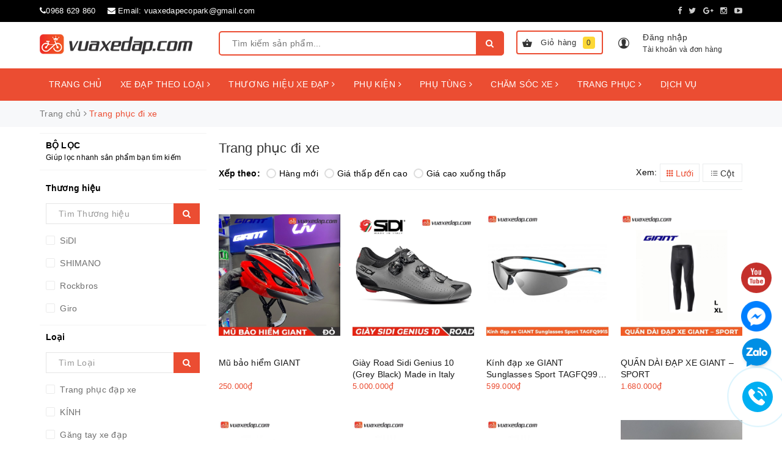

--- FILE ---
content_type: text/html; charset=utf-8
request_url: https://vuaxedap.com/trang-phuc-di-xe
body_size: 83973
content:
<!DOCTYPE html>
<html lang="vi">
	<head>
		<meta charset="UTF-8" />
		<meta name="viewport" content="width=device-width, initial-scale=1, maximum-scale=1">			
		<title>
			Trang phục đi xe
			
			
			 | Vua Xe Đạp - Xe đạp thể thao, địa hình cho nam, nữ, trẻ em chính hãng			
		</title>
		
		
		<meta name="description" content="Trang phục đi xe">
		
		<meta name="keywords" content="Trang phục đi xe, Vua Xe Đạp - Xe đạp thể thao, địa hình cho nam, nữ, trẻ em chính hãng, vuaxedap.com"/>		
		<link rel="canonical" href="https://vuaxedap.com/trang-phuc-di-xe"/>
		<link rel="dns-prefetch" href="https://vuaxedap.com">
		<link rel="dns-prefetch" href="//bizweb.dktcdn.net/">
		<link rel="dns-prefetch" href="//www.google-analytics.com/">
		<link rel="dns-prefetch" href="//www.googletagmanager.com/">
		<meta name='revisit-after' content='1 days' />
		<meta name="robots" content="noodp,index,follow" />
		
		<link rel="icon" href="//bizweb.dktcdn.net/100/360/388/themes/846441/assets/favicon.png?1690881340938" type="image/x-icon" />
		
		
	<meta property="og:type" content="website">
	<meta property="og:title" content="Trang phục đi xe">
	<meta property="og:image" content="http://bizweb.dktcdn.net/100/360/388/themes/846441/assets/logo.png?1690881340938">
	<meta property="og:image:secure_url" content="https://bizweb.dktcdn.net/100/360/388/themes/846441/assets/logo.png?1690881340938">
	
	<meta property="og:description" content="Trang phục đi xe">
	<meta property="og:url" content="https://vuaxedap.com/trang-phuc-di-xe">
	<meta property="og:site_name" content="Vua Xe Đạp - Xe đạp thể thao, địa hình cho nam, nữ, trẻ em chính hãng">
		<link rel="preload" as="style" type="text/css" href="//bizweb.dktcdn.net/100/360/388/themes/846441/assets/plugins.scss.css?1690881340938" onload="this.rel='stylesheet'" />
		<link href="//bizweb.dktcdn.net/100/360/388/themes/846441/assets/plugins.scss.css?1690881340938" rel="stylesheet" type="text/css" media="all" />
		<link rel="preload" as="style" type="text/css" href="//bizweb.dktcdn.net/100/360/388/themes/846441/assets/base.scss.css?1690881340938" onload="this.rel='stylesheet'" />	
		<link href="//bizweb.dktcdn.net/100/360/388/themes/846441/assets/base.scss.css?1690881340938" rel="stylesheet" type="text/css" media="all" />	
		<link rel="preload" as="style" type="text/css" href="//bizweb.dktcdn.net/100/360/388/themes/846441/assets/ant-sport.scss.css?1690881340938" onload="this.rel='stylesheet'" />	
		<link href="//bizweb.dktcdn.net/100/360/388/themes/846441/assets/ant-sport.scss.css?1690881340938" rel="stylesheet" type="text/css" media="all" />
		
		<script>
/*! jQuery v2.2.3 | (c) jQuery Foundation | jquery.org/license */ 
!function(a,b){"object"==typeof module&&"object"==typeof module.exports?module.exports=a.document?b(a,!0):function(a){if(!a.document)throw new Error("jQuery requires a window with a document");return b(a)}:b(a)}("undefined"!=typeof window?window:this,function(a,b){var c=[],d=a.document,e=c.slice,f=c.concat,g=c.push,h=c.indexOf,i={},j=i.toString,k=i.hasOwnProperty,l={},m="2.2.3",n=function(a,b){return new n.fn.init(a,b)},o=/^[\s\uFEFF\xA0]+|[\s\uFEFF\xA0]+$/g,p=/^-ms-/,q=/-([\da-z])/gi,r=function(a,b){return b.toUpperCase()};n.fn=n.prototype={jquery:m,constructor:n,selector:"",length:0,toArray:function(){return e.call(this)},get:function(a){return null!=a?0>a?this[a+this.length]:this[a]:e.call(this)},pushStack:function(a){var b=n.merge(this.constructor(),a);return b.prevObject=this,b.context=this.context,b},each:function(a){return n.each(this,a)},map:function(a){return this.pushStack(n.map(this,function(b,c){return a.call(b,c,b)}))},slice:function(){return this.pushStack(e.apply(this,arguments))},first:function(){return this.eq(0)},last:function(){return this.eq(-1)},eq:function(a){var b=this.length,c=+a+(0>a?b:0);return this.pushStack(c>=0&&b>c?[this[c]]:[])},end:function(){return this.prevObject||this.constructor()},push:g,sort:c.sort,splice:c.splice},n.extend=n.fn.extend=function(){var a,b,c,d,e,f,g=arguments[0]||{},h=1,i=arguments.length,j=!1;for("boolean"==typeof g&&(j=g,g=arguments[h]||{},h++),"object"==typeof g||n.isFunction(g)||(g={}),h===i&&(g=this,h--);i>h;h++)if(null!=(a=arguments[h]))for(b in a)c=g[b],d=a[b],g!==d&&(j&&d&&(n.isPlainObject(d)||(e=n.isArray(d)))?(e?(e=!1,f=c&&n.isArray(c)?c:[]):f=c&&n.isPlainObject(c)?c:{},g[b]=n.extend(j,f,d)):void 0!==d&&(g[b]=d));return g},n.extend({expando:"jQuery"+(m+Math.random()).replace(/\D/g,""),isReady:!0,error:function(a){throw new Error(a)},noop:function(){},isFunction:function(a){return"function"===n.type(a)},isArray:Array.isArray,isWindow:function(a){return null!=a&&a===a.window},isNumeric:function(a){var b=a&&a.toString();return!n.isArray(a)&&b-parseFloat(b)+1>=0},isPlainObject:function(a){var b;if("object"!==n.type(a)||a.nodeType||n.isWindow(a))return!1;if(a.constructor&&!k.call(a,"constructor")&&!k.call(a.constructor.prototype||{},"isPrototypeOf"))return!1;for(b in a);return void 0===b||k.call(a,b)},isEmptyObject:function(a){var b;for(b in a)return!1;return!0},type:function(a){return null==a?a+"":"object"==typeof a||"function"==typeof a?i[j.call(a)]||"object":typeof a},globalEval:function(a){var b,c=eval;a=n.trim(a),a&&(1===a.indexOf("use strict")?(b=d.createElement("script"),b.text=a,d.head.appendChild(b).parentNode.removeChild(b)):c(a))},camelCase:function(a){return a.replace(p,"ms-").replace(q,r)},nodeName:function(a,b){return a.nodeName&&a.nodeName.toLowerCase()===b.toLowerCase()},each:function(a,b){var c,d=0;if(s(a)){for(c=a.length;c>d;d++)if(b.call(a[d],d,a[d])===!1)break}else for(d in a)if(b.call(a[d],d,a[d])===!1)break;return a},trim:function(a){return null==a?"":(a+"").replace(o,"")},makeArray:function(a,b){var c=b||[];return null!=a&&(s(Object(a))?n.merge(c,"string"==typeof a?[a]:a):g.call(c,a)),c},inArray:function(a,b,c){return null==b?-1:h.call(b,a,c)},merge:function(a,b){for(var c=+b.length,d=0,e=a.length;c>d;d++)a[e++]=b[d];return a.length=e,a},grep:function(a,b,c){for(var d,e=[],f=0,g=a.length,h=!c;g>f;f++)d=!b(a[f],f),d!==h&&e.push(a[f]);return e},map:function(a,b,c){var d,e,g=0,h=[];if(s(a))for(d=a.length;d>g;g++)e=b(a[g],g,c),null!=e&&h.push(e);else for(g in a)e=b(a[g],g,c),null!=e&&h.push(e);return f.apply([],h)},guid:1,proxy:function(a,b){var c,d,f;return"string"==typeof b&&(c=a[b],b=a,a=c),n.isFunction(a)?(d=e.call(arguments,2),f=function(){return a.apply(b||this,d.concat(e.call(arguments)))},f.guid=a.guid=a.guid||n.guid++,f):void 0},now:Date.now,support:l}),"function"==typeof Symbol&&(n.fn[Symbol.iterator]=c[Symbol.iterator]),n.each("Boolean Number String Function Array Date RegExp Object Error Symbol".split(" "),function(a,b){i["[object "+b+"]"]=b.toLowerCase()});function s(a){var b=!!a&&"length"in a&&a.length,c=n.type(a);return"function"===c||n.isWindow(a)?!1:"array"===c||0===b||"number"==typeof b&&b>0&&b-1 in a}var t=function(a){var b,c,d,e,f,g,h,i,j,k,l,m,n,o,p,q,r,s,t,u="sizzle"+1*new Date,v=a.document,w=0,x=0,y=ga(),z=ga(),A=ga(),B=function(a,b){return a===b&&(l=!0),0},C=1<<31,D={}.hasOwnProperty,E=[],F=E.pop,G=E.push,H=E.push,I=E.slice,J=function(a,b){for(var c=0,d=a.length;d>c;c++)if(a[c]===b)return c;return-1},K="checked|selected|async|autofocus|autoplay|controls|defer|disabled|hidden|ismap|loop|multiple|open|readonly|required|scoped",L="[\\x20\\t\\r\\n\\f]",M="(?:\\\\.|[\\w-]|[^\\x00-\\xa0])+",N="\\["+L+"*("+M+")(?:"+L+"*([*^$|!~]?=)"+L+"*(?:'((?:\\\\.|[^\\\\'])*)'|\"((?:\\\\.|[^\\\\\"])*)\"|("+M+"))|)"+L+"*\\]",O=":("+M+")(?:\\((('((?:\\\\.|[^\\\\'])*)'|\"((?:\\\\.|[^\\\\\"])*)\")|((?:\\\\.|[^\\\\()[\\]]|"+N+")*)|.*)\\)|)",P=new RegExp(L+"+","g"),Q=new RegExp("^"+L+"+|((?:^|[^\\\\])(?:\\\\.)*)"+L+"+$","g"),R=new RegExp("^"+L+"*,"+L+"*"),S=new RegExp("^"+L+"*([>+~]|"+L+")"+L+"*"),T=new RegExp("="+L+"*([^\\]'\"]*?)"+L+"*\\]","g"),U=new RegExp(O),V=new RegExp("^"+M+"$"),W={ID:new RegExp("^#("+M+")"),CLASS:new RegExp("^\\.("+M+")"),TAG:new RegExp("^("+M+"|[*])"),ATTR:new RegExp("^"+N),PSEUDO:new RegExp("^"+O),CHILD:new RegExp("^:(only|first|last|nth|nth-last)-(child|of-type)(?:\\("+L+"*(even|odd|(([+-]|)(\\d*)n|)"+L+"*(?:([+-]|)"+L+"*(\\d+)|))"+L+"*\\)|)","i"),bool:new RegExp("^(?:"+K+")$","i"),needsContext:new RegExp("^"+L+"*[>+~]|:(even|odd|eq|gt|lt|nth|first|last)(?:\\("+L+"*((?:-\\d)?\\d*)"+L+"*\\)|)(?=[^-]|$)","i")},X=/^(?:input|select|textarea|button)$/i,Y=/^h\d$/i,Z=/^[^{]+\{\s*\[native \w/,$=/^(?:#([\w-]+)|(\w+)|\.([\w-]+))$/,_=/[+~]/,aa=/'|\\/g,ba=new RegExp("\\\\([\\da-f]{1,6}"+L+"?|("+L+")|.)","ig"),ca=function(a,b,c){var d="0x"+b-65536;return d!==d||c?b:0>d?String.fromCharCode(d+65536):String.fromCharCode(d>>10|55296,1023&d|56320)},da=function(){m()};try{H.apply(E=I.call(v.childNodes),v.childNodes),E[v.childNodes.length].nodeType}catch(ea){H={apply:E.length?function(a,b){G.apply(a,I.call(b))}:function(a,b){var c=a.length,d=0;while(a[c++]=b[d++]);a.length=c-1}}}function fa(a,b,d,e){var f,h,j,k,l,o,r,s,w=b&&b.ownerDocument,x=b?b.nodeType:9;if(d=d||[],"string"!=typeof a||!a||1!==x&&9!==x&&11!==x)return d;if(!e&&((b?b.ownerDocument||b:v)!==n&&m(b),b=b||n,p)){if(11!==x&&(o=$.exec(a)))if(f=o[1]){if(9===x){if(!(j=b.getElementById(f)))return d;if(j.id===f)return d.push(j),d}else if(w&&(j=w.getElementById(f))&&t(b,j)&&j.id===f)return d.push(j),d}else{if(o[2])return H.apply(d,b.getElementsByTagName(a)),d;if((f=o[3])&&c.getElementsByClassName&&b.getElementsByClassName)return H.apply(d,b.getElementsByClassName(f)),d}if(c.qsa&&!A[a+" "]&&(!q||!q.test(a))){if(1!==x)w=b,s=a;else if("object"!==b.nodeName.toLowerCase()){(k=b.getAttribute("id"))?k=k.replace(aa,"\\$&"):b.setAttribute("id",k=u),r=g(a),h=r.length,l=V.test(k)?"#"+k:"[id='"+k+"']";while(h--)r[h]=l+" "+qa(r[h]);s=r.join(","),w=_.test(a)&&oa(b.parentNode)||b}if(s)try{return H.apply(d,w.querySelectorAll(s)),d}catch(y){}finally{k===u&&b.removeAttribute("id")}}}return i(a.replace(Q,"$1"),b,d,e)}function ga(){var a=[];function b(c,e){return a.push(c+" ")>d.cacheLength&&delete b[a.shift()],b[c+" "]=e}return b}function ha(a){return a[u]=!0,a}function ia(a){var b=n.createElement("div");try{return!!a(b)}catch(c){return!1}finally{b.parentNode&&b.parentNode.removeChild(b),b=null}}function ja(a,b){var c=a.split("|"),e=c.length;while(e--)d.attrHandle[c[e]]=b}function ka(a,b){var c=b&&a,d=c&&1===a.nodeType&&1===b.nodeType&&(~b.sourceIndex||C)-(~a.sourceIndex||C);if(d)return d;if(c)while(c=c.nextSibling)if(c===b)return-1;return a?1:-1}function la(a){return function(b){var c=b.nodeName.toLowerCase();return"input"===c&&b.type===a}}function ma(a){return function(b){var c=b.nodeName.toLowerCase();return("input"===c||"button"===c)&&b.type===a}}function na(a){return ha(function(b){return b=+b,ha(function(c,d){var e,f=a([],c.length,b),g=f.length;while(g--)c[e=f[g]]&&(c[e]=!(d[e]=c[e]))})})}function oa(a){return a&&"undefined"!=typeof a.getElementsByTagName&&a}c=fa.support={},f=fa.isXML=function(a){var b=a&&(a.ownerDocument||a).documentElement;return b?"HTML"!==b.nodeName:!1},m=fa.setDocument=function(a){var b,e,g=a?a.ownerDocument||a:v;return g!==n&&9===g.nodeType&&g.documentElement?(n=g,o=n.documentElement,p=!f(n),(e=n.defaultView)&&e.top!==e&&(e.addEventListener?e.addEventListener("unload",da,!1):e.attachEvent&&e.attachEvent("onunload",da)),c.attributes=ia(function(a){return a.className="i",!a.getAttribute("className")}),c.getElementsByTagName=ia(function(a){return a.appendChild(n.createComment("")),!a.getElementsByTagName("*").length}),c.getElementsByClassName=Z.test(n.getElementsByClassName),c.getById=ia(function(a){return o.appendChild(a).id=u,!n.getElementsByName||!n.getElementsByName(u).length}),c.getById?(d.find.ID=function(a,b){if("undefined"!=typeof b.getElementById&&p){var c=b.getElementById(a);return c?[c]:[]}},d.filter.ID=function(a){var b=a.replace(ba,ca);return function(a){return a.getAttribute("id")===b}}):(delete d.find.ID,d.filter.ID=function(a){var b=a.replace(ba,ca);return function(a){var c="undefined"!=typeof a.getAttributeNode&&a.getAttributeNode("id");return c&&c.value===b}}),d.find.TAG=c.getElementsByTagName?function(a,b){return"undefined"!=typeof b.getElementsByTagName?b.getElementsByTagName(a):c.qsa?b.querySelectorAll(a):void 0}:function(a,b){var c,d=[],e=0,f=b.getElementsByTagName(a);if("*"===a){while(c=f[e++])1===c.nodeType&&d.push(c);return d}return f},d.find.CLASS=c.getElementsByClassName&&function(a,b){return"undefined"!=typeof b.getElementsByClassName&&p?b.getElementsByClassName(a):void 0},r=[],q=[],(c.qsa=Z.test(n.querySelectorAll))&&(ia(function(a){o.appendChild(a).innerHTML="<a id='"+u+"'></a><select id='"+u+"-\r\\' msallowcapture=''><option selected=''></option></select>",a.querySelectorAll("[msallowcapture^='']").length&&q.push("[*^$]="+L+"*(?:''|\"\")"),a.querySelectorAll("[selected]").length||q.push("\\["+L+"*(?:value|"+K+")"),a.querySelectorAll("[id~="+u+"-]").length||q.push("~="),a.querySelectorAll(":checked").length||q.push(":checked"),a.querySelectorAll("a#"+u+"+*").length||q.push(".#.+[+~]")}),ia(function(a){var b=n.createElement("input");b.setAttribute("type","hidden"),a.appendChild(b).setAttribute("name","D"),a.querySelectorAll("[name=d]").length&&q.push("name"+L+"*[*^$|!~]?="),a.querySelectorAll(":enabled").length||q.push(":enabled",":disabled"),a.querySelectorAll("*,:x"),q.push(",.*:")})),(c.matchesSelector=Z.test(s=o.matches||o.webkitMatchesSelector||o.mozMatchesSelector||o.oMatchesSelector||o.msMatchesSelector))&&ia(function(a){c.disconnectedMatch=s.call(a,"div"),s.call(a,"[s!='']:x"),r.push("!=",O)}),q=q.length&&new RegExp(q.join("|")),r=r.length&&new RegExp(r.join("|")),b=Z.test(o.compareDocumentPosition),t=b||Z.test(o.contains)?function(a,b){var c=9===a.nodeType?a.documentElement:a,d=b&&b.parentNode;return a===d||!(!d||1!==d.nodeType||!(c.contains?c.contains(d):a.compareDocumentPosition&&16&a.compareDocumentPosition(d)))}:function(a,b){if(b)while(b=b.parentNode)if(b===a)return!0;return!1},B=b?function(a,b){if(a===b)return l=!0,0;var d=!a.compareDocumentPosition-!b.compareDocumentPosition;return d?d:(d=(a.ownerDocument||a)===(b.ownerDocument||b)?a.compareDocumentPosition(b):1,1&d||!c.sortDetached&&b.compareDocumentPosition(a)===d?a===n||a.ownerDocument===v&&t(v,a)?-1:b===n||b.ownerDocument===v&&t(v,b)?1:k?J(k,a)-J(k,b):0:4&d?-1:1)}:function(a,b){if(a===b)return l=!0,0;var c,d=0,e=a.parentNode,f=b.parentNode,g=[a],h=[b];if(!e||!f)return a===n?-1:b===n?1:e?-1:f?1:k?J(k,a)-J(k,b):0;if(e===f)return ka(a,b);c=a;while(c=c.parentNode)g.unshift(c);c=b;while(c=c.parentNode)h.unshift(c);while(g[d]===h[d])d++;return d?ka(g[d],h[d]):g[d]===v?-1:h[d]===v?1:0},n):n},fa.matches=function(a,b){return fa(a,null,null,b)},fa.matchesSelector=function(a,b){if((a.ownerDocument||a)!==n&&m(a),b=b.replace(T,"='$1']"),c.matchesSelector&&p&&!A[b+" "]&&(!r||!r.test(b))&&(!q||!q.test(b)))try{var d=s.call(a,b);if(d||c.disconnectedMatch||a.document&&11!==a.document.nodeType)return d}catch(e){}return fa(b,n,null,[a]).length>0},fa.contains=function(a,b){return(a.ownerDocument||a)!==n&&m(a),t(a,b)},fa.attr=function(a,b){(a.ownerDocument||a)!==n&&m(a);var e=d.attrHandle[b.toLowerCase()],f=e&&D.call(d.attrHandle,b.toLowerCase())?e(a,b,!p):void 0;return void 0!==f?f:c.attributes||!p?a.getAttribute(b):(f=a.getAttributeNode(b))&&f.specified?f.value:null},fa.error=function(a){throw new Error("Syntax error, unrecognized expression: "+a)},fa.uniqueSort=function(a){var b,d=[],e=0,f=0;if(l=!c.detectDuplicates,k=!c.sortStable&&a.slice(0),a.sort(B),l){while(b=a[f++])b===a[f]&&(e=d.push(f));while(e--)a.splice(d[e],1)}return k=null,a},e=fa.getText=function(a){var b,c="",d=0,f=a.nodeType;if(f){if(1===f||9===f||11===f){if("string"==typeof a.textContent)return a.textContent;for(a=a.firstChild;a;a=a.nextSibling)c+=e(a)}else if(3===f||4===f)return a.nodeValue}else while(b=a[d++])c+=e(b);return c},d=fa.selectors={cacheLength:50,createPseudo:ha,match:W,attrHandle:{},find:{},relative:{">":{dir:"parentNode",first:!0}," ":{dir:"parentNode"},"+":{dir:"previousSibling",first:!0},"~":{dir:"previousSibling"}},preFilter:{ATTR:function(a){return a[1]=a[1].replace(ba,ca),a[3]=(a[3]||a[4]||a[5]||"").replace(ba,ca),"~="===a[2]&&(a[3]=" "+a[3]+" "),a.slice(0,4)},CHILD:function(a){return a[1]=a[1].toLowerCase(),"nth"===a[1].slice(0,3)?(a[3]||fa.error(a[0]),a[4]=+(a[4]?a[5]+(a[6]||1):2*("even"===a[3]||"odd"===a[3])),a[5]=+(a[7]+a[8]||"odd"===a[3])):a[3]&&fa.error(a[0]),a},PSEUDO:function(a){var b,c=!a[6]&&a[2];return W.CHILD.test(a[0])?null:(a[3]?a[2]=a[4]||a[5]||"":c&&U.test(c)&&(b=g(c,!0))&&(b=c.indexOf(")",c.length-b)-c.length)&&(a[0]=a[0].slice(0,b),a[2]=c.slice(0,b)),a.slice(0,3))}},filter:{TAG:function(a){var b=a.replace(ba,ca).toLowerCase();return"*"===a?function(){return!0}:function(a){return a.nodeName&&a.nodeName.toLowerCase()===b}},CLASS:function(a){var b=y[a+" "];return b||(b=new RegExp("(^|"+L+")"+a+"("+L+"|$)"))&&y(a,function(a){return b.test("string"==typeof a.className&&a.className||"undefined"!=typeof a.getAttribute&&a.getAttribute("class")||"")})},ATTR:function(a,b,c){return function(d){var e=fa.attr(d,a);return null==e?"!="===b:b?(e+="","="===b?e===c:"!="===b?e!==c:"^="===b?c&&0===e.indexOf(c):"*="===b?c&&e.indexOf(c)>-1:"$="===b?c&&e.slice(-c.length)===c:"~="===b?(" "+e.replace(P," ")+" ").indexOf(c)>-1:"|="===b?e===c||e.slice(0,c.length+1)===c+"-":!1):!0}},CHILD:function(a,b,c,d,e){var f="nth"!==a.slice(0,3),g="last"!==a.slice(-4),h="of-type"===b;return 1===d&&0===e?function(a){return!!a.parentNode}:function(b,c,i){var j,k,l,m,n,o,p=f!==g?"nextSibling":"previousSibling",q=b.parentNode,r=h&&b.nodeName.toLowerCase(),s=!i&&!h,t=!1;if(q){if(f){while(p){m=b;while(m=m[p])if(h?m.nodeName.toLowerCase()===r:1===m.nodeType)return!1;o=p="only"===a&&!o&&"nextSibling"}return!0}if(o=[g?q.firstChild:q.lastChild],g&&s){m=q,l=m[u]||(m[u]={}),k=l[m.uniqueID]||(l[m.uniqueID]={}),j=k[a]||[],n=j[0]===w&&j[1],t=n&&j[2],m=n&&q.childNodes[n];while(m=++n&&m&&m[p]||(t=n=0)||o.pop())if(1===m.nodeType&&++t&&m===b){k[a]=[w,n,t];break}}else if(s&&(m=b,l=m[u]||(m[u]={}),k=l[m.uniqueID]||(l[m.uniqueID]={}),j=k[a]||[],n=j[0]===w&&j[1],t=n),t===!1)while(m=++n&&m&&m[p]||(t=n=0)||o.pop())if((h?m.nodeName.toLowerCase()===r:1===m.nodeType)&&++t&&(s&&(l=m[u]||(m[u]={}),k=l[m.uniqueID]||(l[m.uniqueID]={}),k[a]=[w,t]),m===b))break;return t-=e,t===d||t%d===0&&t/d>=0}}},PSEUDO:function(a,b){var c,e=d.pseudos[a]||d.setFilters[a.toLowerCase()]||fa.error("unsupported pseudo: "+a);return e[u]?e(b):e.length>1?(c=[a,a,"",b],d.setFilters.hasOwnProperty(a.toLowerCase())?ha(function(a,c){var d,f=e(a,b),g=f.length;while(g--)d=J(a,f[g]),a[d]=!(c[d]=f[g])}):function(a){return e(a,0,c)}):e}},pseudos:{not:ha(function(a){var b=[],c=[],d=h(a.replace(Q,"$1"));return d[u]?ha(function(a,b,c,e){var f,g=d(a,null,e,[]),h=a.length;while(h--)(f=g[h])&&(a[h]=!(b[h]=f))}):function(a,e,f){return b[0]=a,d(b,null,f,c),b[0]=null,!c.pop()}}),has:ha(function(a){return function(b){return fa(a,b).length>0}}),contains:ha(function(a){return a=a.replace(ba,ca),function(b){return(b.textContent||b.innerText||e(b)).indexOf(a)>-1}}),lang:ha(function(a){return V.test(a||"")||fa.error("unsupported lang: "+a),a=a.replace(ba,ca).toLowerCase(),function(b){var c;do if(c=p?b.lang:b.getAttribute("xml:lang")||b.getAttribute("lang"))return c=c.toLowerCase(),c===a||0===c.indexOf(a+"-");while((b=b.parentNode)&&1===b.nodeType);return!1}}),target:function(b){var c=a.location&&a.location.hash;return c&&c.slice(1)===b.id},root:function(a){return a===o},focus:function(a){return a===n.activeElement&&(!n.hasFocus||n.hasFocus())&&!!(a.type||a.href||~a.tabIndex)},enabled:function(a){return a.disabled===!1},disabled:function(a){return a.disabled===!0},checked:function(a){var b=a.nodeName.toLowerCase();return"input"===b&&!!a.checked||"option"===b&&!!a.selected},selected:function(a){return a.parentNode&&a.parentNode.selectedIndex,a.selected===!0},empty:function(a){for(a=a.firstChild;a;a=a.nextSibling)if(a.nodeType<6)return!1;return!0},parent:function(a){return!d.pseudos.empty(a)},header:function(a){return Y.test(a.nodeName)},input:function(a){return X.test(a.nodeName)},button:function(a){var b=a.nodeName.toLowerCase();return"input"===b&&"button"===a.type||"button"===b},text:function(a){var b;return"input"===a.nodeName.toLowerCase()&&"text"===a.type&&(null==(b=a.getAttribute("type"))||"text"===b.toLowerCase())},first:na(function(){return[0]}),last:na(function(a,b){return[b-1]}),eq:na(function(a,b,c){return[0>c?c+b:c]}),even:na(function(a,b){for(var c=0;b>c;c+=2)a.push(c);return a}),odd:na(function(a,b){for(var c=1;b>c;c+=2)a.push(c);return a}),lt:na(function(a,b,c){for(var d=0>c?c+b:c;--d>=0;)a.push(d);return a}),gt:na(function(a,b,c){for(var d=0>c?c+b:c;++d<b;)a.push(d);return a})}},d.pseudos.nth=d.pseudos.eq;for(b in{radio:!0,checkbox:!0,file:!0,password:!0,image:!0})d.pseudos[b]=la(b);for(b in{submit:!0,reset:!0})d.pseudos[b]=ma(b);function pa(){}pa.prototype=d.filters=d.pseudos,d.setFilters=new pa,g=fa.tokenize=function(a,b){var c,e,f,g,h,i,j,k=z[a+" "];if(k)return b?0:k.slice(0);h=a,i=[],j=d.preFilter;while(h){c&&!(e=R.exec(h))||(e&&(h=h.slice(e[0].length)||h),i.push(f=[])),c=!1,(e=S.exec(h))&&(c=e.shift(),f.push({value:c,type:e[0].replace(Q," ")}),h=h.slice(c.length));for(g in d.filter)!(e=W[g].exec(h))||j[g]&&!(e=j[g](e))||(c=e.shift(),f.push({value:c,type:g,matches:e}),h=h.slice(c.length));if(!c)break}return b?h.length:h?fa.error(a):z(a,i).slice(0)};function qa(a){for(var b=0,c=a.length,d="";c>b;b++)d+=a[b].value;return d}function ra(a,b,c){var d=b.dir,e=c&&"parentNode"===d,f=x++;return b.first?function(b,c,f){while(b=b[d])if(1===b.nodeType||e)return a(b,c,f)}:function(b,c,g){var h,i,j,k=[w,f];if(g){while(b=b[d])if((1===b.nodeType||e)&&a(b,c,g))return!0}else while(b=b[d])if(1===b.nodeType||e){if(j=b[u]||(b[u]={}),i=j[b.uniqueID]||(j[b.uniqueID]={}),(h=i[d])&&h[0]===w&&h[1]===f)return k[2]=h[2];if(i[d]=k,k[2]=a(b,c,g))return!0}}}function sa(a){return a.length>1?function(b,c,d){var e=a.length;while(e--)if(!a[e](b,c,d))return!1;return!0}:a[0]}function ta(a,b,c){for(var d=0,e=b.length;e>d;d++)fa(a,b[d],c);return c}function ua(a,b,c,d,e){for(var f,g=[],h=0,i=a.length,j=null!=b;i>h;h++)(f=a[h])&&(c&&!c(f,d,e)||(g.push(f),j&&b.push(h)));return g}function va(a,b,c,d,e,f){return d&&!d[u]&&(d=va(d)),e&&!e[u]&&(e=va(e,f)),ha(function(f,g,h,i){var j,k,l,m=[],n=[],o=g.length,p=f||ta(b||"*",h.nodeType?[h]:h,[]),q=!a||!f&&b?p:ua(p,m,a,h,i),r=c?e||(f?a:o||d)?[]:g:q;if(c&&c(q,r,h,i),d){j=ua(r,n),d(j,[],h,i),k=j.length;while(k--)(l=j[k])&&(r[n[k]]=!(q[n[k]]=l))}if(f){if(e||a){if(e){j=[],k=r.length;while(k--)(l=r[k])&&j.push(q[k]=l);e(null,r=[],j,i)}k=r.length;while(k--)(l=r[k])&&(j=e?J(f,l):m[k])>-1&&(f[j]=!(g[j]=l))}}else r=ua(r===g?r.splice(o,r.length):r),e?e(null,g,r,i):H.apply(g,r)})}function wa(a){for(var b,c,e,f=a.length,g=d.relative[a[0].type],h=g||d.relative[" "],i=g?1:0,k=ra(function(a){return a===b},h,!0),l=ra(function(a){return J(b,a)>-1},h,!0),m=[function(a,c,d){var e=!g&&(d||c!==j)||((b=c).nodeType?k(a,c,d):l(a,c,d));return b=null,e}];f>i;i++)if(c=d.relative[a[i].type])m=[ra(sa(m),c)];else{if(c=d.filter[a[i].type].apply(null,a[i].matches),c[u]){for(e=++i;f>e;e++)if(d.relative[a[e].type])break;return va(i>1&&sa(m),i>1&&qa(a.slice(0,i-1).concat({value:" "===a[i-2].type?"*":""})).replace(Q,"$1"),c,e>i&&wa(a.slice(i,e)),f>e&&wa(a=a.slice(e)),f>e&&qa(a))}m.push(c)}return sa(m)}function xa(a,b){var c=b.length>0,e=a.length>0,f=function(f,g,h,i,k){var l,o,q,r=0,s="0",t=f&&[],u=[],v=j,x=f||e&&d.find.TAG("*",k),y=w+=null==v?1:Math.random()||.1,z=x.length;for(k&&(j=g===n||g||k);s!==z&&null!=(l=x[s]);s++){if(e&&l){o=0,g||l.ownerDocument===n||(m(l),h=!p);while(q=a[o++])if(q(l,g||n,h)){i.push(l);break}k&&(w=y)}c&&((l=!q&&l)&&r--,f&&t.push(l))}if(r+=s,c&&s!==r){o=0;while(q=b[o++])q(t,u,g,h);if(f){if(r>0)while(s--)t[s]||u[s]||(u[s]=F.call(i));u=ua(u)}H.apply(i,u),k&&!f&&u.length>0&&r+b.length>1&&fa.uniqueSort(i)}return k&&(w=y,j=v),t};return c?ha(f):f}return h=fa.compile=function(a,b){var c,d=[],e=[],f=A[a+" "];if(!f){b||(b=g(a)),c=b.length;while(c--)f=wa(b[c]),f[u]?d.push(f):e.push(f);f=A(a,xa(e,d)),f.selector=a}return f},i=fa.select=function(a,b,e,f){var i,j,k,l,m,n="function"==typeof a&&a,o=!f&&g(a=n.selector||a);if(e=e||[],1===o.length){if(j=o[0]=o[0].slice(0),j.length>2&&"ID"===(k=j[0]).type&&c.getById&&9===b.nodeType&&p&&d.relative[j[1].type]){if(b=(d.find.ID(k.matches[0].replace(ba,ca),b)||[])[0],!b)return e;n&&(b=b.parentNode),a=a.slice(j.shift().value.length)}i=W.needsContext.test(a)?0:j.length;while(i--){if(k=j[i],d.relative[l=k.type])break;if((m=d.find[l])&&(f=m(k.matches[0].replace(ba,ca),_.test(j[0].type)&&oa(b.parentNode)||b))){if(j.splice(i,1),a=f.length&&qa(j),!a)return H.apply(e,f),e;break}}}return(n||h(a,o))(f,b,!p,e,!b||_.test(a)&&oa(b.parentNode)||b),e},c.sortStable=u.split("").sort(B).join("")===u,c.detectDuplicates=!!l,m(),c.sortDetached=ia(function(a){return 1&a.compareDocumentPosition(n.createElement("div"))}),ia(function(a){return a.innerHTML="<a href='#'></a>","#"===a.firstChild.getAttribute("href")})||ja("type|href|height|width",function(a,b,c){return c?void 0:a.getAttribute(b,"type"===b.toLowerCase()?1:2)}),c.attributes&&ia(function(a){return a.innerHTML="<input/>",a.firstChild.setAttribute("value",""),""===a.firstChild.getAttribute("value")})||ja("value",function(a,b,c){return c||"input"!==a.nodeName.toLowerCase()?void 0:a.defaultValue}),ia(function(a){return null==a.getAttribute("disabled")})||ja(K,function(a,b,c){var d;return c?void 0:a[b]===!0?b.toLowerCase():(d=a.getAttributeNode(b))&&d.specified?d.value:null}),fa}(a);n.find=t,n.expr=t.selectors,n.expr[":"]=n.expr.pseudos,n.uniqueSort=n.unique=t.uniqueSort,n.text=t.getText,n.isXMLDoc=t.isXML,n.contains=t.contains;var u=function(a,b,c){var d=[],e=void 0!==c;while((a=a[b])&&9!==a.nodeType)if(1===a.nodeType){if(e&&n(a).is(c))break;d.push(a)}return d},v=function(a,b){for(var c=[];a;a=a.nextSibling)1===a.nodeType&&a!==b&&c.push(a);return c},w=n.expr.match.needsContext,x=/^<([\w-]+)\s*\/?>(?:<\/\1>|)$/,y=/^.[^:#\[\.,]*$/;function z(a,b,c){if(n.isFunction(b))return n.grep(a,function(a,d){return!!b.call(a,d,a)!==c});if(b.nodeType)return n.grep(a,function(a){return a===b!==c});if("string"==typeof b){if(y.test(b))return n.filter(b,a,c);b=n.filter(b,a)}return n.grep(a,function(a){return h.call(b,a)>-1!==c})}n.filter=function(a,b,c){var d=b[0];return c&&(a=":not("+a+")"),1===b.length&&1===d.nodeType?n.find.matchesSelector(d,a)?[d]:[]:n.find.matches(a,n.grep(b,function(a){return 1===a.nodeType}))},n.fn.extend({find:function(a){var b,c=this.length,d=[],e=this;if("string"!=typeof a)return this.pushStack(n(a).filter(function(){for(b=0;c>b;b++)if(n.contains(e[b],this))return!0}));for(b=0;c>b;b++)n.find(a,e[b],d);return d=this.pushStack(c>1?n.unique(d):d),d.selector=this.selector?this.selector+" "+a:a,d},filter:function(a){return this.pushStack(z(this,a||[],!1))},not:function(a){return this.pushStack(z(this,a||[],!0))},is:function(a){return!!z(this,"string"==typeof a&&w.test(a)?n(a):a||[],!1).length}});var A,B=/^(?:\s*(<[\w\W]+>)[^>]*|#([\w-]*))$/,C=n.fn.init=function(a,b,c){var e,f;if(!a)return this;if(c=c||A,"string"==typeof a){if(e="<"===a[0]&&">"===a[a.length-1]&&a.length>=3?[null,a,null]:B.exec(a),!e||!e[1]&&b)return!b||b.jquery?(b||c).find(a):this.constructor(b).find(a);if(e[1]){if(b=b instanceof n?b[0]:b,n.merge(this,n.parseHTML(e[1],b&&b.nodeType?b.ownerDocument||b:d,!0)),x.test(e[1])&&n.isPlainObject(b))for(e in b)n.isFunction(this[e])?this[e](b[e]):this.attr(e,b[e]);return this}return f=d.getElementById(e[2]),f&&f.parentNode&&(this.length=1,this[0]=f),this.context=d,this.selector=a,this}return a.nodeType?(this.context=this[0]=a,this.length=1,this):n.isFunction(a)?void 0!==c.ready?c.ready(a):a(n):(void 0!==a.selector&&(this.selector=a.selector,this.context=a.context),n.makeArray(a,this))};C.prototype=n.fn,A=n(d);var D=/^(?:parents|prev(?:Until|All))/,E={children:!0,contents:!0,next:!0,prev:!0};n.fn.extend({has:function(a){var b=n(a,this),c=b.length;return this.filter(function(){for(var a=0;c>a;a++)if(n.contains(this,b[a]))return!0})},closest:function(a,b){for(var c,d=0,e=this.length,f=[],g=w.test(a)||"string"!=typeof a?n(a,b||this.context):0;e>d;d++)for(c=this[d];c&&c!==b;c=c.parentNode)if(c.nodeType<11&&(g?g.index(c)>-1:1===c.nodeType&&n.find.matchesSelector(c,a))){f.push(c);break}return this.pushStack(f.length>1?n.uniqueSort(f):f)},index:function(a){return a?"string"==typeof a?h.call(n(a),this[0]):h.call(this,a.jquery?a[0]:a):this[0]&&this[0].parentNode?this.first().prevAll().length:-1},add:function(a,b){return this.pushStack(n.uniqueSort(n.merge(this.get(),n(a,b))))},addBack:function(a){return this.add(null==a?this.prevObject:this.prevObject.filter(a))}});function F(a,b){while((a=a[b])&&1!==a.nodeType);return a}n.each({parent:function(a){var b=a.parentNode;return b&&11!==b.nodeType?b:null},parents:function(a){return u(a,"parentNode")},parentsUntil:function(a,b,c){return u(a,"parentNode",c)},next:function(a){return F(a,"nextSibling")},prev:function(a){return F(a,"previousSibling")},nextAll:function(a){return u(a,"nextSibling")},prevAll:function(a){return u(a,"previousSibling")},nextUntil:function(a,b,c){return u(a,"nextSibling",c)},prevUntil:function(a,b,c){return u(a,"previousSibling",c)},siblings:function(a){return v((a.parentNode||{}).firstChild,a)},children:function(a){return v(a.firstChild)},contents:function(a){return a.contentDocument||n.merge([],a.childNodes)}},function(a,b){n.fn[a]=function(c,d){var e=n.map(this,b,c);return"Until"!==a.slice(-5)&&(d=c),d&&"string"==typeof d&&(e=n.filter(d,e)),this.length>1&&(E[a]||n.uniqueSort(e),D.test(a)&&e.reverse()),this.pushStack(e)}});var G=/\S+/g;function H(a){var b={};return n.each(a.match(G)||[],function(a,c){b[c]=!0}),b}n.Callbacks=function(a){a="string"==typeof a?H(a):n.extend({},a);var b,c,d,e,f=[],g=[],h=-1,i=function(){for(e=a.once,d=b=!0;g.length;h=-1){c=g.shift();while(++h<f.length)f[h].apply(c[0],c[1])===!1&&a.stopOnFalse&&(h=f.length,c=!1)}a.memory||(c=!1),b=!1,e&&(f=c?[]:"")},j={add:function(){return f&&(c&&!b&&(h=f.length-1,g.push(c)),function d(b){n.each(b,function(b,c){n.isFunction(c)?a.unique&&j.has(c)||f.push(c):c&&c.length&&"string"!==n.type(c)&&d(c)})}(arguments),c&&!b&&i()),this},remove:function(){return n.each(arguments,function(a,b){var c;while((c=n.inArray(b,f,c))>-1)f.splice(c,1),h>=c&&h--}),this},has:function(a){return a?n.inArray(a,f)>-1:f.length>0},empty:function(){return f&&(f=[]),this},disable:function(){return e=g=[],f=c="",this},disabled:function(){return!f},lock:function(){return e=g=[],c||(f=c=""),this},locked:function(){return!!e},fireWith:function(a,c){return e||(c=c||[],c=[a,c.slice?c.slice():c],g.push(c),b||i()),this},fire:function(){return j.fireWith(this,arguments),this},fired:function(){return!!d}};return j},n.extend({Deferred:function(a){var b=[["resolve","done",n.Callbacks("once memory"),"resolved"],["reject","fail",n.Callbacks("once memory"),"rejected"],["notify","progress",n.Callbacks("memory")]],c="pending",d={state:function(){return c},always:function(){return e.done(arguments).fail(arguments),this},then:function(){var a=arguments;return n.Deferred(function(c){n.each(b,function(b,f){var g=n.isFunction(a[b])&&a[b];e[f[1]](function(){var a=g&&g.apply(this,arguments);a&&n.isFunction(a.promise)?a.promise().progress(c.notify).done(c.resolve).fail(c.reject):c[f[0]+"With"](this===d?c.promise():this,g?[a]:arguments)})}),a=null}).promise()},promise:function(a){return null!=a?n.extend(a,d):d}},e={};return d.pipe=d.then,n.each(b,function(a,f){var g=f[2],h=f[3];d[f[1]]=g.add,h&&g.add(function(){c=h},b[1^a][2].disable,b[2][2].lock),e[f[0]]=function(){return e[f[0]+"With"](this===e?d:this,arguments),this},e[f[0]+"With"]=g.fireWith}),d.promise(e),a&&a.call(e,e),e},when:function(a){var b=0,c=e.call(arguments),d=c.length,f=1!==d||a&&n.isFunction(a.promise)?d:0,g=1===f?a:n.Deferred(),h=function(a,b,c){return function(d){b[a]=this,c[a]=arguments.length>1?e.call(arguments):d,c===i?g.notifyWith(b,c):--f||g.resolveWith(b,c)}},i,j,k;if(d>1)for(i=new Array(d),j=new Array(d),k=new Array(d);d>b;b++)c[b]&&n.isFunction(c[b].promise)?c[b].promise().progress(h(b,j,i)).done(h(b,k,c)).fail(g.reject):--f;return f||g.resolveWith(k,c),g.promise()}});var I;n.fn.ready=function(a){return n.ready.promise().done(a),this},n.extend({isReady:!1,readyWait:1,holdReady:function(a){a?n.readyWait++:n.ready(!0)},ready:function(a){(a===!0?--n.readyWait:n.isReady)||(n.isReady=!0,a!==!0&&--n.readyWait>0||(I.resolveWith(d,[n]),n.fn.triggerHandler&&(n(d).triggerHandler("ready"),n(d).off("ready"))))}});function J(){d.removeEventListener("DOMContentLoaded",J),a.removeEventListener("load",J),n.ready()}n.ready.promise=function(b){return I||(I=n.Deferred(),"complete"===d.readyState||"loading"!==d.readyState&&!d.documentElement.doScroll?a.setTimeout(n.ready):(d.addEventListener("DOMContentLoaded",J),a.addEventListener("load",J))),I.promise(b)},n.ready.promise();var K=function(a,b,c,d,e,f,g){var h=0,i=a.length,j=null==c;if("object"===n.type(c)){e=!0;for(h in c)K(a,b,h,c[h],!0,f,g)}else if(void 0!==d&&(e=!0,n.isFunction(d)||(g=!0),j&&(g?(b.call(a,d),b=null):(j=b,b=function(a,b,c){return j.call(n(a),c)})),b))for(;i>h;h++)b(a[h],c,g?d:d.call(a[h],h,b(a[h],c)));return e?a:j?b.call(a):i?b(a[0],c):f},L=function(a){return 1===a.nodeType||9===a.nodeType||!+a.nodeType};function M(){this.expando=n.expando+M.uid++}M.uid=1,M.prototype={register:function(a,b){var c=b||{};return a.nodeType?a[this.expando]=c:Object.defineProperty(a,this.expando,{value:c,writable:!0,configurable:!0}),a[this.expando]},cache:function(a){if(!L(a))return{};var b=a[this.expando];return b||(b={},L(a)&&(a.nodeType?a[this.expando]=b:Object.defineProperty(a,this.expando,{value:b,configurable:!0}))),b},set:function(a,b,c){var d,e=this.cache(a);if("string"==typeof b)e[b]=c;else for(d in b)e[d]=b[d];return e},get:function(a,b){return void 0===b?this.cache(a):a[this.expando]&&a[this.expando][b]},access:function(a,b,c){var d;return void 0===b||b&&"string"==typeof b&&void 0===c?(d=this.get(a,b),void 0!==d?d:this.get(a,n.camelCase(b))):(this.set(a,b,c),void 0!==c?c:b)},remove:function(a,b){var c,d,e,f=a[this.expando];if(void 0!==f){if(void 0===b)this.register(a);else{n.isArray(b)?d=b.concat(b.map(n.camelCase)):(e=n.camelCase(b),b in f?d=[b,e]:(d=e,d=d in f?[d]:d.match(G)||[])),c=d.length;while(c--)delete f[d[c]]}(void 0===b||n.isEmptyObject(f))&&(a.nodeType?a[this.expando]=void 0:delete a[this.expando])}},hasData:function(a){var b=a[this.expando];return void 0!==b&&!n.isEmptyObject(b)}};var N=new M,O=new M,P=/^(?:\{[\w\W]*\}|\[[\w\W]*\])$/,Q=/[A-Z]/g;function R(a,b,c){var d;if(void 0===c&&1===a.nodeType)if(d="data-"+b.replace(Q,"-$&").toLowerCase(),c=a.getAttribute(d),"string"==typeof c){try{c="true"===c?!0:"false"===c?!1:"null"===c?null:+c+""===c?+c:P.test(c)?n.parseJSON(c):c;
}catch(e){}O.set(a,b,c)}else c=void 0;return c}n.extend({hasData:function(a){return O.hasData(a)||N.hasData(a)},data:function(a,b,c){return O.access(a,b,c)},removeData:function(a,b){O.remove(a,b)},_data:function(a,b,c){return N.access(a,b,c)},_removeData:function(a,b){N.remove(a,b)}}),n.fn.extend({data:function(a,b){var c,d,e,f=this[0],g=f&&f.attributes;if(void 0===a){if(this.length&&(e=O.get(f),1===f.nodeType&&!N.get(f,"hasDataAttrs"))){c=g.length;while(c--)g[c]&&(d=g[c].name,0===d.indexOf("data-")&&(d=n.camelCase(d.slice(5)),R(f,d,e[d])));N.set(f,"hasDataAttrs",!0)}return e}return"object"==typeof a?this.each(function(){O.set(this,a)}):K(this,function(b){var c,d;if(f&&void 0===b){if(c=O.get(f,a)||O.get(f,a.replace(Q,"-$&").toLowerCase()),void 0!==c)return c;if(d=n.camelCase(a),c=O.get(f,d),void 0!==c)return c;if(c=R(f,d,void 0),void 0!==c)return c}else d=n.camelCase(a),this.each(function(){var c=O.get(this,d);O.set(this,d,b),a.indexOf("-")>-1&&void 0!==c&&O.set(this,a,b)})},null,b,arguments.length>1,null,!0)},removeData:function(a){return this.each(function(){O.remove(this,a)})}}),n.extend({queue:function(a,b,c){var d;return a?(b=(b||"fx")+"queue",d=N.get(a,b),c&&(!d||n.isArray(c)?d=N.access(a,b,n.makeArray(c)):d.push(c)),d||[]):void 0},dequeue:function(a,b){b=b||"fx";var c=n.queue(a,b),d=c.length,e=c.shift(),f=n._queueHooks(a,b),g=function(){n.dequeue(a,b)};"inprogress"===e&&(e=c.shift(),d--),e&&("fx"===b&&c.unshift("inprogress"),delete f.stop,e.call(a,g,f)),!d&&f&&f.empty.fire()},_queueHooks:function(a,b){var c=b+"queueHooks";return N.get(a,c)||N.access(a,c,{empty:n.Callbacks("once memory").add(function(){N.remove(a,[b+"queue",c])})})}}),n.fn.extend({queue:function(a,b){var c=2;return"string"!=typeof a&&(b=a,a="fx",c--),arguments.length<c?n.queue(this[0],a):void 0===b?this:this.each(function(){var c=n.queue(this,a,b);n._queueHooks(this,a),"fx"===a&&"inprogress"!==c[0]&&n.dequeue(this,a)})},dequeue:function(a){return this.each(function(){n.dequeue(this,a)})},clearQueue:function(a){return this.queue(a||"fx",[])},promise:function(a,b){var c,d=1,e=n.Deferred(),f=this,g=this.length,h=function(){--d||e.resolveWith(f,[f])};"string"!=typeof a&&(b=a,a=void 0),a=a||"fx";while(g--)c=N.get(f[g],a+"queueHooks"),c&&c.empty&&(d++,c.empty.add(h));return h(),e.promise(b)}});var S=/[+-]?(?:\d*\.|)\d+(?:[eE][+-]?\d+|)/.source,T=new RegExp("^(?:([+-])=|)("+S+")([a-z%]*)$","i"),U=["Top","Right","Bottom","Left"],V=function(a,b){return a=b||a,"none"===n.css(a,"display")||!n.contains(a.ownerDocument,a)};function W(a,b,c,d){var e,f=1,g=20,h=d?function(){return d.cur()}:function(){return n.css(a,b,"")},i=h(),j=c&&c[3]||(n.cssNumber[b]?"":"px"),k=(n.cssNumber[b]||"px"!==j&&+i)&&T.exec(n.css(a,b));if(k&&k[3]!==j){j=j||k[3],c=c||[],k=+i||1;do f=f||".5",k/=f,n.style(a,b,k+j);while(f!==(f=h()/i)&&1!==f&&--g)}return c&&(k=+k||+i||0,e=c[1]?k+(c[1]+1)*c[2]:+c[2],d&&(d.unit=j,d.start=k,d.end=e)),e}var X=/^(?:checkbox|radio)$/i,Y=/<([\w:-]+)/,Z=/^$|\/(?:java|ecma)script/i,$={option:[1,"<select multiple='multiple'>","</select>"],thead:[1,"<table>","</table>"],col:[2,"<table><colgroup>","</colgroup></table>"],tr:[2,"<table><tbody>","</tbody></table>"],td:[3,"<table><tbody><tr>","</tr></tbody></table>"],_default:[0,"",""]};$.optgroup=$.option,$.tbody=$.tfoot=$.colgroup=$.caption=$.thead,$.th=$.td;function _(a,b){var c="undefined"!=typeof a.getElementsByTagName?a.getElementsByTagName(b||"*"):"undefined"!=typeof a.querySelectorAll?a.querySelectorAll(b||"*"):[];return void 0===b||b&&n.nodeName(a,b)?n.merge([a],c):c}function aa(a,b){for(var c=0,d=a.length;d>c;c++)N.set(a[c],"globalEval",!b||N.get(b[c],"globalEval"))}var ba=/<|&#?\w+;/;function ca(a,b,c,d,e){for(var f,g,h,i,j,k,l=b.createDocumentFragment(),m=[],o=0,p=a.length;p>o;o++)if(f=a[o],f||0===f)if("object"===n.type(f))n.merge(m,f.nodeType?[f]:f);else if(ba.test(f)){g=g||l.appendChild(b.createElement("div")),h=(Y.exec(f)||["",""])[1].toLowerCase(),i=$[h]||$._default,g.innerHTML=i[1]+n.htmlPrefilter(f)+i[2],k=i[0];while(k--)g=g.lastChild;n.merge(m,g.childNodes),g=l.firstChild,g.textContent=""}else m.push(b.createTextNode(f));l.textContent="",o=0;while(f=m[o++])if(d&&n.inArray(f,d)>-1)e&&e.push(f);else if(j=n.contains(f.ownerDocument,f),g=_(l.appendChild(f),"script"),j&&aa(g),c){k=0;while(f=g[k++])Z.test(f.type||"")&&c.push(f)}return l}!function(){var a=d.createDocumentFragment(),b=a.appendChild(d.createElement("div")),c=d.createElement("input");c.setAttribute("type","radio"),c.setAttribute("checked","checked"),c.setAttribute("name","t"),b.appendChild(c),l.checkClone=b.cloneNode(!0).cloneNode(!0).lastChild.checked,b.innerHTML="<textarea>x</textarea>",l.noCloneChecked=!!b.cloneNode(!0).lastChild.defaultValue}();var da=/^key/,ea=/^(?:mouse|pointer|contextmenu|drag|drop)|click/,fa=/^([^.]*)(?:\.(.+)|)/;function ga(){return!0}function ha(){return!1}function ia(){try{return d.activeElement}catch(a){}}function ja(a,b,c,d,e,f){var g,h;if("object"==typeof b){"string"!=typeof c&&(d=d||c,c=void 0);for(h in b)ja(a,h,c,d,b[h],f);return a}if(null==d&&null==e?(e=c,d=c=void 0):null==e&&("string"==typeof c?(e=d,d=void 0):(e=d,d=c,c=void 0)),e===!1)e=ha;else if(!e)return a;return 1===f&&(g=e,e=function(a){return n().off(a),g.apply(this,arguments)},e.guid=g.guid||(g.guid=n.guid++)),a.each(function(){n.event.add(this,b,e,d,c)})}n.event={global:{},add:function(a,b,c,d,e){var f,g,h,i,j,k,l,m,o,p,q,r=N.get(a);if(r){c.handler&&(f=c,c=f.handler,e=f.selector),c.guid||(c.guid=n.guid++),(i=r.events)||(i=r.events={}),(g=r.handle)||(g=r.handle=function(b){return"undefined"!=typeof n&&n.event.triggered!==b.type?n.event.dispatch.apply(a,arguments):void 0}),b=(b||"").match(G)||[""],j=b.length;while(j--)h=fa.exec(b[j])||[],o=q=h[1],p=(h[2]||"").split(".").sort(),o&&(l=n.event.special[o]||{},o=(e?l.delegateType:l.bindType)||o,l=n.event.special[o]||{},k=n.extend({type:o,origType:q,data:d,handler:c,guid:c.guid,selector:e,needsContext:e&&n.expr.match.needsContext.test(e),namespace:p.join(".")},f),(m=i[o])||(m=i[o]=[],m.delegateCount=0,l.setup&&l.setup.call(a,d,p,g)!==!1||a.addEventListener&&a.addEventListener(o,g)),l.add&&(l.add.call(a,k),k.handler.guid||(k.handler.guid=c.guid)),e?m.splice(m.delegateCount++,0,k):m.push(k),n.event.global[o]=!0)}},remove:function(a,b,c,d,e){var f,g,h,i,j,k,l,m,o,p,q,r=N.hasData(a)&&N.get(a);if(r&&(i=r.events)){b=(b||"").match(G)||[""],j=b.length;while(j--)if(h=fa.exec(b[j])||[],o=q=h[1],p=(h[2]||"").split(".").sort(),o){l=n.event.special[o]||{},o=(d?l.delegateType:l.bindType)||o,m=i[o]||[],h=h[2]&&new RegExp("(^|\\.)"+p.join("\\.(?:.*\\.|)")+"(\\.|$)"),g=f=m.length;while(f--)k=m[f],!e&&q!==k.origType||c&&c.guid!==k.guid||h&&!h.test(k.namespace)||d&&d!==k.selector&&("**"!==d||!k.selector)||(m.splice(f,1),k.selector&&m.delegateCount--,l.remove&&l.remove.call(a,k));g&&!m.length&&(l.teardown&&l.teardown.call(a,p,r.handle)!==!1||n.removeEvent(a,o,r.handle),delete i[o])}else for(o in i)n.event.remove(a,o+b[j],c,d,!0);n.isEmptyObject(i)&&N.remove(a,"handle events")}},dispatch:function(a){a=n.event.fix(a);var b,c,d,f,g,h=[],i=e.call(arguments),j=(N.get(this,"events")||{})[a.type]||[],k=n.event.special[a.type]||{};if(i[0]=a,a.delegateTarget=this,!k.preDispatch||k.preDispatch.call(this,a)!==!1){h=n.event.handlers.call(this,a,j),b=0;while((f=h[b++])&&!a.isPropagationStopped()){a.currentTarget=f.elem,c=0;while((g=f.handlers[c++])&&!a.isImmediatePropagationStopped())a.rnamespace&&!a.rnamespace.test(g.namespace)||(a.handleObj=g,a.data=g.data,d=((n.event.special[g.origType]||{}).handle||g.handler).apply(f.elem,i),void 0!==d&&(a.result=d)===!1&&(a.preventDefault(),a.stopPropagation()))}return k.postDispatch&&k.postDispatch.call(this,a),a.result}},handlers:function(a,b){var c,d,e,f,g=[],h=b.delegateCount,i=a.target;if(h&&i.nodeType&&("click"!==a.type||isNaN(a.button)||a.button<1))for(;i!==this;i=i.parentNode||this)if(1===i.nodeType&&(i.disabled!==!0||"click"!==a.type)){for(d=[],c=0;h>c;c++)f=b[c],e=f.selector+" ",void 0===d[e]&&(d[e]=f.needsContext?n(e,this).index(i)>-1:n.find(e,this,null,[i]).length),d[e]&&d.push(f);d.length&&g.push({elem:i,handlers:d})}return h<b.length&&g.push({elem:this,handlers:b.slice(h)}),g},props:"altKey bubbles cancelable ctrlKey currentTarget detail eventPhase metaKey relatedTarget shiftKey target timeStamp view which".split(" "),fixHooks:{},keyHooks:{props:"char charCode key keyCode".split(" "),filter:function(a,b){return null==a.which&&(a.which=null!=b.charCode?b.charCode:b.keyCode),a}},mouseHooks:{props:"button buttons clientX clientY offsetX offsetY pageX pageY screenX screenY toElement".split(" "),filter:function(a,b){var c,e,f,g=b.button;return null==a.pageX&&null!=b.clientX&&(c=a.target.ownerDocument||d,e=c.documentElement,f=c.body,a.pageX=b.clientX+(e&&e.scrollLeft||f&&f.scrollLeft||0)-(e&&e.clientLeft||f&&f.clientLeft||0),a.pageY=b.clientY+(e&&e.scrollTop||f&&f.scrollTop||0)-(e&&e.clientTop||f&&f.clientTop||0)),a.which||void 0===g||(a.which=1&g?1:2&g?3:4&g?2:0),a}},fix:function(a){if(a[n.expando])return a;var b,c,e,f=a.type,g=a,h=this.fixHooks[f];h||(this.fixHooks[f]=h=ea.test(f)?this.mouseHooks:da.test(f)?this.keyHooks:{}),e=h.props?this.props.concat(h.props):this.props,a=new n.Event(g),b=e.length;while(b--)c=e[b],a[c]=g[c];return a.target||(a.target=d),3===a.target.nodeType&&(a.target=a.target.parentNode),h.filter?h.filter(a,g):a},special:{load:{noBubble:!0},focus:{trigger:function(){return this!==ia()&&this.focus?(this.focus(),!1):void 0},delegateType:"focusin"},blur:{trigger:function(){return this===ia()&&this.blur?(this.blur(),!1):void 0},delegateType:"focusout"},click:{trigger:function(){return"checkbox"===this.type&&this.click&&n.nodeName(this,"input")?(this.click(),!1):void 0},_default:function(a){return n.nodeName(a.target,"a")}},beforeunload:{postDispatch:function(a){void 0!==a.result&&a.originalEvent&&(a.originalEvent.returnValue=a.result)}}}},n.removeEvent=function(a,b,c){a.removeEventListener&&a.removeEventListener(b,c)},n.Event=function(a,b){return this instanceof n.Event?(a&&a.type?(this.originalEvent=a,this.type=a.type,this.isDefaultPrevented=a.defaultPrevented||void 0===a.defaultPrevented&&a.returnValue===!1?ga:ha):this.type=a,b&&n.extend(this,b),this.timeStamp=a&&a.timeStamp||n.now(),void(this[n.expando]=!0)):new n.Event(a,b)},n.Event.prototype={constructor:n.Event,isDefaultPrevented:ha,isPropagationStopped:ha,isImmediatePropagationStopped:ha,preventDefault:function(){var a=this.originalEvent;this.isDefaultPrevented=ga,a&&a.preventDefault()},stopPropagation:function(){var a=this.originalEvent;this.isPropagationStopped=ga,a&&a.stopPropagation()},stopImmediatePropagation:function(){var a=this.originalEvent;this.isImmediatePropagationStopped=ga,a&&a.stopImmediatePropagation(),this.stopPropagation()}},n.each({mouseenter:"mouseover",mouseleave:"mouseout",pointerenter:"pointerover",pointerleave:"pointerout"},function(a,b){n.event.special[a]={delegateType:b,bindType:b,handle:function(a){var c,d=this,e=a.relatedTarget,f=a.handleObj;return e&&(e===d||n.contains(d,e))||(a.type=f.origType,c=f.handler.apply(this,arguments),a.type=b),c}}}),n.fn.extend({on:function(a,b,c,d){return ja(this,a,b,c,d)},one:function(a,b,c,d){return ja(this,a,b,c,d,1)},off:function(a,b,c){var d,e;if(a&&a.preventDefault&&a.handleObj)return d=a.handleObj,n(a.delegateTarget).off(d.namespace?d.origType+"."+d.namespace:d.origType,d.selector,d.handler),this;if("object"==typeof a){for(e in a)this.off(e,b,a[e]);return this}return b!==!1&&"function"!=typeof b||(c=b,b=void 0),c===!1&&(c=ha),this.each(function(){n.event.remove(this,a,c,b)})}});var ka=/<(?!area|br|col|embed|hr|img|input|link|meta|param)(([\w:-]+)[^>]*)\/>/gi,la=/<script|<style|<link/i,ma=/checked\s*(?:[^=]|=\s*.checked.)/i,na=/^true\/(.*)/,oa=/^\s*<!(?:\[CDATA\[|--)|(?:\]\]|--)>\s*$/g;function pa(a,b){return n.nodeName(a,"table")&&n.nodeName(11!==b.nodeType?b:b.firstChild,"tr")?a.getElementsByTagName("tbody")[0]||a.appendChild(a.ownerDocument.createElement("tbody")):a}function qa(a){return a.type=(null!==a.getAttribute("type"))+"/"+a.type,a}function ra(a){var b=na.exec(a.type);return b?a.type=b[1]:a.removeAttribute("type"),a}function sa(a,b){var c,d,e,f,g,h,i,j;if(1===b.nodeType){if(N.hasData(a)&&(f=N.access(a),g=N.set(b,f),j=f.events)){delete g.handle,g.events={};for(e in j)for(c=0,d=j[e].length;d>c;c++)n.event.add(b,e,j[e][c])}O.hasData(a)&&(h=O.access(a),i=n.extend({},h),O.set(b,i))}}function ta(a,b){var c=b.nodeName.toLowerCase();"input"===c&&X.test(a.type)?b.checked=a.checked:"input"!==c&&"textarea"!==c||(b.defaultValue=a.defaultValue)}function ua(a,b,c,d){b=f.apply([],b);var e,g,h,i,j,k,m=0,o=a.length,p=o-1,q=b[0],r=n.isFunction(q);if(r||o>1&&"string"==typeof q&&!l.checkClone&&ma.test(q))return a.each(function(e){var f=a.eq(e);r&&(b[0]=q.call(this,e,f.html())),ua(f,b,c,d)});if(o&&(e=ca(b,a[0].ownerDocument,!1,a,d),g=e.firstChild,1===e.childNodes.length&&(e=g),g||d)){for(h=n.map(_(e,"script"),qa),i=h.length;o>m;m++)j=e,m!==p&&(j=n.clone(j,!0,!0),i&&n.merge(h,_(j,"script"))),c.call(a[m],j,m);if(i)for(k=h[h.length-1].ownerDocument,n.map(h,ra),m=0;i>m;m++)j=h[m],Z.test(j.type||"")&&!N.access(j,"globalEval")&&n.contains(k,j)&&(j.src?n._evalUrl&&n._evalUrl(j.src):n.globalEval(j.textContent.replace(oa,"")))}return a}function va(a,b,c){for(var d,e=b?n.filter(b,a):a,f=0;null!=(d=e[f]);f++)c||1!==d.nodeType||n.cleanData(_(d)),d.parentNode&&(c&&n.contains(d.ownerDocument,d)&&aa(_(d,"script")),d.parentNode.removeChild(d));return a}n.extend({htmlPrefilter:function(a){return a.replace(ka,"<$1></$2>")},clone:function(a,b,c){var d,e,f,g,h=a.cloneNode(!0),i=n.contains(a.ownerDocument,a);if(!(l.noCloneChecked||1!==a.nodeType&&11!==a.nodeType||n.isXMLDoc(a)))for(g=_(h),f=_(a),d=0,e=f.length;e>d;d++)ta(f[d],g[d]);if(b)if(c)for(f=f||_(a),g=g||_(h),d=0,e=f.length;e>d;d++)sa(f[d],g[d]);else sa(a,h);return g=_(h,"script"),g.length>0&&aa(g,!i&&_(a,"script")),h},cleanData:function(a){for(var b,c,d,e=n.event.special,f=0;void 0!==(c=a[f]);f++)if(L(c)){if(b=c[N.expando]){if(b.events)for(d in b.events)e[d]?n.event.remove(c,d):n.removeEvent(c,d,b.handle);c[N.expando]=void 0}c[O.expando]&&(c[O.expando]=void 0)}}}),n.fn.extend({domManip:ua,detach:function(a){return va(this,a,!0)},remove:function(a){return va(this,a)},text:function(a){return K(this,function(a){return void 0===a?n.text(this):this.empty().each(function(){1!==this.nodeType&&11!==this.nodeType&&9!==this.nodeType||(this.textContent=a)})},null,a,arguments.length)},append:function(){return ua(this,arguments,function(a){if(1===this.nodeType||11===this.nodeType||9===this.nodeType){var b=pa(this,a);b.appendChild(a)}})},prepend:function(){return ua(this,arguments,function(a){if(1===this.nodeType||11===this.nodeType||9===this.nodeType){var b=pa(this,a);b.insertBefore(a,b.firstChild)}})},before:function(){return ua(this,arguments,function(a){this.parentNode&&this.parentNode.insertBefore(a,this)})},after:function(){return ua(this,arguments,function(a){this.parentNode&&this.parentNode.insertBefore(a,this.nextSibling)})},empty:function(){for(var a,b=0;null!=(a=this[b]);b++)1===a.nodeType&&(n.cleanData(_(a,!1)),a.textContent="");return this},clone:function(a,b){return a=null==a?!1:a,b=null==b?a:b,this.map(function(){return n.clone(this,a,b)})},html:function(a){return K(this,function(a){var b=this[0]||{},c=0,d=this.length;if(void 0===a&&1===b.nodeType)return b.innerHTML;if("string"==typeof a&&!la.test(a)&&!$[(Y.exec(a)||["",""])[1].toLowerCase()]){a=n.htmlPrefilter(a);try{for(;d>c;c++)b=this[c]||{},1===b.nodeType&&(n.cleanData(_(b,!1)),b.innerHTML=a);b=0}catch(e){}}b&&this.empty().append(a)},null,a,arguments.length)},replaceWith:function(){var a=[];return ua(this,arguments,function(b){var c=this.parentNode;n.inArray(this,a)<0&&(n.cleanData(_(this)),c&&c.replaceChild(b,this))},a)}}),n.each({appendTo:"append",prependTo:"prepend",insertBefore:"before",insertAfter:"after",replaceAll:"replaceWith"},function(a,b){n.fn[a]=function(a){for(var c,d=[],e=n(a),f=e.length-1,h=0;f>=h;h++)c=h===f?this:this.clone(!0),n(e[h])[b](c),g.apply(d,c.get());return this.pushStack(d)}});var wa,xa={HTML:"block",BODY:"block"};function ya(a,b){var c=n(b.createElement(a)).appendTo(b.body),d=n.css(c[0],"display");return c.detach(),d}function za(a){var b=d,c=xa[a];return c||(c=ya(a,b),"none"!==c&&c||(wa=(wa||n("<iframe frameborder='0' width='0' height='0'/>")).appendTo(b.documentElement),b=wa[0].contentDocument,b.write(),b.close(),c=ya(a,b),wa.detach()),xa[a]=c),c}var Aa=/^margin/,Ba=new RegExp("^("+S+")(?!px)[a-z%]+$","i"),Ca=function(b){var c=b.ownerDocument.defaultView;return c&&c.opener||(c=a),c.getComputedStyle(b)},Da=function(a,b,c,d){var e,f,g={};for(f in b)g[f]=a.style[f],a.style[f]=b[f];e=c.apply(a,d||[]);for(f in b)a.style[f]=g[f];return e},Ea=d.documentElement;!function(){var b,c,e,f,g=d.createElement("div"),h=d.createElement("div");if(h.style){h.style.backgroundClip="content-box",h.cloneNode(!0).style.backgroundClip="",l.clearCloneStyle="content-box"===h.style.backgroundClip,g.style.cssText="border:0;width:8px;height:0;top:0;left:-9999px;padding:0;margin-top:1px;position:absolute",g.appendChild(h);function i(){h.style.cssText="-webkit-box-sizing:border-box;-moz-box-sizing:border-box;box-sizing:border-box;position:relative;display:block;margin:auto;border:1px;padding:1px;top:1%;width:50%",h.innerHTML="",Ea.appendChild(g);var d=a.getComputedStyle(h);b="1%"!==d.top,f="2px"===d.marginLeft,c="4px"===d.width,h.style.marginRight="50%",e="4px"===d.marginRight,Ea.removeChild(g)}n.extend(l,{pixelPosition:function(){return i(),b},boxSizingReliable:function(){return null==c&&i(),c},pixelMarginRight:function(){return null==c&&i(),e},reliableMarginLeft:function(){return null==c&&i(),f},reliableMarginRight:function(){var b,c=h.appendChild(d.createElement("div"));return c.style.cssText=h.style.cssText="-webkit-box-sizing:content-box;box-sizing:content-box;display:block;margin:0;border:0;padding:0",c.style.marginRight=c.style.width="0",h.style.width="1px",Ea.appendChild(g),b=!parseFloat(a.getComputedStyle(c).marginRight),Ea.removeChild(g),h.removeChild(c),b}})}}();function Fa(a,b,c){var d,e,f,g,h=a.style;return c=c||Ca(a),g=c?c.getPropertyValue(b)||c[b]:void 0,""!==g&&void 0!==g||n.contains(a.ownerDocument,a)||(g=n.style(a,b)),c&&!l.pixelMarginRight()&&Ba.test(g)&&Aa.test(b)&&(d=h.width,e=h.minWidth,f=h.maxWidth,h.minWidth=h.maxWidth=h.width=g,g=c.width,h.width=d,h.minWidth=e,h.maxWidth=f),void 0!==g?g+"":g}function Ga(a,b){return{get:function(){return a()?void delete this.get:(this.get=b).apply(this,arguments)}}}var Ha=/^(none|table(?!-c[ea]).+)/,Ia={position:"absolute",visibility:"hidden",display:"block"},Ja={letterSpacing:"0",fontWeight:"400"},Ka=["Webkit","O","Moz","ms"],La=d.createElement("div").style;function Ma(a){if(a in La)return a;var b=a[0].toUpperCase()+a.slice(1),c=Ka.length;while(c--)if(a=Ka[c]+b,a in La)return a}function Na(a,b,c){var d=T.exec(b);return d?Math.max(0,d[2]-(c||0))+(d[3]||"px"):b}function Oa(a,b,c,d,e){for(var f=c===(d?"border":"content")?4:"width"===b?1:0,g=0;4>f;f+=2)"margin"===c&&(g+=n.css(a,c+U[f],!0,e)),d?("content"===c&&(g-=n.css(a,"padding"+U[f],!0,e)),"margin"!==c&&(g-=n.css(a,"border"+U[f]+"Width",!0,e))):(g+=n.css(a,"padding"+U[f],!0,e),"padding"!==c&&(g+=n.css(a,"border"+U[f]+"Width",!0,e)));return g}function Pa(b,c,e){var f=!0,g="width"===c?b.offsetWidth:b.offsetHeight,h=Ca(b),i="border-box"===n.css(b,"boxSizing",!1,h);if(d.msFullscreenElement&&a.top!==a&&b.getClientRects().length&&(g=Math.round(100*b.getBoundingClientRect()[c])),0>=g||null==g){if(g=Fa(b,c,h),(0>g||null==g)&&(g=b.style[c]),Ba.test(g))return g;f=i&&(l.boxSizingReliable()||g===b.style[c]),g=parseFloat(g)||0}return g+Oa(b,c,e||(i?"border":"content"),f,h)+"px"}function Qa(a,b){for(var c,d,e,f=[],g=0,h=a.length;h>g;g++)d=a[g],d.style&&(f[g]=N.get(d,"olddisplay"),c=d.style.display,b?(f[g]||"none"!==c||(d.style.display=""),""===d.style.display&&V(d)&&(f[g]=N.access(d,"olddisplay",za(d.nodeName)))):(e=V(d),"none"===c&&e||N.set(d,"olddisplay",e?c:n.css(d,"display"))));for(g=0;h>g;g++)d=a[g],d.style&&(b&&"none"!==d.style.display&&""!==d.style.display||(d.style.display=b?f[g]||"":"none"));return a}n.extend({cssHooks:{opacity:{get:function(a,b){if(b){var c=Fa(a,"opacity");return""===c?"1":c}}}},cssNumber:{animationIterationCount:!0,columnCount:!0,fillOpacity:!0,flexGrow:!0,flexShrink:!0,fontWeight:!0,lineHeight:!0,opacity:!0,order:!0,orphans:!0,widows:!0,zIndex:!0,zoom:!0},cssProps:{"float":"cssFloat"},style:function(a,b,c,d){if(a&&3!==a.nodeType&&8!==a.nodeType&&a.style){var e,f,g,h=n.camelCase(b),i=a.style;return b=n.cssProps[h]||(n.cssProps[h]=Ma(h)||h),g=n.cssHooks[b]||n.cssHooks[h],void 0===c?g&&"get"in g&&void 0!==(e=g.get(a,!1,d))?e:i[b]:(f=typeof c,"string"===f&&(e=T.exec(c))&&e[1]&&(c=W(a,b,e),f="number"),null!=c&&c===c&&("number"===f&&(c+=e&&e[3]||(n.cssNumber[h]?"":"px")),l.clearCloneStyle||""!==c||0!==b.indexOf("background")||(i[b]="inherit"),g&&"set"in g&&void 0===(c=g.set(a,c,d))||(i[b]=c)),void 0)}},css:function(a,b,c,d){var e,f,g,h=n.camelCase(b);return b=n.cssProps[h]||(n.cssProps[h]=Ma(h)||h),g=n.cssHooks[b]||n.cssHooks[h],g&&"get"in g&&(e=g.get(a,!0,c)),void 0===e&&(e=Fa(a,b,d)),"normal"===e&&b in Ja&&(e=Ja[b]),""===c||c?(f=parseFloat(e),c===!0||isFinite(f)?f||0:e):e}}),n.each(["height","width"],function(a,b){n.cssHooks[b]={get:function(a,c,d){return c?Ha.test(n.css(a,"display"))&&0===a.offsetWidth?Da(a,Ia,function(){return Pa(a,b,d)}):Pa(a,b,d):void 0},set:function(a,c,d){var e,f=d&&Ca(a),g=d&&Oa(a,b,d,"border-box"===n.css(a,"boxSizing",!1,f),f);return g&&(e=T.exec(c))&&"px"!==(e[3]||"px")&&(a.style[b]=c,c=n.css(a,b)),Na(a,c,g)}}}),n.cssHooks.marginLeft=Ga(l.reliableMarginLeft,function(a,b){return b?(parseFloat(Fa(a,"marginLeft"))||a.getBoundingClientRect().left-Da(a,{marginLeft:0},function(){return a.getBoundingClientRect().left}))+"px":void 0}),n.cssHooks.marginRight=Ga(l.reliableMarginRight,function(a,b){return b?Da(a,{display:"inline-block"},Fa,[a,"marginRight"]):void 0}),n.each({margin:"",padding:"",border:"Width"},function(a,b){n.cssHooks[a+b]={expand:function(c){for(var d=0,e={},f="string"==typeof c?c.split(" "):[c];4>d;d++)e[a+U[d]+b]=f[d]||f[d-2]||f[0];return e}},Aa.test(a)||(n.cssHooks[a+b].set=Na)}),n.fn.extend({css:function(a,b){return K(this,function(a,b,c){var d,e,f={},g=0;if(n.isArray(b)){for(d=Ca(a),e=b.length;e>g;g++)f[b[g]]=n.css(a,b[g],!1,d);return f}return void 0!==c?n.style(a,b,c):n.css(a,b)},a,b,arguments.length>1)},show:function(){return Qa(this,!0)},hide:function(){return Qa(this)},toggle:function(a){return"boolean"==typeof a?a?this.show():this.hide():this.each(function(){V(this)?n(this).show():n(this).hide()})}});function Ra(a,b,c,d,e){return new Ra.prototype.init(a,b,c,d,e)}n.Tween=Ra,Ra.prototype={constructor:Ra,init:function(a,b,c,d,e,f){this.elem=a,this.prop=c,this.easing=e||n.easing._default,this.options=b,this.start=this.now=this.cur(),this.end=d,this.unit=f||(n.cssNumber[c]?"":"px")},cur:function(){var a=Ra.propHooks[this.prop];return a&&a.get?a.get(this):Ra.propHooks._default.get(this)},run:function(a){var b,c=Ra.propHooks[this.prop];return this.options.duration?this.pos=b=n.easing[this.easing](a,this.options.duration*a,0,1,this.options.duration):this.pos=b=a,this.now=(this.end-this.start)*b+this.start,this.options.step&&this.options.step.call(this.elem,this.now,this),c&&c.set?c.set(this):Ra.propHooks._default.set(this),this}},Ra.prototype.init.prototype=Ra.prototype,Ra.propHooks={_default:{get:function(a){var b;return 1!==a.elem.nodeType||null!=a.elem[a.prop]&&null==a.elem.style[a.prop]?a.elem[a.prop]:(b=n.css(a.elem,a.prop,""),b&&"auto"!==b?b:0)},set:function(a){n.fx.step[a.prop]?n.fx.step[a.prop](a):1!==a.elem.nodeType||null==a.elem.style[n.cssProps[a.prop]]&&!n.cssHooks[a.prop]?a.elem[a.prop]=a.now:n.style(a.elem,a.prop,a.now+a.unit)}}},Ra.propHooks.scrollTop=Ra.propHooks.scrollLeft={set:function(a){a.elem.nodeType&&a.elem.parentNode&&(a.elem[a.prop]=a.now)}},n.easing={linear:function(a){return a},swing:function(a){return.5-Math.cos(a*Math.PI)/2},_default:"swing"},n.fx=Ra.prototype.init,n.fx.step={};var Sa,Ta,Ua=/^(?:toggle|show|hide)$/,Va=/queueHooks$/;function Wa(){return a.setTimeout(function(){Sa=void 0}),Sa=n.now()}function Xa(a,b){var c,d=0,e={height:a};for(b=b?1:0;4>d;d+=2-b)c=U[d],e["margin"+c]=e["padding"+c]=a;return b&&(e.opacity=e.width=a),e}function Ya(a,b,c){for(var d,e=(_a.tweeners[b]||[]).concat(_a.tweeners["*"]),f=0,g=e.length;g>f;f++)if(d=e[f].call(c,b,a))return d}function Za(a,b,c){var d,e,f,g,h,i,j,k,l=this,m={},o=a.style,p=a.nodeType&&V(a),q=N.get(a,"fxshow");c.queue||(h=n._queueHooks(a,"fx"),null==h.unqueued&&(h.unqueued=0,i=h.empty.fire,h.empty.fire=function(){h.unqueued||i()}),h.unqueued++,l.always(function(){l.always(function(){h.unqueued--,n.queue(a,"fx").length||h.empty.fire()})})),1===a.nodeType&&("height"in b||"width"in b)&&(c.overflow=[o.overflow,o.overflowX,o.overflowY],j=n.css(a,"display"),k="none"===j?N.get(a,"olddisplay")||za(a.nodeName):j,"inline"===k&&"none"===n.css(a,"float")&&(o.display="inline-block")),c.overflow&&(o.overflow="hidden",l.always(function(){o.overflow=c.overflow[0],o.overflowX=c.overflow[1],o.overflowY=c.overflow[2]}));for(d in b)if(e=b[d],Ua.exec(e)){if(delete b[d],f=f||"toggle"===e,e===(p?"hide":"show")){if("show"!==e||!q||void 0===q[d])continue;p=!0}m[d]=q&&q[d]||n.style(a,d)}else j=void 0;if(n.isEmptyObject(m))"inline"===("none"===j?za(a.nodeName):j)&&(o.display=j);else{q?"hidden"in q&&(p=q.hidden):q=N.access(a,"fxshow",{}),f&&(q.hidden=!p),p?n(a).show():l.done(function(){n(a).hide()}),l.done(function(){var b;N.remove(a,"fxshow");for(b in m)n.style(a,b,m[b])});for(d in m)g=Ya(p?q[d]:0,d,l),d in q||(q[d]=g.start,p&&(g.end=g.start,g.start="width"===d||"height"===d?1:0))}}function $a(a,b){var c,d,e,f,g;for(c in a)if(d=n.camelCase(c),e=b[d],f=a[c],n.isArray(f)&&(e=f[1],f=a[c]=f[0]),c!==d&&(a[d]=f,delete a[c]),g=n.cssHooks[d],g&&"expand"in g){f=g.expand(f),delete a[d];for(c in f)c in a||(a[c]=f[c],b[c]=e)}else b[d]=e}function _a(a,b,c){var d,e,f=0,g=_a.prefilters.length,h=n.Deferred().always(function(){delete i.elem}),i=function(){if(e)return!1;for(var b=Sa||Wa(),c=Math.max(0,j.startTime+j.duration-b),d=c/j.duration||0,f=1-d,g=0,i=j.tweens.length;i>g;g++)j.tweens[g].run(f);return h.notifyWith(a,[j,f,c]),1>f&&i?c:(h.resolveWith(a,[j]),!1)},j=h.promise({elem:a,props:n.extend({},b),opts:n.extend(!0,{specialEasing:{},easing:n.easing._default},c),originalProperties:b,originalOptions:c,startTime:Sa||Wa(),duration:c.duration,tweens:[],createTween:function(b,c){var d=n.Tween(a,j.opts,b,c,j.opts.specialEasing[b]||j.opts.easing);return j.tweens.push(d),d},stop:function(b){var c=0,d=b?j.tweens.length:0;if(e)return this;for(e=!0;d>c;c++)j.tweens[c].run(1);return b?(h.notifyWith(a,[j,1,0]),h.resolveWith(a,[j,b])):h.rejectWith(a,[j,b]),this}}),k=j.props;for($a(k,j.opts.specialEasing);g>f;f++)if(d=_a.prefilters[f].call(j,a,k,j.opts))return n.isFunction(d.stop)&&(n._queueHooks(j.elem,j.opts.queue).stop=n.proxy(d.stop,d)),d;return n.map(k,Ya,j),n.isFunction(j.opts.start)&&j.opts.start.call(a,j),n.fx.timer(n.extend(i,{elem:a,anim:j,queue:j.opts.queue})),j.progress(j.opts.progress).done(j.opts.done,j.opts.complete).fail(j.opts.fail).always(j.opts.always)}n.Animation=n.extend(_a,{tweeners:{"*":[function(a,b){var c=this.createTween(a,b);return W(c.elem,a,T.exec(b),c),c}]},tweener:function(a,b){n.isFunction(a)?(b=a,a=["*"]):a=a.match(G);for(var c,d=0,e=a.length;e>d;d++)c=a[d],_a.tweeners[c]=_a.tweeners[c]||[],_a.tweeners[c].unshift(b)},prefilters:[Za],prefilter:function(a,b){b?_a.prefilters.unshift(a):_a.prefilters.push(a)}}),n.speed=function(a,b,c){var d=a&&"object"==typeof a?n.extend({},a):{complete:c||!c&&b||n.isFunction(a)&&a,duration:a,easing:c&&b||b&&!n.isFunction(b)&&b};return d.duration=n.fx.off?0:"number"==typeof d.duration?d.duration:d.duration in n.fx.speeds?n.fx.speeds[d.duration]:n.fx.speeds._default,null!=d.queue&&d.queue!==!0||(d.queue="fx"),d.old=d.complete,d.complete=function(){n.isFunction(d.old)&&d.old.call(this),d.queue&&n.dequeue(this,d.queue)},d},n.fn.extend({fadeTo:function(a,b,c,d){return this.filter(V).css("opacity",0).show().end().animate({opacity:b},a,c,d)},animate:function(a,b,c,d){var e=n.isEmptyObject(a),f=n.speed(b,c,d),g=function(){var b=_a(this,n.extend({},a),f);(e||N.get(this,"finish"))&&b.stop(!0)};return g.finish=g,e||f.queue===!1?this.each(g):this.queue(f.queue,g)},stop:function(a,b,c){var d=function(a){var b=a.stop;delete a.stop,b(c)};return"string"!=typeof a&&(c=b,b=a,a=void 0),b&&a!==!1&&this.queue(a||"fx",[]),this.each(function(){var b=!0,e=null!=a&&a+"queueHooks",f=n.timers,g=N.get(this);if(e)g[e]&&g[e].stop&&d(g[e]);else for(e in g)g[e]&&g[e].stop&&Va.test(e)&&d(g[e]);for(e=f.length;e--;)f[e].elem!==this||null!=a&&f[e].queue!==a||(f[e].anim.stop(c),b=!1,f.splice(e,1));!b&&c||n.dequeue(this,a)})},finish:function(a){return a!==!1&&(a=a||"fx"),this.each(function(){var b,c=N.get(this),d=c[a+"queue"],e=c[a+"queueHooks"],f=n.timers,g=d?d.length:0;for(c.finish=!0,n.queue(this,a,[]),e&&e.stop&&e.stop.call(this,!0),b=f.length;b--;)f[b].elem===this&&f[b].queue===a&&(f[b].anim.stop(!0),f.splice(b,1));for(b=0;g>b;b++)d[b]&&d[b].finish&&d[b].finish.call(this);delete c.finish})}}),n.each(["toggle","show","hide"],function(a,b){var c=n.fn[b];n.fn[b]=function(a,d,e){return null==a||"boolean"==typeof a?c.apply(this,arguments):this.animate(Xa(b,!0),a,d,e)}}),n.each({slideDown:Xa("show"),slideUp:Xa("hide"),slideToggle:Xa("toggle"),fadeIn:{opacity:"show"},fadeOut:{opacity:"hide"},fadeToggle:{opacity:"toggle"}},function(a,b){n.fn[a]=function(a,c,d){return this.animate(b,a,c,d)}}),n.timers=[],n.fx.tick=function(){var a,b=0,c=n.timers;for(Sa=n.now();b<c.length;b++)a=c[b],a()||c[b]!==a||c.splice(b--,1);c.length||n.fx.stop(),Sa=void 0},n.fx.timer=function(a){n.timers.push(a),a()?n.fx.start():n.timers.pop()},n.fx.interval=13,n.fx.start=function(){Ta||(Ta=a.setInterval(n.fx.tick,n.fx.interval))},n.fx.stop=function(){a.clearInterval(Ta),Ta=null},n.fx.speeds={slow:600,fast:200,_default:400},n.fn.delay=function(b,c){return b=n.fx?n.fx.speeds[b]||b:b,c=c||"fx",this.queue(c,function(c,d){var e=a.setTimeout(c,b);d.stop=function(){a.clearTimeout(e)}})},function(){var a=d.createElement("input"),b=d.createElement("select"),c=b.appendChild(d.createElement("option"));a.type="checkbox",l.checkOn=""!==a.value,l.optSelected=c.selected,b.disabled=!0,l.optDisabled=!c.disabled,a=d.createElement("input"),a.value="t",a.type="radio",l.radioValue="t"===a.value}();var ab,bb=n.expr.attrHandle;n.fn.extend({attr:function(a,b){return K(this,n.attr,a,b,arguments.length>1)},removeAttr:function(a){return this.each(function(){n.removeAttr(this,a)})}}),n.extend({attr:function(a,b,c){var d,e,f=a.nodeType;if(3!==f&&8!==f&&2!==f)return"undefined"==typeof a.getAttribute?n.prop(a,b,c):(1===f&&n.isXMLDoc(a)||(b=b.toLowerCase(),e=n.attrHooks[b]||(n.expr.match.bool.test(b)?ab:void 0)),void 0!==c?null===c?void n.removeAttr(a,b):e&&"set"in e&&void 0!==(d=e.set(a,c,b))?d:(a.setAttribute(b,c+""),c):e&&"get"in e&&null!==(d=e.get(a,b))?d:(d=n.find.attr(a,b),null==d?void 0:d))},attrHooks:{type:{set:function(a,b){if(!l.radioValue&&"radio"===b&&n.nodeName(a,"input")){var c=a.value;return a.setAttribute("type",b),c&&(a.value=c),b}}}},removeAttr:function(a,b){var c,d,e=0,f=b&&b.match(G);if(f&&1===a.nodeType)while(c=f[e++])d=n.propFix[c]||c,n.expr.match.bool.test(c)&&(a[d]=!1),a.removeAttribute(c)}}),ab={set:function(a,b,c){return b===!1?n.removeAttr(a,c):a.setAttribute(c,c),c}},n.each(n.expr.match.bool.source.match(/\w+/g),function(a,b){var c=bb[b]||n.find.attr;bb[b]=function(a,b,d){var e,f;return d||(f=bb[b],bb[b]=e,e=null!=c(a,b,d)?b.toLowerCase():null,bb[b]=f),e}});var cb=/^(?:input|select|textarea|button)$/i,db=/^(?:a|area)$/i;n.fn.extend({prop:function(a,b){return K(this,n.prop,a,b,arguments.length>1)},removeProp:function(a){return this.each(function(){delete this[n.propFix[a]||a]})}}),n.extend({prop:function(a,b,c){var d,e,f=a.nodeType;if(3!==f&&8!==f&&2!==f)return 1===f&&n.isXMLDoc(a)||(b=n.propFix[b]||b,
e=n.propHooks[b]),void 0!==c?e&&"set"in e&&void 0!==(d=e.set(a,c,b))?d:a[b]=c:e&&"get"in e&&null!==(d=e.get(a,b))?d:a[b]},propHooks:{tabIndex:{get:function(a){var b=n.find.attr(a,"tabindex");return b?parseInt(b,10):cb.test(a.nodeName)||db.test(a.nodeName)&&a.href?0:-1}}},propFix:{"for":"htmlFor","class":"className"}}),l.optSelected||(n.propHooks.selected={get:function(a){var b=a.parentNode;return b&&b.parentNode&&b.parentNode.selectedIndex,null},set:function(a){var b=a.parentNode;b&&(b.selectedIndex,b.parentNode&&b.parentNode.selectedIndex)}}),n.each(["tabIndex","readOnly","maxLength","cellSpacing","cellPadding","rowSpan","colSpan","useMap","frameBorder","contentEditable"],function(){n.propFix[this.toLowerCase()]=this});var eb=/[\t\r\n\f]/g;function fb(a){return a.getAttribute&&a.getAttribute("class")||""}n.fn.extend({addClass:function(a){var b,c,d,e,f,g,h,i=0;if(n.isFunction(a))return this.each(function(b){n(this).addClass(a.call(this,b,fb(this)))});if("string"==typeof a&&a){b=a.match(G)||[];while(c=this[i++])if(e=fb(c),d=1===c.nodeType&&(" "+e+" ").replace(eb," ")){g=0;while(f=b[g++])d.indexOf(" "+f+" ")<0&&(d+=f+" ");h=n.trim(d),e!==h&&c.setAttribute("class",h)}}return this},removeClass:function(a){var b,c,d,e,f,g,h,i=0;if(n.isFunction(a))return this.each(function(b){n(this).removeClass(a.call(this,b,fb(this)))});if(!arguments.length)return this.attr("class","");if("string"==typeof a&&a){b=a.match(G)||[];while(c=this[i++])if(e=fb(c),d=1===c.nodeType&&(" "+e+" ").replace(eb," ")){g=0;while(f=b[g++])while(d.indexOf(" "+f+" ")>-1)d=d.replace(" "+f+" "," ");h=n.trim(d),e!==h&&c.setAttribute("class",h)}}return this},toggleClass:function(a,b){var c=typeof a;return"boolean"==typeof b&&"string"===c?b?this.addClass(a):this.removeClass(a):n.isFunction(a)?this.each(function(c){n(this).toggleClass(a.call(this,c,fb(this),b),b)}):this.each(function(){var b,d,e,f;if("string"===c){d=0,e=n(this),f=a.match(G)||[];while(b=f[d++])e.hasClass(b)?e.removeClass(b):e.addClass(b)}else void 0!==a&&"boolean"!==c||(b=fb(this),b&&N.set(this,"__className__",b),this.setAttribute&&this.setAttribute("class",b||a===!1?"":N.get(this,"__className__")||""))})},hasClass:function(a){var b,c,d=0;b=" "+a+" ";while(c=this[d++])if(1===c.nodeType&&(" "+fb(c)+" ").replace(eb," ").indexOf(b)>-1)return!0;return!1}});var gb=/\r/g,hb=/[\x20\t\r\n\f]+/g;n.fn.extend({val:function(a){var b,c,d,e=this[0];{if(arguments.length)return d=n.isFunction(a),this.each(function(c){var e;1===this.nodeType&&(e=d?a.call(this,c,n(this).val()):a,null==e?e="":"number"==typeof e?e+="":n.isArray(e)&&(e=n.map(e,function(a){return null==a?"":a+""})),b=n.valHooks[this.type]||n.valHooks[this.nodeName.toLowerCase()],b&&"set"in b&&void 0!==b.set(this,e,"value")||(this.value=e))});if(e)return b=n.valHooks[e.type]||n.valHooks[e.nodeName.toLowerCase()],b&&"get"in b&&void 0!==(c=b.get(e,"value"))?c:(c=e.value,"string"==typeof c?c.replace(gb,""):null==c?"":c)}}}),n.extend({valHooks:{option:{get:function(a){var b=n.find.attr(a,"value");return null!=b?b:n.trim(n.text(a)).replace(hb," ")}},select:{get:function(a){for(var b,c,d=a.options,e=a.selectedIndex,f="select-one"===a.type||0>e,g=f?null:[],h=f?e+1:d.length,i=0>e?h:f?e:0;h>i;i++)if(c=d[i],(c.selected||i===e)&&(l.optDisabled?!c.disabled:null===c.getAttribute("disabled"))&&(!c.parentNode.disabled||!n.nodeName(c.parentNode,"optgroup"))){if(b=n(c).val(),f)return b;g.push(b)}return g},set:function(a,b){var c,d,e=a.options,f=n.makeArray(b),g=e.length;while(g--)d=e[g],(d.selected=n.inArray(n.valHooks.option.get(d),f)>-1)&&(c=!0);return c||(a.selectedIndex=-1),f}}}}),n.each(["radio","checkbox"],function(){n.valHooks[this]={set:function(a,b){return n.isArray(b)?a.checked=n.inArray(n(a).val(),b)>-1:void 0}},l.checkOn||(n.valHooks[this].get=function(a){return null===a.getAttribute("value")?"on":a.value})});var ib=/^(?:focusinfocus|focusoutblur)$/;n.extend(n.event,{trigger:function(b,c,e,f){var g,h,i,j,l,m,o,p=[e||d],q=k.call(b,"type")?b.type:b,r=k.call(b,"namespace")?b.namespace.split("."):[];if(h=i=e=e||d,3!==e.nodeType&&8!==e.nodeType&&!ib.test(q+n.event.triggered)&&(q.indexOf(".")>-1&&(r=q.split("."),q=r.shift(),r.sort()),l=q.indexOf(":")<0&&"on"+q,b=b[n.expando]?b:new n.Event(q,"object"==typeof b&&b),b.isTrigger=f?2:3,b.namespace=r.join("."),b.rnamespace=b.namespace?new RegExp("(^|\\.)"+r.join("\\.(?:.*\\.|)")+"(\\.|$)"):null,b.result=void 0,b.target||(b.target=e),c=null==c?[b]:n.makeArray(c,[b]),o=n.event.special[q]||{},f||!o.trigger||o.trigger.apply(e,c)!==!1)){if(!f&&!o.noBubble&&!n.isWindow(e)){for(j=o.delegateType||q,ib.test(j+q)||(h=h.parentNode);h;h=h.parentNode)p.push(h),i=h;i===(e.ownerDocument||d)&&p.push(i.defaultView||i.parentWindow||a)}g=0;while((h=p[g++])&&!b.isPropagationStopped())b.type=g>1?j:o.bindType||q,m=(N.get(h,"events")||{})[b.type]&&N.get(h,"handle"),m&&m.apply(h,c),m=l&&h[l],m&&m.apply&&L(h)&&(b.result=m.apply(h,c),b.result===!1&&b.preventDefault());return b.type=q,f||b.isDefaultPrevented()||o._default&&o._default.apply(p.pop(),c)!==!1||!L(e)||l&&n.isFunction(e[q])&&!n.isWindow(e)&&(i=e[l],i&&(e[l]=null),n.event.triggered=q,e[q](),n.event.triggered=void 0,i&&(e[l]=i)),b.result}},simulate:function(a,b,c){var d=n.extend(new n.Event,c,{type:a,isSimulated:!0});n.event.trigger(d,null,b),d.isDefaultPrevented()&&c.preventDefault()}}),n.fn.extend({trigger:function(a,b){return this.each(function(){n.event.trigger(a,b,this)})},triggerHandler:function(a,b){var c=this[0];return c?n.event.trigger(a,b,c,!0):void 0}}),n.each("blur focus focusin focusout load resize scroll unload click dblclick mousedown mouseup mousemove mouseover mouseout mouseenter mouseleave change select submit keydown keypress keyup error contextmenu".split(" "),function(a,b){n.fn[b]=function(a,c){return arguments.length>0?this.on(b,null,a,c):this.trigger(b)}}),n.fn.extend({hover:function(a,b){return this.mouseenter(a).mouseleave(b||a)}}),l.focusin="onfocusin"in a,l.focusin||n.each({focus:"focusin",blur:"focusout"},function(a,b){var c=function(a){n.event.simulate(b,a.target,n.event.fix(a))};n.event.special[b]={setup:function(){var d=this.ownerDocument||this,e=N.access(d,b);e||d.addEventListener(a,c,!0),N.access(d,b,(e||0)+1)},teardown:function(){var d=this.ownerDocument||this,e=N.access(d,b)-1;e?N.access(d,b,e):(d.removeEventListener(a,c,!0),N.remove(d,b))}}});var jb=a.location,kb=n.now(),lb=/\?/;n.parseJSON=function(a){return JSON.parse(a+"")},n.parseXML=function(b){var c;if(!b||"string"!=typeof b)return null;try{c=(new a.DOMParser).parseFromString(b,"text/xml")}catch(d){c=void 0}return c&&!c.getElementsByTagName("parsererror").length||n.error("Invalid XML: "+b),c};var mb=/#.*$/,nb=/([?&])_=[^&]*/,ob=/^(.*?):[ \t]*([^\r\n]*)$/gm,pb=/^(?:about|app|app-storage|.+-extension|file|res|widget):$/,qb=/^(?:GET|HEAD)$/,rb=/^\/\//,sb={},tb={},ub="*/".concat("*"),vb=d.createElement("a");vb.href=jb.href;function wb(a){return function(b,c){"string"!=typeof b&&(c=b,b="*");var d,e=0,f=b.toLowerCase().match(G)||[];if(n.isFunction(c))while(d=f[e++])"+"===d[0]?(d=d.slice(1)||"*",(a[d]=a[d]||[]).unshift(c)):(a[d]=a[d]||[]).push(c)}}function xb(a,b,c,d){var e={},f=a===tb;function g(h){var i;return e[h]=!0,n.each(a[h]||[],function(a,h){var j=h(b,c,d);return"string"!=typeof j||f||e[j]?f?!(i=j):void 0:(b.dataTypes.unshift(j),g(j),!1)}),i}return g(b.dataTypes[0])||!e["*"]&&g("*")}function yb(a,b){var c,d,e=n.ajaxSettings.flatOptions||{};for(c in b)void 0!==b[c]&&((e[c]?a:d||(d={}))[c]=b[c]);return d&&n.extend(!0,a,d),a}function zb(a,b,c){var d,e,f,g,h=a.contents,i=a.dataTypes;while("*"===i[0])i.shift(),void 0===d&&(d=a.mimeType||b.getResponseHeader("Content-Type"));if(d)for(e in h)if(h[e]&&h[e].test(d)){i.unshift(e);break}if(i[0]in c)f=i[0];else{for(e in c){if(!i[0]||a.converters[e+" "+i[0]]){f=e;break}g||(g=e)}f=f||g}return f?(f!==i[0]&&i.unshift(f),c[f]):void 0}function Ab(a,b,c,d){var e,f,g,h,i,j={},k=a.dataTypes.slice();if(k[1])for(g in a.converters)j[g.toLowerCase()]=a.converters[g];f=k.shift();while(f)if(a.responseFields[f]&&(c[a.responseFields[f]]=b),!i&&d&&a.dataFilter&&(b=a.dataFilter(b,a.dataType)),i=f,f=k.shift())if("*"===f)f=i;else if("*"!==i&&i!==f){if(g=j[i+" "+f]||j["* "+f],!g)for(e in j)if(h=e.split(" "),h[1]===f&&(g=j[i+" "+h[0]]||j["* "+h[0]])){g===!0?g=j[e]:j[e]!==!0&&(f=h[0],k.unshift(h[1]));break}if(g!==!0)if(g&&a["throws"])b=g(b);else try{b=g(b)}catch(l){return{state:"parsererror",error:g?l:"No conversion from "+i+" to "+f}}}return{state:"success",data:b}}n.extend({active:0,lastModified:{},etag:{},ajaxSettings:{url:jb.href,type:"GET",isLocal:pb.test(jb.protocol),global:!0,processData:!0,async:!0,contentType:"application/x-www-form-urlencoded; charset=UTF-8",accepts:{"*":ub,text:"text/plain",html:"text/html",xml:"application/xml, text/xml",json:"application/json, text/javascript"},contents:{xml:/\bxml\b/,html:/\bhtml/,json:/\bjson\b/},responseFields:{xml:"responseXML",text:"responseText",json:"responseJSON"},converters:{"* text":String,"text html":!0,"text json":n.parseJSON,"text xml":n.parseXML},flatOptions:{url:!0,context:!0}},ajaxSetup:function(a,b){return b?yb(yb(a,n.ajaxSettings),b):yb(n.ajaxSettings,a)},ajaxPrefilter:wb(sb),ajaxTransport:wb(tb),ajax:function(b,c){"object"==typeof b&&(c=b,b=void 0),c=c||{};var e,f,g,h,i,j,k,l,m=n.ajaxSetup({},c),o=m.context||m,p=m.context&&(o.nodeType||o.jquery)?n(o):n.event,q=n.Deferred(),r=n.Callbacks("once memory"),s=m.statusCode||{},t={},u={},v=0,w="canceled",x={readyState:0,getResponseHeader:function(a){var b;if(2===v){if(!h){h={};while(b=ob.exec(g))h[b[1].toLowerCase()]=b[2]}b=h[a.toLowerCase()]}return null==b?null:b},getAllResponseHeaders:function(){return 2===v?g:null},setRequestHeader:function(a,b){var c=a.toLowerCase();return v||(a=u[c]=u[c]||a,t[a]=b),this},overrideMimeType:function(a){return v||(m.mimeType=a),this},statusCode:function(a){var b;if(a)if(2>v)for(b in a)s[b]=[s[b],a[b]];else x.always(a[x.status]);return this},abort:function(a){var b=a||w;return e&&e.abort(b),z(0,b),this}};if(q.promise(x).complete=r.add,x.success=x.done,x.error=x.fail,m.url=((b||m.url||jb.href)+"").replace(mb,"").replace(rb,jb.protocol+"//"),m.type=c.method||c.type||m.method||m.type,m.dataTypes=n.trim(m.dataType||"*").toLowerCase().match(G)||[""],null==m.crossDomain){j=d.createElement("a");try{j.href=m.url,j.href=j.href,m.crossDomain=vb.protocol+"//"+vb.host!=j.protocol+"//"+j.host}catch(y){m.crossDomain=!0}}if(m.data&&m.processData&&"string"!=typeof m.data&&(m.data=n.param(m.data,m.traditional)),xb(sb,m,c,x),2===v)return x;k=n.event&&m.global,k&&0===n.active++&&n.event.trigger("ajaxStart"),m.type=m.type.toUpperCase(),m.hasContent=!qb.test(m.type),f=m.url,m.hasContent||(m.data&&(f=m.url+=(lb.test(f)?"&":"?")+m.data,delete m.data),m.cache===!1&&(m.url=nb.test(f)?f.replace(nb,"$1_="+kb++):f+(lb.test(f)?"&":"?")+"_="+kb++)),m.ifModified&&(n.lastModified[f]&&x.setRequestHeader("If-Modified-Since",n.lastModified[f]),n.etag[f]&&x.setRequestHeader("If-None-Match",n.etag[f])),(m.data&&m.hasContent&&m.contentType!==!1||c.contentType)&&x.setRequestHeader("Content-Type",m.contentType),x.setRequestHeader("Accept",m.dataTypes[0]&&m.accepts[m.dataTypes[0]]?m.accepts[m.dataTypes[0]]+("*"!==m.dataTypes[0]?", "+ub+"; q=0.01":""):m.accepts["*"]);for(l in m.headers)x.setRequestHeader(l,m.headers[l]);if(m.beforeSend&&(m.beforeSend.call(o,x,m)===!1||2===v))return x.abort();w="abort";for(l in{success:1,error:1,complete:1})x[l](m[l]);if(e=xb(tb,m,c,x)){if(x.readyState=1,k&&p.trigger("ajaxSend",[x,m]),2===v)return x;m.async&&m.timeout>0&&(i=a.setTimeout(function(){x.abort("timeout")},m.timeout));try{v=1,e.send(t,z)}catch(y){if(!(2>v))throw y;z(-1,y)}}else z(-1,"No Transport");function z(b,c,d,h){var j,l,t,u,w,y=c;2!==v&&(v=2,i&&a.clearTimeout(i),e=void 0,g=h||"",x.readyState=b>0?4:0,j=b>=200&&300>b||304===b,d&&(u=zb(m,x,d)),u=Ab(m,u,x,j),j?(m.ifModified&&(w=x.getResponseHeader("Last-Modified"),w&&(n.lastModified[f]=w),w=x.getResponseHeader("etag"),w&&(n.etag[f]=w)),204===b||"HEAD"===m.type?y="nocontent":304===b?y="notmodified":(y=u.state,l=u.data,t=u.error,j=!t)):(t=y,!b&&y||(y="error",0>b&&(b=0))),x.status=b,x.statusText=(c||y)+"",j?q.resolveWith(o,[l,y,x]):q.rejectWith(o,[x,y,t]),x.statusCode(s),s=void 0,k&&p.trigger(j?"ajaxSuccess":"ajaxError",[x,m,j?l:t]),r.fireWith(o,[x,y]),k&&(p.trigger("ajaxComplete",[x,m]),--n.active||n.event.trigger("ajaxStop")))}return x},getJSON:function(a,b,c){return n.get(a,b,c,"json")},getScript:function(a,b){return n.get(a,void 0,b,"script")}}),n.each(["get","post"],function(a,b){n[b]=function(a,c,d,e){return n.isFunction(c)&&(e=e||d,d=c,c=void 0),n.ajax(n.extend({url:a,type:b,dataType:e,data:c,success:d},n.isPlainObject(a)&&a))}}),n._evalUrl=function(a){return n.ajax({url:a,type:"GET",dataType:"script",async:!1,global:!1,"throws":!0})},n.fn.extend({wrapAll:function(a){var b;return n.isFunction(a)?this.each(function(b){n(this).wrapAll(a.call(this,b))}):(this[0]&&(b=n(a,this[0].ownerDocument).eq(0).clone(!0),this[0].parentNode&&b.insertBefore(this[0]),b.map(function(){var a=this;while(a.firstElementChild)a=a.firstElementChild;return a}).append(this)),this)},wrapInner:function(a){return n.isFunction(a)?this.each(function(b){n(this).wrapInner(a.call(this,b))}):this.each(function(){var b=n(this),c=b.contents();c.length?c.wrapAll(a):b.append(a)})},wrap:function(a){var b=n.isFunction(a);return this.each(function(c){n(this).wrapAll(b?a.call(this,c):a)})},unwrap:function(){return this.parent().each(function(){n.nodeName(this,"body")||n(this).replaceWith(this.childNodes)}).end()}}),n.expr.filters.hidden=function(a){return!n.expr.filters.visible(a)},n.expr.filters.visible=function(a){return a.offsetWidth>0||a.offsetHeight>0||a.getClientRects().length>0};var Bb=/%20/g,Cb=/\[\]$/,Db=/\r?\n/g,Eb=/^(?:submit|button|image|reset|file)$/i,Fb=/^(?:input|select|textarea|keygen)/i;function Gb(a,b,c,d){var e;if(n.isArray(b))n.each(b,function(b,e){c||Cb.test(a)?d(a,e):Gb(a+"["+("object"==typeof e&&null!=e?b:"")+"]",e,c,d)});else if(c||"object"!==n.type(b))d(a,b);else for(e in b)Gb(a+"["+e+"]",b[e],c,d)}n.param=function(a,b){var c,d=[],e=function(a,b){b=n.isFunction(b)?b():null==b?"":b,d[d.length]=encodeURIComponent(a)+"="+encodeURIComponent(b)};if(void 0===b&&(b=n.ajaxSettings&&n.ajaxSettings.traditional),n.isArray(a)||a.jquery&&!n.isPlainObject(a))n.each(a,function(){e(this.name,this.value)});else for(c in a)Gb(c,a[c],b,e);return d.join("&").replace(Bb,"+")},n.fn.extend({serialize:function(){return n.param(this.serializeArray())},serializeArray:function(){return this.map(function(){var a=n.prop(this,"elements");return a?n.makeArray(a):this}).filter(function(){var a=this.type;return this.name&&!n(this).is(":disabled")&&Fb.test(this.nodeName)&&!Eb.test(a)&&(this.checked||!X.test(a))}).map(function(a,b){var c=n(this).val();return null==c?null:n.isArray(c)?n.map(c,function(a){return{name:b.name,value:a.replace(Db,"\r\n")}}):{name:b.name,value:c.replace(Db,"\r\n")}}).get()}}),n.ajaxSettings.xhr=function(){try{return new a.XMLHttpRequest}catch(b){}};var Hb={0:200,1223:204},Ib=n.ajaxSettings.xhr();l.cors=!!Ib&&"withCredentials"in Ib,l.ajax=Ib=!!Ib,n.ajaxTransport(function(b){var c,d;return l.cors||Ib&&!b.crossDomain?{send:function(e,f){var g,h=b.xhr();if(h.open(b.type,b.url,b.async,b.username,b.password),b.xhrFields)for(g in b.xhrFields)h[g]=b.xhrFields[g];b.mimeType&&h.overrideMimeType&&h.overrideMimeType(b.mimeType),b.crossDomain||e["X-Requested-With"]||(e["X-Requested-With"]="XMLHttpRequest");for(g in e)h.setRequestHeader(g,e[g]);c=function(a){return function(){c&&(c=d=h.onload=h.onerror=h.onabort=h.onreadystatechange=null,"abort"===a?h.abort():"error"===a?"number"!=typeof h.status?f(0,"error"):f(h.status,h.statusText):f(Hb[h.status]||h.status,h.statusText,"text"!==(h.responseType||"text")||"string"!=typeof h.responseText?{binary:h.response}:{text:h.responseText},h.getAllResponseHeaders()))}},h.onload=c(),d=h.onerror=c("error"),void 0!==h.onabort?h.onabort=d:h.onreadystatechange=function(){4===h.readyState&&a.setTimeout(function(){c&&d()})},c=c("abort");try{h.send(b.hasContent&&b.data||null)}catch(i){if(c)throw i}},abort:function(){c&&c()}}:void 0}),n.ajaxSetup({accepts:{script:"text/javascript, application/javascript, application/ecmascript, application/x-ecmascript"},contents:{script:/\b(?:java|ecma)script\b/},converters:{"text script":function(a){return n.globalEval(a),a}}}),n.ajaxPrefilter("script",function(a){void 0===a.cache&&(a.cache=!1),a.crossDomain&&(a.type="GET")}),n.ajaxTransport("script",function(a){if(a.crossDomain){var b,c;return{send:function(e,f){b=n("<script>").prop({charset:a.scriptCharset,src:a.url}).on("load error",c=function(a){b.remove(),c=null,a&&f("error"===a.type?404:200,a.type)}),d.head.appendChild(b[0])},abort:function(){c&&c()}}}});var Jb=[],Kb=/(=)\?(?=&|$)|\?\?/;n.ajaxSetup({jsonp:"callback",jsonpCallback:function(){var a=Jb.pop()||n.expando+"_"+kb++;return this[a]=!0,a}}),n.ajaxPrefilter("json jsonp",function(b,c,d){var e,f,g,h=b.jsonp!==!1&&(Kb.test(b.url)?"url":"string"==typeof b.data&&0===(b.contentType||"").indexOf("application/x-www-form-urlencoded")&&Kb.test(b.data)&&"data");return h||"jsonp"===b.dataTypes[0]?(e=b.jsonpCallback=n.isFunction(b.jsonpCallback)?b.jsonpCallback():b.jsonpCallback,h?b[h]=b[h].replace(Kb,"$1"+e):b.jsonp!==!1&&(b.url+=(lb.test(b.url)?"&":"?")+b.jsonp+"="+e),b.converters["script json"]=function(){return g||n.error(e+" was not called"),g[0]},b.dataTypes[0]="json",f=a[e],a[e]=function(){g=arguments},d.always(function(){void 0===f?n(a).removeProp(e):a[e]=f,b[e]&&(b.jsonpCallback=c.jsonpCallback,Jb.push(e)),g&&n.isFunction(f)&&f(g[0]),g=f=void 0}),"script"):void 0}),n.parseHTML=function(a,b,c){if(!a||"string"!=typeof a)return null;"boolean"==typeof b&&(c=b,b=!1),b=b||d;var e=x.exec(a),f=!c&&[];return e?[b.createElement(e[1])]:(e=ca([a],b,f),f&&f.length&&n(f).remove(),n.merge([],e.childNodes))};var Lb=n.fn.load;n.fn.load=function(a,b,c){if("string"!=typeof a&&Lb)return Lb.apply(this,arguments);var d,e,f,g=this,h=a.indexOf(" ");return h>-1&&(d=n.trim(a.slice(h)),a=a.slice(0,h)),n.isFunction(b)?(c=b,b=void 0):b&&"object"==typeof b&&(e="POST"),g.length>0&&n.ajax({url:a,type:e||"GET",dataType:"html",data:b}).done(function(a){f=arguments,g.html(d?n("<div>").append(n.parseHTML(a)).find(d):a)}).always(c&&function(a,b){g.each(function(){c.apply(this,f||[a.responseText,b,a])})}),this},n.each(["ajaxStart","ajaxStop","ajaxComplete","ajaxError","ajaxSuccess","ajaxSend"],function(a,b){n.fn[b]=function(a){return this.on(b,a)}}),n.expr.filters.animated=function(a){return n.grep(n.timers,function(b){return a===b.elem}).length};function Mb(a){return n.isWindow(a)?a:9===a.nodeType&&a.defaultView}n.offset={setOffset:function(a,b,c){var d,e,f,g,h,i,j,k=n.css(a,"position"),l=n(a),m={};"static"===k&&(a.style.position="relative"),h=l.offset(),f=n.css(a,"top"),i=n.css(a,"left"),j=("absolute"===k||"fixed"===k)&&(f+i).indexOf("auto")>-1,j?(d=l.position(),g=d.top,e=d.left):(g=parseFloat(f)||0,e=parseFloat(i)||0),n.isFunction(b)&&(b=b.call(a,c,n.extend({},h))),null!=b.top&&(m.top=b.top-h.top+g),null!=b.left&&(m.left=b.left-h.left+e),"using"in b?b.using.call(a,m):l.css(m)}},n.fn.extend({offset:function(a){if(arguments.length)return void 0===a?this:this.each(function(b){n.offset.setOffset(this,a,b)});var b,c,d=this[0],e={top:0,left:0},f=d&&d.ownerDocument;if(f)return b=f.documentElement,n.contains(b,d)?(e=d.getBoundingClientRect(),c=Mb(f),{top:e.top+c.pageYOffset-b.clientTop,left:e.left+c.pageXOffset-b.clientLeft}):e},position:function(){if(this[0]){var a,b,c=this[0],d={top:0,left:0};return"fixed"===n.css(c,"position")?b=c.getBoundingClientRect():(a=this.offsetParent(),b=this.offset(),n.nodeName(a[0],"html")||(d=a.offset()),d.top+=n.css(a[0],"borderTopWidth",!0),d.left+=n.css(a[0],"borderLeftWidth",!0)),{top:b.top-d.top-n.css(c,"marginTop",!0),left:b.left-d.left-n.css(c,"marginLeft",!0)}}},offsetParent:function(){return this.map(function(){var a=this.offsetParent;while(a&&"static"===n.css(a,"position"))a=a.offsetParent;return a||Ea})}}),n.each({scrollLeft:"pageXOffset",scrollTop:"pageYOffset"},function(a,b){var c="pageYOffset"===b;n.fn[a]=function(d){return K(this,function(a,d,e){var f=Mb(a);return void 0===e?f?f[b]:a[d]:void(f?f.scrollTo(c?f.pageXOffset:e,c?e:f.pageYOffset):a[d]=e)},a,d,arguments.length)}}),n.each(["top","left"],function(a,b){n.cssHooks[b]=Ga(l.pixelPosition,function(a,c){return c?(c=Fa(a,b),Ba.test(c)?n(a).position()[b]+"px":c):void 0})}),n.each({Height:"height",Width:"width"},function(a,b){n.each({padding:"inner"+a,content:b,"":"outer"+a},function(c,d){n.fn[d]=function(d,e){var f=arguments.length&&(c||"boolean"!=typeof d),g=c||(d===!0||e===!0?"margin":"border");return K(this,function(b,c,d){var e;return n.isWindow(b)?b.document.documentElement["client"+a]:9===b.nodeType?(e=b.documentElement,Math.max(b.body["scroll"+a],e["scroll"+a],b.body["offset"+a],e["offset"+a],e["client"+a])):void 0===d?n.css(b,c,g):n.style(b,c,d,g)},b,f?d:void 0,f,null)}})}),n.fn.extend({bind:function(a,b,c){return this.on(a,null,b,c)},unbind:function(a,b){return this.off(a,null,b)},delegate:function(a,b,c,d){return this.on(b,a,c,d)},undelegate:function(a,b,c){return 1===arguments.length?this.off(a,"**"):this.off(b,a||"**",c)},size:function(){return this.length}}),n.fn.andSelf=n.fn.addBack,"function"==typeof define&&define.amd&&define("jquery",[],function(){return n});var Nb=a.jQuery,Ob=a.$;return n.noConflict=function(b){return a.$===n&&(a.$=Ob),b&&a.jQuery===n&&(a.jQuery=Nb),n},b||(a.jQuery=a.$=n),n});
/**
 * Owl Carousel v2.1.4
 * Copyright 2013-2016 David Deutsch
 * Licensed under MIT (https://github.com/OwlCarousel2/OwlCarousel2/blob/master/LICENSE)
 */
!function(a,b,c,d){function e(b,c){this.settings=null,this.options=a.extend({},e.Defaults,c),this.$element=a(b),this._handlers={},this._plugins={},this._supress={},this._current=null,this._speed=null,this._coordinates=[],this._breakpoint=null,this._width=null,this._items=[],this._clones=[],this._mergers=[],this._widths=[],this._invalidated={},this._pipe=[],this._drag={time:null,target:null,pointer:null,stage:{start:null,current:null},direction:null},this._states={current:{},tags:{initializing:["busy"],animating:["busy"],dragging:["interacting"]}},a.each(["onResize","onThrottledResize"],a.proxy(function(b,c){this._handlers[c]=a.proxy(this[c],this)},this)),a.each(e.Plugins,a.proxy(function(a,b){this._plugins[a.charAt(0).toLowerCase()+a.slice(1)]=new b(this)},this)),a.each(e.Workers,a.proxy(function(b,c){this._pipe.push({filter:c.filter,run:a.proxy(c.run,this)})},this)),this.setup(),this.initialize()}e.Defaults={items:3,loop:!1,center:!1,rewind:!1,mouseDrag:!0,touchDrag:!0,pullDrag:!0,freeDrag:!1,margin:0,stagePadding:0,merge:!1,mergeFit:!0,autoWidth:!1,startPosition:0,rtl:!1,smartSpeed:250,fluidSpeed:!1,dragEndSpeed:!1,responsive:{},responsiveRefreshRate:200,responsiveBaseElement:b,fallbackEasing:"swing",info:!1,nestedItemSelector:!1,itemElement:"div",stageElement:"div",refreshClass:"owl-refresh",loadedClass:"owl-loaded",loadingClass:"owl-loading",rtlClass:"owl-rtl",responsiveClass:"owl-responsive",dragClass:"owl-drag",itemClass:"owl-item",stageClass:"owl-stage",stageOuterClass:"owl-stage-outer",grabClass:"owl-grab"},e.Width={Default:"default",Inner:"inner",Outer:"outer"},e.Type={Event:"event",State:"state"},e.Plugins={},e.Workers=[{filter:["width","settings"],run:function(){this._width=this.$element.width()}},{filter:["width","items","settings"],run:function(a){a.current=this._items&&this._items[this.relative(this._current)]}},{filter:["items","settings"],run:function(){this.$stage.children(".cloned").remove()}},{filter:["width","items","settings"],run:function(a){var b=this.settings.margin||"",c=!this.settings.autoWidth,d=this.settings.rtl,e={width:"auto","margin-left":d?b:"","margin-right":d?"":b};!c&&this.$stage.children().css(e),a.css=e}},{filter:["width","items","settings"],run:function(a){var b=(this.width()/this.settings.items).toFixed(3)-this.settings.margin,c=null,d=this._items.length,e=!this.settings.autoWidth,f=[];for(a.items={merge:!1,width:b};d--;)c=this._mergers[d],c=this.settings.mergeFit&&Math.min(c,this.settings.items)||c,a.items.merge=c>1||a.items.merge,f[d]=e?b*c:this._items[d].width();this._widths=f}},{filter:["items","settings"],run:function(){var b=[],c=this._items,d=this.settings,e=Math.max(2*d.items,4),f=2*Math.ceil(c.length/2),g=d.loop&&c.length?d.rewind?e:Math.max(e,f):0,h="",i="";for(g/=2;g--;)b.push(this.normalize(b.length/2,!0)),h+=c[b[b.length-1]][0].outerHTML,b.push(this.normalize(c.length-1-(b.length-1)/2,!0)),i=c[b[b.length-1]][0].outerHTML+i;this._clones=b,a(h).addClass("cloned").appendTo(this.$stage),a(i).addClass("cloned").prependTo(this.$stage)}},{filter:["width","items","settings"],run:function(){for(var a=this.settings.rtl?1:-1,b=this._clones.length+this._items.length,c=-1,d=0,e=0,f=[];++c<b;)d=f[c-1]||0,e=this._widths[this.relative(c)]+this.settings.margin,f.push(d+e*a);this._coordinates=f}},{filter:["width","items","settings"],run:function(){var a=this.settings.stagePadding,b=this._coordinates,c={width:Math.ceil(Math.abs(b[b.length-1]))+2*a,"padding-left":a||"","padding-right":a||""};this.$stage.css(c)}},{filter:["width","items","settings"],run:function(a){var b=this._coordinates.length,c=!this.settings.autoWidth,d=this.$stage.children();if(c&&a.items.merge)for(;b--;)a.css.width=this._widths[this.relative(b)],d.eq(b).css(a.css);else c&&(a.css.width=a.items.width,d.css(a.css))}},{filter:["items"],run:function(){this._coordinates.length<1&&this.$stage.removeAttr("style")}},{filter:["width","items","settings"],run:function(a){a.current=a.current?this.$stage.children().index(a.current):0,a.current=Math.max(this.minimum(),Math.min(this.maximum(),a.current)),this.reset(a.current)}},{filter:["position"],run:function(){this.animate(this.coordinates(this._current))}},{filter:["width","position","items","settings"],run:function(){var a,b,c,d,e=this.settings.rtl?1:-1,f=2*this.settings.stagePadding,g=this.coordinates(this.current())+f,h=g+this.width()*e,i=[];for(c=0,d=this._coordinates.length;d>c;c++)a=this._coordinates[c-1]||0,b=Math.abs(this._coordinates[c])+f*e,(this.op(a,"<=",g)&&this.op(a,">",h)||this.op(b,"<",g)&&this.op(b,">",h))&&i.push(c);this.$stage.children(".active").removeClass("active"),this.$stage.children(":eq("+i.join("), :eq(")+")").addClass("active"),this.settings.center&&(this.$stage.children(".center").removeClass("center"),this.$stage.children().eq(this.current()).addClass("center"))}}],e.prototype.initialize=function(){if(this.enter("initializing"),this.trigger("initialize"),this.$element.toggleClass(this.settings.rtlClass,this.settings.rtl),this.settings.autoWidth&&!this.is("pre-loading")){var b,c,e;b=this.$element.find("img"),c=this.settings.nestedItemSelector?"."+this.settings.nestedItemSelector:d,e=this.$element.children(c).width(),b.length&&0>=e&&this.preloadAutoWidthImages(b)}this.$element.addClass(this.options.loadingClass),this.$stage=a("<"+this.settings.stageElement+' class="'+this.settings.stageClass+'"/>').wrap('<div class="'+this.settings.stageOuterClass+'"/>'),this.$element.append(this.$stage.parent()),this.replace(this.$element.children().not(this.$stage.parent())),this.$element.is(":visible")?this.refresh():this.invalidate("width"),this.$element.removeClass(this.options.loadingClass).addClass(this.options.loadedClass),this.registerEventHandlers(),this.leave("initializing"),this.trigger("initialized")},e.prototype.setup=function(){var b=this.viewport(),c=this.options.responsive,d=-1,e=null;c?(a.each(c,function(a){b>=a&&a>d&&(d=Number(a))}),e=a.extend({},this.options,c[d]),delete e.responsive,e.responsiveClass&&this.$element.attr("class",this.$element.attr("class").replace(new RegExp("("+this.options.responsiveClass+"-)\\S+\\s","g"),"$1"+d))):e=a.extend({},this.options),null!==this.settings&&this._breakpoint===d||(this.trigger("change",{property:{name:"settings",value:e}}),this._breakpoint=d,this.settings=e,this.invalidate("settings"),this.trigger("changed",{property:{name:"settings",value:this.settings}}))},e.prototype.optionsLogic=function(){this.settings.autoWidth&&(this.settings.stagePadding=!1,this.settings.merge=!1)},e.prototype.prepare=function(b){var c=this.trigger("prepare",{content:b});return c.data||(c.data=a("<"+this.settings.itemElement+"/>").addClass(this.options.itemClass).append(b)),this.trigger("prepared",{content:c.data}),c.data},e.prototype.update=function(){for(var b=0,c=this._pipe.length,d=a.proxy(function(a){return this[a]},this._invalidated),e={};c>b;)(this._invalidated.all||a.grep(this._pipe[b].filter,d).length>0)&&this._pipe[b].run(e),b++;this._invalidated={},!this.is("valid")&&this.enter("valid")},e.prototype.width=function(a){switch(a=a||e.Width.Default){case e.Width.Inner:case e.Width.Outer:return this._width;default:return this._width-2*this.settings.stagePadding+this.settings.margin}},e.prototype.refresh=function(){this.enter("refreshing"),this.trigger("refresh"),this.setup(),this.optionsLogic(),this.$element.addClass(this.options.refreshClass),this.update(),this.$element.removeClass(this.options.refreshClass),this.leave("refreshing"),this.trigger("refreshed")},e.prototype.onThrottledResize=function(){b.clearTimeout(this.resizeTimer),this.resizeTimer=b.setTimeout(this._handlers.onResize,this.settings.responsiveRefreshRate)},e.prototype.onResize=function(){return this._items.length?this._width===this.$element.width()?!1:this.$element.is(":visible")?(this.enter("resizing"),this.trigger("resize").isDefaultPrevented()?(this.leave("resizing"),!1):(this.invalidate("width"),this.refresh(),this.leave("resizing"),void this.trigger("resized"))):!1:!1},e.prototype.registerEventHandlers=function(){a.support.transition&&this.$stage.on(a.support.transition.end+".owl.core",a.proxy(this.onTransitionEnd,this)),this.settings.responsive!==!1&&this.on(b,"resize",this._handlers.onThrottledResize),this.settings.mouseDrag&&(this.$element.addClass(this.options.dragClass),this.$stage.on("mousedown.owl.core",a.proxy(this.onDragStart,this)),this.$stage.on("dragstart.owl.core selectstart.owl.core",function(){return!1})),this.settings.touchDrag&&(this.$stage.on("touchstart.owl.core",a.proxy(this.onDragStart,this)),this.$stage.on("touchcancel.owl.core",a.proxy(this.onDragEnd,this)))},e.prototype.onDragStart=function(b){var d=null;3!==b.which&&(a.support.transform?(d=this.$stage.css("transform").replace(/.*\(|\)| /g,"").split(","),d={x:d[16===d.length?12:4],y:d[16===d.length?13:5]}):(d=this.$stage.position(),d={x:this.settings.rtl?d.left+this.$stage.width()-this.width()+this.settings.margin:d.left,y:d.top}),this.is("animating")&&(a.support.transform?this.animate(d.x):this.$stage.stop(),this.invalidate("position")),this.$element.toggleClass(this.options.grabClass,"mousedown"===b.type),this.speed(0),this._drag.time=(new Date).getTime(),this._drag.target=a(b.target),this._drag.stage.start=d,this._drag.stage.current=d,this._drag.pointer=this.pointer(b),a(c).on("mouseup.owl.core touchend.owl.core",a.proxy(this.onDragEnd,this)),a(c).one("mousemove.owl.core touchmove.owl.core",a.proxy(function(b){var d=this.difference(this._drag.pointer,this.pointer(b));a(c).on("mousemove.owl.core touchmove.owl.core",a.proxy(this.onDragMove,this)),Math.abs(d.x)<Math.abs(d.y)&&this.is("valid")||(b.preventDefault(),this.enter("dragging"),this.trigger("drag"))},this)))},e.prototype.onDragMove=function(a){var b=null,c=null,d=null,e=this.difference(this._drag.pointer,this.pointer(a)),f=this.difference(this._drag.stage.start,e);this.is("dragging")&&(a.preventDefault(),this.settings.loop?(b=this.coordinates(this.minimum()),c=this.coordinates(this.maximum()+1)-b,f.x=((f.x-b)%c+c)%c+b):(b=this.settings.rtl?this.coordinates(this.maximum()):this.coordinates(this.minimum()),c=this.settings.rtl?this.coordinates(this.minimum()):this.coordinates(this.maximum()),d=this.settings.pullDrag?-1*e.x/5:0,f.x=Math.max(Math.min(f.x,b+d),c+d)),this._drag.stage.current=f,this.animate(f.x))},e.prototype.onDragEnd=function(b){var d=this.difference(this._drag.pointer,this.pointer(b)),e=this._drag.stage.current,f=d.x>0^this.settings.rtl?"left":"right";a(c).off(".owl.core"),this.$element.removeClass(this.options.grabClass),(0!==d.x&&this.is("dragging")||!this.is("valid"))&&(this.speed(this.settings.dragEndSpeed||this.settings.smartSpeed),this.current(this.closest(e.x,0!==d.x?f:this._drag.direction)),this.invalidate("position"),this.update(),this._drag.direction=f,(Math.abs(d.x)>3||(new Date).getTime()-this._drag.time>300)&&this._drag.target.one("click.owl.core",function(){return!1})),this.is("dragging")&&(this.leave("dragging"),this.trigger("dragged"))},e.prototype.closest=function(b,c){var d=-1,e=30,f=this.width(),g=this.coordinates();return this.settings.freeDrag||a.each(g,a.proxy(function(a,h){return"left"===c&&b>h-e&&h+e>b?d=a:"right"===c&&b>h-f-e&&h-f+e>b?d=a+1:this.op(b,"<",h)&&this.op(b,">",g[a+1]||h-f)&&(d="left"===c?a+1:a),-1===d},this)),this.settings.loop||(this.op(b,">",g[this.minimum()])?d=b=this.minimum():this.op(b,"<",g[this.maximum()])&&(d=b=this.maximum())),d},e.prototype.animate=function(b){var c=this.speed()>0;this.is("animating")&&this.onTransitionEnd(),c&&(this.enter("animating"),this.trigger("translate")),a.support.transform3d&&a.support.transition?this.$stage.css({transform:"translate3d("+b+"px,0px,0px)",transition:this.speed()/1e3+"s"}):c?this.$stage.animate({left:b+"px"},this.speed(),this.settings.fallbackEasing,a.proxy(this.onTransitionEnd,this)):this.$stage.css({left:b+"px"})},e.prototype.is=function(a){return this._states.current[a]&&this._states.current[a]>0},e.prototype.current=function(a){if(a===d)return this._current;if(0===this._items.length)return d;if(a=this.normalize(a),this._current!==a){var b=this.trigger("change",{property:{name:"position",value:a}});b.data!==d&&(a=this.normalize(b.data)),this._current=a,this.invalidate("position"),this.trigger("changed",{property:{name:"position",value:this._current}})}return this._current},e.prototype.invalidate=function(b){return"string"===a.type(b)&&(this._invalidated[b]=!0,this.is("valid")&&this.leave("valid")),a.map(this._invalidated,function(a,b){return b})},e.prototype.reset=function(a){a=this.normalize(a),a!==d&&(this._speed=0,this._current=a,this.suppress(["translate","translated"]),this.animate(this.coordinates(a)),this.release(["translate","translated"]))},e.prototype.normalize=function(a,b){var c=this._items.length,e=b?0:this._clones.length;return!this.isNumeric(a)||1>c?a=d:(0>a||a>=c+e)&&(a=((a-e/2)%c+c)%c+e/2),a},e.prototype.relative=function(a){return a-=this._clones.length/2,this.normalize(a,!0)},e.prototype.maximum=function(a){var b,c=this.settings,d=this._coordinates.length,e=Math.abs(this._coordinates[d-1])-this._width,f=-1;if(c.loop)d=this._clones.length/2+this._items.length-1;else if(c.autoWidth||c.merge)for(;d-f>1;)Math.abs(this._coordinates[b=d+f>>1])<e?f=b:d=b;else d=c.center?this._items.length-1:this._items.length-c.items;return a&&(d-=this._clones.length/2),Math.max(d,0)},e.prototype.minimum=function(a){return a?0:this._clones.length/2},e.prototype.items=function(a){return a===d?this._items.slice():(a=this.normalize(a,!0),this._items[a])},e.prototype.mergers=function(a){return a===d?this._mergers.slice():(a=this.normalize(a,!0),this._mergers[a])},e.prototype.clones=function(b){var c=this._clones.length/2,e=c+this._items.length,f=function(a){return a%2===0?e+a/2:c-(a+1)/2};return b===d?a.map(this._clones,function(a,b){return f(b)}):a.map(this._clones,function(a,c){return a===b?f(c):null})},e.prototype.speed=function(a){return a!==d&&(this._speed=a),this._speed},e.prototype.coordinates=function(b){var c,e=1,f=b-1;return b===d?a.map(this._coordinates,a.proxy(function(a,b){return this.coordinates(b)},this)):(this.settings.center?(this.settings.rtl&&(e=-1,f=b+1),c=this._coordinates[b],c+=(this.width()-c+(this._coordinates[f]||0))/2*e):c=this._coordinates[f]||0,c=Math.ceil(c))},e.prototype.duration=function(a,b,c){return 0===c?0:Math.min(Math.max(Math.abs(b-a),1),6)*Math.abs(c||this.settings.smartSpeed)},e.prototype.to=function(a,b){var c=this.current(),d=null,e=a-this.relative(c),f=(e>0)-(0>e),g=this._items.length,h=this.minimum(),i=this.maximum();this.settings.loop?(!this.settings.rewind&&Math.abs(e)>g/2&&(e+=-1*f*g),a=c+e,d=((a-h)%g+g)%g+h,d!==a&&i>=d-e&&d-e>0&&(c=d-e,a=d,this.reset(c))):this.settings.rewind?(i+=1,a=(a%i+i)%i):a=Math.max(h,Math.min(i,a)),this.speed(this.duration(c,a,b)),this.current(a),this.$element.is(":visible")&&this.update()},e.prototype.next=function(a){a=a||!1,this.to(this.relative(this.current())+1,a)},e.prototype.prev=function(a){a=a||!1,this.to(this.relative(this.current())-1,a)},e.prototype.onTransitionEnd=function(a){return a!==d&&(a.stopPropagation(),(a.target||a.srcElement||a.originalTarget)!==this.$stage.get(0))?!1:(this.leave("animating"),void this.trigger("translated"))},e.prototype.viewport=function(){var d;if(this.options.responsiveBaseElement!==b)d=a(this.options.responsiveBaseElement).width();else if(b.innerWidth)d=b.innerWidth;else{if(!c.documentElement||!c.documentElement.clientWidth)throw"Can not detect viewport width.";d=c.documentElement.clientWidth}return d},e.prototype.replace=function(b){this.$stage.empty(),this._items=[],b&&(b=b instanceof jQuery?b:a(b)),this.settings.nestedItemSelector&&(b=b.find("."+this.settings.nestedItemSelector)),b.filter(function(){return 1===this.nodeType}).each(a.proxy(function(a,b){b=this.prepare(b),this.$stage.append(b),this._items.push(b),this._mergers.push(1*b.find("[data-merge]").andSelf("[data-merge]").attr("data-merge")||1)},this)),this.reset(this.isNumeric(this.settings.startPosition)?this.settings.startPosition:0),this.invalidate("items")},e.prototype.add=function(b,c){var e=this.relative(this._current);c=c===d?this._items.length:this.normalize(c,!0),b=b instanceof jQuery?b:a(b),this.trigger("add",{content:b,position:c}),b=this.prepare(b),0===this._items.length||c===this._items.length?(0===this._items.length&&this.$stage.append(b),0!==this._items.length&&this._items[c-1].after(b),this._items.push(b),this._mergers.push(1*b.find("[data-merge]").andSelf("[data-merge]").attr("data-merge")||1)):(this._items[c].before(b),this._items.splice(c,0,b),this._mergers.splice(c,0,1*b.find("[data-merge]").andSelf("[data-merge]").attr("data-merge")||1)),this._items[e]&&this.reset(this._items[e].index()),this.invalidate("items"),this.trigger("added",{content:b,position:c})},e.prototype.remove=function(a){a=this.normalize(a,!0),a!==d&&(this.trigger("remove",{content:this._items[a],position:a}),this._items[a].remove(),this._items.splice(a,1),this._mergers.splice(a,1),this.invalidate("items"),this.trigger("removed",{content:null,position:a}))},e.prototype.preloadAutoWidthImages=function(b){b.each(a.proxy(function(b,c){this.enter("pre-loading"),c=a(c),a(new Image).one("load",a.proxy(function(a){c.attr("src",a.target.src),c.css("opacity",1),this.leave("pre-loading"),!this.is("pre-loading")&&!this.is("initializing")&&this.refresh()},this)).attr("src",c.attr("src")||c.attr("data-src")||c.attr("data-src-retina"))},this))},e.prototype.destroy=function(){this.$element.off(".owl.core"),this.$stage.off(".owl.core"),a(c).off(".owl.core"),this.settings.responsive!==!1&&(b.clearTimeout(this.resizeTimer),this.off(b,"resize",this._handlers.onThrottledResize));for(var d in this._plugins)this._plugins[d].destroy();this.$stage.children(".cloned").remove(),this.$stage.unwrap(),this.$stage.children().contents().unwrap(),this.$stage.children().unwrap(),this.$element.removeClass(this.options.refreshClass).removeClass(this.options.loadingClass).removeClass(this.options.loadedClass).removeClass(this.options.rtlClass).removeClass(this.options.dragClass).removeClass(this.options.grabClass).attr("class",this.$element.attr("class").replace(new RegExp(this.options.responsiveClass+"-\\S+\\s","g"),"")).removeData("owl.carousel")},e.prototype.op=function(a,b,c){var d=this.settings.rtl;switch(b){case"<":return d?a>c:c>a;case">":return d?c>a:a>c;case">=":return d?c>=a:a>=c;case"<=":return d?a>=c:c>=a}},e.prototype.on=function(a,b,c,d){a.addEventListener?a.addEventListener(b,c,d):a.attachEvent&&a.attachEvent("on"+b,c)},e.prototype.off=function(a,b,c,d){a.removeEventListener?a.removeEventListener(b,c,d):a.detachEvent&&a.detachEvent("on"+b,c)},e.prototype.trigger=function(b,c,d,f,g){var h={item:{count:this._items.length,index:this.current()}},i=a.camelCase(a.grep(["on",b,d],function(a){return a}).join("-").toLowerCase()),j=a.Event([b,"owl",d||"carousel"].join(".").toLowerCase(),a.extend({relatedTarget:this},h,c));return this._supress[b]||(a.each(this._plugins,function(a,b){b.onTrigger&&b.onTrigger(j)}),this.register({type:e.Type.Event,name:b}),this.$element.trigger(j),this.settings&&"function"==typeof this.settings[i]&&this.settings[i].call(this,j)),j},e.prototype.enter=function(b){a.each([b].concat(this._states.tags[b]||[]),a.proxy(function(a,b){this._states.current[b]===d&&(this._states.current[b]=0),this._states.current[b]++},this))},e.prototype.leave=function(b){a.each([b].concat(this._states.tags[b]||[]),a.proxy(function(a,b){this._states.current[b]--},this))},e.prototype.register=function(b){if(b.type===e.Type.Event){if(a.event.special[b.name]||(a.event.special[b.name]={}),!a.event.special[b.name].owl){var c=a.event.special[b.name]._default;a.event.special[b.name]._default=function(a){return!c||!c.apply||a.namespace&&-1!==a.namespace.indexOf("owl")?a.namespace&&a.namespace.indexOf("owl")>-1:c.apply(this,arguments)},a.event.special[b.name].owl=!0}}else b.type===e.Type.State&&(this._states.tags[b.name]?this._states.tags[b.name]=this._states.tags[b.name].concat(b.tags):this._states.tags[b.name]=b.tags,this._states.tags[b.name]=a.grep(this._states.tags[b.name],a.proxy(function(c,d){return a.inArray(c,this._states.tags[b.name])===d},this)))},e.prototype.suppress=function(b){a.each(b,a.proxy(function(a,b){this._supress[b]=!0},this))},e.prototype.release=function(b){a.each(b,a.proxy(function(a,b){delete this._supress[b]},this))},e.prototype.pointer=function(a){var c={x:null,y:null};return a=a.originalEvent||a||b.event,a=a.touches&&a.touches.length?a.touches[0]:a.changedTouches&&a.changedTouches.length?a.changedTouches[0]:a,a.pageX?(c.x=a.pageX,c.y=a.pageY):(c.x=a.clientX,c.y=a.clientY),c},e.prototype.isNumeric=function(a){return!isNaN(parseFloat(a))},e.prototype.difference=function(a,b){return{x:a.x-b.x,y:a.y-b.y}},a.fn.owlCarousel=function(b){var c=Array.prototype.slice.call(arguments,1);return this.each(function(){var d=a(this),f=d.data("owl.carousel");f||(f=new e(this,"object"==typeof b&&b),d.data("owl.carousel",f),a.each(["next","prev","to","destroy","refresh","replace","add","remove"],function(b,c){f.register({type:e.Type.Event,name:c}),f.$element.on(c+".owl.carousel.core",a.proxy(function(a){a.namespace&&a.relatedTarget!==this&&(this.suppress([c]),f[c].apply(this,[].slice.call(arguments,1)),this.release([c]))},f))})),"string"==typeof b&&"_"!==b.charAt(0)&&f[b].apply(f,c)})},a.fn.owlCarousel.Constructor=e}(window.Zepto||window.jQuery,window,document),function(a,b,c,d){var e=function(b){this._core=b,this._interval=null,this._visible=null,this._handlers={"initialized.owl.carousel":a.proxy(function(a){a.namespace&&this._core.settings.autoRefresh&&this.watch()},this)},this._core.options=a.extend({},e.Defaults,this._core.options),this._core.$element.on(this._handlers)};e.Defaults={autoRefresh:!0,autoRefreshInterval:500},e.prototype.watch=function(){this._interval||(this._visible=this._core.$element.is(":visible"),this._interval=b.setInterval(a.proxy(this.refresh,this),this._core.settings.autoRefreshInterval))},e.prototype.refresh=function(){this._core.$element.is(":visible")!==this._visible&&(this._visible=!this._visible,this._core.$element.toggleClass("owl-hidden",!this._visible),this._visible&&this._core.invalidate("width")&&this._core.refresh())},e.prototype.destroy=function(){var a,c;b.clearInterval(this._interval);for(a in this._handlers)this._core.$element.off(a,this._handlers[a]);for(c in Object.getOwnPropertyNames(this))"function"!=typeof this[c]&&(this[c]=null)},a.fn.owlCarousel.Constructor.Plugins.AutoRefresh=e}(window.Zepto||window.jQuery,window,document),function(a,b,c,d){var e=function(b){this._core=b,this._loaded=[],this._handlers={"initialized.owl.carousel change.owl.carousel resized.owl.carousel":a.proxy(function(b){if(b.namespace&&this._core.settings&&this._core.settings.lazyLoad&&(b.property&&"position"==b.property.name||"initialized"==b.type))for(var c=this._core.settings,e=c.center&&Math.ceil(c.items/2)||c.items,f=c.center&&-1*e||0,g=(b.property&&b.property.value!==d?b.property.value:this._core.current())+f,h=this._core.clones().length,i=a.proxy(function(a,b){this.load(b)},this);f++<e;)this.load(h/2+this._core.relative(g)),h&&a.each(this._core.clones(this._core.relative(g)),i),g++},this)},this._core.options=a.extend({},e.Defaults,this._core.options),this._core.$element.on(this._handlers)};e.Defaults={lazyLoad:!1},e.prototype.load=function(c){var d=this._core.$stage.children().eq(c),e=d&&d.find(".owl-lazy");!e||a.inArray(d.get(0),this._loaded)>-1||(e.each(a.proxy(function(c,d){var e,f=a(d),g=b.devicePixelRatio>1&&f.attr("data-src-retina")||f.attr("data-src");this._core.trigger("load",{element:f,url:g},"lazy"),f.is("img")?f.one("load.owl.lazy",a.proxy(function(){f.css("opacity",1),this._core.trigger("loaded",{element:f,url:g},"lazy")},this)).attr("src",g):(e=new Image,e.onload=a.proxy(function(){f.css({"background-image":"url("+g+")",opacity:"1"}),this._core.trigger("loaded",{element:f,url:g},"lazy")},this),e.src=g)},this)),this._loaded.push(d.get(0)))},e.prototype.destroy=function(){var a,b;for(a in this.handlers)this._core.$element.off(a,this.handlers[a]);for(b in Object.getOwnPropertyNames(this))"function"!=typeof this[b]&&(this[b]=null)},a.fn.owlCarousel.Constructor.Plugins.Lazy=e}(window.Zepto||window.jQuery,window,document),function(a,b,c,d){var e=function(b){this._core=b,this._handlers={"initialized.owl.carousel refreshed.owl.carousel":a.proxy(function(a){a.namespace&&this._core.settings.autoHeight&&this.update()},this),"changed.owl.carousel":a.proxy(function(a){a.namespace&&this._core.settings.autoHeight&&"position"==a.property.name&&this.update()},this),"loaded.owl.lazy":a.proxy(function(a){a.namespace&&this._core.settings.autoHeight&&a.element.closest("."+this._core.settings.itemClass).index()===this._core.current()&&this.update()},this)},this._core.options=a.extend({},e.Defaults,this._core.options),this._core.$element.on(this._handlers)};e.Defaults={autoHeight:!1,autoHeightClass:"owl-height"},e.prototype.update=function(){var b=this._core._current,c=b+this._core.settings.items,d=this._core.$stage.children().toArray().slice(b,c),e=[],f=0;a.each(d,function(b,c){e.push(a(c).height())}),f=Math.max.apply(null,e),this._core.$stage.parent().height(f).addClass(this._core.settings.autoHeightClass)},e.prototype.destroy=function(){var a,b;for(a in this._handlers)this._core.$element.off(a,this._handlers[a]);for(b in Object.getOwnPropertyNames(this))"function"!=typeof this[b]&&(this[b]=null)},a.fn.owlCarousel.Constructor.Plugins.AutoHeight=e}(window.Zepto||window.jQuery,window,document),function(a,b,c,d){var e=function(b){this._core=b,this._videos={},this._playing=null,this._handlers={"initialized.owl.carousel":a.proxy(function(a){a.namespace&&this._core.register({type:"state",name:"playing",tags:["interacting"]})},this),"resize.owl.carousel":a.proxy(function(a){a.namespace&&this._core.settings.video&&this.isInFullScreen()&&a.preventDefault()},this),"refreshed.owl.carousel":a.proxy(function(a){a.namespace&&this._core.is("resizing")&&this._core.$stage.find(".cloned .owl-video-frame").remove()},this),"changed.owl.carousel":a.proxy(function(a){a.namespace&&"position"===a.property.name&&this._playing&&this.stop()},this),"prepared.owl.carousel":a.proxy(function(b){if(b.namespace){var c=a(b.content).find(".owl-video");c.length&&(c.css("display","none"),this.fetch(c,a(b.content)))}},this)},this._core.options=a.extend({},e.Defaults,this._core.options),this._core.$element.on(this._handlers),this._core.$element.on("click.owl.video",".owl-video-play-icon",a.proxy(function(a){this.play(a)},this))};e.Defaults={video:!1,videoHeight:!1,videoWidth:!1},e.prototype.fetch=function(a,b){var c=function(){return a.attr("data-vimeo-id")?"vimeo":a.attr("data-vzaar-id")?"vzaar":"youtube"}(),d=a.attr("data-vimeo-id")||a.attr("data-youtube-id")||a.attr("data-vzaar-id"),e=a.attr("data-width")||this._core.settings.videoWidth,f=a.attr("data-height")||this._core.settings.videoHeight,g=a.attr("href");if(!g)throw new Error("Missing video URL.");if(d=g.match(/(http:|https:|)\/\/(player.|www.|app.)?(vimeo\.com|youtu(be\.com|\.be|be\.googleapis\.com)|vzaar\.com)\/(video\/|videos\/|embed\/|channels\/.+\/|groups\/.+\/|watch\?v=|v\/)?([A-Za-z0-9._%-]*)(\&\S+)?/),d[3].indexOf("youtu")>-1)c="youtube";else if(d[3].indexOf("vimeo")>-1)c="vimeo";else{if(!(d[3].indexOf("vzaar")>-1))throw new Error("Video URL not supported.");c="vzaar"}d=d[6],this._videos[g]={type:c,id:d,width:e,height:f},b.attr("data-video",g),this.thumbnail(a,this._videos[g])},e.prototype.thumbnail=function(b,c){var d,e,f,g=c.width&&c.height?'style="width:'+c.width+"px;height:"+c.height+'px;"':"",h=b.find("img"),i="src",j="",k=this._core.settings,l=function(a){e='<div class="owl-video-play-icon"></div>',d=k.lazyLoad?'<div class="owl-video-tn '+j+'" '+i+'="'+a+'"></div>':'<div class="owl-video-tn" style="opacity:1;background-image:url('+a+')"></div>',b.after(d),b.after(e)};return b.wrap('<div class="owl-video-wrapper"'+g+"></div>"),this._core.settings.lazyLoad&&(i="data-src",j="owl-lazy"),h.length?(l(h.attr(i)),h.remove(),!1):void("youtube"===c.type?(f="//img.youtube.com/vi/"+c.id+"/hqdefault.jpg",l(f)):"vimeo"===c.type?a.ajax({type:"GET",url:"//vimeo.com/api/v2/video/"+c.id+".json",jsonp:"callback",dataType:"jsonp",success:function(a){f=a[0].thumbnail_large,l(f)}}):"vzaar"===c.type&&a.ajax({type:"GET",url:"//vzaar.com/api/videos/"+c.id+".json",jsonp:"callback",dataType:"jsonp",success:function(a){f=a.framegrab_url,l(f)}}))},e.prototype.stop=function(){this._core.trigger("stop",null,"video"),this._playing.find(".owl-video-frame").remove(),this._playing.removeClass("owl-video-playing"),this._playing=null,this._core.leave("playing"),this._core.trigger("stopped",null,"video")},e.prototype.play=function(b){var c,d=a(b.target),e=d.closest("."+this._core.settings.itemClass),f=this._videos[e.attr("data-video")],g=f.width||"100%",h=f.height||this._core.$stage.height();this._playing||(this._core.enter("playing"),this._core.trigger("play",null,"video"),e=this._core.items(this._core.relative(e.index())),this._core.reset(e.index()),"youtube"===f.type?c='<iframe width="'+g+'" height="'+h+'" src="//www.youtube.com/embed/'+f.id+"?autoplay=1&v="+f.id+'" frameborder="0" allowfullscreen></iframe>':"vimeo"===f.type?c='<iframe src="//player.vimeo.com/video/'+f.id+'?autoplay=1" width="'+g+'" height="'+h+'" frameborder="0" webkitallowfullscreen mozallowfullscreen allowfullscreen></iframe>':"vzaar"===f.type&&(c='<iframe frameborder="0"height="'+h+'"width="'+g+'" allowfullscreen mozallowfullscreen webkitAllowFullScreen src="//view.vzaar.com/'+f.id+'/player?autoplay=true"></iframe>'),a('<div class="owl-video-frame">'+c+"</div>").insertAfter(e.find(".owl-video")),this._playing=e.addClass("owl-video-playing"))},e.prototype.isInFullScreen=function(){var b=c.fullscreenElement||c.mozFullScreenElement||c.webkitFullscreenElement;return b&&a(b).parent().hasClass("owl-video-frame")},e.prototype.destroy=function(){var a,b;this._core.$element.off("click.owl.video");for(a in this._handlers)this._core.$element.off(a,this._handlers[a]);for(b in Object.getOwnPropertyNames(this))"function"!=typeof this[b]&&(this[b]=null)},a.fn.owlCarousel.Constructor.Plugins.Video=e}(window.Zepto||window.jQuery,window,document),function(a,b,c,d){var e=function(b){this.core=b,this.core.options=a.extend({},e.Defaults,this.core.options),this.swapping=!0,this.previous=d,this.next=d,this.handlers={"change.owl.carousel":a.proxy(function(a){a.namespace&&"position"==a.property.name&&(this.previous=this.core.current(),this.next=a.property.value)},this),"drag.owl.carousel dragged.owl.carousel translated.owl.carousel":a.proxy(function(a){a.namespace&&(this.swapping="translated"==a.type)},this),"translate.owl.carousel":a.proxy(function(a){a.namespace&&this.swapping&&(this.core.options.animateOut||this.core.options.animateIn)&&this.swap()},this)},this.core.$element.on(this.handlers)};e.Defaults={animateOut:!1,animateIn:!1},e.prototype.swap=function(){if(1===this.core.settings.items&&a.support.animation&&a.support.transition){this.core.speed(0);var b,c=a.proxy(this.clear,this),d=this.core.$stage.children().eq(this.previous),e=this.core.$stage.children().eq(this.next),f=this.core.settings.animateIn,g=this.core.settings.animateOut;this.core.current()!==this.previous&&(g&&(b=this.core.coordinates(this.previous)-this.core.coordinates(this.next),d.one(a.support.animation.end,c).css({left:b+"px"}).addClass("animated owl-animated-out").addClass(g)),f&&e.one(a.support.animation.end,c).addClass("animated owl-animated-in").addClass(f))}},e.prototype.clear=function(b){a(b.target).css({left:""}).removeClass("animated owl-animated-out owl-animated-in").removeClass(this.core.settings.animateIn).removeClass(this.core.settings.animateOut),this.core.onTransitionEnd()},e.prototype.destroy=function(){var a,b;for(a in this.handlers)this.core.$element.off(a,this.handlers[a]);for(b in Object.getOwnPropertyNames(this))"function"!=typeof this[b]&&(this[b]=null)},a.fn.owlCarousel.Constructor.Plugins.Animate=e}(window.Zepto||window.jQuery,window,document),
function(a,b,c,d){var e=function(b){this._core=b,this._timeout=null,this._paused=!1,this._handlers={"changed.owl.carousel":a.proxy(function(a){a.namespace&&"settings"===a.property.name?this._core.settings.autoplay?this.play():this.stop():a.namespace&&"position"===a.property.name&&this._core.settings.autoplay&&this._setAutoPlayInterval()},this),"initialized.owl.carousel":a.proxy(function(a){a.namespace&&this._core.settings.autoplay&&this.play()},this),"play.owl.autoplay":a.proxy(function(a,b,c){a.namespace&&this.play(b,c)},this),"stop.owl.autoplay":a.proxy(function(a){a.namespace&&this.stop()},this),"mouseover.owl.autoplay":a.proxy(function(){this._core.settings.autoplayHoverPause&&this._core.is("rotating")&&this.pause()},this),"mouseleave.owl.autoplay":a.proxy(function(){this._core.settings.autoplayHoverPause&&this._core.is("rotating")&&this.play()},this),"touchstart.owl.core":a.proxy(function(){this._core.settings.autoplayHoverPause&&this._core.is("rotating")&&this.pause()},this),"touchend.owl.core":a.proxy(function(){this._core.settings.autoplayHoverPause&&this.play()},this)},this._core.$element.on(this._handlers),this._core.options=a.extend({},e.Defaults,this._core.options)};e.Defaults={autoplay:!1,autoplayTimeout:5e3,autoplayHoverPause:!1,autoplaySpeed:!1},e.prototype.play=function(a,b){this._paused=!1,this._core.is("rotating")||(this._core.enter("rotating"),this._setAutoPlayInterval())},e.prototype._getNextTimeout=function(d,e){return this._timeout&&b.clearTimeout(this._timeout),b.setTimeout(a.proxy(function(){this._paused||this._core.is("busy")||this._core.is("interacting")||c.hidden||this._core.next(e||this._core.settings.autoplaySpeed)},this),d||this._core.settings.autoplayTimeout)},e.prototype._setAutoPlayInterval=function(){this._timeout=this._getNextTimeout()},e.prototype.stop=function(){this._core.is("rotating")&&(b.clearTimeout(this._timeout),this._core.leave("rotating"))},e.prototype.pause=function(){this._core.is("rotating")&&(this._paused=!0)},e.prototype.destroy=function(){var a,b;this.stop();for(a in this._handlers)this._core.$element.off(a,this._handlers[a]);for(b in Object.getOwnPropertyNames(this))"function"!=typeof this[b]&&(this[b]=null)},a.fn.owlCarousel.Constructor.Plugins.autoplay=e}(window.Zepto||window.jQuery,window,document),function(a,b,c,d){"use strict";var e=function(b){this._core=b,this._initialized=!1,this._pages=[],this._controls={},this._templates=[],this.$element=this._core.$element,this._overrides={next:this._core.next,prev:this._core.prev,to:this._core.to},this._handlers={"prepared.owl.carousel":a.proxy(function(b){b.namespace&&this._core.settings.dotsData&&this._templates.push('<div class="'+this._core.settings.dotClass+'">'+a(b.content).find("[data-dot]").addBack("[data-dot]").attr("data-dot")+"</div>")},this),"added.owl.carousel":a.proxy(function(a){a.namespace&&this._core.settings.dotsData&&this._templates.splice(a.position,0,this._templates.pop())},this),"remove.owl.carousel":a.proxy(function(a){a.namespace&&this._core.settings.dotsData&&this._templates.splice(a.position,1)},this),"changed.owl.carousel":a.proxy(function(a){a.namespace&&"position"==a.property.name&&this.draw()},this),"initialized.owl.carousel":a.proxy(function(a){a.namespace&&!this._initialized&&(this._core.trigger("initialize",null,"navigation"),this.initialize(),this.update(),this.draw(),this._initialized=!0,this._core.trigger("initialized",null,"navigation"))},this),"refreshed.owl.carousel":a.proxy(function(a){a.namespace&&this._initialized&&(this._core.trigger("refresh",null,"navigation"),this.update(),this.draw(),this._core.trigger("refreshed",null,"navigation"))},this)},this._core.options=a.extend({},e.Defaults,this._core.options),this.$element.on(this._handlers)};e.Defaults={nav:!1,navText:["prev","next"],navSpeed:!1,navElement:"div",navContainer:!1,navContainerClass:"owl-nav",navClass:["owl-prev","owl-next"],slideBy:1,dotClass:"owl-dot",dotsClass:"owl-dots",dots:!0,dotsEach:!1,dotsData:!1,dotsSpeed:!1,dotsContainer:!1},e.prototype.initialize=function(){var b,c=this._core.settings;this._controls.$relative=(c.navContainer?a(c.navContainer):a("<div>").addClass(c.navContainerClass).appendTo(this.$element)).addClass("disabled"),this._controls.$previous=a("<"+c.navElement+">").addClass(c.navClass[0]).html(c.navText[0]).prependTo(this._controls.$relative).on("click",a.proxy(function(a){this.prev(c.navSpeed)},this)),this._controls.$next=a("<"+c.navElement+">").addClass(c.navClass[1]).html(c.navText[1]).appendTo(this._controls.$relative).on("click",a.proxy(function(a){this.next(c.navSpeed)},this)),c.dotsData||(this._templates=[a("<div>").addClass(c.dotClass).append(a("<span>")).prop("outerHTML")]),this._controls.$absolute=(c.dotsContainer?a(c.dotsContainer):a("<div>").addClass(c.dotsClass).appendTo(this.$element)).addClass("disabled"),this._controls.$absolute.on("click","div",a.proxy(function(b){var d=a(b.target).parent().is(this._controls.$absolute)?a(b.target).index():a(b.target).parent().index();b.preventDefault(),this.to(d,c.dotsSpeed)},this));for(b in this._overrides)this._core[b]=a.proxy(this[b],this)},e.prototype.destroy=function(){var a,b,c,d;for(a in this._handlers)this.$element.off(a,this._handlers[a]);for(b in this._controls)this._controls[b].remove();for(d in this.overides)this._core[d]=this._overrides[d];for(c in Object.getOwnPropertyNames(this))"function"!=typeof this[c]&&(this[c]=null)},e.prototype.update=function(){var a,b,c,d=this._core.clones().length/2,e=d+this._core.items().length,f=this._core.maximum(!0),g=this._core.settings,h=g.center||g.autoWidth||g.dotsData?1:g.dotsEach||g.items;if("page"!==g.slideBy&&(g.slideBy=Math.min(g.slideBy,g.items)),g.dots||"page"==g.slideBy)for(this._pages=[],a=d,b=0,c=0;e>a;a++){if(b>=h||0===b){if(this._pages.push({start:Math.min(f,a-d),end:a-d+h-1}),Math.min(f,a-d)===f)break;b=0,++c}b+=this._core.mergers(this._core.relative(a))}},e.prototype.draw=function(){var b,c=this._core.settings,d=this._core.items().length<=c.items,e=this._core.relative(this._core.current()),f=c.loop||c.rewind;this._controls.$relative.toggleClass("disabled",!c.nav||d),c.nav&&(this._controls.$previous.toggleClass("disabled",!f&&e<=this._core.minimum(!0)),this._controls.$next.toggleClass("disabled",!f&&e>=this._core.maximum(!0))),this._controls.$absolute.toggleClass("disabled",!c.dots||d),c.dots&&(b=this._pages.length-this._controls.$absolute.children().length,c.dotsData&&0!==b?this._controls.$absolute.html(this._templates.join("")):b>0?this._controls.$absolute.append(new Array(b+1).join(this._templates[0])):0>b&&this._controls.$absolute.children().slice(b).remove(),this._controls.$absolute.find(".active").removeClass("active"),this._controls.$absolute.children().eq(a.inArray(this.current(),this._pages)).addClass("active"))},e.prototype.onTrigger=function(b){var c=this._core.settings;b.page={index:a.inArray(this.current(),this._pages),count:this._pages.length,size:c&&(c.center||c.autoWidth||c.dotsData?1:c.dotsEach||c.items)}},e.prototype.current=function(){var b=this._core.relative(this._core.current());return a.grep(this._pages,a.proxy(function(a,c){return a.start<=b&&a.end>=b},this)).pop()},e.prototype.getPosition=function(b){var c,d,e=this._core.settings;return"page"==e.slideBy?(c=a.inArray(this.current(),this._pages),d=this._pages.length,b?++c:--c,c=this._pages[(c%d+d)%d].start):(c=this._core.relative(this._core.current()),d=this._core.items().length,b?c+=e.slideBy:c-=e.slideBy),c},e.prototype.next=function(b){a.proxy(this._overrides.to,this._core)(this.getPosition(!0),b)},e.prototype.prev=function(b){a.proxy(this._overrides.to,this._core)(this.getPosition(!1),b)},e.prototype.to=function(b,c,d){var e;!d&&this._pages.length?(e=this._pages.length,a.proxy(this._overrides.to,this._core)(this._pages[(b%e+e)%e].start,c)):a.proxy(this._overrides.to,this._core)(b,c)},a.fn.owlCarousel.Constructor.Plugins.Navigation=e}(window.Zepto||window.jQuery,window,document),function(a,b,c,d){"use strict";var e=function(c){this._core=c,this._hashes={},this.$element=this._core.$element,this._handlers={"initialized.owl.carousel":a.proxy(function(c){c.namespace&&"URLHash"===this._core.settings.startPosition&&a(b).trigger("hashchange.owl.navigation")},this),"prepared.owl.carousel":a.proxy(function(b){if(b.namespace){var c=a(b.content).find("[data-hash]").addBack("[data-hash]").attr("data-hash");if(!c)return;this._hashes[c]=b.content}},this),"changed.owl.carousel":a.proxy(function(c){if(c.namespace&&"position"===c.property.name){var d=this._core.items(this._core.relative(this._core.current())),e=a.map(this._hashes,function(a,b){return a===d?b:null}).join();if(!e||b.location.hash.slice(1)===e)return;b.location.hash=e}},this)},this._core.options=a.extend({},e.Defaults,this._core.options),this.$element.on(this._handlers),a(b).on("hashchange.owl.navigation",a.proxy(function(a){var c=b.location.hash.substring(1),e=this._core.$stage.children(),f=this._hashes[c]&&e.index(this._hashes[c]);f!==d&&f!==this._core.current()&&this._core.to(this._core.relative(f),!1,!0)},this))};e.Defaults={URLhashListener:!1},e.prototype.destroy=function(){var c,d;a(b).off("hashchange.owl.navigation");for(c in this._handlers)this._core.$element.off(c,this._handlers[c]);for(d in Object.getOwnPropertyNames(this))"function"!=typeof this[d]&&(this[d]=null)},a.fn.owlCarousel.Constructor.Plugins.Hash=e}(window.Zepto||window.jQuery,window,document),function(a,b,c,d){function e(b,c){var e=!1,f=b.charAt(0).toUpperCase()+b.slice(1);return a.each((b+" "+h.join(f+" ")+f).split(" "),function(a,b){return g[b]!==d?(e=c?b:!0,!1):void 0}),e}function f(a){return e(a,!0)}var g=a("<support>").get(0).style,h="Webkit Moz O ms".split(" "),i={transition:{end:{WebkitTransition:"webkitTransitionEnd",MozTransition:"transitionend",OTransition:"oTransitionEnd",transition:"transitionend"}},animation:{end:{WebkitAnimation:"webkitAnimationEnd",MozAnimation:"animationend",OAnimation:"oAnimationEnd",animation:"animationend"}}},j={csstransforms:function(){return!!e("transform")},csstransforms3d:function(){return!!e("perspective")},csstransitions:function(){return!!e("transition")},cssanimations:function(){return!!e("animation")}};j.csstransitions()&&(a.support.transition=new String(f("transition")),a.support.transition.end=i.transition.end[a.support.transition]),j.cssanimations()&&(a.support.animation=new String(f("animation")),a.support.animation.end=i.animation.end[a.support.animation]),j.csstransforms()&&(a.support.transform=new String(f("transform")),a.support.transform3d=j.csstransforms3d())}(window.Zepto||window.jQuery,window,document);
	/*Lzay Load*/
	(function(e){e.fn.appear=function(t,n){var r=e.extend({data:undefined,one:true,accX:0,accY:0},n);return this.each(function(){var n=e(this);n.appeared=false;if(!t){n.trigger("appear",r.data);return}var i=e(window);var s=function(){if(!n.is(":visible")){n.appeared=false;return}var e=i.scrollLeft();var t=i.scrollTop();var s=n.offset();var o=s.left;var u=s.top;var a=r.accX;var f=r.accY;var l=n.height();var c=i.height();var h=n.width();var p=i.width();if(u+l+f>=t&&u<=t+c+f&&o+h+a>=e&&o<=e+p+a){if(!n.appeared)n.trigger("appear",r.data)}else{n.appeared=false}};var o=function(){n.appeared=true;if(r.one){i.unbind("scroll",s);var o=e.inArray(s,e.fn.appear.checks);if(o>=0)e.fn.appear.checks.splice(o,1)}t.apply(this,arguments)};if(r.one)n.one("appear",r.data,o);else n.bind("appear",r.data,o);i.scroll(s);e.fn.appear.checks.push(s);s()})};e.extend(e.fn.appear,{checks:[],timeout:null,checkAll:function(){var t=e.fn.appear.checks.length;if(t>0)while(t--)e.fn.appear.checks[t]()},run:function(){if(e.fn.appear.timeout)clearTimeout(e.fn.appear.timeout);e.fn.appear.timeout=setTimeout(e.fn.appear.checkAll,20)}});e.each(["append","prepend","after","before","attr","removeAttr","addClass","removeClass","toggleClass","remove","css","show","hide"],function(t,n){var r=e.fn[n];if(r){e.fn[n]=function(){var t=r.apply(this,arguments);e.fn.appear.run();return t}}})})(jQuery);
	if ($(window).width() < 767) {
	jQuery.event.special.touchstart = {
		setup: function( _, ns, handle ){
			this.addEventListener("touchstart", handle, { passive: true });
		}
	};
}

</script>
		
		<script>
	var Bizweb = Bizweb || {};
	Bizweb.store = 'vuaxedap.mysapo.net';
	Bizweb.id = 360388;
	Bizweb.theme = {"id":846441,"name":"Ant Sport","role":"main"};
	Bizweb.template = 'collection';
	if(!Bizweb.fbEventId)  Bizweb.fbEventId = 'xxxxxxxx-xxxx-4xxx-yxxx-xxxxxxxxxxxx'.replace(/[xy]/g, function (c) {
	var r = Math.random() * 16 | 0, v = c == 'x' ? r : (r & 0x3 | 0x8);
				return v.toString(16);
			});		
</script>
<script>
	(function () {
		function asyncLoad() {
			var urls = ["https://google-shopping.sapoapps.vn/conversion-tracker/global-tag/3161.js?store=vuaxedap.mysapo.net","https://google-shopping.sapoapps.vn/conversion-tracker/event-tag/3161.js?store=vuaxedap.mysapo.net","//newproductreviews.sapoapps.vn/assets/js/productreviews.min.js?store=vuaxedap.mysapo.net","https://popup.sapoapps.vn/api/genscript/script?store=vuaxedap.mysapo.net","https://productviewedhistory.sapoapps.vn/ProductViewed/ProductRecentScriptTags?store=vuaxedap.mysapo.net","https://social-contact.sapoapps.vn/api/genscript/script_fb_init?store=vuaxedap.mysapo.net","https://google-shopping-v2.sapoapps.vn/api/conversion-tracker/global-tag/3072?store=vuaxedap.mysapo.net","https://google-shopping-v2.sapoapps.vn/api/conversion-tracker/event-tag/3072?store=vuaxedap.mysapo.net"];
			for (var i = 0; i < urls.length; i++) {
				var s = document.createElement('script');
				s.type = 'text/javascript';
				s.async = true;
				s.src = urls[i];
				var x = document.getElementsByTagName('script')[0];
				x.parentNode.insertBefore(s, x);
			}
		};
		window.attachEvent ? window.attachEvent('onload', asyncLoad) : window.addEventListener('load', asyncLoad, false);
	})();
</script>


<script>
	window.BizwebAnalytics = window.BizwebAnalytics || {};
	window.BizwebAnalytics.meta = window.BizwebAnalytics.meta || {};
	window.BizwebAnalytics.meta.currency = 'VND';
	window.BizwebAnalytics.tracking_url = '/s';

	var meta = {};
	
	
	for (var attr in meta) {
	window.BizwebAnalytics.meta[attr] = meta[attr];
	}
</script>

	
		<script src="/dist/js/stats.min.js?v=96f2ff2"></script>
	



<!-- Global site tag (gtag.js) - Google Analytics --> <script async src="https://www.googletagmanager.com/gtag/js?id=UA-145577858-1"></script> <script> window.dataLayer = window.dataLayer || []; function gtag(){dataLayer.push(arguments);} gtag('js', new Date()); gtag('config', 'UA-145577858-1'); </script>
<script>

	window.enabled_enhanced_ecommerce = false;

</script>






<script>
	var eventsListenerScript = document.createElement('script');
	eventsListenerScript.async = true;
	
	eventsListenerScript.src = "/dist/js/store_events_listener.min.js?v=1b795e9";
	
	document.getElementsByTagName('head')[0].appendChild(eventsListenerScript);
</script>






		
	<script>var ProductReviewsAppUtil=ProductReviewsAppUtil || {};ProductReviewsAppUtil.store={name: 'Vua Xe Đạp - Xe đạp thể thao, địa hình cho nam, nữ, trẻ em chính hãng'};</script>
<link href="//bizweb.dktcdn.net/100/360/388/themes/846441/assets/appbulk-available-notice.css?1690881340938" rel="stylesheet" type="text/css" media="all" />
</head>
	<body>		
		<header class="header">	
	<div class="topbar">
		<div class="container">
			<div class="row">
				<div class="col-md-8 col-sm-7">
					<ul class="ul-inform">
						<li>
							<i class="fa fa-phone" aria-hidden="true"></i><a href="tel:0968629860">0968 629 860</a>
						</li>
						<li class="hidden-xs">
							<i class="fa fa-envelope" aria-hidden="true"></i> Email: <a href="mailto:vuaxedapecopark@gmail.com">vuaxedapecopark@gmail.com</a>
						</li>
					</ul>
				</div>
				<div class="col-md-4 col-sm-5 hidden-xs">
					<ul class="ul-social">
						<li>
							<a href="https://www.facebook.com/vuabike/" target="_blank">
								<i class="fa fa-facebook" aria-hidden="true"></i>
							</a>
						</li>
						<li>
							<a href="#" target="_blank">
								<i class="fa fa-twitter" aria-hidden="true"></i>
							</a>
						</li>
						<li>
							<a href="#" target="_blank">
								<i class="fa fa-google-plus" aria-hidden="true"></i>
							</a>
						</li>
						<li>
							<a href="#" target="_blank">
								<i class="fa fa-instagram" aria-hidden="true"></i>
							</a>
						</li>
						<li>
							<a href="https://www.youtube.com/channel/UCJpKtP797PCPKbKf5nvPR7w" target="_blank">
								<i class="fa fa-youtube-play" aria-hidden="true"></i>
							</a>
						</li>
					</ul>
				</div>
			</div>
		</div>
	</div>
	<div class="container bg-mb">
		<div class="header-main">
			<div class="row">
				<div class="col-md-3 col-lg-3 col-100-h">
					<button type="button" class="navbar-toggle collapsed visible-sm visible-xs" id="trigger-mobile">
						<span class="icon-bar"></span>
						<span class="icon-bar"></span>
						<span class="icon-bar"></span>
					</button>
					<div class="logo hidden-xs hidden-sm">
						<a href="/" class="logo-wrapper ">					
							<img src="//bizweb.dktcdn.net/100/360/388/themes/846441/assets/logo.png?1690881340938" alt="logo Vua Xe Đạp - Xe đạp thể thao, địa hình cho nam, nữ, trẻ em chính hãng" />	
						</a>					
					</div>
					<div class="logo hidden-lg hidden-md">
						<a href="/" class="logo-wrapper ">					
							<img src="//bizweb.dktcdn.net/100/360/388/themes/846441/assets/logomb.png?1690881340938" alt="logo Vua Xe Đạp - Xe đạp thể thao, địa hình cho nam, nữ, trẻ em chính hãng" />	
						</a>					
					</div>
					<div class="mobile-cart visible-sm visible-xs">
						<a href="/cart" title="Cart">
							<i class="ion ion-md-basket"></i>
							<span class="cnt crl-bg count_item_pr">0</span>
						</a>
					</div>
				</div>
				<div class="col-md-4 col-lg-5">
					<div class="search-header">
						<div class="header_search search_form">
	<form class="input-group search-bar search_form" action="/search" method="get" role="search">		
		<input type="search" name="query" value="" placeholder="Tìm kiếm sản phẩm... " class="input-group-field st-default-search-input search-text" autocomplete="off">
		<span class="input-group-btn">
			<button class="btn icon-fallback-text">
				<i class="fa fa-search"></i>
			</button>
		</span>
	</form>
</div> 
					</div>
				</div>
				<div class="col-md-5 col-lg-4 hidden-sm hidden-xs">
					<div class="index-cart cart-wishlist">
						<ul class="clearfix">
							<li>
								<a href="/cart" class="header-cart">
									<i class="ion ion-md-basket"></i> Giỏ hàng <span class="cart-wishlist-number cartCount">0</span>
								</a>
							</li>
						</ul>
					</div>
					<div class="account-sign">
						<a href="/account" class="account-header">
							<i class="ion ion-ios-contact"></i>
							<div class="a-text">Đăng nhập<span>Tài khoản và đơn hàng</span></div>
						</a>
						<ul>
							
							<li><a href="/account/login">Đăng nhập</a></li>
							<li><a href="/account/register">Đăng ký</a></li>
							
							
						</ul>
					</div>
				</div>
			</div>
		</div>
	</div>
	<div class="main-navigation">
		<nav class="hidden-sm hidden-xs">
	<div class="container">
		<div class="row">
			<div class="col-md-12">
				<ul id="nav" class="nav">
					
					
					
					
					
					
					<li class="nav-item "><a class="nav-link" href="/">TRANG CHỦ</a></li>
					
					
					
					
					
					
					
					<li class="nav-item ">
						<a href="/collections/all" class="nav-link">XE ĐẠP THEO LOẠI <i class="fa fa-angle-right" data-toggle="dropdown"></i></a>			
									
						<ul class="dropdown-menu">
							
							
							<li class="nav-item-lv2">
								<a class="nav-link" href="/xe-dap-dia-hinh">XE ĐẠP ĐỊA HÌNH</a>
							</li>
							
							
							
							<li class="nav-item-lv2">
								<a class="nav-link" href="/xe-dap-dua">XE ĐẠP ĐUA ĐƯỜNG TRƯỜNG</a>
							</li>
							
							
							
							<li class="nav-item-lv2">
								<a class="nav-link" href="/xe-dap-duong-pho">XE ĐẠP THÀNH PHỐ</a>
							</li>
							
							
							
							<li class="nav-item-lv2">
								<a class="nav-link" href="/xe-dap-gap">XE ĐẠP GẤP</a>
							</li>
							
							
							
							<li class="nav-item-lv2">
								<a class="nav-link" href="/xe-dien">XE ĐIỆN</a>
							</li>
							
							
							
							<li class="nav-item-lv2">
								<a class="nav-link" href="/xe-dap-tre-em">XE ĐẠP TRẺ EM</a>
							</li>
							
							

						</ul>
						
					</li>
					
					
					
					
					
					
					
					<li class="nav-item  has-mega">
						<a href="/collections/all" class="nav-link">THƯƠNG HIỆU XE ĐẠP <i class="fa fa-angle-right" data-toggle="dropdown"></i></a>			
						
						<div class="mega-content">
	<div class="level0-wrapper2">
		<div class="nav-block nav-block-center">
			<ul class="level0">
				
				
				<li class="level1 parent item"> 
					<div class="img">
						<a href="/xe-dap-trek">	<img src="https://bizweb.dktcdn.net/100/360/388/collections/tai-xuong.jpg?v=1683891910180"></a>
					</div>
					<h2 class="h4">
						<a href="/xe-dap-trek"><span>XE ĐẠP TREK</span></a>
					</h2> 
					<ul class="level1">
						
						<li class="level2"> <a href="/trek-marlin"><span>TREK MARLIN</span></a> </li>
						
						<li class="level2"> <a href="/trek-x-caliber"><span>TREK X-CALIBER</span></a> </li>
						
						<li class="level2"> <a href="/trek-procaliber"><span>TREK PROCALIBER</span></a> </li>
						
						<li class="level2"> <a href="/trek-supercaliber"><span>TREK SUPERCALIBER</span></a> </li>
						
						<li class="level2"> <a href="/trek-top-fuel"><span>TREK TOP FUEL</span></a> </li>
						
						<li class="level2"> <a href="/trek-slash"><span>TREK SLASH</span></a> </li>
						
						<li class="level2"> <a href="/trek-dualsport"><span>TREK DUALSPORT</span></a> </li>
						
						<li class="level2"> <a href="/trek-fx"><span>TREK FX</span></a> </li>
						
						<li class="level2"> <a href="/trek-verve"><span>TREK VERVE</span></a> </li>
						
						<li class="level2"> <a href="/trek-madone"><span>TREK MADONE</span></a> </li>
						
						<li class="level2"> <a href="/trek-domane"><span>TREK DOMANE</span></a> </li>
						
						<li class="level2"> <a href="/trek-emonda"><span>TREK ÉMONDA</span></a> </li>
						
						<li class="level2"> <a href="/trek-speed-concept"><span>TREK SPEED CONCEPT</span></a> </li>
						
						<li class="level2"> <a href="/trek-checkpoint"><span>TREK CHECKPOINT</span></a> </li>
						
						<li class="level2"> <a href="/trek-520"><span>TREK 520</span></a> </li>
						
						<li class="level2"> <a href="/trek-820"><span>TREK 820</span></a> </li>
						
						<li class="level2"> <a href="/trek-cyclocross"><span>TREK CYCLOCROSS</span></a> </li>
						
						<li class="level2"> <a href="/trek-roscoe"><span>TREK ROSCOE</span></a> </li>
						
						<li class="level2"> <a href="/trek-precaliber"><span>TREK PRECALIBER</span></a> </li>
						
					</ul>
				</li>
				
					
				
				<li class="level1 parent item"> 
					<div class="img">
						<a href="/xe-dap-giant">	<img src="https://bizweb.dktcdn.net/100/360/388/collections/logo-dai-ly.png?v=1683891932350"></a>
					</div>
					<h2 class="h4">
						<a href="/xe-dap-giant"><span>XE ĐẠP GIANT</span></a>
					</h2> 
					<ul class="level1">
						
						<li class="level2"> <a href="/giant-atx"><span>GIANT ATX</span></a> </li>
						
						<li class="level2"> <a href="/giant-xtc"><span>GIANT XTC</span></a> </li>
						
						<li class="level2"> <a href="/giant-escape"><span>GIANT ESCAPE</span></a> </li>
						
						<li class="level2"> <a href="/giant-revolt"><span>GIANT REVOLT</span></a> </li>
						
						<li class="level2"> <a href="/giant-trooper"><span>GIANT TROOPER</span></a> </li>
						
						<li class="level2"> <a href="/giant-fastroad"><span>GIANT FASTROAD</span></a> </li>
						
						<li class="level2"> <a href="/giant-ocr"><span>GIANT OCR</span></a> </li>
						
						<li class="level2"> <a href="/giant-scr"><span>GIANT SCR</span></a> </li>
						
						<li class="level2"> <a href="/giant-speeder"><span>GIANT SPEEDER</span></a> </li>
						
						<li class="level2"> <a href="/giant-tcr"><span>GIANT TCR</span></a> </li>
						
						<li class="level2"> <a href="/giant-propel"><span>GIANT PROPEL</span></a> </li>
						
					</ul>
				</li>
				
					
				
				<li class="level1 parent item"> 
					<div class="img">
						<a href="/xe-dap-liv">	<img src="https://bizweb.dktcdn.net/100/360/388/collections/brand-logo-430-liv-bikes-22-09-bike24-1332209.png?v=1685015574583"></a>
					</div>
					<h2 class="h4">
						<a href="/xe-dap-liv"><span>XE ĐẠP LIV</span></a>
					</h2> 
					<ul class="level1">
						
						<li class="level2"> <a href="/liv-meme"><span>LIV MEME</span></a> </li>
						
						<li class="level2"> <a href="/liv-alight"><span>LIV ALIGHT</span></a> </li>
						
						<li class="level2"> <a href="/liv-cate"><span>LIV CATE</span></a> </li>
						
						<li class="level2"> <a href="/liv-tempt"><span>LIV TEMPT</span></a> </li>
						
						<li class="level2"> <a href="/liv-aimez"><span>LIV AIMEZ</span></a> </li>
						
						<li class="level2"> <a href="/liv-obsess"><span>LIV OBSESS</span></a> </li>
						
						<li class="level2"> <a href="/liv-langma"><span>LIV LANGMA</span></a> </li>
						
						<li class="level2"> <a href="/liv-avail"><span>LIV AVAIL</span></a> </li>
						
						<li class="level2"> <a href="/liv-enviliv"><span>LIV ENVILIV</span></a> </li>
						
						<li class="level2"> <a href="/liv-avow"><span>LIV AVOW</span></a> </li>
						
					</ul>
				</li>
				
					
				
				<li class="level1 parent item"> 
					<div class="img">
						<a href="/xe-dap-momentum">	<img src="https://bizweb.dktcdn.net/100/360/388/collections/momentum-default-share-image.png?v=1640252941797"></a>
					</div>
					<h2 class="h4">
						<a href="/xe-dap-momentum"><span>XE ĐẠP MOMENTUM</span></a>
					</h2> 
					<ul class="level1">
						
						<li class="level2"> <a href="/momentum-ineed"><span>MOMENTUM INEED</span></a> </li>
						
						<li class="level2"> <a href="/momentum-ithink"><span>MOMENTUM ITHINK</span></a> </li>
						
						<li class="level2"> <a href="/momentum-isee"><span>MOMENTUM ISEE</span></a> </li>
						
						<li class="level2"> <a href="/momentum-iride"><span>MOMENTUM IRIDE</span></a> </li>
						
					</ul>
				</li>
				
					
			</ul>
		</div>
	</div>
</div>
						
					</li>
					
					
					
					
					
					
					
					<li class="nav-item  has-mega">
						<a href="/phu-kien-xe-dap" class="nav-link">PHỤ KIỆN <i class="fa fa-angle-right" data-toggle="dropdown"></i></a>			
						
						<div class="mega-content">
	<div class="level0-wrapper2">
		<div class="nav-block nav-block-center">
			<ul class="level0">
				
				
				<li class="level1 item"> 
					<div class="img">
						<a href="/dong-ho">	<img src=""></a>
					</div>
					<h2 class="h4"><a href="/dong-ho"><span>Đồng Hồ & GPS</span></a> 
					</h2>
					
					
				
				<li class="level1 parent item"> 
					<div class="img">
						<a href="/den-xe-dap">	<img src=""></a>
					</div>
					<h2 class="h4">
						<a href="/den-xe-dap"><span>Đèn Xe Đạp</span></a>
					</h2> 
					<ul class="level1">
						
						<li class="level2"> <a href="/den-truoc-xe-dap"><span>Đèn Trước</span></a> </li>
						
						<li class="level2"> <a href="/den-hau-xe-dap"><span>Đèn Hậu</span></a> </li>
						
						<li class="level2"> <a href="/bo-den-xe-dap"><span>Bộ Đèn</span></a> </li>
						
						<li class="level2"> <a href="/pad-den-xe-dap"><span>Pad Đèn</span></a> </li>
						
						<li class="level2"> <a href="/phu-kien-den-xe-dap"><span>Phụ Kiện Đèn</span></a> </li>
						
					</ul>
				</li>
				
					
				
				<li class="level1 item"> 
					<div class="img">
						<a href="/collections/all">	<img src=""></a>
					</div>
					<h2 class="h4"><a href="/collections/all"><span>Balo & Túi</span></a> 
					</h2>
					
					
				
				<li class="level1 item"> 
					<div class="img">
						<a href="/collections/all">	<img src=""></a>
					</div>
					<h2 class="h4"><a href="/collections/all"><span>Bình Nước & Gọng Bình</span></a> 
					</h2>
					
					
				
				<li class="level1 item"> 
					<div class="img">
						<a href="/collections/all">	<img src=""></a>
					</div>
					<h2 class="h4"><a href="/collections/all"><span>BAGA</span></a> 
					</h2>
					
					
				
				<li class="level1 item"> 
					<div class="img">
						<a href="/bom-xe-dap">	<img src=""></a>
					</div>
					<h2 class="h4"><a href="/bom-xe-dap"><span>Bơm Xe</span></a> 
					</h2>
					
					
				
				<li class="level1 item"> 
					<div class="img">
						<a href="/collections/all">	<img src=""></a>
					</div>
					<h2 class="h4"><a href="/collections/all"><span>Chuông & Còi</span></a> 
					</h2>
					
					
				
				<li class="level1 item"> 
					<div class="img">
						<a href="/collections/all">	<img src=""></a>
					</div>
					<h2 class="h4"><a href="/collections/all"><span>Chân Chống</span></a> 
					</h2>
					
					
				
				<li class="level1 item"> 
					<div class="img">
						<a href="/collections/all">	<img src=""></a>
					</div>
					<h2 class="h4"><a href="/collections/all"><span>Chắn Bùn</span></a> 
					</h2>
					
					
				
				<li class="level1 item"> 
					<div class="img">
						<a href="/collections/all">	<img src=""></a>
					</div>
					<h2 class="h4"><a href="/collections/all"><span>Khóa Xe</span></a> 
					</h2>
					
					
				
				<li class="level1 item"> 
					<div class="img">
						<a href="/collections/all">	<img src=""></a>
					</div>
					<h2 class="h4"><a href="/collections/all"><span>Dây Quấn Ghi Đông</span></a> 
					</h2>
					
					
				
				<li class="level1 item"> 
					<div class="img">
						<a href="/boc-yen-saddle-covers">	<img src="https://bizweb.dktcdn.net/100/360/388/collections/boc-yen-giant-protect-to-1264ee29-e459-4ba6-a620-2ee34d8a7f4d.jpg?v=1685010000083"></a>
					</div>
					<h2 class="h4"><a href="/boc-yen-saddle-covers"><span>Bọc Yên</span></a> 
					</h2>
					
					
			</ul>
		</div>
	</div>
</div>
						
					</li>
					
					
					
					
					
					
					
					<li class="nav-item  has-mega">
						<a href="/phu-tung" class="nav-link">PHỤ TÙNG <i class="fa fa-angle-right" data-toggle="dropdown"></i></a>			
						
						<div class="mega-content">
	<div class="level0-wrapper2">
		<div class="nav-block nav-block-center">
			<ul class="level0">
				
				
				<li class="level1 item"> 
					<div class="img">
						<a href="/yen-xe-dap-bike-saddles">	<img src=""></a>
					</div>
					<h2 class="h4"><a href="/yen-xe-dap-bike-saddles"><span>Yên xe đạp / Bike saddles</span></a> 
					</h2>
					
					
				
				<li class="level1 item"> 
					<div class="img">
						<a href="/lop-xe">	<img src=""></a>
					</div>
					<h2 class="h4"><a href="/lop-xe"><span>Lốp/Vỏ</span></a> 
					</h2>
					
					
				
				<li class="level1 item"> 
					<div class="img">
						<a href="/sam-ruot">	<img src=""></a>
					</div>
					<h2 class="h4"><a href="/sam-ruot"><span>Săm/Ruột</span></a> 
					</h2>
					
					
			</ul>
		</div>
	</div>
</div>
						
					</li>
					
					
					
					
					
					
					
					<li class="nav-item ">
						<a href="/cham-soc-xe-dap" class="nav-link">CHĂM SÓC XE <i class="fa fa-angle-right" data-toggle="dropdown"></i></a>			
									
						<ul class="dropdown-menu">
							
							
							<li class="nav-item-lv2">
								<a class="nav-link" href="/ve-sinh-xe-dap">Vệ Sinh</a>
							</li>
							
							
							
							<li class="nav-item-lv2">
								<a class="nav-link" href="/bao-ve-xe-dap">Bảo Vệ</a>
							</li>
							
							
							
							<li class="nav-item-lv2">
								<a class="nav-link" href="/dau-mo-xe-dap">Dầu Mỡ</a>
							</li>
							
							

						</ul>
						
					</li>
					
					
					
					
					
					
					
					<li class="nav-item ">
						<a href="/gang-tay-dap-xe" class="nav-link">TRANG PHỤC <i class="fa fa-angle-right" data-toggle="dropdown"></i></a>			
									
						<ul class="dropdown-menu">
							
							
							<li class="nav-item-lv2">
								<a class="nav-link" href="/mu-bao-hiem">Mũ bảo hiểm</a>
							</li>
							
							
							
							<li class="nav-item-lv2">
								<a class="nav-link" href="/kinh-dap-xe">Kính Đạp Xe</a>
							</li>
							
							
							
							<li class="nav-item-lv2">
								<a class="nav-link" href="/quan-dap-xe">Quần Đạp Xe</a>
							</li>
							
							
							
							<li class="nav-item-lv2">
								<a class="nav-link" href="/ao-dap-xe">Áo Đạp Xe</a>
							</li>
							
							
							
							<li class="nav-item-lv2">
								<a class="nav-link" href="/giay-dap-xe">Giày Đạp Xe</a>
							</li>
							
							
							
							<li class="nav-item-lv2">
								<a class="nav-link" href="/gang-tay-dap-xe">Găng Tay</a>
							</li>
							
							
							
							<li class="nav-item-lv2">
								<a class="nav-link" href="/collections/all">Khẩu Trang</a>
							</li>
							
							

						</ul>
						
					</li>
					
					
					
					
					
					
					
					<li class="nav-item "><a class="nav-link" href="/dich-vu-sua-chua-bao-tri-xe-dap">DỊCH VỤ</a></li>
					
					
				</ul>
			</div>
		</div>
	</div>
</nav>
	</div>
</header>
		<section class="bread-crumb margin-bottom-10">
	<div class="container">
		<div class="row">
			<div class="col-xs-12">
				<ul class="breadcrumb" itemscope itemtype="https://schema.org/BreadcrumbList">						
					<li class="home" itemprop="itemListElement" itemscope itemtype="https://schema.org/ListItem">
						<a itemprop="item" href="/" title="Trang chủ">
							<span itemprop="name">Trang chủ</span>
							<meta itemprop="position" content="1" />
						</a>
						<span><i class="fa fa-angle-right"></i></span>
					</li>
					
					
					<li itemprop="itemListElement" itemscope itemtype="https://schema.org/ListItem">
						<strong itemprop="name">Trang phục đi xe</strong>
						<meta itemprop="position" content="2" />
					</li>
					
					
				</ul>
			</div>
		</div>
	</div>
</section>  

<div class="container margin-bottom-20">
	<div class="row">					
		<aside class="sidebar left left-content col-md-3 col-sm-12 col-xs-12">
				
<div class="left-filters">
	<script src="//bizweb.dktcdn.net/100/360/388/themes/846441/assets/search_filter.js?1690881340938" type="text/javascript"></script>
<div class="aside-filter">
	<div class="heading">
		<h2 class="title-head">Bộ lọc</h2>
		<p>Giúp lọc nhanh sản phẩm bạn tìm kiếm</p>
	</div>
	<div class="aside-hidden-mobile">
		<div class="filter-container">
			<div class="filter-containers">	
				<div class="filter-container__selected-filter" style="display: none;">
					<div class="filter-container__selected-filter-header clearfix">
						<span class="filter-container__selected-filter-header-title">Bạn chọn</span>
						<a href="javascript:void(0)" onclick="clearAllFiltered()" class="filter-container__clear-all">Bỏ hết <i class="fa fa-angle-right"></i></a>
					</div>
					<div class="filter-container__selected-filter-list">
						<ul></ul>
					</div>
				</div>
			</div>
			
			<aside class="aside-item filter-vendor">
				<div class="aside-title">
					<h2 class="title-head margin-top-0"><span>Thương hiệu</span></h2>
				</div>
				<div class="aside-content filter-group">
					<div class="field-search input-group">
						<input type="text" placeholder = "Tìm Thương hiệu" class="form-control filter-vendor-list" onkeyup="filterItemInList(jQuery('.filter-vendor-list'))">
						<span class="input-group-btn">
							<button class="btn btn-default"><i class="fa fa-search" aria-hidden="true"></i></button>
						</span>
					</div>
					<ul class="filter-vendor">
						
						
						<li class="filter-item filter-item--check-box filter-item--green ">
							<label data-filter="sidi" for="filter-sidi" class="sidi">
								<input type="checkbox" id="filter-sidi" onchange="toggleFilter(this)"  data-group="Hãng" data-field="vendor" data-text="SiDI" value="(SiDI)" data-operator="OR">
								<i class="fa"></i>
								
								SiDI
								
							</label>
						</li>
						
						
						
						<li class="filter-item filter-item--check-box filter-item--green ">
							<label data-filter="shimano" for="filter-shimano" class="shimano">
								<input type="checkbox" id="filter-shimano" onchange="toggleFilter(this)"  data-group="Hãng" data-field="vendor" data-text="SHIMANO" value="(SHIMANO)" data-operator="OR">
								<i class="fa"></i>
								
								SHIMANO
								
							</label>
						</li>
						
						
						
						<li class="filter-item filter-item--check-box filter-item--green ">
							<label data-filter="rockbros" for="filter-rockbros" class="rockbros">
								<input type="checkbox" id="filter-rockbros" onchange="toggleFilter(this)"  data-group="Hãng" data-field="vendor" data-text="Rockbros" value="(Rockbros)" data-operator="OR">
								<i class="fa"></i>
								
								Rockbros
								
							</label>
						</li>
						
						
						
						<li class="filter-item filter-item--check-box filter-item--green ">
							<label data-filter="giro" for="filter-giro" class="giro">
								<input type="checkbox" id="filter-giro" onchange="toggleFilter(this)"  data-group="Hãng" data-field="vendor" data-text="Giro" value="(Giro)" data-operator="OR">
								<i class="fa"></i>
								
								Giro
								
							</label>
						</li>
						
						
						
						<li class="filter-item filter-item--check-box filter-item--green ">
							<label data-filter="met" for="filter-met" class="met">
								<input type="checkbox" id="filter-met" onchange="toggleFilter(this)"  data-group="Hãng" data-field="vendor" data-text="MET" value="(MET)" data-operator="OR">
								<i class="fa"></i>
								
								MET
								
							</label>
						</li>
						
						
						
						<li class="filter-item filter-item--check-box filter-item--green ">
							<label data-filter="liv" for="filter-liv" class="liv">
								<input type="checkbox" id="filter-liv" onchange="toggleFilter(this)"  data-group="Hãng" data-field="vendor" data-text="LIV" value="(LIV)" data-operator="OR">
								<i class="fa"></i>
								
								LIV
								
							</label>
						</li>
						
						
						
						<li class="filter-item filter-item--check-box filter-item--green ">
							<label data-filter="giant" for="filter-giant" class="giant">
								<input type="checkbox" id="filter-giant" onchange="toggleFilter(this)"  data-group="Hãng" data-field="vendor" data-text="GIANT" value="(GIANT)" data-operator="OR">
								<i class="fa"></i>
								
								GIANT
								
							</label>
						</li>
						
						
					</ul>
				</div>
			</aside>
			
			
		<aside class="aside-item filter-type">
			<div class="aside-title">
				<h2 class="title-head margin-top-0"><span>Loại</span></h2>
			</div>
			<div class="aside-content filter-group">
				<div class="field-search input-group">
					<input type="text" placeholder = "Tìm Loại" class="form-control filter-type-list" onkeyup="filterItemInList(jQuery('.filter-type-list'))">
					<span class="input-group-btn">
						<button class="btn btn-default"><i class="fa fa-search" aria-hidden="true"></i></button>
					</span>
				</div>
				<ul class="filter-type">
					
					
					<li class="filter-item filter-item--check-box filter-item--green">
						<label data-filter="trang phục đạp xe" for="filter-trang-phuc-dap-xe" class="trang-phuc-dap-xe">
							<input type="checkbox" id="filter-trang-phuc-dap-xe" onchange="toggleFilter(this)"  data-group="Loại" data-field="product_type" data-text="Trang phục đạp xe" value="(Trang phục đạp xe)" data-operator="OR">
							<i class="fa"></i>
							Trang phục đạp xe
						</label>
					</li>
					
					
					
					<li class="filter-item filter-item--check-box filter-item--green">
						<label data-filter="kính" for="filter-kinh" class="kinh">
							<input type="checkbox" id="filter-kinh" onchange="toggleFilter(this)"  data-group="Loại" data-field="product_type" data-text="KÍNH" value="(KÍNH)" data-operator="OR">
							<i class="fa"></i>
							KÍNH
						</label>
					</li>
					
					
					
					<li class="filter-item filter-item--check-box filter-item--green">
						<label data-filter="găng tay xe đạp" for="filter-gang-tay-xe-dap" class="gang-tay-xe-dap">
							<input type="checkbox" id="filter-gang-tay-xe-dap" onchange="toggleFilter(this)"  data-group="Loại" data-field="product_type" data-text="Găng tay xe đạp" value="(Găng tay xe đạp)" data-operator="OR">
							<i class="fa"></i>
							Găng tay xe đạp
						</label>
					</li>
					
					
					
					<li class="filter-item filter-item--check-box filter-item--green">
						<label data-filter="mũ bảo hiểm xe đạp" for="filter-mu-bao-hiem-xe-dap" class="mu-bao-hiem-xe-dap">
							<input type="checkbox" id="filter-mu-bao-hiem-xe-dap" onchange="toggleFilter(this)"  data-group="Loại" data-field="product_type" data-text="Mũ bảo hiểm xe đạp" value="(Mũ bảo hiểm xe đạp)" data-operator="OR">
							<i class="fa"></i>
							Mũ bảo hiểm xe đạp
						</label>
					</li>
					
					
					
					<li class="filter-item filter-item--check-box filter-item--green">
						<label data-filter="road" for="filter-road" class="road">
							<input type="checkbox" id="filter-road" onchange="toggleFilter(this)"  data-group="Loại" data-field="product_type" data-text="ROAD" value="(ROAD)" data-operator="OR">
							<i class="fa"></i>
							ROAD
						</label>
					</li>
					
					
					
					<li class="filter-item filter-item--check-box filter-item--green">
						<label data-filter="mtb" for="filter-mtb" class="mtb">
							<input type="checkbox" id="filter-mtb" onchange="toggleFilter(this)"  data-group="Loại" data-field="product_type" data-text="MTB" value="(MTB)" data-operator="OR">
							<i class="fa"></i>
							MTB
						</label>
					</li>
					
					
				</ul>
			</div>
		</aside>
		
			
			<aside class="aside-item filter-price">
				<div class="aside-title">
					<h2 class="title-head margin-top-0"><span>Giá sản phẩm</span></h2>
				</div>
				<div class="aside-content filter-group">
					<ul>
						 
						
						
						
						
						<li class="filter-item filter-item--check-box filter-item--green">
							<span>
								<label for="filter-duoi-100-000d">
									<input type="checkbox" id="filter-duoi-100-000d" onchange="toggleFilter(this);" data-group="Khoảng giá" data-field="price_min" data-text="Dưới 100.000đ" value="(<100000)" data-operator="OR">
									<i class="fa"></i>
									Giá dưới 100.000đ
								</label>
							</span>
						</li>

																	
						
						
						
						
						
						<li class="filter-item filter-item--check-box filter-item--green">
							<span>
								<label for="filter-100-000d-200-000d">
									<input type="checkbox" id="filter-100-000d-200-000d" onchange="toggleFilter(this)" data-group="Khoảng giá" data-field="price_min" data-text="100.000đ - 200.000đ" value="(>100000 AND <200000)" data-operator="OR">
									<i class="fa"></i>
									100.000đ - 200.000đ							
								</label>
							</span>
						</li>	
																	
						
						
						
						
						
						<li class="filter-item filter-item--check-box filter-item--green">
							<span>
								<label for="filter-200-000d-300-000d">
									<input type="checkbox" id="filter-200-000d-300-000d" onchange="toggleFilter(this)" data-group="Khoảng giá" data-field="price_min" data-text="200.000đ - 300.000đ" value="(>200000 AND <300000)" data-operator="OR">
									<i class="fa"></i>
									200.000đ - 300.000đ							
								</label>
							</span>
						</li>	
																	
						
						
						
						
						
						<li class="filter-item filter-item--check-box filter-item--green">
							<span>
								<label for="filter-300-000d-500-000d">
									<input type="checkbox" id="filter-300-000d-500-000d" onchange="toggleFilter(this)" data-group="Khoảng giá" data-field="price_min" data-text="300.000đ - 500.000đ" value="(>300000 AND <500000)" data-operator="OR">
									<i class="fa"></i>
									300.000đ - 500.000đ							
								</label>
							</span>
						</li>	
																	
						
						
						
						
						
						<li class="filter-item filter-item--check-box filter-item--green">
							<span>
								<label for="filter-500-000d-1-000-000d">
									<input type="checkbox" id="filter-500-000d-1-000-000d" onchange="toggleFilter(this)" data-group="Khoảng giá" data-field="price_min" data-text="500.000đ - 1.000.000đ" value="(>500000 AND <1000000)" data-operator="OR">
									<i class="fa"></i>
									500.000đ - 1.000.000đ							
								</label>
							</span>
						</li>	
																	
						
						
						
						
						
						<li class="filter-item filter-item--check-box filter-item--green">
							<span>
								<label for="filter-1-000-000d-2-000-000d">
									<input type="checkbox" id="filter-1-000-000d-2-000-000d" onchange="toggleFilter(this)" data-group="Khoảng giá" data-field="price_min" data-text="1.000.000đ - 2.000.000đ" value="(>1000000 AND <2000000)" data-operator="OR">
									<i class="fa"></i>
									1.000.000đ - 2.000.000đ							
								</label>
							</span>
						</li>	
																	
						
						
						
						
						
						<li class="filter-item filter-item--check-box filter-item--green">
							<span>
								<label for="filter-2-000-000d-3-000-000d">
									<input type="checkbox" id="filter-2-000-000d-3-000-000d" onchange="toggleFilter(this)" data-group="Khoảng giá" data-field="price_min" data-text="2.000.000đ - 3.000.000đ" value="(>2000000 AND <3000000)" data-operator="OR">
									<i class="fa"></i>
									2.000.000đ - 3.000.000đ							
								</label>
							</span>
						</li>	
																	
						
						
						
						
						
						<li class="filter-item filter-item--check-box filter-item--green">
							<span>
								<label for="filter-3-000-000d-5-000-000d">
									<input type="checkbox" id="filter-3-000-000d-5-000-000d" onchange="toggleFilter(this)" data-group="Khoảng giá" data-field="price_min" data-text="3.000.000đ - 5.000.000đ" value="(>3000000 AND <5000000)" data-operator="OR">
									<i class="fa"></i>
									3.000.000đ - 5.000.000đ							
								</label>
							</span>
						</li>	
																	
						
						
						
						
						
						<li class="filter-item filter-item--check-box filter-item--green">
							<span>
								<label for="filter-5-000-000d-8-000-000d">
									<input type="checkbox" id="filter-5-000-000d-8-000-000d" onchange="toggleFilter(this)" data-group="Khoảng giá" data-field="price_min" data-text="5.000.000đ - 8.000.000đ" value="(>5000000 AND <8000000)" data-operator="OR">
									<i class="fa"></i>
									5.000.000đ - 8.000.000đ							
								</label>
							</span>
						</li>	
																	
						
						
						
						
						
						<li class="filter-item filter-item--check-box filter-item--green">
							<span>
								<label for="filter-8-000-000d-10-000-000d">
									<input type="checkbox" id="filter-8-000-000d-10-000-000d" onchange="toggleFilter(this)" data-group="Khoảng giá" data-field="price_min" data-text="8.000.000đ - 10.000.000đ" value="(>8000000 AND <10000000)" data-operator="OR">
									<i class="fa"></i>
									8.000.000đ - 10.000.000đ							
								</label>
							</span>
						</li>	
																	
						
						
						
						
						
						<li class="filter-item filter-item--check-box filter-item--green">
							<span>
								<label for="filter-10-000-000d-15-000-000d">
									<input type="checkbox" id="filter-10-000-000d-15-000-000d" onchange="toggleFilter(this)" data-group="Khoảng giá" data-field="price_min" data-text="10.000.000đ - 15.000.000đ" value="(>10000000 AND <15000000)" data-operator="OR">
									<i class="fa"></i>
									10.000.000đ - 15.000.000đ							
								</label>
							</span>
						</li>	
																	
						
						
						
						
						
						<li class="filter-item filter-item--check-box filter-item--green">
							<span>
								<label for="filter-15-000-000d-20-000-000d">
									<input type="checkbox" id="filter-15-000-000d-20-000-000d" onchange="toggleFilter(this)" data-group="Khoảng giá" data-field="price_min" data-text="15.000.000đ - 20.000.000đ" value="(>15000000 AND <20000000)" data-operator="OR">
									<i class="fa"></i>
									15.000.000đ - 20.000.000đ							
								</label>
							</span>
						</li>	
																	
						
						
						
						
						
						<li class="filter-item filter-item--check-box filter-item--green">
							<span>
								<label for="filter-20-000-000d-25-000-000d">
									<input type="checkbox" id="filter-20-000-000d-25-000-000d" onchange="toggleFilter(this)" data-group="Khoảng giá" data-field="price_min" data-text="20.000.000đ - 25.000.000đ" value="(>20000000 AND <25000000)" data-operator="OR">
									<i class="fa"></i>
									20.000.000đ - 25.000.000đ							
								</label>
							</span>
						</li>	
																	
						
						
						
						
						
						<li class="filter-item filter-item--check-box filter-item--green">
							<span>
								<label for="filter-25-000-000d-30-000-000d">
									<input type="checkbox" id="filter-25-000-000d-30-000-000d" onchange="toggleFilter(this)" data-group="Khoảng giá" data-field="price_min" data-text="25.000.000đ - 30.000.000đ" value="(>25000000 AND <30000000)" data-operator="OR">
									<i class="fa"></i>
									25.000.000đ - 30.000.000đ							
								</label>
							</span>
						</li>	
																	
						
						
						
						
						
						<li class="filter-item filter-item--check-box filter-item--green">
							<span>
								<label for="filter-30-000-000d-40-000-000d">
									<input type="checkbox" id="filter-30-000-000d-40-000-000d" onchange="toggleFilter(this)" data-group="Khoảng giá" data-field="price_min" data-text="30.000.000đ - 40.000.000đ" value="(>30000000 AND <40000000)" data-operator="OR">
									<i class="fa"></i>
									30.000.000đ - 40.000.000đ							
								</label>
							</span>
						</li>	
																	
						
						
						
						
						
						<li class="filter-item filter-item--check-box filter-item--green">
							<span>
								<label for="filter-40-000-000d-60-000-000d">
									<input type="checkbox" id="filter-40-000-000d-60-000-000d" onchange="toggleFilter(this)" data-group="Khoảng giá" data-field="price_min" data-text="40.000.000đ - 60.000.000đ" value="(>40000000 AND <60000000)" data-operator="OR">
									<i class="fa"></i>
									40.000.000đ - 60.000.000đ							
								</label>
							</span>
						</li>	
																	
						
						
						
						
						
						<li class="filter-item filter-item--check-box filter-item--green">
							<span>
								<label for="filter-60-000-000d-80-000-000d">
									<input type="checkbox" id="filter-60-000-000d-80-000-000d" onchange="toggleFilter(this)" data-group="Khoảng giá" data-field="price_min" data-text="60.000.000đ - 80.000.000đ" value="(>60000000 AND <80000000)" data-operator="OR">
									<i class="fa"></i>
									60.000.000đ - 80.000.000đ							
								</label>
							</span>
						</li>	
																	
						
						
						
						
						
						<li class="filter-item filter-item--check-box filter-item--green">
							<span>
								<label for="filter-80-000-000d-100-000-000d">
									<input type="checkbox" id="filter-80-000-000d-100-000-000d" onchange="toggleFilter(this)" data-group="Khoảng giá" data-field="price_min" data-text="80.000.000đ - 100.000.000đ" value="(>80000000 AND <100000000)" data-operator="OR">
									<i class="fa"></i>
									80.000.000đ - 100.000.000đ							
								</label>
							</span>
						</li>	
																	
						
						
						
						
						
						<li class="filter-item filter-item--check-box filter-item--green">
							<span>
								<label for="filter-100-000-000d-130-000-000d">
									<input type="checkbox" id="filter-100-000-000d-130-000-000d" onchange="toggleFilter(this)" data-group="Khoảng giá" data-field="price_min" data-text="100.000.000đ - 130.000.000đ" value="(>100000000 AND <130000000)" data-operator="OR">
									<i class="fa"></i>
									100.000.000đ - 130.000.000đ							
								</label>
							</span>
						</li>	
																	
						
						
						
						
						
						<li class="filter-item filter-item--check-box filter-item--green">
							<span>
								<label for="filter-130-000-000d-180-000-000d">
									<input type="checkbox" id="filter-130-000-000d-180-000-000d" onchange="toggleFilter(this)" data-group="Khoảng giá" data-field="price_min" data-text="130.000.000đ - 180.000.000đ" value="(>130000000 AND <180000000)" data-operator="OR">
									<i class="fa"></i>
									130.000.000đ - 180.000.000đ							
								</label>
							</span>
						</li>	
																	
						
						
						
						
						
						<li class="filter-item filter-item--check-box filter-item--green">
							<span>
								<label for="filter-180-000-000d-300-000-000d">
									<input type="checkbox" id="filter-180-000-000d-300-000-000d" onchange="toggleFilter(this)" data-group="Khoảng giá" data-field="price_min" data-text="180.000.000đ - 300.000.000đ" value="(>180000000 AND <300000000)" data-operator="OR">
									<i class="fa"></i>
									180.000.000đ - 300.000.000đ							
								</label>
							</span>
						</li>	
						<li class="filter-item filter-item--check-box filter-item--green">
							<span>
								<label for="filter-tren300-000-000d">
									<input type="checkbox" id="filter-tren300-000-000d" onchange="toggleFilter(this)" data-group="Khoảng giá" data-field="price_min" data-text="Trên 300.000.000đ" value="(>300000000)" data-operator="OR">
									<i class="fa"></i>
									Giá trên 300.000.000đ
								</label>
							</span>
						</li>
																	
						
														
					</ul>
				</div>
			</aside>
			
			
			
			<aside class="aside-item filter-tag-style-1 tag-filtster">
				<div class="aside-title">
					<h2 class="title-head margin-top-0"><span>Kích thước</span></h2>
				</div>
				<div class="aside-content filter-group">
					<ul>
						 
						
						
						
						<li class="filter-item filter-item--check-box filter-item--green">
							<span>
								<label for="filter-">
									<input type="checkbox" id="filter-" onchange="toggleFilter(this)" data-group="tag2" data-field="tags" data-text="" value="()" data-operator="OR">
									<i class="fa"></i>
									
								</label>
							</span>
						</li>	
						

					</ul>
				</div>
			</aside>
			
		</div>
	</div>
</div>
<script>
	var selectedSortby;
	var tt = 'Thứ tự';
	var selectedViewData = "data";
	var filter = new Bizweb.SearchFilter()
	
	filter.addValue("collection", "collections", "2731052", "AND");
	 
	 function toggleFilter(e) {
		 _toggleFilter(e);
		 renderFilterdItems();
		 doSearch(1);
	 }
	  function _toggleFilterdqdt(e) {
		  var $element = $(e);
		  var group = 'Khoảng giá';
		  var field = 'price_min';
		  var operator = 'OR';	 
		  var value = $element.attr("data-value");	
		  filter.deleteValuedqdt(group, field, value, operator);
		  filter.addValue(group, field, value, operator);
		  renderFilterdItems();
		  doSearch(1);
	  }
	  function _toggleFilter(e) {
		  var $element = $(e);
		  var group = $element.attr("data-group");
		  var field = $element.attr("data-field");
		  var text = $element.attr("data-text");
		  var value = $element.attr("value");
		  var operator = $element.attr("data-operator");
		  var filterItemId = $element.attr("id");

		  if (!$element.is(':checked')) {
			  filter.deleteValue(group, field, value, operator);
		  }
		  else{
			  filter.addValue(group, field, value, operator);
		  }

		  $(".catalog_filters li[data-handle='" + filterItemId + "']").toggleClass("active");
	  }
	  function renderFilterdItems() {
		  var $container = $(".filter-container__selected-filter-list ul");
		  $container.html("");

		  $(".filter-container input[type=checkbox]").each(function(index) {
			  if ($(this).is(':checked')) {
				  var id = $(this).attr("id");
				  var name = $(this).closest("label").text();
				  addFilteredItem(name, id);
			  }
		  });

		  if($(".aside-content input[type=checkbox]:checked").length > 0)
			  $(".filter-container__selected-filter").show();
		  else
			  $(".filter-container__selected-filter").hide();
	  }
	  function addFilteredItem(name, id) {
		  var filteredItemTemplate = "<li class='filter-container__selected-filter-item' for='{3}'><a href='javascript:void(0)' onclick=\"{0}\"><i class='fa fa-close'></i> {1}</a></li>";
		  filteredItemTemplate = filteredItemTemplate.replace("{0}", "removeFilteredItem('" + id + "')");
		  filteredItemTemplate = filteredItemTemplate.replace("{1}", name);
		  filteredItemTemplate = filteredItemTemplate.replace("{3}", id);
		  var $container = $(".filter-container__selected-filter-list ul");
		  $container.append(filteredItemTemplate);
	  }
	  function removeFilteredItem(id) {
		  $(".filter-container #" + id).trigger("click");
	  }
	  function filterItemInList(object) {
		  q = object.val().toLowerCase();
		  object.parent().next().find('li').show();
		  if (q.length > 0) {
			  object.parent().next().find('li').each(function() {
				  if ($(this).find('label').attr("data-filter").indexOf(q) == -1)
					  $(this).hide();
			  })
		  }
	  }

	  function clearAllFiltered() {
		  filter = new Bizweb.SearchFilter();
		  
		  filter.addValue("collection", "collections", "2731052", "AND");
		   

		   $(".filter-container__selected-filter-list ul").html("");
			$(".filter-container input[type=checkbox]").attr('checked', false);
			$(".filter-container__selected-filter").hide();

			doSearch(1);
		   }
		   function doSearch(page, options) {
			   if(!options) options = {};
			   //NProgress.start();
			   $('.aside.aside-mini-products-list.filter').removeClass('active');
			   awe_showPopup('.loading');
			   filter.search({
				   view: selectedViewData,
				   page: page,
				   sortby: selectedSortby,
				   success: function (html) {
					   var $html = $(html);
					   // Muốn thay thẻ DIV nào khi filter thì viết như này
					   var $categoryProducts = $($html[0]); 
					   $(".category-products").html($categoryProducts.html());
					   pushCurrentFilterState({sortby: selectedSortby, page: page});
					   awe_hidePopup('.loading');
					   awe_lazyloadImage();
					    callbackW();
					   $('.add_to_cart').click(function(e){
						   e.preventDefault();
						   var $this = $(this);						   
						   var form = $this.parents('form');						   
						   $.ajax({
							   type: 'POST',
							   url: '/cart/add.js',
							   async: false,
							   data: form.serialize(),
							   dataType: 'json',
							   error: addToCartFail,
							   beforeSend: function() {  
								   if(window.theme_load == "icon"){
									   awe_showLoading('.btn-addToCart');
								   } else{
									   awe_showPopup('.loading');
								   }
							   },
							   success: addToCartSuccess,
							   cache: false
						   });
					   });
					   $('html, body').animate({
						   scrollTop: $('.category-products').offset().top
					   }, 0);
					   resortby(selectedSortby);
					   if (window.BPR !== undefined){
						   return window.BPR.initDomEls(), window.BPR.loadBadges();
					   }
				   }
			   });		
		   }
		   function sortby(sort) {			 
			   switch(sort) {
				   case "price-asc":
					   selectedSortby = "price_min:asc";					   
					   break;
				   case "price-desc":
					   selectedSortby = "price_min:desc";
					   break;
				   case "alpha-asc":
					   selectedSortby = "name:asc";
					   break;
				   case "alpha-desc":
					   selectedSortby = "name:desc";
					   break;
				   case "created-desc":
					   selectedSortby = "created_on:desc";
					   break;
				   case "created-asc":
					   selectedSortby = "created_on:asc";
					   break;
				   default:
					   selectedSortby = "";
					   break;
			   }

			   doSearch(1);
		   }
		   function resortby(sort) {
			   switch(sort) {				  
				   case "price_min:asc":
					   tt = "Giá tăng dần";
					   $('.sort-cate-left .price-asc').addClass("active");
					   break;
				   case "price_min:desc":
					   tt = "Giá giảm dần";
					   $('.sort-cate-left .price-desc').addClass("active");
					   break;
				   case "name:asc":
					   tt = "Tên A → Z";
					   break;
				   case "name:desc":
					   tt = "Tên Z → A";
					   break;
				   case "created_on:desc":
					   tt = "Hàng mới nhất";
					   $('.sort-cate-left .position-desc').addClass("active");
					   break;
				   case "created_on:asc":
					   tt = "Hàng cũ nhất";
					   break;
				   default:
					   tt = "Mặc định";
					   break;
			   }			 
			   $('.sort-cate-right-mobile #sort-by > ul > li > span').html(tt);
		   }
		   function _selectSortby(sort) {			 
			   resortby(sort);
			   switch(sort) {
				   case "price-asc":
					   selectedSortby = "price_min:asc";
					   break;
				   case "price-desc":
					   selectedSortby = "price_min:desc";
					   break;
				   case "alpha-asc":
					   selectedSortby = "name:asc";
					   break;
				   case "alpha-desc":
					   selectedSortby = "name:desc";
					   break;
				   case "created-desc":
					   selectedSortby = "created_on:desc";
					   break;
				   case "created-asc":
					   selectedSortby = "created_on:asc";
					   break;
				   default:
					   selectedSortby = sort;
					   break;
			   }
		   }
		   function toggleCheckbox(id) {
			   $(id).click();
		   }
		   function pushCurrentFilterState(options) {
			   if(!options) options = {};
			   var url = filter.buildSearchUrl(options);
			   var queryString = url.slice(url.indexOf('?'));			  
			   if(selectedViewData == 'data_list'){
				   queryString = queryString + '&view=list';				 
			   }
			   else{
				   queryString = queryString + '&view=grid';				   
			   }
			   pushState(queryString);
		   }
		   function pushState(url) {
			   window.history.pushState({
				   turbolinks: true,
				   url: url
			   }, null, url)
		   }
		   function switchView(view) {			  
			   switch(view) {
				   case "list":
					   selectedViewData = "data_list";					   
					   break;
				   default:
					   selectedViewData = "data";
					   break;
			   }			   
			   doSearch(1);
		   }
		   function selectFilterByCurrentQuery() {
			   var isFilter = false;
			   var url = window.location.href;
			   var queryString = decodeURI(window.location.search);
			   var filters = queryString.match(/\(.*?\)/g);
			   var page = 0;
			   if(queryString) {
				   isFilter = true;
				   $.urlParam = function(name){
					   var results = new RegExp('[\?&]' + name + '=([^&#]*)').exec(window.location.href);
					   return results[1] || 0;
				   }
				   page = $.urlParam('page');
			   }
			   if(filters && filters.length > 0) {
				   filters.forEach(function(item) {
					   item = item.replace(/\(\(/g, "(");
					   var element = $(".aside-content input[value='" + item + "']");
					   element.attr("checked", "checked");
					   _toggleFilter(element);
				   });

				   isFilter = true;
			   }
			   var sortOrder = getParameter(url, "sortby");
			   if(sortOrder) {
				   _selectSortby(sortOrder);
			   }
			   if(isFilter) {
				   doSearch(page);
				   renderFilterdItems();
			   }
		   }
		   function getParameter(url, name) {
			   name = name.replace(/[\[]/, "\\[").replace(/[\]]/, "\\]");
			   var regex = new RegExp("[\\?&]" + name + "=([^&#]*)"),
				   results = regex.exec(url);
			   return results === null ? "" : decodeURIComponent(results[1].replace(/\+/g, " "));
		   }

		   $( document ).ready(function() {
			   $(window).on('popstate', function() {
				   location.reload(true);
			   });
			   selectFilterByCurrentQuery();
			   $('.filter-group .filter-group-title').click(function(e){
				   $(this).parent().toggleClass('active');
			   });

			   $('.filter-mobile').click(function(e){
				   $('.aside.aside-mini-products-list.filter').toggleClass('active');
			   });

			   $('#show-admin-bar').click(function(e){
				   $('.aside.aside-mini-products-list.filter').toggleClass('active');
			   });

			   $('.filter-container__selected-filter-header-title').click(function(e){
				   $('.aside.aside-mini-products-list.filter').toggleClass('active');
			   });
		   });
</script>	
</div>

	
<div class="left-filters margin-top-10 hidden-xs hidden-sm">
	<aside class="aside-item collection-category">
	<div class="aside-title">
		<h3 class="title-head margin-top-0"><span>Danh mục</span></h3>
	</div>
	<div class="aside-content">
		<nav class="nav-category navbar-toggleable-md">
			<ul class="nav navbar-pills">
				
			</ul>
		</nav>
	</div>
</aside>
</div>

			
		</aside>
		<section class="main_container collection col-md-9 col-sm-12 col-xs-12">
			<div class="pottion">
				<h1 class="title-head margin-top-0">Trang phục đi xe</h1>		
				
				<div class="category-products products clearfix">
						
					<div class="sort-cate clearfix">
	<div class="sort-cate-left hidden-xs">
		<h3>Xếp theo:</h3>
		<ul>
			<li class="btn-quick-sort position-desc">
				<a href="javascript:;" onclick="sortby('created-desc')"><i></i>Hàng mới</a>
			</li>
			<li class="btn-quick-sort price-asc">
				<a href="javascript:;" onclick="sortby('price-asc')"><i></i>Giá thấp đến cao</a>
			</li>
			<li class="btn-quick-sort price-desc">
				<a href="javascript:;" onclick="sortby('price-desc')"><i></i>Giá cao xuống thấp</a>
			</li>
		</ul>
	</div>
	<div class="sort-cate-right-mobile hidden-lg hidden-md hidden-sm">
		<div id="sort-by">
			<label class="left">Sắp xếp: </label>
			<ul>
				<li><span>Thứ tự</span>
					<ul>                    
						<li><a href="javascript:;" onclick="sortby('price-asc')">Giá tăng dần</a></li>
						<li><a href="javascript:;" onclick="sortby('price-desc')">Giá giảm dần</a></li>
						<li><a href="javascript:;" onclick="sortby('created-desc')">Hàng mới</a></li>
					</ul>
				</li>
			</ul>
		</div>
	</div>
	<div class="sort-cate-right">
		<h3>Xem:</h3>
		<div class="view-mode">
			<a href="javascript:;" class="btn button-view-mode view-mode-grid active " data-view="grid" >
				<i class="ion ion-ios-keypad" aria-hidden="true"></i> Lưới			
			</a>
			<a href="javascript:;" class="btn button-view-mode view-mode-list " data-view="list" onclick="switchView('list')">
				<i class="ion ion-ios-list " aria-hidden="true"></i> Cột
			</a>
		</div>
	</div>
</div>
					
					<section class="products-view products-view-grid margin-top-15">
	<div class="row">
		
		
		
		
		
		
		 
		
		
		
						
		<div class="col-xs-6 col-sm-4 col-md-3 col-lg-3">
			 
 
 
 
 
<div class="pc-input-checkbox-29866303"  style="display: none">
<input type = "checkbox" id ="checkbox-mu-bao-hiem-giant" class="checkbox-add-compare checkbox-mu-bao-hiem-giant" image="https://bizweb.dktcdn.net/100/360/388/products/z4157461891546-13702d6f4c2f8f5b5be6381dc27f2b99.jpg?v=1678007304810" value="mu-bao-hiem-giant" alias="mu-bao-hiem-giant" name="Mũ bảo hiểm GIANT" price="250.000₫"> <label for="checkbox-mu-bao-hiem-giant">Thêm vào so sánh</label> 
 </div>




 












		   <div class="tt-product">
<div class="tt-image-box">
	<div class="product-thumbnail">
		
		<a href="/mu-bao-hiem-giant" data-handle="mu-bao-hiem-giant" class="tt-btn-quickview quick-view"><i class="ion ion-md-search"></i></a>
		
		<a href="/mu-bao-hiem-giant" tabindex="0">
			<span class="tt-img">
				<img src="//bizweb.dktcdn.net/100/360/388/themes/846441/assets/rolling.svg?1690881340938" data-lazyload="//bizweb.dktcdn.net/thumb/large/100/360/388/products/z4157461907962-9307ad5c2f3d4102292f7486387bec11.jpg?v=1678007303047" alt="Mũ bảo hiểm GIANT" class="img-responsive center-block">
			</span>
			
			<span class="tt-img-roll-over">
				<img src="//bizweb.dktcdn.net/100/360/388/themes/846441/assets/rolling.svg?1690881340938" data-lazyload="//bizweb.dktcdn.net/thumb/large/100/360/388/products/z4157461891546-13702d6f4c2f8f5b5be6381dc27f2b99.jpg?v=1678007304810" alt="Mũ bảo hiểm GIANT" class="img-responsive center-block">
			</span>
			
			
			
			
		</a>
	</div>
</div>
<div class="tt-description">
	
	<h2 class="tt-title"><a href="/mu-bao-hiem-giant" class="line-clamp" title="Mũ bảo hiểm GIANT">Mũ bảo hiểm GIANT</a></h2>
	<div class="tt-price">
		
		
		<span class="new-price">250.000₫</span>
		
		
	</div>
	<div class="tt-product-inside-hover clearfix">
		<form action="/cart/add" method="post" class="variants form-nut-grid" data-id="product-actions-29866303" enctype="multipart/form-data">
			
			
			<input class="hidden" type="hidden" name="variantId" value="83126977" />
			<button class="tt-btn-addtocart btn-cart btn btn-gray left-to" title="Chọn sản phẩm" type="button" onclick="window.location.href='/mu-bao-hiem-giant'" >
				<i class="ion ion-md-redo"></i> Tùy chọn
			</button>
			
			
			
		</form>
	</div>
</div>
</div>
<script> 
if(typeof window.listProductId == 'undefined' ){ 
window.listProductId ={}; 
 }
 var id = 29866303; 
window.listProductId[id] = 1; 
 $(document).ready(function(){
 if(typeof window.append == 'undefined' ){
 for(var name in window.listProductId){
var pcInputCheckbox = $(".pc-input-checkbox-"+name).html(); 
 $(".price-box[checkbox-class=price-box-"+name+"]").after(pcInputCheckbox);
} 
 window.append =false;
} 
}); 
</script>			
		</div>		
		
		
		
		
		
		
		 
		
		
		
						
		<div class="col-xs-6 col-sm-4 col-md-3 col-lg-3">
			 
 
 
 
 
<div class="pc-input-checkbox-29300412"  style="display: none">
<input type = "checkbox" id ="checkbox-giay-road-sidi-genius-10-grey-black-made-in-italy" class="checkbox-add-compare checkbox-giay-road-sidi-genius-10-grey-black-made-in-italy" image="https://bizweb.dktcdn.net/100/360/388/products/ee1ad145-e636-4393-8fa2-5682efd3fd0d-jpeg.jpg?v=1673943214773" value="giay-road-sidi-genius-10-grey-black-made-in-italy" alias="giay-road-sidi-genius-10-grey-black-made-in-italy" name="Giày Road Sidi Genius 10 (Grey Black) Made in Italy" price="5.000.000₫"> <label for="checkbox-giay-road-sidi-genius-10-grey-black-made-in-italy">Thêm vào so sánh</label> 
 </div>




 












		   <div class="tt-product">
<div class="tt-image-box">
	<div class="product-thumbnail">
		
		<a href="/giay-road-sidi-genius-10-grey-black-made-in-italy" data-handle="giay-road-sidi-genius-10-grey-black-made-in-italy" class="tt-btn-quickview quick-view"><i class="ion ion-md-search"></i></a>
		
		<a href="/giay-road-sidi-genius-10-grey-black-made-in-italy" tabindex="0">
			<span class="tt-img">
				<img src="//bizweb.dktcdn.net/100/360/388/themes/846441/assets/rolling.svg?1690881340938" data-lazyload="//bizweb.dktcdn.net/thumb/large/100/360/388/products/giay-scarpe-genius-10.jpg?v=1673943214773" alt="Giày Road Sidi Genius 10 (Grey Black) Made in Italy" class="img-responsive center-block">
			</span>
			
			<span class="tt-img-roll-over">
				<img src="//bizweb.dktcdn.net/100/360/388/themes/846441/assets/rolling.svg?1690881340938" data-lazyload="//bizweb.dktcdn.net/thumb/large/100/360/388/products/ee1ad145-e636-4393-8fa2-5682efd3fd0d-jpeg.jpg?v=1673943214773" alt="Giày Road Sidi Genius 10 (Grey Black) Made in Italy" class="img-responsive center-block">
			</span>
			
			
			
			
		</a>
	</div>
</div>
<div class="tt-description">
	
	<h2 class="tt-title"><a href="/giay-road-sidi-genius-10-grey-black-made-in-italy" class="line-clamp" title="Giày Road Sidi Genius 10 (Grey Black) Made in Italy">Giày Road Sidi Genius 10 (Grey Black) Made in Italy</a></h2>
	<div class="tt-price">
		
		
		<span class="new-price">5.000.000₫</span>
		
		
	</div>
	<div class="tt-product-inside-hover clearfix">
		<form action="/cart/add" method="post" class="variants form-nut-grid" data-id="product-actions-29300412" enctype="multipart/form-data">
			
			
			<input class="hidden" type="hidden" name="variantId" value="79953988" />
			<button class="tt-btn-addtocart btn-cart btn btn-gray left-to" title="Chọn sản phẩm" type="button" onclick="window.location.href='/giay-road-sidi-genius-10-grey-black-made-in-italy'" >
				<i class="ion ion-md-redo"></i> Tùy chọn
			</button>
			
			
			
		</form>
	</div>
</div>
</div>
<script> 
if(typeof window.listProductId == 'undefined' ){ 
window.listProductId ={}; 
 }
 var id = 29300412; 
window.listProductId[id] = 1; 
 $(document).ready(function(){
 if(typeof window.append == 'undefined' ){
 for(var name in window.listProductId){
var pcInputCheckbox = $(".pc-input-checkbox-"+name).html(); 
 $(".price-box[checkbox-class=price-box-"+name+"]").after(pcInputCheckbox);
} 
 window.append =false;
} 
}); 
</script>			
		</div>		
		
		
		
		
		
		
		 
		
		
		
						
		<div class="col-xs-6 col-sm-4 col-md-3 col-lg-3">
			 
 
 
 
 
<div class="pc-input-checkbox-29215911"  style="display: none">
<input type = "checkbox" id ="checkbox-kinh-dap-xe-giant-sunglasses-sport-tagfq9915" class="checkbox-add-compare checkbox-kinh-dap-xe-giant-sunglasses-sport-tagfq9915" image="https://bizweb.dktcdn.net/100/360/388/products/324422293-934888320777897-1495340095258675202-n.jpg?v=1673175687167" value="kinh-dap-xe-giant-sunglasses-sport-tagfq9915" alias="kinh-dap-xe-giant-sunglasses-sport-tagfq9915" name="Kính đạp xe GIANT Sunglasses Sport TAGFQ9915 (Made in Taiwan)" price="599.000₫"> <label for="checkbox-kinh-dap-xe-giant-sunglasses-sport-tagfq9915">Thêm vào so sánh</label> 
 </div>




 










		   <div class="tt-product">
<div class="tt-image-box">
	<div class="product-thumbnail">
		
		<a href="/kinh-dap-xe-giant-sunglasses-sport-tagfq9915" data-handle="kinh-dap-xe-giant-sunglasses-sport-tagfq9915" class="tt-btn-quickview quick-view"><i class="ion ion-md-search"></i></a>
		
		<a href="/kinh-dap-xe-giant-sunglasses-sport-tagfq9915" tabindex="0">
			<span class="tt-img">
				<img src="//bizweb.dktcdn.net/100/360/388/themes/846441/assets/rolling.svg?1690881340938" data-lazyload="//bizweb.dktcdn.net/thumb/large/100/360/388/products/giant-2022-tcr-slr-1-d.jpg?v=1673175522213" alt="Kính đạp xe GIANT Sunglasses Sport TAGFQ9915 (Made in Taiwan)" class="img-responsive center-block">
			</span>
			
			<span class="tt-img-roll-over">
				<img src="//bizweb.dktcdn.net/100/360/388/themes/846441/assets/rolling.svg?1690881340938" data-lazyload="//bizweb.dktcdn.net/thumb/large/100/360/388/products/324422293-934888320777897-1495340095258675202-n.jpg?v=1673175687167" alt="Kính đạp xe GIANT Sunglasses Sport TAGFQ9915 (Made in Taiwan)" class="img-responsive center-block">
			</span>
			
			
			
			
		</a>
	</div>
</div>
<div class="tt-description">
	
	<h2 class="tt-title"><a href="/kinh-dap-xe-giant-sunglasses-sport-tagfq9915" class="line-clamp" title="Kính đạp xe GIANT Sunglasses Sport TAGFQ9915 (Made in Taiwan)">Kính đạp xe GIANT Sunglasses Sport TAGFQ9915 (Made in Taiwan)</a></h2>
	<div class="tt-price">
		
		
		<span class="new-price">599.000₫</span>
		
		
	</div>
	<div class="tt-product-inside-hover clearfix">
		<form action="/cart/add" method="post" class="variants form-nut-grid" data-id="product-actions-29215911" enctype="multipart/form-data">
			
			
			<input type="hidden" name="variantId" value="79578635" />
			<button class="tt-btn-addtocart btn-buy btn-cart btn btn-gray left-to add_to_cart" title="Cho vào giỏ hàng">
				<i class="ion ion-md-basket"></i> Mua ngay
			</button>
			
			
			
		</form>
	</div>
</div>
</div>
<script> 
if(typeof window.listProductId == 'undefined' ){ 
window.listProductId ={}; 
 }
 var id = 29215911; 
window.listProductId[id] = 1; 
 $(document).ready(function(){
 if(typeof window.append == 'undefined' ){
 for(var name in window.listProductId){
var pcInputCheckbox = $(".pc-input-checkbox-"+name).html(); 
 $(".price-box[checkbox-class=price-box-"+name+"]").after(pcInputCheckbox);
} 
 window.append =false;
} 
}); 
</script>			
		</div>		
		
		
		
		
		
		
		 
		
		
		
						
		<div class="col-xs-6 col-sm-4 col-md-3 col-lg-3">
			 
 
 
 
 
<div class="pc-input-checkbox-29042658"  style="display: none">
<input type = "checkbox" id ="checkbox-quan-dai-dap-xe-giant-sport" class="checkbox-add-compare checkbox-quan-dai-dap-xe-giant-sport" image="https://bizweb.dktcdn.net/100/360/388/products/quan-dai-dap-xe-giant-sport-2.jpg?v=1671873629447" value="quan-dai-dap-xe-giant-sport" alias="quan-dai-dap-xe-giant-sport" name="QUẦN DÀI ĐẠP XE GIANT – SPORT" price="1.680.000₫"> <label for="checkbox-quan-dai-dap-xe-giant-sport">Thêm vào so sánh</label> 
 </div>




 












		   <div class="tt-product">
<div class="tt-image-box">
	<div class="product-thumbnail">
		
		<a href="/quan-dai-dap-xe-giant-sport" data-handle="quan-dai-dap-xe-giant-sport" class="tt-btn-quickview quick-view"><i class="ion ion-md-search"></i></a>
		
		<a href="/quan-dai-dap-xe-giant-sport" tabindex="0">
			<span class="tt-img">
				<img src="//bizweb.dktcdn.net/100/360/388/themes/846441/assets/rolling.svg?1690881340938" data-lazyload="//bizweb.dktcdn.net/thumb/large/100/360/388/products/quan-dai-dap-xe-giant-sport.jpg?v=1671873629447" alt="QUẦN DÀI ĐẠP XE GIANT – SPORT" class="img-responsive center-block">
			</span>
			
			<span class="tt-img-roll-over">
				<img src="//bizweb.dktcdn.net/100/360/388/themes/846441/assets/rolling.svg?1690881340938" data-lazyload="//bizweb.dktcdn.net/thumb/large/100/360/388/products/quan-dai-dap-xe-giant-sport-2.jpg?v=1671873629447" alt="QUẦN DÀI ĐẠP XE GIANT – SPORT" class="img-responsive center-block">
			</span>
			
			
			
			
		</a>
	</div>
</div>
<div class="tt-description">
	
	<h2 class="tt-title"><a href="/quan-dai-dap-xe-giant-sport" class="line-clamp" title="QUẦN DÀI ĐẠP XE GIANT – SPORT">QUẦN DÀI ĐẠP XE GIANT – SPORT</a></h2>
	<div class="tt-price">
		
		
		<span class="new-price">1.680.000₫</span>
		
		
	</div>
	<div class="tt-product-inside-hover clearfix">
		<form action="/cart/add" method="post" class="variants form-nut-grid" data-id="product-actions-29042658" enctype="multipart/form-data">
			
			
			<input class="hidden" type="hidden" name="variantId" value="78698777" />
			<button class="tt-btn-addtocart btn-cart btn btn-gray left-to" title="Chọn sản phẩm" type="button" onclick="window.location.href='/quan-dai-dap-xe-giant-sport'" >
				<i class="ion ion-md-redo"></i> Tùy chọn
			</button>
			
			
			
		</form>
	</div>
</div>
</div>
<script> 
if(typeof window.listProductId == 'undefined' ){ 
window.listProductId ={}; 
 }
 var id = 29042658; 
window.listProductId[id] = 1; 
 $(document).ready(function(){
 if(typeof window.append == 'undefined' ){
 for(var name in window.listProductId){
var pcInputCheckbox = $(".pc-input-checkbox-"+name).html(); 
 $(".price-box[checkbox-class=price-box-"+name+"]").after(pcInputCheckbox);
} 
 window.append =false;
} 
}); 
</script>			
		</div>		
		
		
		
		
		
		
		 
		
		
		
						
		<div class="col-xs-6 col-sm-4 col-md-3 col-lg-3">
			 
 
 
 
 
<div class="pc-input-checkbox-29002861"  style="display: none">
<input type = "checkbox" id ="checkbox-ao-dap-xe-dai-tay-giant-paisley-ni" class="checkbox-add-compare checkbox-ao-dap-xe-dai-tay-giant-paisley-ni" image="https://bizweb.dktcdn.net/100/360/388/products/ao-paisley-e1639446730958-600x494.jpg?v=1671535431903" value="ao-dap-xe-dai-tay-giant-paisley-ni" alias="ao-dap-xe-dai-tay-giant-paisley-ni" name="ÁO ĐẠP XE DÀI TAY GIANT – PAISLEY (NỈ)" price="1.750.000₫"> <label for="checkbox-ao-dap-xe-dai-tay-giant-paisley-ni">Thêm vào so sánh</label> 
 </div>




 












		   <div class="tt-product">
<div class="tt-image-box">
	<div class="product-thumbnail">
		
		<a href="/ao-dap-xe-dai-tay-giant-paisley-ni" data-handle="ao-dap-xe-dai-tay-giant-paisley-ni" class="tt-btn-quickview quick-view"><i class="ion ion-md-search"></i></a>
		
		<a href="/ao-dap-xe-dai-tay-giant-paisley-ni" tabindex="0">
			<span class="tt-img">
				<img src="//bizweb.dktcdn.net/100/360/388/themes/846441/assets/rolling.svg?1690881340938" data-lazyload="//bizweb.dktcdn.net/thumb/large/100/360/388/products/ao-dap-xe-dai-tay-giant-paisley-ni-600x600.jpg?v=1671535431487" alt="ÁO ĐẠP XE DÀI TAY GIANT – PAISLEY (NỈ)" class="img-responsive center-block">
			</span>
			
			<span class="tt-img-roll-over">
				<img src="//bizweb.dktcdn.net/100/360/388/themes/846441/assets/rolling.svg?1690881340938" data-lazyload="//bizweb.dktcdn.net/thumb/large/100/360/388/products/ao-paisley-e1639446730958-600x494.jpg?v=1671535431903" alt="ÁO ĐẠP XE DÀI TAY GIANT – PAISLEY (NỈ)" class="img-responsive center-block">
			</span>
			
			
			
			
		</a>
	</div>
</div>
<div class="tt-description">
	
	<h2 class="tt-title"><a href="/ao-dap-xe-dai-tay-giant-paisley-ni" class="line-clamp" title="ÁO ĐẠP XE DÀI TAY GIANT – PAISLEY (NỈ)">ÁO ĐẠP XE DÀI TAY GIANT – PAISLEY (NỈ)</a></h2>
	<div class="tt-price">
		
		
		<span class="new-price">1.750.000₫</span>
		
		
	</div>
	<div class="tt-product-inside-hover clearfix">
		<form action="/cart/add" method="post" class="variants form-nut-grid" data-id="product-actions-29002861" enctype="multipart/form-data">
			
			
			<input class="hidden" type="hidden" name="variantId" value="78441137" />
			<button class="tt-btn-addtocart btn-cart btn btn-gray left-to" title="Chọn sản phẩm" type="button" onclick="window.location.href='/ao-dap-xe-dai-tay-giant-paisley-ni'" >
				<i class="ion ion-md-redo"></i> Tùy chọn
			</button>
			
			
			
		</form>
	</div>
</div>
</div>
<script> 
if(typeof window.listProductId == 'undefined' ){ 
window.listProductId ={}; 
 }
 var id = 29002861; 
window.listProductId[id] = 1; 
 $(document).ready(function(){
 if(typeof window.append == 'undefined' ){
 for(var name in window.listProductId){
var pcInputCheckbox = $(".pc-input-checkbox-"+name).html(); 
 $(".price-box[checkbox-class=price-box-"+name+"]").after(pcInputCheckbox);
} 
 window.append =false;
} 
}); 
</script>			
		</div>		
		
		
		
		
		
		
		 
		
		
		
						
		<div class="col-xs-6 col-sm-4 col-md-3 col-lg-3">
			 
 
 
 
 
<div class="pc-input-checkbox-29002800"  style="display: none">
<input type = "checkbox" id ="checkbox-ao-dap-xe-dai-tay-giant" class="checkbox-add-compare checkbox-ao-dap-xe-dai-tay-giant" image="https://bizweb.dktcdn.net/100/360/388/products/z3974863811871-72855f050a985baefc84a881cbcc263f.jpg?v=1671535205870" value="ao-dap-xe-dai-tay-giant" alias="ao-dap-xe-dai-tay-giant" name="Áo đạp xe dài tay Giant" price="1.750.000₫"> <label for="checkbox-ao-dap-xe-dai-tay-giant">Thêm vào so sánh</label> 
 </div>




 












		   <div class="tt-product">
<div class="tt-image-box">
	<div class="product-thumbnail">
		
		<a href="/ao-dap-xe-dai-tay-giant" data-handle="ao-dap-xe-dai-tay-giant" class="tt-btn-quickview quick-view"><i class="ion ion-md-search"></i></a>
		
		<a href="/ao-dap-xe-dai-tay-giant" tabindex="0">
			<span class="tt-img">
				<img src="//bizweb.dktcdn.net/100/360/388/themes/846441/assets/rolling.svg?1690881340938" data-lazyload="//bizweb.dktcdn.net/thumb/large/100/360/388/products/ao-dao-xe-dai-tay.jpg?v=1671535046887" alt="Áo đạp xe dài tay Giant" class="img-responsive center-block">
			</span>
			
			<span class="tt-img-roll-over">
				<img src="//bizweb.dktcdn.net/100/360/388/themes/846441/assets/rolling.svg?1690881340938" data-lazyload="//bizweb.dktcdn.net/thumb/large/100/360/388/products/z3974863811871-72855f050a985baefc84a881cbcc263f.jpg?v=1671535205870" alt="Áo đạp xe dài tay Giant" class="img-responsive center-block">
			</span>
			
			
			
			
		</a>
	</div>
</div>
<div class="tt-description">
	
	<h2 class="tt-title"><a href="/ao-dap-xe-dai-tay-giant" class="line-clamp" title="Áo đạp xe dài tay Giant">Áo đạp xe dài tay Giant</a></h2>
	<div class="tt-price">
		
		
		<span class="new-price">1.750.000₫</span>
		
		
	</div>
	<div class="tt-product-inside-hover clearfix">
		<form action="/cart/add" method="post" class="variants form-nut-grid" data-id="product-actions-29002800" enctype="multipart/form-data">
			
			
			<input class="hidden" type="hidden" name="variantId" value="78440923" />
			<button class="tt-btn-addtocart btn-cart btn btn-gray left-to" title="Chọn sản phẩm" type="button" onclick="window.location.href='/ao-dap-xe-dai-tay-giant'" >
				<i class="ion ion-md-redo"></i> Tùy chọn
			</button>
			
			
			
		</form>
	</div>
</div>
</div>
<script> 
if(typeof window.listProductId == 'undefined' ){ 
window.listProductId ={}; 
 }
 var id = 29002800; 
window.listProductId[id] = 1; 
 $(document).ready(function(){
 if(typeof window.append == 'undefined' ){
 for(var name in window.listProductId){
var pcInputCheckbox = $(".pc-input-checkbox-"+name).html(); 
 $(".price-box[checkbox-class=price-box-"+name+"]").after(pcInputCheckbox);
} 
 window.append =false;
} 
}); 
</script>			
		</div>		
		
		
		
		
		
		
		 
		
		
		
						
		<div class="col-xs-6 col-sm-4 col-md-3 col-lg-3">
			 
 
 
 
 
<div class="pc-input-checkbox-29002315"  style="display: none">
<input type = "checkbox" id ="checkbox-quan-dai-dap-xe-giant" class="checkbox-add-compare checkbox-quan-dai-dap-xe-giant" image="https://bizweb.dktcdn.net/100/360/388/products/7a067ae6-4689-4f42-bd95-a9ae3b47253f-jpeg.jpg?v=1671533010717" value="quan-dai-dap-xe-giant" alias="quan-dai-dap-xe-giant" name="Quần dài đạp xe Giant" price="1.080.000₫"> <label for="checkbox-quan-dai-dap-xe-giant">Thêm vào so sánh</label> 
 </div>




 












		   <div class="tt-product">
<div class="tt-image-box">
	<div class="product-thumbnail">
		
		<a href="/quan-dai-dap-xe-giant" data-handle="quan-dai-dap-xe-giant" class="tt-btn-quickview quick-view"><i class="ion ion-md-search"></i></a>
		
		<a href="/quan-dai-dap-xe-giant" tabindex="0">
			<span class="tt-img">
				<img src="//bizweb.dktcdn.net/100/360/388/themes/846441/assets/rolling.svg?1690881340938" data-lazyload="//bizweb.dktcdn.net/thumb/large/100/360/388/products/quan-dai-giant.jpg?v=1671531942650" alt="Quần dài đạp xe Giant" class="img-responsive center-block">
			</span>
			
			<span class="tt-img-roll-over">
				<img src="//bizweb.dktcdn.net/100/360/388/themes/846441/assets/rolling.svg?1690881340938" data-lazyload="//bizweb.dktcdn.net/thumb/large/100/360/388/products/7a067ae6-4689-4f42-bd95-a9ae3b47253f-jpeg.jpg?v=1671533010717" alt="Quần dài đạp xe Giant" class="img-responsive center-block">
			</span>
			
			
			
			
		</a>
	</div>
</div>
<div class="tt-description">
	
	<h2 class="tt-title"><a href="/quan-dai-dap-xe-giant" class="line-clamp" title="Quần dài đạp xe Giant">Quần dài đạp xe Giant</a></h2>
	<div class="tt-price">
		
		
		<span class="new-price">1.080.000₫</span>
		
		
	</div>
	<div class="tt-product-inside-hover clearfix">
		<form action="/cart/add" method="post" class="variants form-nut-grid" data-id="product-actions-29002315" enctype="multipart/form-data">
			
			
			<input class="hidden" type="hidden" name="variantId" value="78439698" />
			<button class="tt-btn-addtocart btn-cart btn btn-gray left-to" title="Chọn sản phẩm" type="button" onclick="window.location.href='/quan-dai-dap-xe-giant'" >
				<i class="ion ion-md-redo"></i> Tùy chọn
			</button>
			
			
			
		</form>
	</div>
</div>
</div>
<script> 
if(typeof window.listProductId == 'undefined' ){ 
window.listProductId ={}; 
 }
 var id = 29002315; 
window.listProductId[id] = 1; 
 $(document).ready(function(){
 if(typeof window.append == 'undefined' ){
 for(var name in window.listProductId){
var pcInputCheckbox = $(".pc-input-checkbox-"+name).html(); 
 $(".price-box[checkbox-class=price-box-"+name+"]").after(pcInputCheckbox);
} 
 window.append =false;
} 
}); 
</script>			
		</div>		
		
		
		
		
		
		
		 
		
		
		
						
		<div class="col-xs-6 col-sm-4 col-md-3 col-lg-3">
			 
 
 
 
 
<div class="pc-input-checkbox-28591097"  style="display: none">
<input type = "checkbox" id ="checkbox-giay-dap-xe-road-shimano-sh-rc502-chinh-hang-fullbox" class="checkbox-add-compare checkbox-giay-dap-xe-road-shimano-sh-rc502-chinh-hang-fullbox" image="https://bizweb.dktcdn.net/100/360/388/products/37d2eff03e92f9a4c0853e92b4105eaa.jpg?v=1669028225363" value="giay-dap-xe-road-shimano-sh-rc502-chinh-hang-fullbox" alias="giay-dap-xe-road-shimano-sh-rc502-chinh-hang-fullbox" name="Giày đạp xe road Shimano SH-RC502 (Chính hãng Fullbox)" price="3.500.000₫"> <label for="checkbox-giay-dap-xe-road-shimano-sh-rc502-chinh-hang-fullbox">Thêm vào so sánh</label> 
 </div>




 












		   <div class="tt-product">
<div class="tt-image-box">
	<div class="product-thumbnail">
		
		<a href="/giay-dap-xe-road-shimano-sh-rc502-chinh-hang-fullbox" data-handle="giay-dap-xe-road-shimano-sh-rc502-chinh-hang-fullbox" class="tt-btn-quickview quick-view"><i class="ion ion-md-search"></i></a>
		
		<a href="/giay-dap-xe-road-shimano-sh-rc502-chinh-hang-fullbox" tabindex="0">
			<span class="tt-img">
				<img src="//bizweb.dktcdn.net/100/360/388/themes/846441/assets/rolling.svg?1690881340938" data-lazyload="//bizweb.dktcdn.net/thumb/large/100/360/388/products/sg-11134201-22110-w4wk7rxan5jve0.jpg?v=1669028223840" alt="Giày đạp xe road Shimano SH-RC502 (Chính hãng Fullbox)" class="img-responsive center-block">
			</span>
			
			<span class="tt-img-roll-over">
				<img src="//bizweb.dktcdn.net/100/360/388/themes/846441/assets/rolling.svg?1690881340938" data-lazyload="//bizweb.dktcdn.net/thumb/large/100/360/388/products/37d2eff03e92f9a4c0853e92b4105eaa.jpg?v=1669028225363" alt="Giày đạp xe road Shimano SH-RC502 (Chính hãng Fullbox)" class="img-responsive center-block">
			</span>
			
			
			
			
		</a>
	</div>
</div>
<div class="tt-description">
	
	<h2 class="tt-title"><a href="/giay-dap-xe-road-shimano-sh-rc502-chinh-hang-fullbox" class="line-clamp" title="Giày đạp xe road Shimano SH-RC502 (Chính hãng Fullbox)">Giày đạp xe road Shimano SH-RC502 (Chính hãng Fullbox)</a></h2>
	<div class="tt-price">
		
		
		<span class="new-price">3.500.000₫</span>
		
		
	</div>
	<div class="tt-product-inside-hover clearfix">
		<form action="/cart/add" method="post" class="variants form-nut-grid" data-id="product-actions-28591097" enctype="multipart/form-data">
			
			
			<input class="hidden" type="hidden" name="variantId" value="76143067" />
			<button class="tt-btn-addtocart btn-cart btn btn-gray left-to" title="Chọn sản phẩm" type="button" onclick="window.location.href='/giay-dap-xe-road-shimano-sh-rc502-chinh-hang-fullbox'" >
				<i class="ion ion-md-redo"></i> Tùy chọn
			</button>
			
			
			
		</form>
	</div>
</div>
</div>
<script> 
if(typeof window.listProductId == 'undefined' ){ 
window.listProductId ={}; 
 }
 var id = 28591097; 
window.listProductId[id] = 1; 
 $(document).ready(function(){
 if(typeof window.append == 'undefined' ){
 for(var name in window.listProductId){
var pcInputCheckbox = $(".pc-input-checkbox-"+name).html(); 
 $(".price-box[checkbox-class=price-box-"+name+"]").after(pcInputCheckbox);
} 
 window.append =false;
} 
}); 
</script>			
		</div>		
		
		
		
		
		
		
		 
		
		
		
						
		<div class="col-xs-6 col-sm-4 col-md-3 col-lg-3">
			 
 
 
 
 
<div class="pc-input-checkbox-28571643"  style="display: none">
<input type = "checkbox" id ="checkbox-ao-dap-xe-dai-tay-giant-dark-knight-jersey" class="checkbox-add-compare checkbox-ao-dap-xe-dai-tay-giant-dark-knight-jersey" image="https://bizweb.dktcdn.net/100/360/388/products/053d2bbd14401a7302aaee6dafa4851c.jpg?v=1668851303353" value="ao-dap-xe-dai-tay-giant-dark-knight-jersey" alias="ao-dap-xe-dai-tay-giant-dark-knight-jersey" name="ÁO ĐẠP XE DÀI TAY GIANT – DARK KNIGHT JERSEY" price="2.980.000₫"> <label for="checkbox-ao-dap-xe-dai-tay-giant-dark-knight-jersey">Thêm vào so sánh</label> 
 </div>




 












		   <div class="tt-product">
<div class="tt-image-box">
	<div class="product-thumbnail">
		
		<a href="/ao-dap-xe-dai-tay-giant-dark-knight-jersey" data-handle="ao-dap-xe-dai-tay-giant-dark-knight-jersey" class="tt-btn-quickview quick-view"><i class="ion ion-md-search"></i></a>
		
		<a href="/ao-dap-xe-dai-tay-giant-dark-knight-jersey" tabindex="0">
			<span class="tt-img">
				<img src="//bizweb.dktcdn.net/100/360/388/themes/846441/assets/rolling.svg?1690881340938" data-lazyload="//bizweb.dktcdn.net/thumb/large/100/360/388/products/8b87f07763e925e2d93bd14c21c18fc1.jpg?v=1668851302680" alt="ÁO ĐẠP XE DÀI TAY GIANT – DARK KNIGHT JERSEY" class="img-responsive center-block">
			</span>
			
			<span class="tt-img-roll-over">
				<img src="//bizweb.dktcdn.net/100/360/388/themes/846441/assets/rolling.svg?1690881340938" data-lazyload="//bizweb.dktcdn.net/thumb/large/100/360/388/products/053d2bbd14401a7302aaee6dafa4851c.jpg?v=1668851303353" alt="ÁO ĐẠP XE DÀI TAY GIANT – DARK KNIGHT JERSEY" class="img-responsive center-block">
			</span>
			
			
			
			
		</a>
	</div>
</div>
<div class="tt-description">
	
	<h2 class="tt-title"><a href="/ao-dap-xe-dai-tay-giant-dark-knight-jersey" class="line-clamp" title="ÁO ĐẠP XE DÀI TAY GIANT – DARK KNIGHT JERSEY">ÁO ĐẠP XE DÀI TAY GIANT – DARK KNIGHT JERSEY</a></h2>
	<div class="tt-price">
		
		
		<span class="new-price">2.980.000₫</span>
		
		
	</div>
	<div class="tt-product-inside-hover clearfix">
		<form action="/cart/add" method="post" class="variants form-nut-grid" data-id="product-actions-28571643" enctype="multipart/form-data">
			
			
			<input class="hidden" type="hidden" name="variantId" value="75952509" />
			<button class="tt-btn-addtocart btn-cart btn btn-gray left-to" title="Chọn sản phẩm" type="button" onclick="window.location.href='/ao-dap-xe-dai-tay-giant-dark-knight-jersey'" >
				<i class="ion ion-md-redo"></i> Tùy chọn
			</button>
			
			
			
		</form>
	</div>
</div>
</div>
<script> 
if(typeof window.listProductId == 'undefined' ){ 
window.listProductId ={}; 
 }
 var id = 28571643; 
window.listProductId[id] = 1; 
 $(document).ready(function(){
 if(typeof window.append == 'undefined' ){
 for(var name in window.listProductId){
var pcInputCheckbox = $(".pc-input-checkbox-"+name).html(); 
 $(".price-box[checkbox-class=price-box-"+name+"]").after(pcInputCheckbox);
} 
 window.append =false;
} 
}); 
</script>			
		</div>		
		
		
		
		
		
		
		 
		
		
		
						
		<div class="col-xs-6 col-sm-4 col-md-3 col-lg-3">
			 
 
 
 
 
<div class="pc-input-checkbox-28538861"  style="display: none">
<input type = "checkbox" id ="checkbox-khan-trum-dau-rockbros-lf7162" class="checkbox-add-compare checkbox-khan-trum-dau-rockbros-lf7162" image="https://bizweb.dktcdn.net/100/360/388/products/6a2409180331e348a506fd31bdd89399.jpg?v=1668507416573" value="khan-trum-dau-rockbros-lf7162" alias="khan-trum-dau-rockbros-lf7162" name="Khăn Trùm Đầu Rockbros LF7162" price="140.000₫"> <label for="checkbox-khan-trum-dau-rockbros-lf7162">Thêm vào so sánh</label> 
 </div>




 










		   <div class="tt-product">
<div class="tt-image-box">
	<div class="product-thumbnail">
		
		<a href="/khan-trum-dau-rockbros-lf7162" data-handle="khan-trum-dau-rockbros-lf7162" class="tt-btn-quickview quick-view"><i class="ion ion-md-search"></i></a>
		
		<a href="/khan-trum-dau-rockbros-lf7162" tabindex="0">
			<span class="tt-img">
				<img src="//bizweb.dktcdn.net/100/360/388/themes/846441/assets/rolling.svg?1690881340938" data-lazyload="//bizweb.dktcdn.net/thumb/large/100/360/388/products/8d73d15c4a7c831995ac9ed8f01295df.jpg?v=1668507415290" alt="Khăn Trùm Đầu Rockbros LF7162" class="img-responsive center-block">
			</span>
			
			<span class="tt-img-roll-over">
				<img src="//bizweb.dktcdn.net/100/360/388/themes/846441/assets/rolling.svg?1690881340938" data-lazyload="//bizweb.dktcdn.net/thumb/large/100/360/388/products/6a2409180331e348a506fd31bdd89399.jpg?v=1668507416573" alt="Khăn Trùm Đầu Rockbros LF7162" class="img-responsive center-block">
			</span>
			
			
			
			
		</a>
	</div>
</div>
<div class="tt-description">
	
	<h2 class="tt-title"><a href="/khan-trum-dau-rockbros-lf7162" class="line-clamp" title="Khăn Trùm Đầu Rockbros LF7162">Khăn Trùm Đầu Rockbros LF7162</a></h2>
	<div class="tt-price">
		
		
		<span class="new-price">140.000₫</span>
		
		
	</div>
	<div class="tt-product-inside-hover clearfix">
		<form action="/cart/add" method="post" class="variants form-nut-grid" data-id="product-actions-28538861" enctype="multipart/form-data">
			
			
			<input type="hidden" name="variantId" value="75670773" />
			<button class="tt-btn-addtocart btn-buy btn-cart btn btn-gray left-to add_to_cart" title="Cho vào giỏ hàng">
				<i class="ion ion-md-basket"></i> Mua ngay
			</button>
			
			
			
		</form>
	</div>
</div>
</div>
<script> 
if(typeof window.listProductId == 'undefined' ){ 
window.listProductId ={}; 
 }
 var id = 28538861; 
window.listProductId[id] = 1; 
 $(document).ready(function(){
 if(typeof window.append == 'undefined' ){
 for(var name in window.listProductId){
var pcInputCheckbox = $(".pc-input-checkbox-"+name).html(); 
 $(".price-box[checkbox-class=price-box-"+name+"]").after(pcInputCheckbox);
} 
 window.append =false;
} 
}); 
</script>			
		</div>		
		
		
		
		
		
		
		 
		
		
		
						
		<div class="col-xs-6 col-sm-4 col-md-3 col-lg-3">
			 
 
 
 
 
<div class="pc-input-checkbox-28506520"  style="display: none">
<input type = "checkbox" id ="checkbox-ao-khoac-dong-phuc-giant-ky-niem-50-nam" class="checkbox-add-compare checkbox-ao-khoac-dong-phuc-giant-ky-niem-50-nam" image="https://bizweb.dktcdn.net/100/360/388/products/166122603742566-600x413.png?v=1668417631357" value="ao-khoac-dong-phuc-giant-ky-niem-50-nam" alias="ao-khoac-dong-phuc-giant-ky-niem-50-nam" name="ÁO KHOÁC ĐỒNG PHỤC GIANT – KỶ NIỆM 50 NĂM" price="1.230.000₫"> <label for="checkbox-ao-khoac-dong-phuc-giant-ky-niem-50-nam">Thêm vào so sánh</label> 
 </div>




 












		   <div class="tt-product">
<div class="tt-image-box">
	<div class="product-thumbnail">
		
		<a href="/ao-khoac-dong-phuc-giant-ky-niem-50-nam" data-handle="ao-khoac-dong-phuc-giant-ky-niem-50-nam" class="tt-btn-quickview quick-view"><i class="ion ion-md-search"></i></a>
		
		<a href="/ao-khoac-dong-phuc-giant-ky-niem-50-nam" tabindex="0">
			<span class="tt-img">
				<img src="//bizweb.dktcdn.net/100/360/388/themes/846441/assets/rolling.svg?1690881340938" data-lazyload="//bizweb.dktcdn.net/thumb/large/100/360/388/products/59b5a439ade306546a5512c74a4a141a.jpg?v=1668417630330" alt="ÁO KHOÁC ĐỒNG PHỤC GIANT – KỶ NIỆM 50 NĂM" class="img-responsive center-block">
			</span>
			
			<span class="tt-img-roll-over">
				<img src="//bizweb.dktcdn.net/100/360/388/themes/846441/assets/rolling.svg?1690881340938" data-lazyload="//bizweb.dktcdn.net/thumb/large/100/360/388/products/166122603742566-600x413.png?v=1668417631357" alt="ÁO KHOÁC ĐỒNG PHỤC GIANT – KỶ NIỆM 50 NĂM" class="img-responsive center-block">
			</span>
			
			
			
			
		</a>
	</div>
</div>
<div class="tt-description">
	
	<h2 class="tt-title"><a href="/ao-khoac-dong-phuc-giant-ky-niem-50-nam" class="line-clamp" title="ÁO KHOÁC ĐỒNG PHỤC GIANT – KỶ NIỆM 50 NĂM">ÁO KHOÁC ĐỒNG PHỤC GIANT – KỶ NIỆM 50 NĂM</a></h2>
	<div class="tt-price">
		
		
		<span class="new-price">1.230.000₫</span>
		
		
	</div>
	<div class="tt-product-inside-hover clearfix">
		<form action="/cart/add" method="post" class="variants form-nut-grid" data-id="product-actions-28506520" enctype="multipart/form-data">
			
			
			<input class="hidden" type="hidden" name="variantId" value="75596264" />
			<button class="tt-btn-addtocart btn-cart btn btn-gray left-to" title="Chọn sản phẩm" type="button" onclick="window.location.href='/ao-khoac-dong-phuc-giant-ky-niem-50-nam'" >
				<i class="ion ion-md-redo"></i> Tùy chọn
			</button>
			
			
			
		</form>
	</div>
</div>
</div>
<script> 
if(typeof window.listProductId == 'undefined' ){ 
window.listProductId ={}; 
 }
 var id = 28506520; 
window.listProductId[id] = 1; 
 $(document).ready(function(){
 if(typeof window.append == 'undefined' ){
 for(var name in window.listProductId){
var pcInputCheckbox = $(".pc-input-checkbox-"+name).html(); 
 $(".price-box[checkbox-class=price-box-"+name+"]").after(pcInputCheckbox);
} 
 window.append =false;
} 
}); 
</script>			
		</div>		
		
		
		
		
		
		
		 
		
		
		
						
		<div class="col-xs-6 col-sm-4 col-md-3 col-lg-3">
			 
 
 
 
 
<div class="pc-input-checkbox-28494651"  style="display: none">
<input type = "checkbox" id ="checkbox-kinh-xe-dap-tre-em-giant-youth-kd" class="checkbox-add-compare checkbox-kinh-xe-dap-tre-em-giant-youth-kd" image="https://bizweb.dktcdn.net/100/360/388/products/a74bdbe815082fd87d69ca566bcb0707.jpg?v=1668333142713" value="kinh-xe-dap-tre-em-giant-youth-kd" alias="kinh-xe-dap-tre-em-giant-youth-kd" name="KÍNH XE ĐẠP TRẺ EM GIANT – YOUTH KD" price="640.000₫"> <label for="checkbox-kinh-xe-dap-tre-em-giant-youth-kd">Thêm vào so sánh</label> 
 </div>




 












		   <div class="tt-product">
<div class="tt-image-box">
	<div class="product-thumbnail">
		
		<a href="/kinh-xe-dap-tre-em-giant-youth-kd" data-handle="kinh-xe-dap-tre-em-giant-youth-kd" class="tt-btn-quickview quick-view"><i class="ion ion-md-search"></i></a>
		
		<a href="/kinh-xe-dap-tre-em-giant-youth-kd" tabindex="0">
			<span class="tt-img">
				<img src="//bizweb.dktcdn.net/100/360/388/themes/846441/assets/rolling.svg?1690881340938" data-lazyload="//bizweb.dktcdn.net/thumb/large/100/360/388/products/3679bef4f5a51272ca5321b5e465de11.jpg?v=1668333141380" alt="KÍNH XE ĐẠP TRẺ EM GIANT – YOUTH KD" class="img-responsive center-block">
			</span>
			
			<span class="tt-img-roll-over">
				<img src="//bizweb.dktcdn.net/100/360/388/themes/846441/assets/rolling.svg?1690881340938" data-lazyload="//bizweb.dktcdn.net/thumb/large/100/360/388/products/a74bdbe815082fd87d69ca566bcb0707.jpg?v=1668333142713" alt="KÍNH XE ĐẠP TRẺ EM GIANT – YOUTH KD" class="img-responsive center-block">
			</span>
			
			
			
			
		</a>
	</div>
</div>
<div class="tt-description">
	
	<h2 class="tt-title"><a href="/kinh-xe-dap-tre-em-giant-youth-kd" class="line-clamp" title="KÍNH XE ĐẠP TRẺ EM GIANT – YOUTH KD">KÍNH XE ĐẠP TRẺ EM GIANT – YOUTH KD</a></h2>
	<div class="tt-price">
		
		
		<span class="new-price">640.000₫</span>
		
		
	</div>
	<div class="tt-product-inside-hover clearfix">
		<form action="/cart/add" method="post" class="variants form-nut-grid" data-id="product-actions-28494651" enctype="multipart/form-data">
			
			
			<input class="hidden" type="hidden" name="variantId" value="75468959" />
			<button class="tt-btn-addtocart btn-cart btn btn-gray left-to" title="Chọn sản phẩm" type="button" onclick="window.location.href='/kinh-xe-dap-tre-em-giant-youth-kd'" >
				<i class="ion ion-md-redo"></i> Tùy chọn
			</button>
			
			
			
		</form>
	</div>
</div>
</div>
<script> 
if(typeof window.listProductId == 'undefined' ){ 
window.listProductId ={}; 
 }
 var id = 28494651; 
window.listProductId[id] = 1; 
 $(document).ready(function(){
 if(typeof window.append == 'undefined' ){
 for(var name in window.listProductId){
var pcInputCheckbox = $(".pc-input-checkbox-"+name).html(); 
 $(".price-box[checkbox-class=price-box-"+name+"]").after(pcInputCheckbox);
} 
 window.append =false;
} 
}); 
</script>			
		</div>		
		
		
		
		
		
		
		 
		
		
		
						
		<div class="col-xs-6 col-sm-4 col-md-3 col-lg-3">
			 
 
 
 
 
<div class="pc-input-checkbox-28263809"  style="display: none">
<input type = "checkbox" id ="checkbox-quan-ngan-dap-xe-giant" class="checkbox-add-compare checkbox-quan-ngan-dap-xe-giant" image="https://bizweb.dktcdn.net/100/360/388/products/f366573b-471c-4854-9064-3f86a16090e4-jpeg.jpg?v=1682658150623" value="quan-ngan-dap-xe-giant" alias="quan-ngan-dap-xe-giant" name="Quần ngắn đạp xe Giant" price="650.000₫"> <label for="checkbox-quan-ngan-dap-xe-giant">Thêm vào so sánh</label> 
 </div>




 












		   <div class="tt-product">
<div class="tt-image-box">
	<div class="product-thumbnail">
		
		<a href="/quan-ngan-dap-xe-giant" data-handle="quan-ngan-dap-xe-giant" class="tt-btn-quickview quick-view"><i class="ion ion-md-search"></i></a>
		
		<a href="/quan-ngan-dap-xe-giant" tabindex="0">
			<span class="tt-img">
				<img src="//bizweb.dktcdn.net/100/360/388/themes/846441/assets/rolling.svg?1690881340938" data-lazyload="//bizweb.dktcdn.net/thumb/large/100/360/388/products/quan-ngan-giant-865200445.jpg?v=1682658150623" alt="Quần ngắn đạp xe Giant" class="img-responsive center-block">
			</span>
			
			<span class="tt-img-roll-over">
				<img src="//bizweb.dktcdn.net/100/360/388/themes/846441/assets/rolling.svg?1690881340938" data-lazyload="//bizweb.dktcdn.net/thumb/large/100/360/388/products/f366573b-471c-4854-9064-3f86a16090e4-jpeg.jpg?v=1682658150623" alt="Quần ngắn đạp xe Giant" class="img-responsive center-block">
			</span>
			
			
			
			
		</a>
	</div>
</div>
<div class="tt-description">
	
	<h2 class="tt-title"><a href="/quan-ngan-dap-xe-giant" class="line-clamp" title="Quần ngắn đạp xe Giant">Quần ngắn đạp xe Giant</a></h2>
	<div class="tt-price">
		
		
		<span class="new-price">650.000₫</span>
		
		
	</div>
	<div class="tt-product-inside-hover clearfix">
		<form action="/cart/add" method="post" class="variants form-nut-grid" data-id="product-actions-28263809" enctype="multipart/form-data">
			
			
			<input class="hidden" type="hidden" name="variantId" value="74323717" />
			<button class="tt-btn-addtocart btn-cart btn btn-gray left-to" title="Chọn sản phẩm" type="button" onclick="window.location.href='/quan-ngan-dap-xe-giant'" >
				<i class="ion ion-md-redo"></i> Tùy chọn
			</button>
			
			
			
		</form>
	</div>
</div>
</div>
<script> 
if(typeof window.listProductId == 'undefined' ){ 
window.listProductId ={}; 
 }
 var id = 28263809; 
window.listProductId[id] = 1; 
 $(document).ready(function(){
 if(typeof window.append == 'undefined' ){
 for(var name in window.listProductId){
var pcInputCheckbox = $(".pc-input-checkbox-"+name).html(); 
 $(".price-box[checkbox-class=price-box-"+name+"]").after(pcInputCheckbox);
} 
 window.append =false;
} 
}); 
</script>			
		</div>		
		
		
		
		
		
		
		
		
		 
		
		
		
						
		<div class="col-xs-6 col-sm-4 col-md-3 col-lg-3">
			 
 
 
 
 
<div class="pc-input-checkbox-27734975"  style="display: none">
<input type = "checkbox" id ="checkbox-mu-bao-hiem-xe-dap-giant-54-58cm" class="checkbox-add-compare checkbox-mu-bao-hiem-xe-dap-giant-54-58cm" image="https://bizweb.dktcdn.net/100/360/388/products/o1cn01jtazvk1gzbp00yrp7-18104042.jpg?v=1693040332270" value="mu-bao-hiem-xe-dap-giant-54-58cm" alias="mu-bao-hiem-xe-dap-giant-54-58cm" name="MŨ BẢO HIỂM XE ĐẠP GIANT (54-58CM)" price="1.550.000₫"> <label for="checkbox-mu-bao-hiem-xe-dap-giant-54-58cm">Thêm vào so sánh</label> 
 </div>




 


















		   
		   
		   <div class="tt-product">
<div class="tt-image-box">
	<div class="product-thumbnail">
		
		<a href="/mu-bao-hiem-xe-dap-giant-54-58cm" data-handle="mu-bao-hiem-xe-dap-giant-54-58cm" class="tt-btn-quickview quick-view"><i class="ion ion-md-search"></i></a>
		
		<a href="/mu-bao-hiem-xe-dap-giant-54-58cm" tabindex="0">
			<span class="tt-img">
				<img src="//bizweb.dktcdn.net/100/360/388/themes/846441/assets/rolling.svg?1690881340938" data-lazyload="//bizweb.dktcdn.net/thumb/large/100/360/388/products/o1cn01jdjhuq1gzbor8lly7-18104042.jpg?v=1693040331410" alt="MŨ BẢO HIỂM XE ĐẠP GIANT (54-58CM)" class="img-responsive center-block">
			</span>
			
			<span class="tt-img-roll-over">
				<img src="//bizweb.dktcdn.net/100/360/388/themes/846441/assets/rolling.svg?1690881340938" data-lazyload="//bizweb.dktcdn.net/thumb/large/100/360/388/products/o1cn01jtazvk1gzbp00yrp7-18104042.jpg?v=1693040332270" alt="MŨ BẢO HIỂM XE ĐẠP GIANT (54-58CM)" class="img-responsive center-block">
			</span>
			
			
			
			<span class="tt-label-location">
				<span class="tt-label-new">Giảm  
22% 
</span>
			</span>
			
			
		</a>
	</div>
</div>
<div class="tt-description">
	
	<h2 class="tt-title"><a href="/mu-bao-hiem-xe-dap-giant-54-58cm" class="line-clamp" title="MŨ BẢO HIỂM XE ĐẠP GIANT (54-58CM)">MŨ BẢO HIỂM XE ĐẠP GIANT (54-58CM)</a></h2>
	<div class="tt-price">
		
		
		<span class="new-price">1.550.000₫</span>
		
		<span class="old-price">1.990.000₫	</span>
		
		
		
	</div>
	<div class="tt-product-inside-hover clearfix">
		<form action="/cart/add" method="post" class="variants form-nut-grid" data-id="product-actions-27734975" enctype="multipart/form-data">
			
			
			<input class="hidden" type="hidden" name="variantId" value="72277420" />
			<button class="tt-btn-addtocart btn-cart btn btn-gray left-to" title="Chọn sản phẩm" type="button" onclick="window.location.href='/mu-bao-hiem-xe-dap-giant-54-58cm'" >
				<i class="ion ion-md-redo"></i> Tùy chọn
			</button>
			
			
			
		</form>
	</div>
</div>
</div>
<script> 
if(typeof window.listProductId == 'undefined' ){ 
window.listProductId ={}; 
 }
 var id = 27734975; 
window.listProductId[id] = 1; 
 $(document).ready(function(){
 if(typeof window.append == 'undefined' ){
 for(var name in window.listProductId){
var pcInputCheckbox = $(".pc-input-checkbox-"+name).html(); 
 $(".price-box[checkbox-class=price-box-"+name+"]").after(pcInputCheckbox);
} 
 window.append =false;
} 
}); 
</script>			
		</div>		
		
		
		
		
		
		
		 
		
		
		
						
		<div class="col-xs-6 col-sm-4 col-md-3 col-lg-3">
			 
 
 
 
 
<div class="pc-input-checkbox-27177984"  style="display: none">
<input type = "checkbox" id ="checkbox-ao-dap-xe-dai-tay-giant-gan-la" class="checkbox-add-compare checkbox-ao-dap-xe-dai-tay-giant-gan-la" image="https://bizweb.dktcdn.net/100/360/388/products/164852445489604.png?v=1659433464703" value="ao-dap-xe-dai-tay-giant-gan-la" alias="ao-dap-xe-dai-tay-giant-gan-la" name="ÁO ĐẠP XE DÀI TAY GIANT (GÂN LÁ)" price="1.140.000₫"> <label for="checkbox-ao-dap-xe-dai-tay-giant-gan-la">Thêm vào so sánh</label> 
 </div>




 












		   <div class="tt-product">
<div class="tt-image-box">
	<div class="product-thumbnail">
		
		<a href="/ao-dap-xe-dai-tay-giant-gan-la" data-handle="ao-dap-xe-dai-tay-giant-gan-la" class="tt-btn-quickview quick-view"><i class="ion ion-md-search"></i></a>
		
		<a href="/ao-dap-xe-dai-tay-giant-gan-la" tabindex="0">
			<span class="tt-img">
				<img src="//bizweb.dktcdn.net/100/360/388/themes/846441/assets/rolling.svg?1690881340938" data-lazyload="//bizweb.dktcdn.net/thumb/large/100/360/388/products/2-ap-dap-xe-giant-cam-gan-la-02.png?v=1659433463950" alt="ÁO ĐẠP XE DÀI TAY GIANT (GÂN LÁ)" class="img-responsive center-block">
			</span>
			
			<span class="tt-img-roll-over">
				<img src="//bizweb.dktcdn.net/100/360/388/themes/846441/assets/rolling.svg?1690881340938" data-lazyload="//bizweb.dktcdn.net/thumb/large/100/360/388/products/164852445489604.png?v=1659433464703" alt="ÁO ĐẠP XE DÀI TAY GIANT (GÂN LÁ)" class="img-responsive center-block">
			</span>
			
			
			
			
		</a>
	</div>
</div>
<div class="tt-description">
	
	<h2 class="tt-title"><a href="/ao-dap-xe-dai-tay-giant-gan-la" class="line-clamp" title="ÁO ĐẠP XE DÀI TAY GIANT (GÂN LÁ)">ÁO ĐẠP XE DÀI TAY GIANT (GÂN LÁ)</a></h2>
	<div class="tt-price">
		
		
		<span class="new-price">1.140.000₫</span>
		
		
	</div>
	<div class="tt-product-inside-hover clearfix">
		<form action="/cart/add" method="post" class="variants form-nut-grid" data-id="product-actions-27177984" enctype="multipart/form-data">
			
			
			<input class="hidden" type="hidden" name="variantId" value="69460162" />
			<button class="tt-btn-addtocart btn-cart btn btn-gray left-to" title="Chọn sản phẩm" type="button" onclick="window.location.href='/ao-dap-xe-dai-tay-giant-gan-la'" >
				<i class="ion ion-md-redo"></i> Tùy chọn
			</button>
			
			
			
		</form>
	</div>
</div>
</div>
<script> 
if(typeof window.listProductId == 'undefined' ){ 
window.listProductId ={}; 
 }
 var id = 27177984; 
window.listProductId[id] = 1; 
 $(document).ready(function(){
 if(typeof window.append == 'undefined' ){
 for(var name in window.listProductId){
var pcInputCheckbox = $(".pc-input-checkbox-"+name).html(); 
 $(".price-box[checkbox-class=price-box-"+name+"]").after(pcInputCheckbox);
} 
 window.append =false;
} 
}); 
</script>			
		</div>		
		
		
		
		
		
		
		 
		
		
		
						
		<div class="col-xs-6 col-sm-4 col-md-3 col-lg-3">
			 
 
 
 
 
<div class="pc-input-checkbox-27162951"  style="display: none">
<input type = "checkbox" id ="checkbox-mu-bao-hiem-xe-dap-nu-liv-x7" class="checkbox-add-compare checkbox-mu-bao-hiem-xe-dap-nu-liv-x7" image="https://bizweb.dktcdn.net/100/360/388/products/296187832-760582635083576-5353667395551857158-n.jpg?v=1659346894330" value="mu-bao-hiem-xe-dap-nu-liv-x7" alias="mu-bao-hiem-xe-dap-nu-liv-x7" name="Mũ bảo hiểm xe đạp nữ LIV X7" price="510.000₫"> <label for="checkbox-mu-bao-hiem-xe-dap-nu-liv-x7">Thêm vào so sánh</label> 
 </div>




 












		   <div class="tt-product">
<div class="tt-image-box">
	<div class="product-thumbnail">
		
		<a href="/mu-bao-hiem-xe-dap-nu-liv-x7" data-handle="mu-bao-hiem-xe-dap-nu-liv-x7" class="tt-btn-quickview quick-view"><i class="ion ion-md-search"></i></a>
		
		<a href="/mu-bao-hiem-xe-dap-nu-liv-x7" tabindex="0">
			<span class="tt-img">
				<img src="//bizweb.dktcdn.net/100/360/388/themes/846441/assets/rolling.svg?1690881340938" data-lazyload="//bizweb.dktcdn.net/thumb/large/100/360/388/products/mu-bao-hiem-xe-dap-liv-x7-6.jpg?v=1659346893227" alt="Mũ bảo hiểm xe đạp nữ LIV X7" class="img-responsive center-block">
			</span>
			
			<span class="tt-img-roll-over">
				<img src="//bizweb.dktcdn.net/100/360/388/themes/846441/assets/rolling.svg?1690881340938" data-lazyload="//bizweb.dktcdn.net/thumb/large/100/360/388/products/296187832-760582635083576-5353667395551857158-n.jpg?v=1659346894330" alt="Mũ bảo hiểm xe đạp nữ LIV X7" class="img-responsive center-block">
			</span>
			
			
			
			
		</a>
	</div>
</div>
<div class="tt-description">
	
	<h2 class="tt-title"><a href="/mu-bao-hiem-xe-dap-nu-liv-x7" class="line-clamp" title="Mũ bảo hiểm xe đạp nữ LIV X7">Mũ bảo hiểm xe đạp nữ LIV X7</a></h2>
	<div class="tt-price">
		
		
		<span class="new-price">510.000₫</span>
		
		
	</div>
	<div class="tt-product-inside-hover clearfix">
		<form action="/cart/add" method="post" class="variants form-nut-grid" data-id="product-actions-27162951" enctype="multipart/form-data">
			
			
			<input class="hidden" type="hidden" name="variantId" value="69381797" />
			<button class="tt-btn-addtocart btn-cart btn btn-gray left-to" title="Chọn sản phẩm" type="button" onclick="window.location.href='/mu-bao-hiem-xe-dap-nu-liv-x7'" >
				<i class="ion ion-md-redo"></i> Tùy chọn
			</button>
			
			
			
		</form>
	</div>
</div>
</div>
<script> 
if(typeof window.listProductId == 'undefined' ){ 
window.listProductId ={}; 
 }
 var id = 27162951; 
window.listProductId[id] = 1; 
 $(document).ready(function(){
 if(typeof window.append == 'undefined' ){
 for(var name in window.listProductId){
var pcInputCheckbox = $(".pc-input-checkbox-"+name).html(); 
 $(".price-box[checkbox-class=price-box-"+name+"]").after(pcInputCheckbox);
} 
 window.append =false;
} 
}); 
</script>			
		</div>		
		
		
		
		
		
		
		 
		
		
		
						
		<div class="col-xs-6 col-sm-4 col-md-3 col-lg-3">
			 
 
 
 
 
<div class="pc-input-checkbox-27149909"  style="display: none">
<input type = "checkbox" id ="checkbox-ao-dap-xe-nam-giant-ngan-tay" class="checkbox-add-compare checkbox-ao-dap-xe-nam-giant-ngan-tay" image="https://bizweb.dktcdn.net/100/360/388/products/o1cn01frpm3t1gzbithww1o-1810404213-jpg-430x430q90.jpg?v=1659259390187" value="ao-dap-xe-nam-giant-ngan-tay" alias="ao-dap-xe-nam-giant-ngan-tay" name="Áo đạp xe nam Giant ngắn tay" price="1.540.000₫"> <label for="checkbox-ao-dap-xe-nam-giant-ngan-tay">Thêm vào so sánh</label> 
 </div>




 












		   <div class="tt-product">
<div class="tt-image-box">
	<div class="product-thumbnail">
		
		<a href="/ao-dap-xe-nam-giant-ngan-tay" data-handle="ao-dap-xe-nam-giant-ngan-tay" class="tt-btn-quickview quick-view"><i class="ion ion-md-search"></i></a>
		
		<a href="/ao-dap-xe-nam-giant-ngan-tay" tabindex="0">
			<span class="tt-img">
				<img src="//bizweb.dktcdn.net/100/360/388/themes/846441/assets/rolling.svg?1690881340938" data-lazyload="//bizweb.dktcdn.net/thumb/large/100/360/388/products/screenshot-95.jpg?v=1659259389240" alt="Áo đạp xe nam Giant ngắn tay" class="img-responsive center-block">
			</span>
			
			<span class="tt-img-roll-over">
				<img src="//bizweb.dktcdn.net/100/360/388/themes/846441/assets/rolling.svg?1690881340938" data-lazyload="//bizweb.dktcdn.net/thumb/large/100/360/388/products/o1cn01frpm3t1gzbithww1o-1810404213-jpg-430x430q90.jpg?v=1659259390187" alt="Áo đạp xe nam Giant ngắn tay" class="img-responsive center-block">
			</span>
			
			
			
			
		</a>
	</div>
</div>
<div class="tt-description">
	
	<h2 class="tt-title"><a href="/ao-dap-xe-nam-giant-ngan-tay" class="line-clamp" title="Áo đạp xe nam Giant ngắn tay">Áo đạp xe nam Giant ngắn tay</a></h2>
	<div class="tt-price">
		
		
		<span class="new-price">1.540.000₫</span>
		
		
	</div>
	<div class="tt-product-inside-hover clearfix">
		<form action="/cart/add" method="post" class="variants form-nut-grid" data-id="product-actions-27149909" enctype="multipart/form-data">
			
			
			<input class="hidden" type="hidden" name="variantId" value="69338864" />
			<button class="tt-btn-addtocart btn-cart btn btn-gray left-to" title="Chọn sản phẩm" type="button" onclick="window.location.href='/ao-dap-xe-nam-giant-ngan-tay'" >
				<i class="ion ion-md-redo"></i> Tùy chọn
			</button>
			
			
			
		</form>
	</div>
</div>
</div>
<script> 
if(typeof window.listProductId == 'undefined' ){ 
window.listProductId ={}; 
 }
 var id = 27149909; 
window.listProductId[id] = 1; 
 $(document).ready(function(){
 if(typeof window.append == 'undefined' ){
 for(var name in window.listProductId){
var pcInputCheckbox = $(".pc-input-checkbox-"+name).html(); 
 $(".price-box[checkbox-class=price-box-"+name+"]").after(pcInputCheckbox);
} 
 window.append =false;
} 
}); 
</script>			
		</div>		
		
		
		
		
		
		
		 
		
		
		
						
		<div class="col-xs-6 col-sm-4 col-md-3 col-lg-3">
			 
 
 
 
 
<div class="pc-input-checkbox-27120645"  style="display: none">
<input type = "checkbox" id ="checkbox-kinh-xe-dap-giant-gd533-vertex" class="checkbox-add-compare checkbox-kinh-xe-dap-giant-gd533-vertex" image="https://bizweb.dktcdn.net/100/360/388/products/294424032-475426024589277-7852752525498286299-n.jpg?v=1659084622257" value="kinh-xe-dap-giant-gd533-vertex" alias="kinh-xe-dap-giant-gd533-vertex" name="KÍNH XE ĐẠP GIANT – GD533 VERTEX" price="820.000₫"> <label for="checkbox-kinh-xe-dap-giant-gd533-vertex">Thêm vào so sánh</label> 
 </div>




 












		   <div class="tt-product">
<div class="tt-image-box">
	<div class="product-thumbnail">
		
		<a href="/kinh-xe-dap-giant-gd533-vertex" data-handle="kinh-xe-dap-giant-gd533-vertex" class="tt-btn-quickview quick-view"><i class="ion ion-md-search"></i></a>
		
		<a href="/kinh-xe-dap-giant-gd533-vertex" tabindex="0">
			<span class="tt-img">
				<img src="//bizweb.dktcdn.net/100/360/388/themes/846441/assets/rolling.svg?1690881340938" data-lazyload="//bizweb.dktcdn.net/thumb/large/100/360/388/products/294720749-475425987922614-6673673830789961660-n.jpg?v=1659084621307" alt="KÍNH XE ĐẠP GIANT – GD533 VERTEX" class="img-responsive center-block">
			</span>
			
			<span class="tt-img-roll-over">
				<img src="//bizweb.dktcdn.net/100/360/388/themes/846441/assets/rolling.svg?1690881340938" data-lazyload="//bizweb.dktcdn.net/thumb/large/100/360/388/products/294424032-475426024589277-7852752525498286299-n.jpg?v=1659084622257" alt="KÍNH XE ĐẠP GIANT – GD533 VERTEX" class="img-responsive center-block">
			</span>
			
			
			
			
		</a>
	</div>
</div>
<div class="tt-description">
	
	<h2 class="tt-title"><a href="/kinh-xe-dap-giant-gd533-vertex" class="line-clamp" title="KÍNH XE ĐẠP GIANT – GD533 VERTEX">KÍNH XE ĐẠP GIANT – GD533 VERTEX</a></h2>
	<div class="tt-price">
		
		
		<span class="new-price">820.000₫</span>
		
		
	</div>
	<div class="tt-product-inside-hover clearfix">
		<form action="/cart/add" method="post" class="variants form-nut-grid" data-id="product-actions-27120645" enctype="multipart/form-data">
			
			
			<input class="hidden" type="hidden" name="variantId" value="69274060" />
			<button class="tt-btn-addtocart btn-cart btn btn-gray left-to" title="Chọn sản phẩm" type="button" onclick="window.location.href='/kinh-xe-dap-giant-gd533-vertex'" >
				<i class="ion ion-md-redo"></i> Tùy chọn
			</button>
			
			
			
		</form>
	</div>
</div>
</div>
<script> 
if(typeof window.listProductId == 'undefined' ){ 
window.listProductId ={}; 
 }
 var id = 27120645; 
window.listProductId[id] = 1; 
 $(document).ready(function(){
 if(typeof window.append == 'undefined' ){
 for(var name in window.listProductId){
var pcInputCheckbox = $(".pc-input-checkbox-"+name).html(); 
 $(".price-box[checkbox-class=price-box-"+name+"]").after(pcInputCheckbox);
} 
 window.append =false;
} 
}); 
</script>			
		</div>		
		
		
		
		
		
		
		 
		
		
		
						
		<div class="col-xs-6 col-sm-4 col-md-3 col-lg-3">
			 
 
 
 
 
<div class="pc-input-checkbox-27063377"  style="display: none">
<input type = "checkbox" id ="checkbox-kinh-dap-xe-giant-jn" class="checkbox-add-compare checkbox-kinh-dap-xe-giant-jn" image="https://bizweb.dktcdn.net/100/360/388/products/319158585-851696842638821-5827098079755890500-n.jpg?v=1670668320757" value="kinh-dap-xe-giant-jn" alias="kinh-dap-xe-giant-jn" name="Kính đạp xe GIANT JN" price="580.000₫"> <label for="checkbox-kinh-dap-xe-giant-jn">Thêm vào so sánh</label> 
 </div>




 












		   <div class="tt-product">
<div class="tt-image-box">
	<div class="product-thumbnail">
		
		<a href="/kinh-dap-xe-giant-jn" data-handle="kinh-dap-xe-giant-jn" class="tt-btn-quickview quick-view"><i class="ion ion-md-search"></i></a>
		
		<a href="/kinh-dap-xe-giant-jn" tabindex="0">
			<span class="tt-img">
				<img src="//bizweb.dktcdn.net/100/360/388/themes/846441/assets/rolling.svg?1690881340938" data-lazyload="//bizweb.dktcdn.net/thumb/large/100/360/388/products/295315939-755099682298538-6627366997885300979-n.jpg?v=1670668320757" alt="Kính đạp xe GIANT JN" class="img-responsive center-block">
			</span>
			
			<span class="tt-img-roll-over">
				<img src="//bizweb.dktcdn.net/100/360/388/themes/846441/assets/rolling.svg?1690881340938" data-lazyload="//bizweb.dktcdn.net/thumb/large/100/360/388/products/319158585-851696842638821-5827098079755890500-n.jpg?v=1670668320757" alt="Kính đạp xe GIANT JN" class="img-responsive center-block">
			</span>
			
			
			
			
		</a>
	</div>
</div>
<div class="tt-description">
	
	<h2 class="tt-title"><a href="/kinh-dap-xe-giant-jn" class="line-clamp" title="Kính đạp xe GIANT JN">Kính đạp xe GIANT JN</a></h2>
	<div class="tt-price">
		
		
		<span class="new-price">580.000₫</span>
		
		
	</div>
	<div class="tt-product-inside-hover clearfix">
		<form action="/cart/add" method="post" class="variants form-nut-grid" data-id="product-actions-27063377" enctype="multipart/form-data">
			
			
			<input class="hidden" type="hidden" name="variantId" value="69054184" />
			<button class="tt-btn-addtocart btn-cart btn btn-gray left-to" title="Chọn sản phẩm" type="button" onclick="window.location.href='/kinh-dap-xe-giant-jn'" >
				<i class="ion ion-md-redo"></i> Tùy chọn
			</button>
			
			
			
		</form>
	</div>
</div>
</div>
<script> 
if(typeof window.listProductId == 'undefined' ){ 
window.listProductId ={}; 
 }
 var id = 27063377; 
window.listProductId[id] = 1; 
 $(document).ready(function(){
 if(typeof window.append == 'undefined' ){
 for(var name in window.listProductId){
var pcInputCheckbox = $(".pc-input-checkbox-"+name).html(); 
 $(".price-box[checkbox-class=price-box-"+name+"]").after(pcInputCheckbox);
} 
 window.append =false;
} 
}); 
</script>			
		</div>		
		
		
		
		
		
		
		 
		
		
		
						
		<div class="col-xs-6 col-sm-4 col-md-3 col-lg-3">
			 
 
 
 
 
<div class="pc-input-checkbox-26965297"  style="display: none">
<input type = "checkbox" id ="checkbox-kinh-xe-dap-liv-nxt-ka-doi-mau" class="checkbox-add-compare checkbox-kinh-xe-dap-liv-nxt-ka-doi-mau" image="https://bizweb.dktcdn.net/100/360/388/products/kinh-xe-dap-liv-nxt-ka-doi-mau-2-600x600.jpg?v=1657960787077" value="kinh-xe-dap-liv-nxt-ka-doi-mau" alias="kinh-xe-dap-liv-nxt-ka-doi-mau" name="KÍNH XE ĐẠP LIV – NXT KA (ĐỔI MÀU)" price="2.200.000₫"> <label for="checkbox-kinh-xe-dap-liv-nxt-ka-doi-mau">Thêm vào so sánh</label> 
 </div>




 












		   <div class="tt-product">
<div class="tt-image-box">
	<div class="product-thumbnail">
		
		<a href="/kinh-xe-dap-liv-nxt-ka-doi-mau" data-handle="kinh-xe-dap-liv-nxt-ka-doi-mau" class="tt-btn-quickview quick-view"><i class="ion ion-md-search"></i></a>
		
		<a href="/kinh-xe-dap-liv-nxt-ka-doi-mau" tabindex="0">
			<span class="tt-img">
				<img src="//bizweb.dktcdn.net/100/360/388/themes/846441/assets/rolling.svg?1690881340938" data-lazyload="//bizweb.dktcdn.net/thumb/large/100/360/388/products/kinh-xe-dap-liv-nxt-ka-doi-mau-1-600x600.jpg?v=1657960786847" alt="KÍNH XE ĐẠP LIV – NXT KA (ĐỔI MÀU)" class="img-responsive center-block">
			</span>
			
			<span class="tt-img-roll-over">
				<img src="//bizweb.dktcdn.net/100/360/388/themes/846441/assets/rolling.svg?1690881340938" data-lazyload="//bizweb.dktcdn.net/thumb/large/100/360/388/products/kinh-xe-dap-liv-nxt-ka-doi-mau-2-600x600.jpg?v=1657960787077" alt="KÍNH XE ĐẠP LIV – NXT KA (ĐỔI MÀU)" class="img-responsive center-block">
			</span>
			
			
			
			
		</a>
	</div>
</div>
<div class="tt-description">
	
	<h2 class="tt-title"><a href="/kinh-xe-dap-liv-nxt-ka-doi-mau" class="line-clamp" title="KÍNH XE ĐẠP LIV – NXT KA (ĐỔI MÀU)">KÍNH XE ĐẠP LIV – NXT KA (ĐỔI MÀU)</a></h2>
	<div class="tt-price">
		
		
		<span class="new-price">2.200.000₫</span>
		
		
	</div>
	<div class="tt-product-inside-hover clearfix">
		<form action="/cart/add" method="post" class="variants form-nut-grid" data-id="product-actions-26965297" enctype="multipart/form-data">
			
			
			<input class="hidden" type="hidden" name="variantId" value="68730232" />
			<button class="tt-btn-addtocart btn-cart btn btn-gray left-to" title="Chọn sản phẩm" type="button" onclick="window.location.href='/kinh-xe-dap-liv-nxt-ka-doi-mau'" >
				<i class="ion ion-md-redo"></i> Tùy chọn
			</button>
			
			
			
		</form>
	</div>
</div>
</div>
<script> 
if(typeof window.listProductId == 'undefined' ){ 
window.listProductId ={}; 
 }
 var id = 26965297; 
window.listProductId[id] = 1; 
 $(document).ready(function(){
 if(typeof window.append == 'undefined' ){
 for(var name in window.listProductId){
var pcInputCheckbox = $(".pc-input-checkbox-"+name).html(); 
 $(".price-box[checkbox-class=price-box-"+name+"]").after(pcInputCheckbox);
} 
 window.append =false;
} 
}); 
</script>			
		</div>		
		
		
		
		
		
		
		 
		
		
		
						
		<div class="col-xs-6 col-sm-4 col-md-3 col-lg-3">
			 
 
 
 
 
<div class="pc-input-checkbox-26965249"  style="display: none">
<input type = "checkbox" id ="checkbox-kinh-xe-dap-giant-nxt-ka-doi-mau" class="checkbox-add-compare checkbox-kinh-xe-dap-giant-nxt-ka-doi-mau" image="https://bizweb.dktcdn.net/100/360/388/products/kinh-xe-dap-giant-nxt-ka-doi-mau-3.jpg?v=1657960429143" value="kinh-xe-dap-giant-nxt-ka-doi-mau" alias="kinh-xe-dap-giant-nxt-ka-doi-mau" name="KÍNH XE ĐẠP GIANT – NXT KA (ĐỔI MÀU)" price="2.200.000₫"> <label for="checkbox-kinh-xe-dap-giant-nxt-ka-doi-mau">Thêm vào so sánh</label> 
 </div>




 












		   <div class="tt-product">
<div class="tt-image-box">
	<div class="product-thumbnail">
		
		<a href="/kinh-xe-dap-giant-nxt-ka-doi-mau" data-handle="kinh-xe-dap-giant-nxt-ka-doi-mau" class="tt-btn-quickview quick-view"><i class="ion ion-md-search"></i></a>
		
		<a href="/kinh-xe-dap-giant-nxt-ka-doi-mau" tabindex="0">
			<span class="tt-img">
				<img src="//bizweb.dktcdn.net/100/360/388/themes/846441/assets/rolling.svg?1690881340938" data-lazyload="//bizweb.dktcdn.net/thumb/large/100/360/388/products/kinh-xe-dap-giant-nxt-ka-doi-mau-2.jpg?v=1657960428900" alt="KÍNH XE ĐẠP GIANT – NXT KA (ĐỔI MÀU)" class="img-responsive center-block">
			</span>
			
			<span class="tt-img-roll-over">
				<img src="//bizweb.dktcdn.net/100/360/388/themes/846441/assets/rolling.svg?1690881340938" data-lazyload="//bizweb.dktcdn.net/thumb/large/100/360/388/products/kinh-xe-dap-giant-nxt-ka-doi-mau-3.jpg?v=1657960429143" alt="KÍNH XE ĐẠP GIANT – NXT KA (ĐỔI MÀU)" class="img-responsive center-block">
			</span>
			
			
			
			
		</a>
	</div>
</div>
<div class="tt-description">
	
	<h2 class="tt-title"><a href="/kinh-xe-dap-giant-nxt-ka-doi-mau" class="line-clamp" title="KÍNH XE ĐẠP GIANT – NXT KA (ĐỔI MÀU)">KÍNH XE ĐẠP GIANT – NXT KA (ĐỔI MÀU)</a></h2>
	<div class="tt-price">
		
		
		<span class="new-price">2.200.000₫</span>
		
		
	</div>
	<div class="tt-product-inside-hover clearfix">
		<form action="/cart/add" method="post" class="variants form-nut-grid" data-id="product-actions-26965249" enctype="multipart/form-data">
			
			
			<input class="hidden" type="hidden" name="variantId" value="68730150" />
			<button class="tt-btn-addtocart btn-cart btn btn-gray left-to" title="Chọn sản phẩm" type="button" onclick="window.location.href='/kinh-xe-dap-giant-nxt-ka-doi-mau'" >
				<i class="ion ion-md-redo"></i> Tùy chọn
			</button>
			
			
			
		</form>
	</div>
</div>
</div>
<script> 
if(typeof window.listProductId == 'undefined' ){ 
window.listProductId ={}; 
 }
 var id = 26965249; 
window.listProductId[id] = 1; 
 $(document).ready(function(){
 if(typeof window.append == 'undefined' ){
 for(var name in window.listProductId){
var pcInputCheckbox = $(".pc-input-checkbox-"+name).html(); 
 $(".price-box[checkbox-class=price-box-"+name+"]").after(pcInputCheckbox);
} 
 window.append =false;
} 
}); 
</script>			
		</div>		
		
		
		
		
		
		
		 
		
		
		
						
		<div class="col-xs-6 col-sm-4 col-md-3 col-lg-3">
			 
 
 
 
 
<div class="pc-input-checkbox-26828332"  style="display: none">
<input type = "checkbox" id ="checkbox-mu-bao-hiem-xe-dap-liv-lh73" class="checkbox-add-compare checkbox-mu-bao-hiem-xe-dap-liv-lh73" image="https://bizweb.dktcdn.net/100/360/388/products/mu-bao-hiem-xe-dap-liv-lh73-2-newww-600x600.jpg?v=1657108516250" value="mu-bao-hiem-xe-dap-liv-lh73" alias="mu-bao-hiem-xe-dap-liv-lh73" name="MŨ BẢO HIỂM XE ĐẠP LIV – LH73" price="1.430.000₫"> <label for="checkbox-mu-bao-hiem-xe-dap-liv-lh73">Thêm vào so sánh</label> 
 </div>




 












		   <div class="tt-product">
<div class="tt-image-box">
	<div class="product-thumbnail">
		
		<a href="/mu-bao-hiem-xe-dap-liv-lh73" data-handle="mu-bao-hiem-xe-dap-liv-lh73" class="tt-btn-quickview quick-view"><i class="ion ion-md-search"></i></a>
		
		<a href="/mu-bao-hiem-xe-dap-liv-lh73" tabindex="0">
			<span class="tt-img">
				<img src="//bizweb.dktcdn.net/100/360/388/themes/846441/assets/rolling.svg?1690881340938" data-lazyload="//bizweb.dktcdn.net/thumb/large/100/360/388/products/mu-bao-hiem-xe-dap-liv-lh73-6-600x600.jpg?v=1657108515827" alt="MŨ BẢO HIỂM XE ĐẠP LIV – LH73" class="img-responsive center-block">
			</span>
			
			<span class="tt-img-roll-over">
				<img src="//bizweb.dktcdn.net/100/360/388/themes/846441/assets/rolling.svg?1690881340938" data-lazyload="//bizweb.dktcdn.net/thumb/large/100/360/388/products/mu-bao-hiem-xe-dap-liv-lh73-2-newww-600x600.jpg?v=1657108516250" alt="MŨ BẢO HIỂM XE ĐẠP LIV – LH73" class="img-responsive center-block">
			</span>
			
			
			
			
		</a>
	</div>
</div>
<div class="tt-description">
	
	<h2 class="tt-title"><a href="/mu-bao-hiem-xe-dap-liv-lh73" class="line-clamp" title="MŨ BẢO HIỂM XE ĐẠP LIV – LH73">MŨ BẢO HIỂM XE ĐẠP LIV – LH73</a></h2>
	<div class="tt-price">
		
		
		<span class="new-price">1.430.000₫</span>
		
		
	</div>
	<div class="tt-product-inside-hover clearfix">
		<form action="/cart/add" method="post" class="variants form-nut-grid" data-id="product-actions-26828332" enctype="multipart/form-data">
			
			
			<input class="hidden" type="hidden" name="variantId" value="68236569" />
			<button class="tt-btn-addtocart btn-cart btn btn-gray left-to" title="Chọn sản phẩm" type="button" onclick="window.location.href='/mu-bao-hiem-xe-dap-liv-lh73'" >
				<i class="ion ion-md-redo"></i> Tùy chọn
			</button>
			
			
			
		</form>
	</div>
</div>
</div>
<script> 
if(typeof window.listProductId == 'undefined' ){ 
window.listProductId ={}; 
 }
 var id = 26828332; 
window.listProductId[id] = 1; 
 $(document).ready(function(){
 if(typeof window.append == 'undefined' ){
 for(var name in window.listProductId){
var pcInputCheckbox = $(".pc-input-checkbox-"+name).html(); 
 $(".price-box[checkbox-class=price-box-"+name+"]").after(pcInputCheckbox);
} 
 window.append =false;
} 
}); 
</script>			
		</div>		
		
		
		
		
		
		
		 
		
		
		
						
		<div class="col-xs-6 col-sm-4 col-md-3 col-lg-3">
			 
 
 
 
 
<div class="pc-input-checkbox-26745885"  style="display: none">
<input type = "checkbox" id ="checkbox-mu-bao-hiem-giro-agilis-chinh-hang" class="checkbox-add-compare checkbox-mu-bao-hiem-giro-agilis-chinh-hang" image="https://bizweb.dktcdn.net/100/360/388/products/7d6639b6-b027-4342-bdec-3899200cb028-jpeg.jpg?v=1656944503070" value="mu-bao-hiem-giro-agilis-chinh-hang" alias="mu-bao-hiem-giro-agilis-chinh-hang" name="Mũ bảo hiểm GIRO AGILIS (Chính hãng)" price="1.850.000₫"> <label for="checkbox-mu-bao-hiem-giro-agilis-chinh-hang">Thêm vào so sánh</label> 
 </div>




 












		   <div class="tt-product">
<div class="tt-image-box">
	<div class="product-thumbnail">
		
		<a href="/mu-bao-hiem-giro-agilis-chinh-hang" data-handle="mu-bao-hiem-giro-agilis-chinh-hang" class="tt-btn-quickview quick-view"><i class="ion ion-md-search"></i></a>
		
		<a href="/mu-bao-hiem-giro-agilis-chinh-hang" tabindex="0">
			<span class="tt-img">
				<img src="//bizweb.dktcdn.net/100/360/388/themes/846441/assets/rolling.svg?1690881340938" data-lazyload="//bizweb.dktcdn.net/thumb/large/100/360/388/products/9694ef82-ee77-4443-b051-a3084baaa11b-jpeg.jpg?v=1656944503070" alt="Mũ bảo hiểm GIRO AGILIS (Chính hãng)" class="img-responsive center-block">
			</span>
			
			<span class="tt-img-roll-over">
				<img src="//bizweb.dktcdn.net/100/360/388/themes/846441/assets/rolling.svg?1690881340938" data-lazyload="//bizweb.dktcdn.net/thumb/large/100/360/388/products/7d6639b6-b027-4342-bdec-3899200cb028-jpeg.jpg?v=1656944503070" alt="Mũ bảo hiểm GIRO AGILIS (Chính hãng)" class="img-responsive center-block">
			</span>
			
			
			
			
		</a>
	</div>
</div>
<div class="tt-description">
	
	<h2 class="tt-title"><a href="/mu-bao-hiem-giro-agilis-chinh-hang" class="line-clamp" title="Mũ bảo hiểm GIRO AGILIS (Chính hãng)">Mũ bảo hiểm GIRO AGILIS (Chính hãng)</a></h2>
	<div class="tt-price">
		
		
		<span class="new-price">1.850.000₫</span>
		
		
	</div>
	<div class="tt-product-inside-hover clearfix">
		<form action="/cart/add" method="post" class="variants form-nut-grid" data-id="product-actions-26745885" enctype="multipart/form-data">
			
			
			<input class="hidden" type="hidden" name="variantId" value="68123710" />
			<button class="tt-btn-addtocart btn-cart btn btn-gray left-to" title="Chọn sản phẩm" type="button" onclick="window.location.href='/mu-bao-hiem-giro-agilis-chinh-hang'" >
				<i class="ion ion-md-redo"></i> Tùy chọn
			</button>
			
			
			
		</form>
	</div>
</div>
</div>
<script> 
if(typeof window.listProductId == 'undefined' ){ 
window.listProductId ={}; 
 }
 var id = 26745885; 
window.listProductId[id] = 1; 
 $(document).ready(function(){
 if(typeof window.append == 'undefined' ){
 for(var name in window.listProductId){
var pcInputCheckbox = $(".pc-input-checkbox-"+name).html(); 
 $(".price-box[checkbox-class=price-box-"+name+"]").after(pcInputCheckbox);
} 
 window.append =false;
} 
}); 
</script>			
		</div>		
		
		
		
		
		
		
		 
		
		
		
						
		<div class="col-xs-6 col-sm-4 col-md-3 col-lg-3">
			 
 
 
 
 
<div class="pc-input-checkbox-26668049"  style="display: none">
<input type = "checkbox" id ="checkbox-kinh-xe-dap-giant-liv-ldac1-vertex" class="checkbox-add-compare checkbox-kinh-xe-dap-giant-liv-ldac1-vertex" image="https://bizweb.dktcdn.net/100/360/388/products/0d6c41f4-bd68-43f7-932a-7a58e25d10dd-jpeg.jpg?v=1656581181473" value="kinh-xe-dap-giant-liv-ldac1-vertex" alias="kinh-xe-dap-giant-liv-ldac1-vertex" name="KÍNH XE ĐẠP GIANT LIV LDAC1 VERTEX" price="670.000₫"> <label for="checkbox-kinh-xe-dap-giant-liv-ldac1-vertex">Thêm vào so sánh</label> 
 </div>




 










		   <div class="tt-product">
<div class="tt-image-box">
	<div class="product-thumbnail">
		
		<a href="/kinh-xe-dap-giant-liv-ldac1-vertex" data-handle="kinh-xe-dap-giant-liv-ldac1-vertex" class="tt-btn-quickview quick-view"><i class="ion ion-md-search"></i></a>
		
		<a href="/kinh-xe-dap-giant-liv-ldac1-vertex" tabindex="0">
			<span class="tt-img">
				<img src="//bizweb.dktcdn.net/100/360/388/themes/846441/assets/rolling.svg?1690881340938" data-lazyload="//bizweb.dktcdn.net/thumb/large/100/360/388/products/kinh-ldac1-den-hong-600x600.jpg?v=1656580467993" alt="KÍNH XE ĐẠP GIANT LIV LDAC1 VERTEX" class="img-responsive center-block">
			</span>
			
			<span class="tt-img-roll-over">
				<img src="//bizweb.dktcdn.net/100/360/388/themes/846441/assets/rolling.svg?1690881340938" data-lazyload="//bizweb.dktcdn.net/thumb/large/100/360/388/products/0d6c41f4-bd68-43f7-932a-7a58e25d10dd-jpeg.jpg?v=1656581181473" alt="KÍNH XE ĐẠP GIANT LIV LDAC1 VERTEX" class="img-responsive center-block">
			</span>
			
			
			
			
		</a>
	</div>
</div>
<div class="tt-description">
	
	<h2 class="tt-title"><a href="/kinh-xe-dap-giant-liv-ldac1-vertex" class="line-clamp" title="KÍNH XE ĐẠP GIANT LIV LDAC1 VERTEX">KÍNH XE ĐẠP GIANT LIV LDAC1 VERTEX</a></h2>
	<div class="tt-price">
		
		
		<span class="new-price">670.000₫</span>
		
		
	</div>
	<div class="tt-product-inside-hover clearfix">
		<form action="/cart/add" method="post" class="variants form-nut-grid" data-id="product-actions-26668049" enctype="multipart/form-data">
			
			
			<input type="hidden" name="variantId" value="67815923" />
			<button class="tt-btn-addtocart btn-buy btn-cart btn btn-gray left-to add_to_cart" title="Cho vào giỏ hàng">
				<i class="ion ion-md-basket"></i> Mua ngay
			</button>
			
			
			
		</form>
	</div>
</div>
</div>
<script> 
if(typeof window.listProductId == 'undefined' ){ 
window.listProductId ={}; 
 }
 var id = 26668049; 
window.listProductId[id] = 1; 
 $(document).ready(function(){
 if(typeof window.append == 'undefined' ){
 for(var name in window.listProductId){
var pcInputCheckbox = $(".pc-input-checkbox-"+name).html(); 
 $(".price-box[checkbox-class=price-box-"+name+"]").after(pcInputCheckbox);
} 
 window.append =false;
} 
}); 
</script>			
		</div>		
		
	</div>
	<div class="text-xs-right">
		
		<nav class="text-center">
	<ul class="pagination clearfix">
		  
		<li class="page-item disabled"><a class="page-link" href="#">«</a></li>
		

		
		
		
		<li class="active page-item disabled"><a class="page-link" href="javascript:;">1</a></li>
		
		
		
		
		<li class="page-item"><a class="page-link" onclick="doSearch(2)" href="javascript:;">2</a></li>
		
		

		
		<li class="page-item"><a class="page-link" onclick="doSearch(2)" href="javascript:;">»</a></li>
		
	</ul>
</nav>
		
	</div>

</section>
					
					
				</div>
			</div>
		</section>
	</div>
</div>
<div class="pr-module-box" style="display: none">
	<div class="pr-module-title">
	</div>
	<div class="pr-slide-wrap">
	<ul class="pr-list-product-slide">
	</ul>
	</div>
	<div class="pr-slide">
	</div>
</div>
<script>
window.productRecentVariantId = [];window.productRecentId = "";
</script>
<link href="https://productviewedhistory.sapoapps.vn//Content/styles/css/ProductRecentStyle.css" rel="stylesheet" />
		
<link href="//bizweb.dktcdn.net/100/360/388/themes/846441/assets/bpr-products-module.css?1690881340938" rel="stylesheet" type="text/css" media="all" />
<div class="sapo-product-reviews-module"></div>














<div class="footer-policy">
	<div class="container">
		<div class="row">
			<div class="tt-services-listing clearfix">
				
				
				
				
				
				<div class="col-md-4 col-sm-4 col-xs-12">
					<a href="/lien-he" class="tt-services-block">
						<div class="tt-col-icon">
							<img src="//bizweb.dktcdn.net/100/360/388/themes/846441/assets/fot_policy_image_1.png?1690881340938" alt="Miễn phí vận chuyển" class="img-responsive" />
						</div>
						<div class="tt-col-description">
							<h4 class="tt-title">Miễn phí vận chuyển</h4>
							<p>Với đơn hàng trên 1tr VNĐ</p>
						</div>
					</a>
				</div>
				
				
				
				
				
				<div class="col-md-4 col-sm-4 col-xs-12">
					<a href="/lien-he" class="tt-services-block">
						<div class="tt-col-icon">
							<img src="//bizweb.dktcdn.net/100/360/388/themes/846441/assets/fot_policy_image_2.png?1690881340938" alt="Hỗ trợ 24/7" class="img-responsive" />
						</div>
						<div class="tt-col-description">
							<h4 class="tt-title">Hỗ trợ 24/7</h4>
							<p>Hỗ trợ 24h/ngày và 7 ngày/tuần</p>
						</div>
					</a>
				</div>
				
				
				
				
				
				<div class="col-md-4 col-sm-4 col-xs-12">
					<a href="/lien-he" class="tt-services-block">
						<div class="tt-col-icon">
							<img src="//bizweb.dktcdn.net/100/360/388/themes/846441/assets/fot_policy_image_3.png?1690881340938" alt="03 ngày đổi trả hàng" class="img-responsive" />
						</div>
						<div class="tt-col-description">
							<h4 class="tt-title">03 ngày đổi trả hàng</h4>
							<p>Trả lại hàng trong vòng 03 ngày</p>
						</div>
					</a>
				</div>
				
			</div>
		</div>
	</div>
</div>

<footer class="footer">		
	<div class="site-footer">		
		<div class="container">			
			<div class="footer-inner padding-top-30 padding-bottom-20">
				<div class="row">
					<div class="col-xs-12 col-sm-6 col-md-3 col-lg-3 footer-widget">
						<h3>Thông tin</h3>
						<ul class="list-menu">
							
							
							
							
							<li><a href="/">TRANG CHỦ</a></li>
							
							<li><a href="/collections/all">XE ĐẠP THEO LOẠI</a></li>
							
							<li><a href="/collections/all">THƯƠNG HIỆU XE ĐẠP</a></li>
							
							<li><a href="/phu-kien-xe-dap">PHỤ KIỆN</a></li>
							
							<li><a href="/phu-tung">PHỤ TÙNG</a></li>
							
							<li><a href="/cham-soc-xe-dap">CHĂM SÓC XE</a></li>
							
							<li><a href="/gang-tay-dap-xe">TRANG PHỤC</a></li>
							
							<li><a href="/dich-vu-sua-chua-bao-tri-xe-dap">DỊCH VỤ</a></li>
							
						</ul>
					</div>
					<div class="col-xs-12 col-sm-6 col-md-3 col-lg-3 footer-widget">
						<h3>Chính sách</h3>
						<ul class="list-menu">
							
							
							
							
							<li><a href="/">TRANG CHỦ</a></li>
							
							<li><a href="/collections/all">XE ĐẠP THEO LOẠI</a></li>
							
							<li><a href="/collections/all">THƯƠNG HIỆU XE ĐẠP</a></li>
							
							<li><a href="/phu-kien-xe-dap">PHỤ KIỆN</a></li>
							
							<li><a href="/phu-tung">PHỤ TÙNG</a></li>
							
							<li><a href="/cham-soc-xe-dap">CHĂM SÓC XE</a></li>
							
							<li><a href="/gang-tay-dap-xe">TRANG PHỤC</a></li>
							
							<li><a href="/dich-vu-sua-chua-bao-tri-xe-dap">DỊCH VỤ</a></li>
							
						</ul>
					</div>
					<div class="col-xs-12 col-sm-6 col-md-3 col-lg-3 footer-widget">
						<h3>Hỗ trợ khách hàng</h3>
						<ul class="list-menu">
							
							
							
							
							<li><a href="/">TRANG CHỦ</a></li>
							
							<li><a href="/collections/all">XE ĐẠP THEO LOẠI</a></li>
							
							<li><a href="/collections/all">THƯƠNG HIỆU XE ĐẠP</a></li>
							
							<li><a href="/phu-kien-xe-dap">PHỤ KIỆN</a></li>
							
							<li><a href="/phu-tung">PHỤ TÙNG</a></li>
							
							<li><a href="/cham-soc-xe-dap">CHĂM SÓC XE</a></li>
							
							<li><a href="/gang-tay-dap-xe">TRANG PHỤC</a></li>
							
							<li><a href="/dich-vu-sua-chua-bao-tri-xe-dap">DỊCH VỤ</a></li>
							
						</ul>
					</div>
					<div class="col-xs-12 col-sm-6 col-md-3 col-lg-3 footer-widget no-border">
						<h3>VUA XE ĐẠP</h3>    
						<ul class="list-menu ul-footer-contact">
							<b>Cửa hàng ủy quyền xe đạp TREK, GIANT tại Việt Nam</b>
							
							<li><i class="fa fa-map-marker" aria-hidden="true"></i> Cơ sở 1: 190 Đa Tốn – Gia Lâm – Hà Nội
</li>
							<li><i class="fa fa-map-marker" aria-hidden="true"></i> Cơ sở 2: 10 Thảo Nguyên - Khu đô thị Ecopark</li>
							<li><i class="fa fa-phone" aria-hidden="true"></i> <a href="tel:0968629860">0968 629 860</a> - <a href="tel:0389912159">038 991 2159</a></li>
							<li><i class="fa fa-envelope" aria-hidden="true"></i> <a href="mailto:vuaxedapecopark@gmail.com">vuaxedapecopark@gmail.com</a></li>
							
						</ul>
					</div>
				</div>
			</div>
		</div>
	</div>	
	<div class="copyright clearfix text-center">
		<span>© Bản quyền thuộc về <b>VUAXEDAP.COM </b> <span class="s480-f">|</span> Cung cấp bởi <a href="javascript:;">Sapo</a></span>
		
	</div>
	
	<div class="back-to-top"><i class="fa  fa-arrow-circle-up"></i></div>
	
</footer>	
		
<div class="zalo-fix">
	<div class="rotate"></div>        
	<a class="zalo_btn" href="https://zalo.me/0968629860" target="_blank" title="Liên hệ qua Zalo">
		<img src="//bizweb.dktcdn.net/100/360/388/themes/846441/assets/zalo_icon.png?1690881340938" alt="Liên hệ qua Zalo" width="50" />
	</a>
</div>

<div class="youtube-fix">
	<div class="rotate"></div>        
	<a class="youtube_btn" href="https://www.youtube.com/channel/UCJpKtP797PCPKbKf5nvPR7w" target="_blank" title="Kênh Youtube">
		<img src="//bizweb.dktcdn.net/100/360/388/themes/846441/assets/youtube.png?1690881340938" alt="Kênh Youtube" width="50" />
	</a>
</div>

<div class="messenger-fix">
	<div class="rotate"></div>        
	<a class="messenger_btn" href="" target="_blank" title="Liên hệ qua Facebook">
		<img src="//bizweb.dktcdn.net/100/360/388/themes/846441/assets/messager.png?1690881340938" alt="Liên hệ qua Facebook" width="50" />
	</a>
</div>


<a href="tel:0968629860" class="suntory-alo-phone suntory-alo-green" id="suntory-alo-phoneIcon" style="right: 90px; bottom: 0px;">
	<div class="suntory-alo-ph-circle"></div>
	<div class="suntory-alo-ph-circle-fill"></div>
	<div class="suntory-alo-ph-img-circle"><img src="//bizweb.dktcdn.net/100/360/388/themes/846441/assets/telephone.svg?1690881340938" alt="hotline" style="width: 30px;position: relative;top: 7px;"/></div>
</a>

<style>
	@-webkit-keyframes rotate {
		from {-webkit-transform:rotate(0deg);}
		to {  -webkit-transform:rotate(360deg);}
	}

	@-moz-keyframes rotate {
		from {-moz-transform:rotate(0deg);}
		to {  -moz-transform:rotate(360deg);}
	}
	.zalo-fix {
		position: fixed;
		bottom: 110px;
		right: 10px;
		padding: 7.5px;
		top: initial!important;
		z-index: 99;
	}
	.zalo-fix .zalo_btn {
		display: inline-block;
		position: relative;
		z-index: 99;
	}
	.zalo-fix .rotate {
		width: 65px;
		height: 65px;
		background-image: url(//bizweb.dktcdn.net/100/360/388/themes/846441/assets/rotate_img.png?1690881340938);
		background-size: contain;
		cursor: pointer;
		z-index: 99;
		position: absolute;
		top: 0;
		left: 0;
		-webkit-animation-name: rotate;
		-webkit-animation-duration: 4s;
		-webkit-animation-iteration-count: infinite;
		-webkit-animation-timing-function: linear;
		-moz-animation-name: rotate;
		-moz-animation-duration: 4s;
		-moz-animation-iteration-count: infinite;
		-moz-animation-timing-function: linear;
	}
	.suntory-alo-phone {
		background-color: transparent;
		cursor: pointer;
		height: 120px;
		position: fixed;
		transition: visibility 0.5s ease 0s;
		width: auto;
		z-index: 200000 !important;
		top: initial!important
	}
	.suntory-alo-ph-circle {
		animation: 1.2s ease-in-out 0s normal none infinite running suntory-alo-circle-anim;
		background-color: transparent;
		border: 2px solid rgba(30, 30, 30, 0.4);
		border-radius: 100%;
		height: 100px;
		left: 0px;
		opacity: 0.1;
		position: absolute;
		top: 0px;
		transform-origin: 50% 50% 0;
		transition: all 0.5s ease 0s;
		width: 100px;
	}
	.suntory-alo-ph-circle-fill {
		animation: 2.3s ease-in-out 0s normal none infinite running suntory-alo-circle-fill-anim;
		border: 2px solid transparent;
		border-radius: 100%;
		height: 70px;
		left: 15px;
		position: absolute;
		top: 15px;
		transform-origin: 50% 50% 0;
		transition: all 0.5s ease 0s;
		width: 70px;
	}
	.suntory-alo-ph-img-circle {
		border: 2px solid transparent;
		border-radius: 100%;
		height: 50px;
		left: 25px;
		opacity: 1;
		position: absolute;
		top: 25px;
		transform-origin: 50% 50% 0;
		width: 50px;
		text-align: center;
	}
	.suntory-alo-phone.suntory-alo-hover, .suntory-alo-phone:hover {
		opacity: 1;
	}
	.suntory-alo-phone.suntory-alo-active .suntory-alo-ph-circle {
		animation: 1.1s ease-in-out 0s normal none infinite running suntory-alo-circle-anim !important;
	}
	.suntory-alo-phone.suntory-alo-static .suntory-alo-ph-circle {
		animation: 2.2s ease-in-out 0s normal none infinite running suntory-alo-circle-anim !important;
	}
	.suntory-alo-phone.suntory-alo-hover .suntory-alo-ph-circle, .suntory-alo-phone:hover .suntory-alo-ph-circle {
		border-color: #00aff2;
		opacity: 0.5;
	}
	.suntory-alo-phone.suntory-alo-green.suntory-alo-hover .suntory-alo-ph-circle, .suntory-alo-phone.suntory-alo-green:hover .suntory-alo-ph-circle {
		border-color: #EB278D;
		opacity: 1;
	}
	.suntory-alo-phone.suntory-alo-green .suntory-alo-ph-circle {
		border-color: #bfebfc;
		opacity: 1;
	}
	.suntory-alo-phone.suntory-alo-hover .suntory-alo-ph-circle-fill, .suntory-alo-phone:hover .suntory-alo-ph-circle-fill {
		background-color: rgba(0, 175, 242, 0.9);
	}
	.suntory-alo-phone.suntory-alo-green.suntory-alo-hover .suntory-alo-ph-circle-fill, .suntory-alo-phone.suntory-alo-green:hover .suntory-alo-ph-circle-fill {
		background-color: #EB278D;
	}
	.suntory-alo-phone.suntory-alo-green .suntory-alo-ph-circle-fill {
		background-color: rgba(0, 175, 242, 0.9);
	}
	.suntory-alo-phone.suntory-alo-hover .suntory-alo-ph-img-circle, .suntory-alo-phone:hover .suntory-alo-ph-img-circle {
		background-color: #00aff2;
	}
	.suntory-alo-phone.suntory-alo-green.suntory-alo-hover .suntory-alo-ph-img-circle, .suntory-alo-phone.suntory-alo-green:hover .suntory-alo-ph-img-circle {
		background-color: #EB278D;
	}
	.suntory-alo-phone.suntory-alo-green .suntory-alo-ph-img-circle {
		background-color: #00aff2;
	}
	@keyframes suntory-alo-circle-anim {
		0% {
			opacity: 0.1;
			transform: rotate(0deg) scale(0.5) skew(1deg);
		}
		30% {
			opacity: 0.5;
			transform: rotate(0deg) scale(0.7) skew(1deg);
		}
		100% {
			opacity: 0.6;
			transform: rotate(0deg) scale(1) skew(1deg);
		}
	}
	@keyframes suntory-alo-circle-img-anim {
		0% {
			transform: rotate(0deg) scale(1) skew(1deg);
		}
		10% {
			transform: rotate(-25deg) scale(1) skew(1deg);
		}
		20% {
			transform: rotate(25deg) scale(1) skew(1deg);
		}
		30% {
			transform: rotate(-25deg) scale(1) skew(1deg);
		}
		40% {
			transform: rotate(25deg) scale(1) skew(1deg);
		}
		50% {
			transform: rotate(0deg) scale(1) skew(1deg);
		}
		100% {
			transform: rotate(0deg) scale(1) skew(1deg);
		}
	}
	@keyframes suntory-alo-circle-fill-anim {
		0% {
			opacity: 0.2;
			transform: rotate(0deg) scale(0.7) skew(1deg);
		}
		50% {
			opacity: 0.2;
			transform: rotate(0deg) scale(1) skew(1deg);
		}
		100% {
			opacity: 0.2;
			transform: rotate(0deg) scale(0.7) skew(1deg);
		}
	}
	.suntory-alo-ph-img-circle i {
		animation: 1s ease-in-out 0s normal none infinite running suntory-alo-circle-img-anim;
		font-size: 30px;
		line-height: 50px;
		color: #fff;
	}
	@keyframes suntory-alo-ring-ring {
		0% {
			transform: rotate(0deg) scale(1) skew(1deg);
		}
		10% {
			transform: rotate(-25deg) scale(1) skew(1deg);
		}
		20% {
			transform: rotate(25deg) scale(1) skew(1deg);
		}
		30% {
			transform: rotate(-25deg) scale(1) skew(1deg);
		}
		40% {
			transform: rotate(25deg) scale(1) skew(1deg);
		}
		50% {
			transform: rotate(0deg) scale(1) skew(1deg);
		}
		100% {
			transform: rotate(0deg) scale(1) skew(1deg);
		}
	}
	.youtube-fix {
		right: 17px;
		position: fixed;
		bottom: 240px;
		top: initial!important;
		z-index: 9999;
	}
	.messenger-fix {
		position: fixed;
		bottom: 170px;
		right: 10px;
		padding: 7.5px;
		top: initial!important;
		z-index: 99;
	}
.suntory-alo-phone span {
    float: right;
    background: #e60000;
    color: #fff;
    border-radius: 20px;
    padding: 5px 15px 5px 40px;
    margin-top: 33px;
    display: none;
    margin-left: 50px;
}
</style>

		<link rel="preload" as="script" href="//bizweb.dktcdn.net/100/360/388/themes/846441/assets/api-jquery.js?1690881340938" />
		<script src="//bizweb.dktcdn.net/100/360/388/themes/846441/assets/api-jquery.js?1690881340938" type="text/javascript"></script>
		<script>
/*!
 * Bootstrap v3.3.7 (http://getbootstrap.com)
 * Copyright 2011-2016 Twitter, Inc.
 * Licensed under the MIT license
 */
if("undefined"==typeof jQuery)throw new Error("Bootstrap's JavaScript requires jQuery");+function(a){"use strict";var b=a.fn.jquery.split(" ")[0].split(".");if(b[0]<2&&b[1]<9||1==b[0]&&9==b[1]&&b[2]<1||b[0]>3)throw new Error("Bootstrap's JavaScript requires jQuery version 1.9.1 or higher, but lower than version 4")}(jQuery),+function(a){"use strict";function b(){var a=document.createElement("bootstrap"),b={WebkitTransition:"webkitTransitionEnd",MozTransition:"transitionend",OTransition:"oTransitionEnd otransitionend",transition:"transitionend"};for(var c in b)if(void 0!==a.style[c])return{end:b[c]};return!1}a.fn.emulateTransitionEnd=function(b){var c=!1,d=this;a(this).one("bsTransitionEnd",function(){c=!0});var e=function(){c||a(d).trigger(a.support.transition.end)};return setTimeout(e,b),this},a(function(){a.support.transition=b(),a.support.transition&&(a.event.special.bsTransitionEnd={bindType:a.support.transition.end,delegateType:a.support.transition.end,handle:function(b){if(a(b.target).is(this))return b.handleObj.handler.apply(this,arguments)}})})}(jQuery),+function(a){"use strict";function b(b){return this.each(function(){var c=a(this),e=c.data("bs.alert");e||c.data("bs.alert",e=new d(this)),"string"==typeof b&&e[b].call(c)})}var c='[data-dismiss="alert"]',d=function(b){a(b).on("click",c,this.close)};d.VERSION="3.3.7",d.TRANSITION_DURATION=150,d.prototype.close=function(b){function c(){g.detach().trigger("closed.bs.alert").remove()}var e=a(this),f=e.attr("data-target");f||(f=e.attr("href"),f=f&&f.replace(/.*(?=#[^\s]*$)/,""));var g=a("#"===f?[]:f);b&&b.preventDefault(),g.length||(g=e.closest(".alert")),g.trigger(b=a.Event("close.bs.alert")),b.isDefaultPrevented()||(g.removeClass("in"),a.support.transition&&g.hasClass("fade")?g.one("bsTransitionEnd",c).emulateTransitionEnd(d.TRANSITION_DURATION):c())};var e=a.fn.alert;a.fn.alert=b,a.fn.alert.Constructor=d,a.fn.alert.noConflict=function(){return a.fn.alert=e,this},a(document).on("click.bs.alert.data-api",c,d.prototype.close)}(jQuery),+function(a){"use strict";function b(b){return this.each(function(){var d=a(this),e=d.data("bs.button"),f="object"==typeof b&&b;e||d.data("bs.button",e=new c(this,f)),"toggle"==b?e.toggle():b&&e.setState(b)})}var c=function(b,d){this.$element=a(b),this.options=a.extend({},c.DEFAULTS,d),this.isLoading=!1};c.VERSION="3.3.7",c.DEFAULTS={loadingText:"loading..."},c.prototype.setState=function(b){var c="disabled",d=this.$element,e=d.is("input")?"val":"html",f=d.data();b+="Text",null==f.resetText&&d.data("resetText",d[e]()),setTimeout(a.proxy(function(){d[e](null==f[b]?this.options[b]:f[b]),"loadingText"==b?(this.isLoading=!0,d.addClass(c).attr(c,c).prop(c,!0)):this.isLoading&&(this.isLoading=!1,d.removeClass(c).removeAttr(c).prop(c,!1))},this),0)},c.prototype.toggle=function(){var a=!0,b=this.$element.closest('[data-toggle="buttons"]');if(b.length){var c=this.$element.find("input");"radio"==c.prop("type")?(c.prop("checked")&&(a=!1),b.find(".active").removeClass("active"),this.$element.addClass("active")):"checkbox"==c.prop("type")&&(c.prop("checked")!==this.$element.hasClass("active")&&(a=!1),this.$element.toggleClass("active")),c.prop("checked",this.$element.hasClass("active")),a&&c.trigger("change")}else this.$element.attr("aria-pressed",!this.$element.hasClass("active")),this.$element.toggleClass("active")};var d=a.fn.button;a.fn.button=b,a.fn.button.Constructor=c,a.fn.button.noConflict=function(){return a.fn.button=d,this},a(document).on("click.bs.button.data-api",'[data-toggle^="button"]',function(c){var d=a(c.target).closest(".btn");b.call(d,"toggle"),a(c.target).is('input[type="radio"], input[type="checkbox"]')||(c.preventDefault(),d.is("input,button")?d.trigger("focus"):d.find("input:visible,button:visible").first().trigger("focus"))}).on("focus.bs.button.data-api blur.bs.button.data-api",'[data-toggle^="button"]',function(b){a(b.target).closest(".btn").toggleClass("focus",/^focus(in)?$/.test(b.type))})}(jQuery),+function(a){"use strict";function b(b){return this.each(function(){var d=a(this),e=d.data("bs.carousel"),f=a.extend({},c.DEFAULTS,d.data(),"object"==typeof b&&b),g="string"==typeof b?b:f.slide;e||d.data("bs.carousel",e=new c(this,f)),"number"==typeof b?e.to(b):g?e[g]():f.interval&&e.pause().cycle()})}var c=function(b,c){this.$element=a(b),this.$indicators=this.$element.find(".carousel-indicators"),this.options=c,this.paused=null,this.sliding=null,this.interval=null,this.$active=null,this.$items=null,this.options.keyboard&&this.$element.on("keydown.bs.carousel",a.proxy(this.keydown,this)),"hover"==this.options.pause&&!("ontouchstart"in document.documentElement)&&this.$element.on("mouseenter.bs.carousel",a.proxy(this.pause,this)).on("mouseleave.bs.carousel",a.proxy(this.cycle,this))};c.VERSION="3.3.7",c.TRANSITION_DURATION=600,c.DEFAULTS={interval:5e3,pause:"hover",wrap:!0,keyboard:!0},c.prototype.keydown=function(a){if(!/input|textarea/i.test(a.target.tagName)){switch(a.which){case 37:this.prev();break;case 39:this.next();break;default:return}a.preventDefault()}},c.prototype.cycle=function(b){return b||(this.paused=!1),this.interval&&clearInterval(this.interval),this.options.interval&&!this.paused&&(this.interval=setInterval(a.proxy(this.next,this),this.options.interval)),this},c.prototype.getItemIndex=function(a){return this.$items=a.parent().children(".item"),this.$items.index(a||this.$active)},c.prototype.getItemForDirection=function(a,b){var c=this.getItemIndex(b),d="prev"==a&&0===c||"next"==a&&c==this.$items.length-1;if(d&&!this.options.wrap)return b;var e="prev"==a?-1:1,f=(c+e)%this.$items.length;return this.$items.eq(f)},c.prototype.to=function(a){var b=this,c=this.getItemIndex(this.$active=this.$element.find(".item.active"));if(!(a>this.$items.length-1||a<0))return this.sliding?this.$element.one("slid.bs.carousel",function(){b.to(a)}):c==a?this.pause().cycle():this.slide(a>c?"next":"prev",this.$items.eq(a))},c.prototype.pause=function(b){return b||(this.paused=!0),this.$element.find(".next, .prev").length&&a.support.transition&&(this.$element.trigger(a.support.transition.end),this.cycle(!0)),this.interval=clearInterval(this.interval),this},c.prototype.next=function(){if(!this.sliding)return this.slide("next")},c.prototype.prev=function(){if(!this.sliding)return this.slide("prev")},c.prototype.slide=function(b,d){var e=this.$element.find(".item.active"),f=d||this.getItemForDirection(b,e),g=this.interval,h="next"==b?"left":"right",i=this;if(f.hasClass("active"))return this.sliding=!1;var j=f[0],k=a.Event("slide.bs.carousel",{relatedTarget:j,direction:h});if(this.$element.trigger(k),!k.isDefaultPrevented()){if(this.sliding=!0,g&&this.pause(),this.$indicators.length){this.$indicators.find(".active").removeClass("active");var l=a(this.$indicators.children()[this.getItemIndex(f)]);l&&l.addClass("active")}var m=a.Event("slid.bs.carousel",{relatedTarget:j,direction:h});return a.support.transition&&this.$element.hasClass("slide")?(f.addClass(b),f[0].offsetWidth,e.addClass(h),f.addClass(h),e.one("bsTransitionEnd",function(){f.removeClass([b,h].join(" ")).addClass("active"),e.removeClass(["active",h].join(" ")),i.sliding=!1,setTimeout(function(){i.$element.trigger(m)},0)}).emulateTransitionEnd(c.TRANSITION_DURATION)):(e.removeClass("active"),f.addClass("active"),this.sliding=!1,this.$element.trigger(m)),g&&this.cycle(),this}};var d=a.fn.carousel;a.fn.carousel=b,a.fn.carousel.Constructor=c,a.fn.carousel.noConflict=function(){return a.fn.carousel=d,this};var e=function(c){var d,e=a(this),f=a(e.attr("data-target")||(d=e.attr("href"))&&d.replace(/.*(?=#[^\s]+$)/,""));if(f.hasClass("carousel")){var g=a.extend({},f.data(),e.data()),h=e.attr("data-slide-to");h&&(g.interval=!1),b.call(f,g),h&&f.data("bs.carousel").to(h),c.preventDefault()}};a(document).on("click.bs.carousel.data-api","[data-slide]",e).on("click.bs.carousel.data-api","[data-slide-to]",e),a(window).on("load",function(){a('[data-ride="carousel"]').each(function(){var c=a(this);b.call(c,c.data())})})}(jQuery),+function(a){"use strict";function b(b){var c,d=b.attr("data-target")||(c=b.attr("href"))&&c.replace(/.*(?=#[^\s]+$)/,"");return a(d)}function c(b){return this.each(function(){var c=a(this),e=c.data("bs.collapse"),f=a.extend({},d.DEFAULTS,c.data(),"object"==typeof b&&b);!e&&f.toggle&&/show|hide/.test(b)&&(f.toggle=!1),e||c.data("bs.collapse",e=new d(this,f)),"string"==typeof b&&e[b]()})}var d=function(b,c){this.$element=a(b),this.options=a.extend({},d.DEFAULTS,c),this.$trigger=a('[data-toggle="collapse"][href="#'+b.id+'"],[data-toggle="collapse"][data-target="#'+b.id+'"]'),this.transitioning=null,this.options.parent?this.$parent=this.getParent():this.addAriaAndCollapsedClass(this.$element,this.$trigger),this.options.toggle&&this.toggle()};d.VERSION="3.3.7",d.TRANSITION_DURATION=350,d.DEFAULTS={toggle:!0},d.prototype.dimension=function(){var a=this.$element.hasClass("width");return a?"width":"height"},d.prototype.show=function(){if(!this.transitioning&&!this.$element.hasClass("in")){var b,e=this.$parent&&this.$parent.children(".panel").children(".in, .collapsing");if(!(e&&e.length&&(b=e.data("bs.collapse"),b&&b.transitioning))){var f=a.Event("show.bs.collapse");if(this.$element.trigger(f),!f.isDefaultPrevented()){e&&e.length&&(c.call(e,"hide"),b||e.data("bs.collapse",null));var g=this.dimension();this.$element.removeClass("collapse").addClass("collapsing")[g](0).attr("aria-expanded",!0),this.$trigger.removeClass("collapsed").attr("aria-expanded",!0),this.transitioning=1;var h=function(){this.$element.removeClass("collapsing").addClass("collapse in")[g](""),this.transitioning=0,this.$element.trigger("shown.bs.collapse")};if(!a.support.transition)return h.call(this);var i=a.camelCase(["scroll",g].join("-"));this.$element.one("bsTransitionEnd",a.proxy(h,this)).emulateTransitionEnd(d.TRANSITION_DURATION)[g](this.$element[0][i])}}}},d.prototype.hide=function(){if(!this.transitioning&&this.$element.hasClass("in")){var b=a.Event("hide.bs.collapse");if(this.$element.trigger(b),!b.isDefaultPrevented()){var c=this.dimension();this.$element[c](this.$element[c]())[0].offsetHeight,this.$element.addClass("collapsing").removeClass("collapse in").attr("aria-expanded",!1),this.$trigger.addClass("collapsed").attr("aria-expanded",!1),this.transitioning=1;var e=function(){this.transitioning=0,this.$element.removeClass("collapsing").addClass("collapse").trigger("hidden.bs.collapse")};return a.support.transition?void this.$element[c](0).one("bsTransitionEnd",a.proxy(e,this)).emulateTransitionEnd(d.TRANSITION_DURATION):e.call(this)}}},d.prototype.toggle=function(){this[this.$element.hasClass("in")?"hide":"show"]()},d.prototype.getParent=function(){return a(this.options.parent).find('[data-toggle="collapse"][data-parent="'+this.options.parent+'"]').each(a.proxy(function(c,d){var e=a(d);this.addAriaAndCollapsedClass(b(e),e)},this)).end()},d.prototype.addAriaAndCollapsedClass=function(a,b){var c=a.hasClass("in");a.attr("aria-expanded",c),b.toggleClass("collapsed",!c).attr("aria-expanded",c)};var e=a.fn.collapse;a.fn.collapse=c,a.fn.collapse.Constructor=d,a.fn.collapse.noConflict=function(){return a.fn.collapse=e,this},a(document).on("click.bs.collapse.data-api",'[data-toggle="collapse"]',function(d){var e=a(this);e.attr("data-target")||d.preventDefault();var f=b(e),g=f.data("bs.collapse"),h=g?"toggle":e.data();c.call(f,h)})}(jQuery),+function(a){"use strict";function b(b){var c=b.attr("data-target");c||(c=b.attr("href"),c=c&&/#[A-Za-z]/.test(c)&&c.replace(/.*(?=#[^\s]*$)/,""));var d=c&&a(c);return d&&d.length?d:b.parent()}function c(c){c&&3===c.which||(a(e).remove(),a(f).each(function(){var d=a(this),e=b(d),f={relatedTarget:this};e.hasClass("open")&&(c&&"click"==c.type&&/input|textarea/i.test(c.target.tagName)&&a.contains(e[0],c.target)||(e.trigger(c=a.Event("hide.bs.dropdown",f)),c.isDefaultPrevented()||(d.attr("aria-expanded","false"),e.removeClass("open").trigger(a.Event("hidden.bs.dropdown",f)))))}))}function d(b){return this.each(function(){var c=a(this),d=c.data("bs.dropdown");d||c.data("bs.dropdown",d=new g(this)),"string"==typeof b&&d[b].call(c)})}var e=".dropdown-backdrop",f='[data-toggle="dropdown"]',g=function(b){a(b).on("click.bs.dropdown",this.toggle)};g.VERSION="3.3.7",g.prototype.toggle=function(d){var e=a(this);if(!e.is(".disabled, :disabled")){var f=b(e),g=f.hasClass("open");if(c(),!g){"ontouchstart"in document.documentElement&&!f.closest(".navbar-nav").length&&a(document.createElement("div")).addClass("dropdown-backdrop").insertAfter(a(this)).on("click",c);var h={relatedTarget:this};if(f.trigger(d=a.Event("show.bs.dropdown",h)),d.isDefaultPrevented())return;e.trigger("focus").attr("aria-expanded","true"),f.toggleClass("open").trigger(a.Event("shown.bs.dropdown",h))}return!1}},g.prototype.keydown=function(c){if(/(38|40|27|32)/.test(c.which)&&!/input|textarea/i.test(c.target.tagName)){var d=a(this);if(c.preventDefault(),c.stopPropagation(),!d.is(".disabled, :disabled")){var e=b(d),g=e.hasClass("open");if(!g&&27!=c.which||g&&27==c.which)return 27==c.which&&e.find(f).trigger("focus"),d.trigger("click");var h=" li:not(.disabled):visible a",i=e.find(".dropdown-menu"+h);if(i.length){var j=i.index(c.target);38==c.which&&j>0&&j--,40==c.which&&j<i.length-1&&j++,~j||(j=0),i.eq(j).trigger("focus")}}}};var h=a.fn.dropdown;a.fn.dropdown=d,a.fn.dropdown.Constructor=g,a.fn.dropdown.noConflict=function(){return a.fn.dropdown=h,this},a(document).on("click.bs.dropdown.data-api",c).on("click.bs.dropdown.data-api",".dropdown form",function(a){a.stopPropagation()}).on("click.bs.dropdown.data-api",f,g.prototype.toggle).on("keydown.bs.dropdown.data-api",f,g.prototype.keydown).on("keydown.bs.dropdown.data-api",".dropdown-menu",g.prototype.keydown)}(jQuery),+function(a){"use strict";function b(b,d){return this.each(function(){var e=a(this),f=e.data("bs.modal"),g=a.extend({},c.DEFAULTS,e.data(),"object"==typeof b&&b);f||e.data("bs.modal",f=new c(this,g)),"string"==typeof b?f[b](d):g.show&&f.show(d)})}var c=function(b,c){this.options=c,this.$body=a(document.body),this.$element=a(b),this.$dialog=this.$element.find(".modal-dialog"),this.$backdrop=null,this.isShown=null,this.originalBodyPad=null,this.scrollbarWidth=0,this.ignoreBackdropClick=!1,this.options.remote&&this.$element.find(".modal-content").load(this.options.remote,a.proxy(function(){this.$element.trigger("loaded.bs.modal")},this))};c.VERSION="3.3.7",c.TRANSITION_DURATION=300,c.BACKDROP_TRANSITION_DURATION=150,c.DEFAULTS={backdrop:!0,keyboard:!0,show:!0},c.prototype.toggle=function(a){return this.isShown?this.hide():this.show(a)},c.prototype.show=function(b){var d=this,e=a.Event("show.bs.modal",{relatedTarget:b});this.$element.trigger(e),this.isShown||e.isDefaultPrevented()||(this.isShown=!0,this.checkScrollbar(),this.setScrollbar(),this.$body.addClass("modal-open"),this.escape(),this.resize(),this.$element.on("click.dismiss.bs.modal",'[data-dismiss="modal"]',a.proxy(this.hide,this)),this.$dialog.on("mousedown.dismiss.bs.modal",function(){d.$element.one("mouseup.dismiss.bs.modal",function(b){a(b.target).is(d.$element)&&(d.ignoreBackdropClick=!0)})}),this.backdrop(function(){var e=a.support.transition&&d.$element.hasClass("fade");d.$element.parent().length||d.$element.appendTo(d.$body),d.$element.show().scrollTop(0),d.adjustDialog(),e&&d.$element[0].offsetWidth,d.$element.addClass("in"),d.enforceFocus();var f=a.Event("shown.bs.modal",{relatedTarget:b});e?d.$dialog.one("bsTransitionEnd",function(){d.$element.trigger("focus").trigger(f)}).emulateTransitionEnd(c.TRANSITION_DURATION):d.$element.trigger("focus").trigger(f)}))},c.prototype.hide=function(b){b&&b.preventDefault(),b=a.Event("hide.bs.modal"),this.$element.trigger(b),this.isShown&&!b.isDefaultPrevented()&&(this.isShown=!1,this.escape(),this.resize(),a(document).off("focusin.bs.modal"),this.$element.removeClass("in").off("click.dismiss.bs.modal").off("mouseup.dismiss.bs.modal"),this.$dialog.off("mousedown.dismiss.bs.modal"),a.support.transition&&this.$element.hasClass("fade")?this.$element.one("bsTransitionEnd",a.proxy(this.hideModal,this)).emulateTransitionEnd(c.TRANSITION_DURATION):this.hideModal())},c.prototype.enforceFocus=function(){a(document).off("focusin.bs.modal").on("focusin.bs.modal",a.proxy(function(a){document===a.target||this.$element[0]===a.target||this.$element.has(a.target).length||this.$element.trigger("focus")},this))},c.prototype.escape=function(){this.isShown&&this.options.keyboard?this.$element.on("keydown.dismiss.bs.modal",a.proxy(function(a){27==a.which&&this.hide()},this)):this.isShown||this.$element.off("keydown.dismiss.bs.modal")},c.prototype.resize=function(){this.isShown?a(window).on("resize.bs.modal",a.proxy(this.handleUpdate,this)):a(window).off("resize.bs.modal")},c.prototype.hideModal=function(){var a=this;this.$element.hide(),this.backdrop(function(){a.$body.removeClass("modal-open"),a.resetAdjustments(),a.resetScrollbar(),a.$element.trigger("hidden.bs.modal")})},c.prototype.removeBackdrop=function(){this.$backdrop&&this.$backdrop.remove(),this.$backdrop=null},c.prototype.backdrop=function(b){var d=this,e=this.$element.hasClass("fade")?"fade":"";if(this.isShown&&this.options.backdrop){var f=a.support.transition&&e;if(this.$backdrop=a(document.createElement("div")).addClass("modal-backdrop "+e).appendTo(this.$body),this.$element.on("click.dismiss.bs.modal",a.proxy(function(a){return this.ignoreBackdropClick?void(this.ignoreBackdropClick=!1):void(a.target===a.currentTarget&&("static"==this.options.backdrop?this.$element[0].focus():this.hide()))},this)),f&&this.$backdrop[0].offsetWidth,this.$backdrop.addClass("in"),!b)return;f?this.$backdrop.one("bsTransitionEnd",b).emulateTransitionEnd(c.BACKDROP_TRANSITION_DURATION):b()}else if(!this.isShown&&this.$backdrop){this.$backdrop.removeClass("in");var g=function(){d.removeBackdrop(),b&&b()};a.support.transition&&this.$element.hasClass("fade")?this.$backdrop.one("bsTransitionEnd",g).emulateTransitionEnd(c.BACKDROP_TRANSITION_DURATION):g()}else b&&b()},c.prototype.handleUpdate=function(){this.adjustDialog()},c.prototype.adjustDialog=function(){var a=this.$element[0].scrollHeight>document.documentElement.clientHeight;this.$element.css({paddingLeft:!this.bodyIsOverflowing&&a?this.scrollbarWidth:"",paddingRight:this.bodyIsOverflowing&&!a?this.scrollbarWidth:""})},c.prototype.resetAdjustments=function(){this.$element.css({paddingLeft:"",paddingRight:""})},c.prototype.checkScrollbar=function(){var a=window.innerWidth;if(!a){var b=document.documentElement.getBoundingClientRect();a=b.right-Math.abs(b.left)}this.bodyIsOverflowing=document.body.clientWidth<a,this.scrollbarWidth=this.measureScrollbar()},c.prototype.setScrollbar=function(){var a=parseInt(this.$body.css("padding-right")||0,10);this.originalBodyPad=document.body.style.paddingRight||"",this.bodyIsOverflowing&&this.$body.css("padding-right",a+this.scrollbarWidth)},c.prototype.resetScrollbar=function(){this.$body.css("padding-right",this.originalBodyPad)},c.prototype.measureScrollbar=function(){var a=document.createElement("div");a.className="modal-scrollbar-measure",this.$body.append(a);var b=a.offsetWidth-a.clientWidth;return this.$body[0].removeChild(a),b};var d=a.fn.modal;a.fn.modal=b,a.fn.modal.Constructor=c,a.fn.modal.noConflict=function(){return a.fn.modal=d,this},a(document).on("click.bs.modal.data-api",'[data-toggle="modal"]',function(c){var d=a(this),e=d.attr("href"),f=a(d.attr("data-target")||e&&e.replace(/.*(?=#[^\s]+$)/,"")),g=f.data("bs.modal")?"toggle":a.extend({remote:!/#/.test(e)&&e},f.data(),d.data());d.is("a")&&c.preventDefault(),f.one("show.bs.modal",function(a){a.isDefaultPrevented()||f.one("hidden.bs.modal",function(){d.is(":visible")&&d.trigger("focus")})}),b.call(f,g,this)})}(jQuery),+function(a){"use strict";function b(b){return this.each(function(){var d=a(this),e=d.data("bs.tooltip"),f="object"==typeof b&&b;!e&&/destroy|hide/.test(b)||(e||d.data("bs.tooltip",e=new c(this,f)),"string"==typeof b&&e[b]())})}var c=function(a,b){this.type=null,this.options=null,this.enabled=null,this.timeout=null,this.hoverState=null,this.$element=null,this.inState=null,this.init("tooltip",a,b)};c.VERSION="3.3.7",c.TRANSITION_DURATION=150,c.DEFAULTS={animation:!0,placement:"top",selector:!1,template:'<div class="tooltip" role="tooltip"><div class="tooltip-arrow"></div><div class="tooltip-inner"></div></div>',trigger:"hover focus",title:"",delay:0,html:!1,container:!1,viewport:{selector:"body",padding:0}},c.prototype.init=function(b,c,d){if(this.enabled=!0,this.type=b,this.$element=a(c),this.options=this.getOptions(d),this.$viewport=this.options.viewport&&a(a.isFunction(this.options.viewport)?this.options.viewport.call(this,this.$element):this.options.viewport.selector||this.options.viewport),this.inState={click:!1,hover:!1,focus:!1},this.$element[0]instanceof document.constructor&&!this.options.selector)throw new Error("`selector` option must be specified when initializing "+this.type+" on the window.document object!");for(var e=this.options.trigger.split(" "),f=e.length;f--;){var g=e[f];if("click"==g)this.$element.on("click."+this.type,this.options.selector,a.proxy(this.toggle,this));else if("manual"!=g){var h="hover"==g?"mouseenter":"focusin",i="hover"==g?"mouseleave":"focusout";this.$element.on(h+"."+this.type,this.options.selector,a.proxy(this.enter,this)),this.$element.on(i+"."+this.type,this.options.selector,a.proxy(this.leave,this))}}this.options.selector?this._options=a.extend({},this.options,{trigger:"manual",selector:""}):this.fixTitle()},c.prototype.getDefaults=function(){return c.DEFAULTS},c.prototype.getOptions=function(b){return b=a.extend({},this.getDefaults(),this.$element.data(),b),b.delay&&"number"==typeof b.delay&&(b.delay={show:b.delay,hide:b.delay}),b},c.prototype.getDelegateOptions=function(){var b={},c=this.getDefaults();return this._options&&a.each(this._options,function(a,d){c[a]!=d&&(b[a]=d)}),b},c.prototype.enter=function(b){var c=b instanceof this.constructor?b:a(b.currentTarget).data("bs."+this.type);return c||(c=new this.constructor(b.currentTarget,this.getDelegateOptions()),a(b.currentTarget).data("bs."+this.type,c)),b instanceof a.Event&&(c.inState["focusin"==b.type?"focus":"hover"]=!0),c.tip().hasClass("in")||"in"==c.hoverState?void(c.hoverState="in"):(clearTimeout(c.timeout),c.hoverState="in",c.options.delay&&c.options.delay.show?void(c.timeout=setTimeout(function(){"in"==c.hoverState&&c.show()},c.options.delay.show)):c.show())},c.prototype.isInStateTrue=function(){for(var a in this.inState)if(this.inState[a])return!0;return!1},c.prototype.leave=function(b){var c=b instanceof this.constructor?b:a(b.currentTarget).data("bs."+this.type);if(c||(c=new this.constructor(b.currentTarget,this.getDelegateOptions()),a(b.currentTarget).data("bs."+this.type,c)),b instanceof a.Event&&(c.inState["focusout"==b.type?"focus":"hover"]=!1),!c.isInStateTrue())return clearTimeout(c.timeout),c.hoverState="out",c.options.delay&&c.options.delay.hide?void(c.timeout=setTimeout(function(){"out"==c.hoverState&&c.hide()},c.options.delay.hide)):c.hide()},c.prototype.show=function(){var b=a.Event("show.bs."+this.type);if(this.hasContent()&&this.enabled){this.$element.trigger(b);var d=a.contains(this.$element[0].ownerDocument.documentElement,this.$element[0]);if(b.isDefaultPrevented()||!d)return;var e=this,f=this.tip(),g=this.getUID(this.type);this.setContent(),f.attr("id",g),this.$element.attr("aria-describedby",g),this.options.animation&&f.addClass("fade");var h="function"==typeof this.options.placement?this.options.placement.call(this,f[0],this.$element[0]):this.options.placement,i=/\s?auto?\s?/i,j=i.test(h);j&&(h=h.replace(i,"")||"top"),f.detach().css({top:0,left:0,display:"block"}).addClass(h).data("bs."+this.type,this),this.options.container?f.appendTo(this.options.container):f.insertAfter(this.$element),this.$element.trigger("inserted.bs."+this.type);var k=this.getPosition(),l=f[0].offsetWidth,m=f[0].offsetHeight;if(j){var n=h,o=this.getPosition(this.$viewport);h="bottom"==h&&k.bottom+m>o.bottom?"top":"top"==h&&k.top-m<o.top?"bottom":"right"==h&&k.right+l>o.width?"left":"left"==h&&k.left-l<o.left?"right":h,f.removeClass(n).addClass(h)}var p=this.getCalculatedOffset(h,k,l,m);this.applyPlacement(p,h);var q=function(){var a=e.hoverState;e.$element.trigger("shown.bs."+e.type),e.hoverState=null,"out"==a&&e.leave(e)};a.support.transition&&this.$tip.hasClass("fade")?f.one("bsTransitionEnd",q).emulateTransitionEnd(c.TRANSITION_DURATION):q()}},c.prototype.applyPlacement=function(b,c){var d=this.tip(),e=d[0].offsetWidth,f=d[0].offsetHeight,g=parseInt(d.css("margin-top"),10),h=parseInt(d.css("margin-left"),10);isNaN(g)&&(g=0),isNaN(h)&&(h=0),b.top+=g,b.left+=h,a.offset.setOffset(d[0],a.extend({using:function(a){d.css({top:Math.round(a.top),left:Math.round(a.left)})}},b),0),d.addClass("in");var i=d[0].offsetWidth,j=d[0].offsetHeight;"top"==c&&j!=f&&(b.top=b.top+f-j);var k=this.getViewportAdjustedDelta(c,b,i,j);k.left?b.left+=k.left:b.top+=k.top;var l=/top|bottom/.test(c),m=l?2*k.left-e+i:2*k.top-f+j,n=l?"offsetWidth":"offsetHeight";d.offset(b),this.replaceArrow(m,d[0][n],l)},c.prototype.replaceArrow=function(a,b,c){this.arrow().css(c?"left":"top",50*(1-a/b)+"%").css(c?"top":"left","")},c.prototype.setContent=function(){var a=this.tip(),b=this.getTitle();a.find(".tooltip-inner")[this.options.html?"html":"text"](b),a.removeClass("fade in top bottom left right")},c.prototype.hide=function(b){function d(){"in"!=e.hoverState&&f.detach(),e.$element&&e.$element.removeAttr("aria-describedby").trigger("hidden.bs."+e.type),b&&b()}var e=this,f=a(this.$tip),g=a.Event("hide.bs."+this.type);if(this.$element.trigger(g),!g.isDefaultPrevented())return f.removeClass("in"),a.support.transition&&f.hasClass("fade")?f.one("bsTransitionEnd",d).emulateTransitionEnd(c.TRANSITION_DURATION):d(),this.hoverState=null,this},c.prototype.fixTitle=function(){var a=this.$element;(a.attr("title")||"string"!=typeof a.attr("data-original-title"))&&a.attr("data-original-title",a.attr("title")||"").attr("title","")},c.prototype.hasContent=function(){return this.getTitle()},c.prototype.getPosition=function(b){b=b||this.$element;var c=b[0],d="BODY"==c.tagName,e=c.getBoundingClientRect();null==e.width&&(e=a.extend({},e,{width:e.right-e.left,height:e.bottom-e.top}));var f=window.SVGElement&&c instanceof window.SVGElement,g=d?{top:0,left:0}:f?null:b.offset(),h={scroll:d?document.documentElement.scrollTop||document.body.scrollTop:b.scrollTop()},i=d?{width:a(window).width(),height:a(window).height()}:null;return a.extend({},e,h,i,g)},c.prototype.getCalculatedOffset=function(a,b,c,d){return"bottom"==a?{top:b.top+b.height,left:b.left+b.width/2-c/2}:"top"==a?{top:b.top-d,left:b.left+b.width/2-c/2}:"left"==a?{top:b.top+b.height/2-d/2,left:b.left-c}:{top:b.top+b.height/2-d/2,left:b.left+b.width}},c.prototype.getViewportAdjustedDelta=function(a,b,c,d){var e={top:0,left:0};if(!this.$viewport)return e;var f=this.options.viewport&&this.options.viewport.padding||0,g=this.getPosition(this.$viewport);if(/right|left/.test(a)){var h=b.top-f-g.scroll,i=b.top+f-g.scroll+d;h<g.top?e.top=g.top-h:i>g.top+g.height&&(e.top=g.top+g.height-i)}else{var j=b.left-f,k=b.left+f+c;j<g.left?e.left=g.left-j:k>g.right&&(e.left=g.left+g.width-k)}return e},c.prototype.getTitle=function(){var a,b=this.$element,c=this.options;return a=b.attr("data-original-title")||("function"==typeof c.title?c.title.call(b[0]):c.title)},c.prototype.getUID=function(a){do a+=~~(1e6*Math.random());while(document.getElementById(a));return a},c.prototype.tip=function(){if(!this.$tip&&(this.$tip=a(this.options.template),1!=this.$tip.length))throw new Error(this.type+" `template` option must consist of exactly 1 top-level element!");return this.$tip},c.prototype.arrow=function(){return this.$arrow=this.$arrow||this.tip().find(".tooltip-arrow")},c.prototype.enable=function(){this.enabled=!0},c.prototype.disable=function(){this.enabled=!1},c.prototype.toggleEnabled=function(){this.enabled=!this.enabled},c.prototype.toggle=function(b){var c=this;b&&(c=a(b.currentTarget).data("bs."+this.type),c||(c=new this.constructor(b.currentTarget,this.getDelegateOptions()),a(b.currentTarget).data("bs."+this.type,c))),b?(c.inState.click=!c.inState.click,c.isInStateTrue()?c.enter(c):c.leave(c)):c.tip().hasClass("in")?c.leave(c):c.enter(c)},c.prototype.destroy=function(){var a=this;clearTimeout(this.timeout),this.hide(function(){a.$element.off("."+a.type).removeData("bs."+a.type),a.$tip&&a.$tip.detach(),a.$tip=null,a.$arrow=null,a.$viewport=null,a.$element=null})};var d=a.fn.tooltip;a.fn.tooltip=b,a.fn.tooltip.Constructor=c,a.fn.tooltip.noConflict=function(){return a.fn.tooltip=d,this}}(jQuery),+function(a){"use strict";function b(b){return this.each(function(){var d=a(this),e=d.data("bs.popover"),f="object"==typeof b&&b;!e&&/destroy|hide/.test(b)||(e||d.data("bs.popover",e=new c(this,f)),"string"==typeof b&&e[b]())})}var c=function(a,b){this.init("popover",a,b)};if(!a.fn.tooltip)throw new Error("Popover requires tooltip.js");c.VERSION="3.3.7",c.DEFAULTS=a.extend({},a.fn.tooltip.Constructor.DEFAULTS,{placement:"right",trigger:"click",content:"",template:'<div class="popover" role="tooltip"><div class="arrow"></div><h3 class="popover-title"></h3><div class="popover-content"></div></div>'}),c.prototype=a.extend({},a.fn.tooltip.Constructor.prototype),c.prototype.constructor=c,c.prototype.getDefaults=function(){return c.DEFAULTS},c.prototype.setContent=function(){var a=this.tip(),b=this.getTitle(),c=this.getContent();a.find(".popover-title")[this.options.html?"html":"text"](b),a.find(".popover-content").children().detach().end()[this.options.html?"string"==typeof c?"html":"append":"text"](c),a.removeClass("fade top bottom left right in"),a.find(".popover-title").html()||a.find(".popover-title").hide()},c.prototype.hasContent=function(){return this.getTitle()||this.getContent()},c.prototype.getContent=function(){var a=this.$element,b=this.options;return a.attr("data-content")||("function"==typeof b.content?b.content.call(a[0]):b.content)},c.prototype.arrow=function(){return this.$arrow=this.$arrow||this.tip().find(".arrow")};var d=a.fn.popover;a.fn.popover=b,a.fn.popover.Constructor=c,a.fn.popover.noConflict=function(){return a.fn.popover=d,this}}(jQuery),+function(a){"use strict";function b(c,d){this.$body=a(document.body),this.$scrollElement=a(a(c).is(document.body)?window:c),this.options=a.extend({},b.DEFAULTS,d),this.selector=(this.options.target||"")+" .nav li > a",this.offsets=[],this.targets=[],this.activeTarget=null,this.scrollHeight=0,this.$scrollElement.on("scroll.bs.scrollspy",a.proxy(this.process,this)),this.refresh(),this.process()}function c(c){return this.each(function(){var d=a(this),e=d.data("bs.scrollspy"),f="object"==typeof c&&c;e||d.data("bs.scrollspy",e=new b(this,f)),"string"==typeof c&&e[c]()})}b.VERSION="3.3.7",b.DEFAULTS={offset:10},b.prototype.getScrollHeight=function(){return this.$scrollElement[0].scrollHeight||Math.max(this.$body[0].scrollHeight,document.documentElement.scrollHeight)},b.prototype.refresh=function(){var b=this,c="offset",d=0;this.offsets=[],this.targets=[],this.scrollHeight=this.getScrollHeight(),a.isWindow(this.$scrollElement[0])||(c="position",d=this.$scrollElement.scrollTop()),this.$body.find(this.selector).map(function(){var b=a(this),e=b.data("target")||b.attr("href"),f=/^#./.test(e)&&a(e);return f&&f.length&&f.is(":visible")&&[[f[c]().top+d,e]]||null}).sort(function(a,b){return a[0]-b[0]}).each(function(){b.offsets.push(this[0]),b.targets.push(this[1])})},b.prototype.process=function(){var a,b=this.$scrollElement.scrollTop()+this.options.offset,c=this.getScrollHeight(),d=this.options.offset+c-this.$scrollElement.height(),e=this.offsets,f=this.targets,g=this.activeTarget;if(this.scrollHeight!=c&&this.refresh(),b>=d)return g!=(a=f[f.length-1])&&this.activate(a);if(g&&b<e[0])return this.activeTarget=null,this.clear();for(a=e.length;a--;)g!=f[a]&&b>=e[a]&&(void 0===e[a+1]||b<e[a+1])&&this.activate(f[a])},b.prototype.activate=function(b){
this.activeTarget=b,this.clear();var c=this.selector+'[data-target="'+b+'"],'+this.selector+'[href="'+b+'"]',d=a(c).parents("li").addClass("active");d.parent(".dropdown-menu").length&&(d=d.closest("li.dropdown").addClass("active")),d.trigger("activate.bs.scrollspy")},b.prototype.clear=function(){a(this.selector).parentsUntil(this.options.target,".active").removeClass("active")};var d=a.fn.scrollspy;a.fn.scrollspy=c,a.fn.scrollspy.Constructor=b,a.fn.scrollspy.noConflict=function(){return a.fn.scrollspy=d,this},a(window).on("load.bs.scrollspy.data-api",function(){a('[data-spy="scroll"]').each(function(){var b=a(this);c.call(b,b.data())})})}(jQuery),+function(a){"use strict";function b(b){return this.each(function(){var d=a(this),e=d.data("bs.tab");e||d.data("bs.tab",e=new c(this)),"string"==typeof b&&e[b]()})}var c=function(b){this.element=a(b)};c.VERSION="3.3.7",c.TRANSITION_DURATION=150,c.prototype.show=function(){var b=this.element,c=b.closest("ul:not(.dropdown-menu)"),d=b.data("target");if(d||(d=b.attr("href"),d=d&&d.replace(/.*(?=#[^\s]*$)/,"")),!b.parent("li").hasClass("active")){var e=c.find(".active:last a"),f=a.Event("hide.bs.tab",{relatedTarget:b[0]}),g=a.Event("show.bs.tab",{relatedTarget:e[0]});if(e.trigger(f),b.trigger(g),!g.isDefaultPrevented()&&!f.isDefaultPrevented()){var h=a(d);this.activate(b.closest("li"),c),this.activate(h,h.parent(),function(){e.trigger({type:"hidden.bs.tab",relatedTarget:b[0]}),b.trigger({type:"shown.bs.tab",relatedTarget:e[0]})})}}},c.prototype.activate=function(b,d,e){function f(){g.removeClass("active").find("> .dropdown-menu > .active").removeClass("active").end().find('[data-toggle="tab"]').attr("aria-expanded",!1),b.addClass("active").find('[data-toggle="tab"]').attr("aria-expanded",!0),h?(b[0].offsetWidth,b.addClass("in")):b.removeClass("fade"),b.parent(".dropdown-menu").length&&b.closest("li.dropdown").addClass("active").end().find('[data-toggle="tab"]').attr("aria-expanded",!0),e&&e()}var g=d.find("> .active"),h=e&&a.support.transition&&(g.length&&g.hasClass("fade")||!!d.find("> .fade").length);g.length&&h?g.one("bsTransitionEnd",f).emulateTransitionEnd(c.TRANSITION_DURATION):f(),g.removeClass("in")};var d=a.fn.tab;a.fn.tab=b,a.fn.tab.Constructor=c,a.fn.tab.noConflict=function(){return a.fn.tab=d,this};var e=function(c){c.preventDefault(),b.call(a(this),"show")};a(document).on("click.bs.tab.data-api",'[data-toggle="tab"]',e).on("click.bs.tab.data-api",'[data-toggle="pill"]',e)}(jQuery),+function(a){"use strict";function b(b){return this.each(function(){var d=a(this),e=d.data("bs.affix"),f="object"==typeof b&&b;e||d.data("bs.affix",e=new c(this,f)),"string"==typeof b&&e[b]()})}var c=function(b,d){this.options=a.extend({},c.DEFAULTS,d),this.$target=a(this.options.target).on("scroll.bs.affix.data-api",a.proxy(this.checkPosition,this)).on("click.bs.affix.data-api",a.proxy(this.checkPositionWithEventLoop,this)),this.$element=a(b),this.affixed=null,this.unpin=null,this.pinnedOffset=null,this.checkPosition()};c.VERSION="3.3.7",c.RESET="affix affix-top affix-bottom",c.DEFAULTS={offset:0,target:window},c.prototype.getState=function(a,b,c,d){var e=this.$target.scrollTop(),f=this.$element.offset(),g=this.$target.height();if(null!=c&&"top"==this.affixed)return e<c&&"top";if("bottom"==this.affixed)return null!=c?!(e+this.unpin<=f.top)&&"bottom":!(e+g<=a-d)&&"bottom";var h=null==this.affixed,i=h?e:f.top,j=h?g:b;return null!=c&&e<=c?"top":null!=d&&i+j>=a-d&&"bottom"},c.prototype.getPinnedOffset=function(){if(this.pinnedOffset)return this.pinnedOffset;this.$element.removeClass(c.RESET).addClass("affix");var a=this.$target.scrollTop(),b=this.$element.offset();return this.pinnedOffset=b.top-a},c.prototype.checkPositionWithEventLoop=function(){setTimeout(a.proxy(this.checkPosition,this),1)},c.prototype.checkPosition=function(){if(this.$element.is(":visible")){var b=this.$element.height(),d=this.options.offset,e=d.top,f=d.bottom,g=Math.max(a(document).height(),a(document.body).height());"object"!=typeof d&&(f=e=d),"function"==typeof e&&(e=d.top(this.$element)),"function"==typeof f&&(f=d.bottom(this.$element));var h=this.getState(g,b,e,f);if(this.affixed!=h){null!=this.unpin&&this.$element.css("top","");var i="affix"+(h?"-"+h:""),j=a.Event(i+".bs.affix");if(this.$element.trigger(j),j.isDefaultPrevented())return;this.affixed=h,this.unpin="bottom"==h?this.getPinnedOffset():null,this.$element.removeClass(c.RESET).addClass(i).trigger(i.replace("affix","affixed")+".bs.affix")}"bottom"==h&&this.$element.offset({top:g-b-f})}};var d=a.fn.affix;a.fn.affix=b,a.fn.affix.Constructor=c,a.fn.affix.noConflict=function(){return a.fn.affix=d,this},a(window).on("load",function(){a('[data-spy="affix"]').each(function(){var c=a(this),d=c.data();d.offset=d.offset||{},null!=d.offsetBottom&&(d.offset.bottom=d.offsetBottom),null!=d.offsetTop&&(d.offset.top=d.offsetTop),b.call(c,d)})})}(jQuery);
</script>
		
		<script src="https://cdnjs.cloudflare.com/ajax/libs/jquery-form-validator/2.3.26/jquery.form-validator.min.js" type="text/javascript"></script>
		<script>$.validate({});</script>
		
		<div class="ajax-load"> 
	<span class="loading-icon">
		<svg version="1.1"  xmlns="http://www.w3.org/2000/svg" xmlns:xlink="http://www.w3.org/1999/xlink" x="0px" y="0px"
			 width="24px" height="30px" viewBox="0 0 24 30" style="enable-background:new 0 0 50 50;" xml:space="preserve">
			<rect x="0" y="10" width="4" height="10" fill="#333" opacity="0.2">
				<animate attributeName="opacity" attributeType="XML" values="0.2; 1; .2" begin="0s" dur="0.6s" repeatCount="indefinite" />
				<animate attributeName="height" attributeType="XML" values="10; 20; 10" begin="0s" dur="0.6s" repeatCount="indefinite" />
				<animate attributeName="y" attributeType="XML" values="10; 5; 10" begin="0s" dur="0.6s" repeatCount="indefinite" />
			</rect>
			<rect x="8" y="10" width="4" height="10" fill="#333"  opacity="0.2">
				<animate attributeName="opacity" attributeType="XML" values="0.2; 1; .2" begin="0.15s" dur="0.6s" repeatCount="indefinite" />
				<animate attributeName="height" attributeType="XML" values="10; 20; 10" begin="0.15s" dur="0.6s" repeatCount="indefinite" />
				<animate attributeName="y" attributeType="XML" values="10; 5; 10" begin="0.15s" dur="0.6s" repeatCount="indefinite" />
			</rect>
			<rect x="16" y="10" width="4" height="10" fill="#333"  opacity="0.2">
				<animate attributeName="opacity" attributeType="XML" values="0.2; 1; .2" begin="0.3s" dur="0.6s" repeatCount="indefinite" />
				<animate attributeName="height" attributeType="XML" values="10; 20; 10" begin="0.3s" dur="0.6s" repeatCount="indefinite" />
				<animate attributeName="y" attributeType="XML" values="10; 5; 10" begin="0.3s" dur="0.6s" repeatCount="indefinite" />
			</rect>
		</svg>
	</span>
</div>

<div class="loading awe-popup">
	<div class="overlay"></div>
	<div class="loader" title="2">
		<svg version="1.1"  xmlns="http://www.w3.org/2000/svg" xmlns:xlink="http://www.w3.org/1999/xlink" x="0px" y="0px"
			 width="24px" height="30px" viewBox="0 0 24 30" style="enable-background:new 0 0 50 50;" xml:space="preserve">
			<rect x="0" y="10" width="4" height="10" fill="#333" opacity="0.2">
				<animate attributeName="opacity" attributeType="XML" values="0.2; 1; .2" begin="0s" dur="0.6s" repeatCount="indefinite" />
				<animate attributeName="height" attributeType="XML" values="10; 20; 10" begin="0s" dur="0.6s" repeatCount="indefinite" />
				<animate attributeName="y" attributeType="XML" values="10; 5; 10" begin="0s" dur="0.6s" repeatCount="indefinite" />
			</rect>
			<rect x="8" y="10" width="4" height="10" fill="#333"  opacity="0.2">
				<animate attributeName="opacity" attributeType="XML" values="0.2; 1; .2" begin="0.15s" dur="0.6s" repeatCount="indefinite" />
				<animate attributeName="height" attributeType="XML" values="10; 20; 10" begin="0.15s" dur="0.6s" repeatCount="indefinite" />
				<animate attributeName="y" attributeType="XML" values="10; 5; 10" begin="0.15s" dur="0.6s" repeatCount="indefinite" />
			</rect>
			<rect x="16" y="10" width="4" height="10" fill="#333"  opacity="0.2">
				<animate attributeName="opacity" attributeType="XML" values="0.2; 1; .2" begin="0.3s" dur="0.6s" repeatCount="indefinite" />
				<animate attributeName="height" attributeType="XML" values="10; 20; 10" begin="0.3s" dur="0.6s" repeatCount="indefinite" />
				<animate attributeName="y" attributeType="XML" values="10; 5; 10" begin="0.3s" dur="0.6s" repeatCount="indefinite" />
			</rect>
		</svg>
	</div>

</div>

<div class="addcart-popup product-popup awe-popup">
	<div class="overlay no-background"></div>
	<div class="content">
		<div class="row row-noGutter">
			<div class="col-xl-6 col-xs-12">
				<div class="btn btn-full btn-primary a-left popup-title"><i class="fa fa-check"></i>Thêm vào giỏ hàng thành công
				</div>
				<a href="javascript:void(0)" class="close-window close-popup"><i class="fa fa-close"></i></a>
				<div class="info clearfix">
					<div class="product-image margin-top-5">
						<img alt="popup" src="//bizweb.dktcdn.net/100/360/388/themes/846441/assets/logo.png?1690881340938" style="max-width:150px; height:auto"/>
					</div>
					<div class="product-info">
						<p class="product-name"></p>
						<p class="quantity color-main"><span>Số lượng: </span></p>
						<p class="total-money color-main"><span>Tổng tiền: </span></p>

					</div>
					<div class="actions">    
						<button class="btn  btn-primary  margin-top-5 btn-continue">Tiếp tục mua hàng</button>        
						<button class="btn btn-gray margin-top-5" onclick="window.location='/cart'">Kiểm tra giỏ hàng</button>
					</div> 
				</div>

			</div>			
		</div>

	</div>    
</div>
<div class="error-popup awe-popup">
	<div class="overlay no-background"></div>
	<div class="popup-inner content">
		<div class="error-message"></div>
	</div>
</div>
		<script>
	window.Bizweb||(window.Bizweb={}),Bizweb.mediaDomainName="//bizweb.dktcdn.net/",Bizweb.each=function(a,b){for(var c=0;c<a.length;c++)b(a[c],c)},Bizweb.getClass=function(a){return Object.prototype.toString.call(a).slice(8,-1)},Bizweb.map=function(a,b){for(var c=[],d=0;d<a.length;d++)c.push(b(a[d],d));return c},Bizweb.arrayContains=function(a,b){for(var c=0;c<a.length;c++)if(a[c]==b)return!0;return!1},Bizweb.distinct=function(a){for(var b=[],c=0;c<a.length;c++)Bizweb.arrayContains(b,a[c])||b.push(a[c]);return b},Bizweb.getUrlParameter=function(a){var b=RegExp("[?&]"+a+"=([^&]*)").exec(window.location.search);return b&&decodeURIComponent(b[1].replace(/\+/g," "))},Bizweb.uniq=function(a){for(var b=[],c=0;c<a.length;c++)Bizweb.arrayIncludes(b,a[c])||b.push(a[c]);return b},Bizweb.arrayIncludes=function(a,b){for(var c=0;c<a.length;c++)if(a[c]==b)return!0;return!1},Bizweb.Product=function(){function a(a){if("undefined"!=typeof a)for(property in a)this[property]=a[property]}return a.prototype.optionNames=function(){return"Array"==Bizweb.getClass(this.options)?this.options:[]},a.prototype.optionValues=function(a){if("undefined"==typeof this.variants)return null;var b=Bizweb.map(this.variants,function(b){var c="option"+(a+1);return"undefined"==typeof b[c]?null:b[c]});return null==b[0]?null:Bizweb.distinct(b)},a.prototype.getVariant=function(a){var b=null;return a.length!=this.options.length?null:(Bizweb.each(this.variants,function(c){for(var d=!0,e=0;e<a.length;e++){var f="option"+(e+1);c[f]!=a[e]&&(d=!1)}if(d)return void(b=c)}),b)},a.prototype.getVariantById=function(a){for(var b=0;b<this.variants.length;b++){var c=this.variants[b];if(c.id==a)return c}return null},a.name="Product",a}(),Bizweb.money_format=" VND",Bizweb.formatMoney=function(a,b){function f(a,b,c,d){if("undefined"==typeof b&&(b=2),"undefined"==typeof c&&(c="."),"undefined"==typeof d&&(d=","),"undefined"==typeof a||null==a)return 0;a=a.toFixed(b);var e=a.split("."),f=e[0].replace(/(\d)(?=(\d\d\d)+(?!\d))/g,"$1"+c),g=e[1]?d+e[1]:"";return f+g}"string"==typeof a&&(a=a.replace(/\./g,""),a=a.replace(/\,/g,""));var c="",d=/\{\{\s*(\w+)\s*\}\}/,e=b||this.money_format;switch(e.match(d)[1]){case"amount":c=f(a,2);break;case"amount_no_decimals":c=f(a,0);break;case"amount_with_comma_separator":c=f(a,2,".",",");break;case"amount_no_decimals_with_comma_separator":c=f(a,0,".",",")}return e.replace(d,c)},Bizweb.OptionSelectors=function(){function a(a,b){return this.selectorDivClass="selector-wrapper",this.selectorClass="single-option-selector",this.variantIdFieldIdSuffix="-variant-id",this.variantIdField=null,this.selectors=[],this.domIdPrefix=a,this.product=new Bizweb.Product(b.product),"undefined"!=typeof b.onVariantSelected?this.onVariantSelected=b.onVariantSelected:this.onVariantSelected=function(){},this.replaceSelector(a),this.initDropdown(),!0}return a.prototype.replaceSelector=function(a){var b=document.getElementById(a),c=b.parentNode;Bizweb.each(this.buildSelectors(),function(a){c.insertBefore(a,b)}),b.style.display="none",this.variantIdField=b},a.prototype.buildSelectors=function(){for(var a=0;a<this.product.optionNames().length;a++){var b=new Bizweb.SingleOptionSelector(this,a,this.product.optionNames()[a],this.product.optionValues(a));b.element.disabled=!1,this.selectors.push(b)}var c=this.selectorDivClass,d=this.product.optionNames(),e=Bizweb.map(this.selectors,function(a){var b=document.createElement("div");if(b.setAttribute("class",c),d.length>1){var e=document.createElement("label");e.htmlFor=a.element.id,e.innerHTML=a.name,b.appendChild(e)}return b.appendChild(a.element),b});return e},a.prototype.initDropdown=function(){var a={initialLoad:!0},b=this.selectVariantFromDropdown(a);if(!b){var c=this;setTimeout(function(){c.selectVariantFromParams(a)||c.selectors[0].element.onchange(a)})}},a.prototype.selectVariantFromDropdown=function(a){var b=document.getElementById(this.domIdPrefix).querySelector("[selected]");return!!b&&this.selectVariant(b.value,a)},a.prototype.selectVariantFromParams=function(a){var b=Bizweb.getUrlParameter("variantid");return null==b&&(b=Bizweb.getUrlParameter("variantId")),this.selectVariant(b,a)},a.prototype.selectVariant=function(a,b){var c=this.product.getVariantById(a);if(null==c)return!1;for(var d=0;d<this.selectors.length;d++){var e=this.selectors[d].element,f=e.getAttribute("data-option"),g=c[f];null!=g&&this.optionExistInSelect(e,g)&&(e.value=g)}return"undefined"!=typeof jQuery?jQuery(this.selectors[0].element).trigger("change",b):this.selectors[0].element.onchange(b),!0},a.prototype.optionExistInSelect=function(a,b){for(var c=0;c<a.options.length;c++)if(a.options[c].value==b)return!0},a.prototype.updateSelectors=function(a,b){var c=this.selectedValues(),d=this.product.getVariant(c);d?(this.variantIdField.disabled=!1,this.variantIdField.value=d.id):this.variantIdField.disabled=!0,this.onVariantSelected(d,this,b),null!=this.historyState&&this.historyState.onVariantChange(d,this,b)},a.prototype.selectedValues=function(){for(var a=[],b=0;b<this.selectors.length;b++){var c=this.selectors[b].element.value;a.push(c)}return a},a.name="OptionSelectors",a}(),Bizweb.SingleOptionSelector=function(a,b,c,d){this.multiSelector=a,this.values=d,this.index=b,this.name=c,this.element=document.createElement("select");for(var e=0;e<d.length;e++){var f=document.createElement("option");f.value=d[e],f.innerHTML=d[e],this.element.appendChild(f)}return this.element.setAttribute("class",this.multiSelector.selectorClass),this.element.setAttribute("data-option","option"+(b+1)),this.element.id=a.domIdPrefix+"-option-"+b,this.element.onchange=function(c,d){d=d||{},a.updateSelectors(b,d)},!0},Bizweb.Image={preload:function(a,b){for(var c=0;c<a.length;c++){var d=a[c];this.loadImage(this.getSizedImageUrl(d,b))}},loadImage:function(a){(new Image).src=a},switchImage:function(a,b,c){if(a&&b){var d=this.imageSize(b.src),e=this.getSizedImageUrl(a.src,d);c?c(e,a,b):b.src=e}},imageSize:function(a){var b=a.match(/thumb\/(1024x1024|2048x2048|pico|icon|thumb|small|compact|medium|large|grande)\//);return null!=b?b[1]:null},getSizedImageUrl:function(a,b){if(null==b)return a;if("master"==b)return this.removeProtocol(a);var c=a.match(/\.(jpg|jpeg|gif|png|bmp|bitmap|tiff|tif)(\?v=\d+)?$/i);if(null!=c){var d=Bizweb.mediaDomainName+"thumb/"+b+"/";return this.removeProtocol(a).replace(Bizweb.mediaDomainName,d).split("?")[0]}return null},removeProtocol:function(a){return a.replace(/http(s)?:/,"")}};
$(document).on('click', '.add_to_cart_detail', function(e) {	
	e.preventDefault();		
	$('#quickview').modal('hide');
	var $this = $(this);
	var form = $this.parents('form');	
	$.ajax({
		type: 'POST',
		url: '/cart/add.js',
		async: false,
		data: form.serialize(),
		dataType: 'json',
		error: addToCartFail,
		beforeSend: function() {  
		},
		success: addToCartSuccess,
		cache: false
	});
});
var GLOBAL = {
	common : {
		init: function(){
			$('.add_to_cart').bind( 'click', addToCart );
		}
	},
	templateIndex : {
		init: function(){
		}
	},
	templateProduct : {
		init: function(){
		}
	},
	templateCart : {
		init: function(){
		}
	}
}
var UTIL = {
	fire : function(func,funcname, args){
		var namespace = GLOBAL;
		funcname = (funcname === undefined) ? 'init' : funcname;
		if (func !== '' && namespace[func] && typeof namespace[func][funcname] == 'function'){
			namespace[func][funcname](args);
		}
	},

	loadEvents : function(){
		var bodyId = document.body.id;

		// hit up common first.
		UTIL.fire('common');

		// do all the classes too.
		$.each(document.body.className.split(/\s+/),function(i,classnm){
			UTIL.fire(classnm);
			UTIL.fire(classnm,bodyId);
		});
	}

};
$(document).ready(UTIL.loadEvents);
Number.prototype.formatMoney = function(c, d, t){
	var n = this, 
		c = isNaN(c = Math.abs(c)) ? 2 : c, 
		d = d == undefined ? "." : d, 
		t = t == undefined ? "." : t, 
		s = n < 0 ? "-" : "", 
		i = parseInt(n = Math.abs(+n || 0).toFixed(c)) + "", 
		j = (j = i.length) > 3 ? j % 3 : 0;
	return s + (j ? i.substr(0, j) + t : "") + i.substr(j).replace(/(\d{3})(?=\d)/g, "$1" + t) + (c ? d + Math.abs(n - i).toFixed(c).slice(2) : "");
};
function addToCart(e){
	if (typeof e !== 'undefined') e.preventDefault();
	var $this = $(this);
	var form = $this.parents('form');		
	$.ajax({
		type: 'POST',
		url: '/cart/add.js',
		async: false,
		data: form.serialize(),
		dataType: 'json',
		error: addToCartFail,
		beforeSend: function() {  
		},
		success: addToCartSuccess,
		cache: false
	});
}
function addToCartSuccess (jqXHR, textStatus, errorThrown){
	$.ajax({
		type: 'GET',
		url: '/cart.js',
		async: false,
		cache: false,
		dataType: 'json',
		success: function (cart){
			awe_hidePopup('.loading');
			Bizweb.updateCartFromForm(cart, '.top-cart-content .mini-products-list');
			Bizweb.updateCartPopupForm(cart, '#popup-cart-desktop .tbody-popup');
			Bizweb.updateCartPageForm(cart, '.cart_desktop_page .page_cart');
		}
	});
	var url_product = jqXHR['url'];
	var class_id = jqXHR['product_id'];
	var name = jqXHR['name'];
	var textDisplay = ('<i style="margin-right:5px; color:red; font-size:13px;" class="fa fa-check" aria-hidden="true"></i>Sản phẩm vừa thêm vào giỏ hàng');
	var id = jqXHR['variant_id'];
	var dataList = $(".item-name a").map(function() {
		var plus = $(this).text();
		return plus;
	}).get();
	$('.title-popup-cart .cart-popup-name').html('<a href="'+ url_product +'"style="color:red;" title="'+name+'">'+ name + '</a> ');
	var nameid = dataList,
		found = $.inArray(name, nameid);
	var textfind = found;
	$(".item-info > p:contains("+id+")").html('<span class="add_sus" style="color:#898989;"><i style="margin-right:5px; color:red; font-size:13px;" class="fa fa-check" aria-hidden="true"></i>Sản phẩm vừa thêm!</span>');
	var windowW = $(window).width();
	if(windowW > 768){				
		$('#popup-cart').modal();
	}else{
		$('#myModal').html('');
		var $popupMobile = '<div class="modal-dialog"><div class="modal-content"><div class="modal-header">'
		+ '<button type="button" class="close" data-dismiss="modal" aria-label="Close" style="position: relative; z-index: 9;"><span aria-hidden="true">×</span></button>'
		+ '<h4 class="modal-title"><span><i class="fa fa-check" aria-hidden="true"></i></span>Thêm vào giỏ hàng thành công</h4></div>'
		+ '<div class="modal-body"><div class="media"><div class="media-left"><div class="thumb-1x1">'
		+ '<img width="70px" src="'+ Bizweb.resizeImage(jqXHR['image'], 'small') +'" alt="'+ jqXHR['title'] +'"></div></div>'
		+ '<div class="media-body"><div class="product-title">'+ jqXHR['name'] +'</div>'
		+ '<div class="product-new-price"><span>' + (jqXHR['price']).formatMoney(0) + ' đ</span></div></div></div>'
		+ '<button class="btn btn-block btn-outline-red" data-dismiss="modal">Tiếp tục mua hàng</button>'
		+ '<a href="/checkout" class="btn btn-block btn-red">Tiến hành thanh toán »</a></div></div></div>';
		$('#myModal').html($popupMobile);
		$('#myModal').modal();
		clearTimeout($('#myModal').data('hideInterval'));
	}
}
function addToCartFail(jqXHR, textStatus, errorThrown){
	var response = $.parseJSON(jqXHR.responseText);
	var $info = '<div class="error">'+ response.description +'</div>';
}
$(document).on('click', ".remove-item-cart", function () {
	var variantId = $(this).attr('data-id');
	removeItemCart(variantId);
});
$(document).on('click', ".items-count", function () {
	$(this).parent().children('.items-count').prop('disabled', true);
	var thisBtn = $(this);
	var variantId = $(this).parent().find('.variantID').val();
	var qty =  $(this).parent().children('.number-sidebar').val();
	updateQuantity(qty, variantId);
});
$(document).on('change', ".number-sidebar", function () {
	var variantId = $(this).parent().children('.variantID').val();
	var qty =  $(this).val();
	updateQuantity(qty, variantId);
});
function updateQuantity (qty, variantId){
	var variantIdUpdate = variantId;
	$.ajax({
		type: "POST",
		url: "/cart/change.js",
		data: {"quantity": qty, "variantId": variantId},
		dataType: "json",
		success: function (cart, variantId) {
			Bizweb.onCartUpdateClick(cart, variantIdUpdate);
		},
		error: function (qty, variantId) {
			Bizweb.onError(qty, variantId)
		}
	})
}
function removeItemCart (variantId){
	var variantIdRemove = variantId;
	$.ajax({
		type: "POST",
		url: "/cart/change.js",
		data: {"quantity": 0, "variantId": variantId},
		dataType: "json",
		success: function (cart, variantId) {
			Bizweb.onCartRemoveClick(cart, variantIdRemove);
			$('.productid-'+variantIdRemove).remove();
			if($('.tbody-popup>div').length == '0' ){
				$('#popup-cart').modal('hide');
			}
			if($('.list-item-cart>li').length == '0' ){
				$('.mini-products-list').html('<div class="no-item"><p>Không có sản phẩm nào trong giỏ hàng.</p></div>');
			}
			if($('.cart_page_mobile>div').length == '0' ){
				$('.cart_page_mobile').remove();
				$('.header-cart-price').remove();
				$('.header-cart').remove();
				jQuery('<div class="cart-empty">'
					   + '<img src="//bizweb.dktcdn.net/100/270/860/themes/606449/assets/empty-bags.jpg?1510132489127" class="img-responsive center-block" alt="Giỏ hàng trống" />'
					   + '<div class="btn-cart-empty">'
					   + '<a class="btn btn-default" href="/" title="Tiếp tục mua sắm">Tiếp tục mua sắm</a>'
					   + '</div>'
					   + '</div>').appendTo('.header-cart-content');
			}
			if($('.cart-tbody>div').length == '0' ){
				$('.bg-cart-page').remove();
				$('.bg-cart-page-mobile').remove();
				jQuery('<div class="bg-cart-page" style="min-height: auto"><p>Không có sản phẩm nào trong giỏ hàng. Quay lại <a href="/">cửa hàng</a> để tiếp tục mua sắm.</p></div>').appendTo('.cart');
			}
			if($('.cart-tbody>div').length == '0' ){
				$('.bg-cart-page').remove();
				$('.bg-cart-page-mobile').remove();
				$('.cart_des_page').remove();
				jQuery('<div class="cart-empty">'
					   + '<img src="//bizweb.dktcdn.net/100/270/860/themes/606449/assets/empty-bags.jpg?1510132489127" class="img-responsive center-block" alt="Giỏ hàng trống" />'
					   + '<div class="btn-cart-empty">'
					   + '<a class="btn btn-default" href="/" title="Tiếp tục mua sắms">Tiếp tục lựa chọn</a>'
					   + '</div>'
					   + '</div>').appendTo('.cart_desktop_page');
			}
		},
		error: function (variantId, r) {
			Bizweb.onError(variantId, r)
		}
	})
}
	Bizweb.updateCartFromForm = function(cart, cart_summary_id, cart_count_id) {
		if ((typeof cart_summary_id) === 'string') {
			var cart_summary = jQuery(cart_summary_id);
			if (cart_summary.length) {
				// Start from scratch.
				cart_summary.empty();
				// Pull it all out.        
				jQuery.each(cart, function(key, value) {
					if (key === 'items') {

						var table = jQuery(cart_summary_id);           
						if (value.length) {   
							jQuery('<ul class="list-item-cart"></ul>').appendTo(table);
							jQuery.each(value, function(i, item) {	

								var src = item.image;
								if(src == null){
									src = "http://bizweb.dktcdn.net/thumb/large/assets/themes_support/noimage.gif";
								}
								var buttonQty = "";
								if(item.quantity == '1'){
									buttonQty = 'disabled';
								}else{
									buttonQty = '';
								}
								jQuery('<li class="item productid-' + item.variant_id +'"><a class="product-image" href="' + item.url + '" title="' + item.name + '">'
									   + '<img alt="'+  item.name  + '" src="' + src +  '"width="'+ '80' +'"\></a>'
									   + '<div class="detail-item"><div class="product-details"> <a href="javascript:;" data-id="'+ item.variant_id +'" title="Xóa" class="remove-item-cart fa fa-remove">&nbsp;</a>'
									   + '<p class="product-name"> <a href="' + item.url + '" title="' + item.name + '">' + item.name + '</a></p></div>'
									   + '<div class="product-details-bottom"><span class="price">' + Bizweb.formatMoney(item.price, "{{amount_no_decimals_with_comma_separator}}₫") + '</span>'
									   + '<div class="quantity-select"><input class="variantID" type="hidden" name="variantId" value="'+ item.variant_id +'"><button onClick="var result = document.getElementById(\'qty'+ item.variant_id +'\'); var qty'+ item.variant_id +' = result.value; if( !isNaN( qty'+ item.variant_id +' ) &amp;&amp; qty'+ item.variant_id +' &gt; 1 ) result.value--;return false;" class="reduced items-count btn-minus" ' + buttonQty + ' type="button">–</button><input type="text" maxlength="12" min="1" onchange="if(this.value == 0)this.value=1;" class="input-text number-sidebar qty'+ item.variant_id +'" id="qty'+ item.variant_id +'" name="Lines" id="updates_'+ item.variant_id +'" size="4" value="'+ item.quantity +'"><button onClick="var result = document.getElementById(\'qty'+ item.variant_id +'\'); var qty'+ item.variant_id +' = result.value; if( !isNaN( qty'+ item.variant_id +' )) result.value++;return false;" class="increase items-count btn-plus" type="button">+</button></div></div></li>').appendTo(table.children('.list-item-cart'));
							}); 
							jQuery('<div><div class="top-subtotal">Tổng cộng: <span class="price">' + Bizweb.formatMoney(cart.total_price, "{{amount_no_decimals_with_comma_separator}}₫") + '</span></div></div>').appendTo(table);
							jQuery('<div><div class="actions"><a href="/checkout" class="btn btn-gray btn-checkout"><span>Thanh toán</span></a><a href="/cart" class="view-cart btn btn-white margin-left-5"><span>Giỏ hàng</span></a></div></div>').appendTo(table);
						}
						else {
							jQuery('<div class="no-item"><p>Không có sản phẩm nào trong giỏ hàng.</p></div>').appendTo(table);

						}
					}
				});
			}
		}
		updateCartDesc(cart);
		var numInput = document.querySelector('#cart-sidebar input.input-text');
		if (numInput != null){
			// Listen for input event on numInput.
			numInput.addEventListener('input', function(){
				// Let's match only digits.
				var num = this.value.match(/^\d+$/);
				if (num == 0) {
					// If we have no match, value will be empty.
					this.value = 1;
				}
				if (num === null) {
					// If we have no match, value will be empty.
					this.value = "";
				}
			}, false)
		}
	}

	Bizweb.updateCartPageForm = function(cart, cart_summary_id, cart_count_id) {
		if ((typeof cart_summary_id) === 'string') {
			var cart_summary = jQuery(cart_summary_id);
			if (cart_summary.length) {
				// Start from scratch.
				cart_summary.empty();
				// Pull it all out.        
				jQuery.each(cart, function(key, value) {
					if (key === 'items') {
						var table = jQuery(cart_summary_id);           
						if (value.length) {  

							var pageCart = '<div class="cart page_cart cart_des_page hidden-xs-down">'
							+ '<div class="col-xs-9 cart-col-1">'
							+ '<form id="shopping-cart" action="/cart" method="post" novalidate>'
							+ '<div class="cart-tbody">'
							+ '</div>'
							+ '</form>'
							+ '</div></div>';
							var pageCartCheckout = '<div class="col-xs-3 cart-col-2 cart-collaterals cart_submit">'
							+ '<div id="right-affix">'
							+ '<div class="each-row">'
							+ '<div class="box-style fee">'
							+ '<p class="list-info-price">'
							+ '<span>Tạm tính: </span>'
							+ '<strong class="totals_price price _text-right text_color_right1">65756756756</strong></p></div>'
							+ '<div class="box-style fee">'
							+ '<div class="total2 clearfix">'
							+ '<span class="text-label">Thành tiền: </span>'
							+ '<div class="amount">'
							+ '<p><strong class="totals_price">6</strong></p>'
							+ '</div></div></div>'
							+ '<button class="button btn-proceed-checkout btn btn-large btn-block btn-danger btn-checkout" title="Thanh toán ngay" type="button" onclick="window.location.href=\'/checkout\'">Thanh toán ngay</button>'
							+ '<button class="button btn-proceed-checkout btn btn-large btn-block btn-danger btn-checkouts" title="Tiếp tục mua hàng" type="button" onclick="window.location.href=\'/collections/all\'">Tiếp tục mua hàng</button>'
							+ '</div></div></div>';
							jQuery(pageCart).appendTo(table);
							jQuery.each(value, function(i, item) {
								var buttonQty = "";
								if(item.quantity == '1'){
									buttonQty = 'disabled';
								}else{
									buttonQty = '';
								}
								var link_img1 = Bizweb.resizeImage(item.image, 'medium');
								if(link_img1=="null" || link_img1 =='' || link_img1 ==null){
									link_img1 = 'https://bizweb.dktcdn.net/thumb/large/assets/themes_support/noimage.gif';
								}
								var pageCartItem = '<div class="row shopping-cart-item productid-' + item.variant_id +'">'
								+ '<div class="col-xs-3 img-thumnail-custom">'
								+ '<p class="image">'
								+ '<img class="img-responsive" src="' + link_img1 +  '" alt="' + item.name + '" />'
								+ '</p>'
								+ '</div>'
								+ '<div class="col-right col-xs-9">'
								+ '<div class="box-info-product">'
								+ '<p class="name">'
								+ '<a href="' + item.url + '" target="_blank">' + item.name + '</a>'
								+ '</p>'
								+ '<p class="seller-by hidden">' + item.variant_title + '</p>'
								+ '<p class="action">'
								+ '<a href="javascript:;" class="btn btn-link btn-item-delete remove-item-cart" data-id="'+ item.variant_id +'">Xóa</a>'
								+ '</p>'
								+ '</div>'
								+ '<div class="box-price">'
								+ '<p class="price">' + Bizweb.formatMoney(item.price, "{{amount_no_decimals_with_comma_separator}}₫") + '</p>'
								+ '</div>'
								+ '<div class="quantity-block">'
								+ '<div class="input-group bootstrap-touchspin">'
								+ '<div class="input-group-btn">'
								+ '<input class="variantID" type="hidden" name="variantId" value="'+ item.variant_id +'">'
								+ '<button onClick="var result = document.getElementById(\'qtyItem'+ item.variant_id +'\'); var qtyItem'+ item.variant_id +' = result.value; if( !isNaN( qtyItem'+ item.variant_id +' )) result.value++;return false;" class="increase_pop items-count btn-plus btn btn-default bootstrap-touchspin-up" type="button">+</button>'
								+ '<input type="text" onchange="if(this.value == 0)this.value=1;" maxlength="12" min="1" class="form-control quantity-r2 quantity js-quantity-product input-text number-sidebar input_pop input_pop qtyItem'+ item.variant_id +'" id="qtyItem'+ item.variant_id +'" name="Lines" id="updates_'+ item.variant_id +'" size="4" value="'+ item.quantity +'">'
								+ '<button onClick="var result = document.getElementById(\'qtyItem'+ item.variant_id +'\'); var qtyItem'+ item.variant_id +' = result.value; if( !isNaN( qtyItem'+ item.variant_id +' ) &amp;&amp; qtyItem'+ item.variant_id +' &gt; 1 ) result.value--;return false;" ' + buttonQty + ' class="reduced_pop items-count btn-minus btn btn-default bootstrap-touchspin-down" type="button">–</button>'
								+ '</div>'
								+ '</div>'
								+ '</div>'
								+ '</div>'
								+ '</div>';
								jQuery(pageCartItem).appendTo(table.find('.cart-tbody'));
								if(item.variant_title == 'Default Title'){
									$('.seller-by').hide();
								}
							}); 
							jQuery(pageCartCheckout).appendTo(table.children('.cart'));
						}else {
							jQuery('<p class="hidden-xs-down">Không có sản phẩm nào trong giỏ hàng. Quay lại <a href="/" style="color:;">cửa hàng</a> để tiếp tục mua sắm.</p>').appendTo(table);
							jQuery('.cart_desktop_page').css('min-height', 'auto');
						}
					}
				});
			}
		}
		updateCartDesc(cart);
		jQuery('#wait').hide();
	}
	Bizweb.updateCartPopupForm = function(cart, cart_summary_id, cart_count_id) {

		if ((typeof cart_summary_id) === 'string') {
			var cart_summary = jQuery(cart_summary_id);
			if (cart_summary.length) {
				// Start from scratch.
				cart_summary.empty();
				// Pull it all out.        
				jQuery.each(cart, function(key, value) {
					if (key === 'items') {
						var table = jQuery(cart_summary_id);           
						if (value.length) { 
							jQuery.each(value, function(i, item) {
								var link_img1 = Bizweb.resizeImage(item.image, 'small');
								if(link_img1=="null" || link_img1 =='' || link_img1 ==null){
									link_img1 = 'https://bizweb.dktcdn.net/thumb/large/assets/themes_support/noimage.gif';
								}
								var buttonQty = "";
								if(item.quantity == '1'){
									buttonQty = 'disabled';
								}else{
									buttonQty = '';
								}
								var pageCartItem = '<div class="item-popup productid-' + item.variant_id +'"><div style="width: 55%;" class="text-left"><div class="item-image">'
								+ '<a class="product-image" href="' + item.url + '" title="' + item.name + '"><img alt="'+  item.name  + '" src="' + link_img1 +  '"width="'+ '80' +'"\></a>'
								+ '</div><div class="item-info"><p class="item-name"><a href="' + item.url + '" title="' + item.name + '">' + item.title + '</a></p>'
								+ '<p class="variant-title-popup">' + item.variant_title + '</span>'
								+ '<p class="item-remove"><a href="javascript:;" class="remove-item-cart" title="Xóa" data-id="'+ item.variant_id +'"><i class="fa fa-close"></i> Bỏ sản phẩm</a></p><p class="addpass" style="color:#fff;">'+ item.variant_id +'</p></div></div>'
								+ '<div style="width: 15%;" class="text-right"><div class="item-price"><span class="price">' + Bizweb.formatMoney(item.price, "{{amount_no_decimals_with_comma_separator}}₫") + '</span>'
								+ '</div></div><div style="width: 15%;" class="text-center"><input class="variantID" type="hidden" name="variantId" value="'+ item.variant_id +'">'
								+ '<button onClick="var result = document.getElementById(\'qtyItem'+ item.variant_id +'\'); var qtyItem'+ item.variant_id +' = result.value; if( !isNaN( qtyItem'+ item.variant_id +' ) &amp;&amp; qtyItem'+ item.variant_id +' &gt; 1 ) result.value--;return false;" ' + buttonQty + ' class="reduced items-count btn-minus" type="button">–</button>'
								+ '<input type="text" maxlength="12" min="0" class="input-text number-sidebar qtyItem'+ item.variant_id +'" id="qtyItem'+ item.variant_id +'" name="Lines" id="updates_'+ item.variant_id +'" size="4" value="'+ item.quantity +'">'
								+ '<button onClick="var result = document.getElementById(\'qtyItem'+ item.variant_id +'\'); var qtyItem'+ item.variant_id +' = result.value; if( !isNaN( qtyItem'+ item.variant_id +' )) result.value++;return false;" class="increase items-count btn-plus" type="button">+</button></div>'
								+ '<div style="width: 15%;" class="text-right"><span class="cart-price"> <span class="price">'+ Bizweb.formatMoney(item.price * item.quantity, "{{amount_no_decimals_with_comma_separator}}₫") +'</span> </span></div></div>';
								jQuery(pageCartItem).prependTo(table);
								if(item.variant_title == 'Default Title'){
									$('.variant-title-popup').hide();
								}
								$('.link_product').text();
							}); 
						}
					}
				});
			}
		}
		jQuery('.total-price').html(Bizweb.formatMoney(cart.total_price, "{{amount_no_decimals_with_comma_separator}}₫"));
		updateCartDesc(cart);
	}
	Bizweb.updateCartPageFormMobile = function(cart, cart_summary_id, cart_count_id) {
		if ((typeof cart_summary_id) === 'string') {
			var cart_summary = jQuery(cart_summary_id);
			if (cart_summary.length) {
				// Start from scratch.
				cart_summary.empty();
				// Pull it all out.        
				jQuery.each(cart, function(key, value) {
					if (key === 'items') {

						var table = jQuery(cart_summary_id);           
						if (value.length) {   
							jQuery('<div class="cart_page_mobile content-product-list"></div>').appendTo(table);
							jQuery.each(value, function(i, item) {
								if( item.image != null){
									var src = Bizweb.resizeImage(item.image, 'small');
								}else{
									var src = "https://bizweb.dktcdn.net/thumb/large/assets/themes_support/noimage.gif";
								}
								jQuery('<div class="item-product item productid-' + item.variant_id +' "><div class="item-product-cart-mobile"><a href="' + item.url + '">	<a class="product-images1" href=""  title="' + item.name + '"><img width="80" height="150" alt="" src="' + src +  '" alt="' + item.name + '"></a></a></div>'
									   + '<div class="title-product-cart-mobile"><h3><a href="' + item.url + '" title="' + item.name + '">' + item.name + '</a></h3><p>Giá: <span>' + Bizweb.formatMoney(item.price, "{{amount_no_decimals_with_comma_separator}}₫") + '</span></p></div>'
									   + '<div class="select-item-qty-mobile"><div class="txt_center">'
									   + '<input class="variantID" type="hidden" name="variantId" value="'+ item.variant_id +'"><button onClick="var result = document.getElementById(\'qtyMobile'+ item.variant_id +'\'); var qtyMobile'+ item.variant_id +' = result.value; if( !isNaN( qtyMobile'+ item.variant_id +' ) &amp;&amp; qtyMobile'+ item.variant_id +' &gt; 1 ) result.value--;return false;" class="reduced items-count btn-minus" type="button">–</button><input type="text" maxlength="12" min="0" class="input-text number-sidebar qtyMobile'+ item.variant_id +'" id="qtyMobile'+ item.variant_id +'" name="Lines" id="updates_'+ item.variant_id +'" size="4" value="'+ item.quantity +'"><button onClick="var result = document.getElementById(\'qtyMobile'+ item.variant_id +'\'); var qtyMobile'+ item.variant_id +' = result.value; if( !isNaN( qtyMobile'+ item.variant_id +' )) result.value++;return false;" class="increase items-count btn-plus" type="button">+</button></div>'
									   + '<a class="button remove-item remove-item-cart" href="javascript:;" data-id="'+ item.variant_id +'">Xoá</a></div>').appendTo(table.children('.content-product-list'));

							});

							jQuery('<div class="header-cart-price" style=""><div class="title-cart "><h3 class="text-xs-left">Tổng tiền</h3><a class="text-xs-right totals_price_mobile">' + Bizweb.formatMoney(cart.total_price, "{{amount_no_decimals_with_comma_separator}}₫") + '</a></div>'
								   + '<div class="checkout"><button class="btn-proceed-checkout-mobile" title="Thanh toán ngay" type="button" onclick="window.location.href=\'/checkout\'">'
								   + '<span>Thanh toán ngay</span></button></div>'
								   + '<button class="btn btn-proceed-continues-mobile" title="Tiếp tục mua hàng" type="button" onclick="window.location.href=\'/collections/all\'">Tiếp tục mua hàng</button>'
								   +'</div>').appendTo(table);
						}

					}
				});
			}
		}
		updateCartDesc(cart);
	}


	function updateCartDesc(data){
		var $cartPrice = Bizweb.formatMoney(data.total_price, "{{amount_no_decimals_with_comma_separator}}₫"),
			$cartMobile = $('#header .cart-mobile .quantity-product'),
			$cartDesktop = $('.count_item_pr'),
			$cartDesktopList = $('.cart-counter-list'),
			$cartPopup = $('.cart-popup-count');

		switch(data.item_count){
			case 0:
				$cartMobile.text('0');
				$cartDesktop.text('0');
				$cartDesktopList.text('0');
				$cartPopup.text('0');

				break;
			case 1:
				$cartMobile.text('1');
				$cartDesktop.text('1');
				$cartDesktopList.text('1');
				$cartPopup.text('1');

				break;
			default:
				$cartMobile.text(data.item_count);
				$cartDesktop.text(data.item_count);
				$cartDesktopList.text(data.item_count);
				$cartPopup.text(data.item_count);

				break;
		}
		$('.top-cart-content .top-subtotal .price, aside.sidebar .block-cart .subtotal .price, .popup-total .total-price').html($cartPrice);
		$('.popup-total .total-price').html($cartPrice);
		$('.cart-collaterals .totals_price').html($cartPrice);
		$('.header-cart-price .totals_price_mobile').html($cartPrice);
		$('.cartCount, .cart-products-count').html(data.item_count);
	}

	Bizweb.onCartUpdate = function(cart) {
		Bizweb.updateCartFromForm(cart, '.mini-products-list');
		Bizweb.updateCartPopupForm(cart, '#popup-cart-desktop .tbody-popup');
		
		 };
		 Bizweb.onCartUpdateClick = function(cart, variantId) {
			 jQuery.each(cart, function(key, value) {
				 if (key === 'items') {    
					 jQuery.each(value, function(i, item) {	
						 if(item.variant_id == variantId){
							 $('.productid-'+variantId).find('.cart-price span.price').html(Bizweb.formatMoney(item.price * item.quantity, "{{amount_no_decimals_with_comma_separator}}₫"));
							 $('.productid-'+variantId).find('.items-count').prop("disabled", false);
							 $('.productid-'+variantId).find('.number-sidebar').prop("disabled", false);
							 $('.productid-'+variantId +' .number-sidebar').val(item.quantity);
							 if(item.quantity == '1'){
								 $('.productid-'+variantId).find('.items-count.btn-minus').prop("disabled", true);
							 }
						 }
					 }); 
				 }
			 });
			 updateCartDesc(cart);
		 }
		 Bizweb.onCartRemoveClick = function(cart, variantId) {
			 jQuery.each(cart, function(key, value) {
				 if (key === 'items') {    
					 jQuery.each(value, function(i, item) {	
						 if(item.variant_id == variantId){
							 $('.productid-'+variantId).remove();
						 }
					 }); 
				 }
			 });
			 updateCartDesc(cart);
		 }
		 $(window).ready(function(){
			 $.ajax({
				 type: 'GET',
				 url: '/cart.js',
				 async: false,
				 cache: false,
				 dataType: 'json',
				 success: function (cart){
					 Bizweb.updateCartFromForm(cart, '.mini-products-list');
					 Bizweb.updateCartPopupForm(cart, '#popup-cart-desktop .tbody-popup'); 
					 
					  }
					 });
				 });

</script>		
		<div id="popup-cart" class="modal fade" role="dialog">
	<div id="popup-cart-desktop" class="clearfix">
		<div class="title-popup-cart">
			<i class="fa fa-check" aria-hidden="true"></i> Bạn đã thêm <span class="cart-popup-name"></span> vào giỏ hàng
		</div>
		<div class="title-quantity-popup">
			<a href="/cart">
				<i class="ion ion-md-basket fa-shopping-cart"></i> Giỏ hàng của bạn (<span class="cart-popup-count"></span> sản phẩm) <i class="fa fa-caret-right" aria-hidden="true"></i>
			</a>
		</div>
		<div class="content-popup-cart">
			<div class="thead-popup">
				<div style="width: 55%;" class="text-left">Sản phẩm</div>
				<div style="width: 15%;" class="text-right">Đơn giá</div>
				<div style="width: 15%;" class="text-center">Số lượng</div>
				<div style="width: 15%;" class="text-right">Thành tiền</div>
			</div>
			<div class="tbody-popup">
			</div>
			<div class="tfoot-popup">
				<div class="tfoot-popup-1 clearfix">
					<div class="pull-left popup-ship">

						<p>Giao hàng trên toàn quốc</p>
					</div>
					<div class="pull-right popup-total">
						<p>Thành tiền: <span class="total-price"></span></p>
					</div>
				</div>
				<div class="tfoot-popup-2 clearfix">
					<a class="button btn-proceed-checkout" title="Tiến hành đặt hàng" href="/checkout"><span>Tiến hành đặt hàng <i class="fa fa-long-arrow-right" aria-hidden="true"></i></span></a>
					<a class="button btn-continue" title="Tiếp tục mua hàng" onclick="$('#popup-cart').modal('hide');"><span><span><i class="fa fa-caret-left" aria-hidden="true"></i> Chọn sản phẩm khác</span></span></a>
				</div>
			</div>
		</div>
		<a title="Close" class="quickview-close close-window" href="javascript:;" onclick="$('#popup-cart').modal('hide');"><i class="fa  fa-close"></i></a>
	</div>

</div>
<div id="myModal" class="modal fade" role="dialog">
</div>
					
		<div id="quickview" class="modal fade" role="dialog">
	<div class="modal-dialog">
		<!-- Modal content-->
		<div class="modal-content">

			<div class="modal-body">
				<div class="row">
					<div class="col-sm-6">
						<div class="image margin-bottom-15">
							<a class="img-product clearfix" title="" href="javascript:;">
								<img id="product-featured-image-quickview" class="center-block img-responsive product-featured-image-quickview" src="//bizweb.dktcdn.net/100/360/388/themes/846441/assets/logo.png?1690881340938" alt="quickview"  />
							</a>
						</div>
						<div id="thumbnail_quickview">
							<div class="thumblist"></div>
						</div>
					</div>
					<div class="col-sm-6">
						<div class="content">
							<h3 class="product-name"><a href="">Tên sản phẩm</a></h3>
							<div class="status clearfix">
								Trạng thái: <span class="inventory">
								Còn hàng
								</span>
							</div>
							<div class="clearfix"></div>
							<div class="info-other"></div>
							<div class="clearfix"></div>
							<div class="price-box margin-bottom-20 clearfix">			
								<div class="special-price f-left">
									<span class="price product-price"></span>
								</div>

								<div class="old-price">															 
									<span class="price product-price-old">

									</span>
								</div>
							</div>	
							<div class="product-description rte"></div>
							<a href="#" class="view-more hidden">Xem chi tiết</a>
							<div class="clearfix"></div>
							<form action="/cart/add" method="post" enctype="multipart/form-data" class="margin-top-20 variants form-ajaxtocart hasswatch">
								<span class="price-product-detail hidden" style="opacity: 0;">
									<span class=""></span>
								</span>
								<select name="variantId" class="hidden" style="display:none"></select>

								<div class="clearfix"></div>
								<div class="quantity_wanted_p">
									<label for="quantity-detail" class="quantity-selector">Số lượng</label>
									<input type="text" onchange="if(this.value == 0)this.value=1;" onkeypress="if ( isNaN(this.value + String.fromCharCode(event.keyCode) )) return false;" id="quantity-detail" name="quantity" value="1"  class="quantity-selector text-center">
									<button type="submit" name="add" class="btn  btn-primary add_to_cart_detail ajax_addtocart">
										<span >Mua sản phẩm</span>
									</button>
								</div>
								<div class="total-price" style="display:none">
									<label>Tổng cộng: </label>
									<span></span>
								</div>

							</form>

						</div>
					</div>
				</div>
			</div>

			<button type="button" class="btn btn-close btn-default" data-dismiss="modal"><i class="fa fa-close"></i></button>

		</div>

	</div>
</div> 
		<link rel="preload" as="script" href="//bizweb.dktcdn.net/100/360/388/themes/846441/assets/quickview.js?1690881340938" />
		<script src="//bizweb.dktcdn.net/100/360/388/themes/846441/assets/quickview.js?1690881340938" type="text/javascript"></script>				
			
		<link rel="preload" as="script" href="//bizweb.dktcdn.net/100/360/388/themes/846441/assets/main.js?1690881340938" />
		<script src="//bizweb.dktcdn.net/100/360/388/themes/846441/assets/main.js?1690881340938" type="text/javascript"></script>				
			
		
		<div class='jas-sale-pop flex pf middle-xs'></div>
<script type="text/javascript">
	$(document).ready(function ($) {
		SalesPop()
	});
	function fisherYates ( myArray ) {
		var i = myArray.length, j, temp;
		if ( i === 0 ) return false;
		while ( --i ) {
			j = Math.floor( Math.random() * ( i + 1 ) );
			temp = myArray[i];
			myArray[i] = myArray[j]; 
			myArray[j] = temp;
		}
	}
	var collection = new Array();
	
	
	collection[1]="<a href='/xe-dap-tre-em-youth-hector-ares-1b-banh-18-inch' class='jas-sale-pop-img mr__20'><img src='//bizweb.dktcdn.net/thumb/medium/100/360/388/products/ares1b-darkgreyred.jpg?v=1762421260050' alt='Xe Đạp Trẻ Em Youth HECTOR Ares 1B – Bánh 18 Inch' width='65' height='84' /></a><div class='jas-sale-pop-content'><h4 class='fs__12 fwm mg__0'>Sản phẩm</h4><h3 class='mg__0 mt__5 mb__5 fs__18'><a href='/xe-dap-tre-em-youth-hector-ares-1b-banh-18-inch' title='Xe Đạp Trẻ Em Youth HECTOR Ares 1B – Bánh 18 Inch'>Xe Đạp Trẻ Em Youth HECTOR Ares 1B – Bánh 18 Inch</a></h3><span class='fs__12 jas-sale-pop-timeago'></span></div><span class='pe-7s-close pa fs__20'></span>";
	 
	 
	
	collection[2]="<a href='/giant-2026-pcr-ltd-2-1' class='jas-sale-pop-img mr__20'><img src='//bizweb.dktcdn.net/thumb/medium/100/360/388/products/giant-2026-pcr-ltd-2-1200-900-trang.jpg?v=1761383848227' alt='GIANT 2026 PCR LTD 2+' width='65' height='84' /></a><div class='jas-sale-pop-content'><h4 class='fs__12 fwm mg__0'>Sản phẩm</h4><h3 class='mg__0 mt__5 mb__5 fs__18'><a href='/giant-2026-pcr-ltd-2-1' title='GIANT 2026 PCR LTD 2+'>GIANT 2026 PCR LTD 2+</a></h3><span class='fs__12 jas-sale-pop-timeago'></span></div><span class='pe-7s-close pa fs__20'></span>";
	 
	 
	
	collection[3]="<a href='/liv-2026-tempt-1' class='jas-sale-pop-img mr__20'><img src='//bizweb.dktcdn.net/thumb/medium/100/360/388/products/1753151654279-88fca2ca.jpg?v=1761378740973' alt='LIV 2026 TEMPT 1' width='65' height='84' /></a><div class='jas-sale-pop-content'><h4 class='fs__12 fwm mg__0'>Sản phẩm</h4><h3 class='mg__0 mt__5 mb__5 fs__18'><a href='/liv-2026-tempt-1' title='LIV 2026 TEMPT 1'>LIV 2026 TEMPT 1</a></h3><span class='fs__12 jas-sale-pop-timeago'></span></div><span class='pe-7s-close pa fs__20'></span>";
	 
	 
	
	collection[4]="<a href='/liv-2026-aimez-sl-1' class='jas-sale-pop-img mr__20'><img src='//bizweb.dktcdn.net/thumb/medium/100/360/388/products/1754461769566-790dd974.jpg?v=1761212624627' alt='LIV 2026 AIMEZ SL 1' width='65' height='84' /></a><div class='jas-sale-pop-content'><h4 class='fs__12 fwm mg__0'>Sản phẩm</h4><h3 class='mg__0 mt__5 mb__5 fs__18'><a href='/liv-2026-aimez-sl-1' title='LIV 2026 AIMEZ SL 1'>LIV 2026 AIMEZ SL 1</a></h3><span class='fs__12 jas-sale-pop-timeago'></span></div><span class='pe-7s-close pa fs__20'></span>";
	 
	 
	
	collection[5]="<a href='/mu-bao-hiem-giant-air-pro-mips' class='jas-sale-pop-img mr__20'><img src='//bizweb.dktcdn.net/thumb/medium/100/360/388/products/mu-bao-hiem-xe-dap-giant-air-pro-mips.jpg?v=1761211528087' alt='Mũ bảo hiểm GIANT AIR PRO MIPS' width='65' height='84' /></a><div class='jas-sale-pop-content'><h4 class='fs__12 fwm mg__0'>Sản phẩm</h4><h3 class='mg__0 mt__5 mb__5 fs__18'><a href='/mu-bao-hiem-giant-air-pro-mips' title='Mũ bảo hiểm GIANT AIR PRO MIPS'>Mũ bảo hiểm GIANT AIR PRO MIPS</a></h3><span class='fs__12 jas-sale-pop-timeago'></span></div><span class='pe-7s-close pa fs__20'></span>";
	 
	 
	
	collection[6]="<a href='/mo-bo-maxima-chong-nuoc-454gr-waterproof-grease' class='jas-sale-pop-img mr__20'><img src='//bizweb.dktcdn.net/thumb/medium/100/360/388/products/z7126341374350-888b5ab43aa7b94517f57ea09d78d4e7.jpg?v=1760687432193' alt='Mỡ Bò MAXIMA Chống Nước 454gr WATERPROOF GREASE' width='65' height='84' /></a><div class='jas-sale-pop-content'><h4 class='fs__12 fwm mg__0'>Sản phẩm</h4><h3 class='mg__0 mt__5 mb__5 fs__18'><a href='/mo-bo-maxima-chong-nuoc-454gr-waterproof-grease' title='Mỡ Bò MAXIMA Chống Nước 454gr WATERPROOF GREASE'>Mỡ Bò MAXIMA Chống Nước 454gr WATERPROOF GREASE</a></h3><span class='fs__12 jas-sale-pop-timeago'></span></div><span class='pe-7s-close pa fs__20'></span>";
	 
	 
	
	collection[7]="<a href='/giant-xtc-slr-classic-27-5-2026' class='jas-sale-pop-img mr__20'><img src='//bizweb.dktcdn.net/thumb/medium/100/360/388/products/1758177299968-1e10f25f.jpg?v=1759135425573' alt='GIANT XTC SLR Classic 27.5 2026' width='65' height='84' /></a><div class='jas-sale-pop-content'><h4 class='fs__12 fwm mg__0'>Sản phẩm</h4><h3 class='mg__0 mt__5 mb__5 fs__18'><a href='/giant-xtc-slr-classic-27-5-2026' title='GIANT XTC SLR Classic 27.5 2026'>GIANT XTC SLR Classic 27.5 2026</a></h3><span class='fs__12 jas-sale-pop-timeago'></span></div><span class='pe-7s-close pa fs__20'></span>";
	 
	 
	
	collection[8]="<a href='/giant-xtc-slr-2-27-5-2026' class='jas-sale-pop-img mr__20'><img src='//bizweb.dktcdn.net/thumb/medium/100/360/388/products/my26-xtc-slr-201.jpg?v=1759134461743' alt='GIANT XTC SLR 2 27.5 2026' width='65' height='84' /></a><div class='jas-sale-pop-content'><h4 class='fs__12 fwm mg__0'>Sản phẩm</h4><h3 class='mg__0 mt__5 mb__5 fs__18'><a href='/giant-xtc-slr-2-27-5-2026' title='GIANT XTC SLR 2 27.5 2026'>GIANT XTC SLR 2 27.5 2026</a></h3><span class='fs__12 jas-sale-pop-timeago'></span></div><span class='pe-7s-close pa fs__20'></span>";
	 
	 
	
	collection[9]="<a href='/thong-nhat-rex' class='jas-sale-pop-img mr__20'><img src='//bizweb.dktcdn.net/thumb/medium/100/360/388/products/rex1.jpg?v=1758793976350' alt='THỐNG NHẤT REX' width='65' height='84' /></a><div class='jas-sale-pop-content'><h4 class='fs__12 fwm mg__0'>Sản phẩm</h4><h3 class='mg__0 mt__5 mb__5 fs__18'><a href='/thong-nhat-rex' title='THỐNG NHẤT REX'>THỐNG NHẤT REX</a></h3><span class='fs__12 jas-sale-pop-timeago'></span></div><span class='pe-7s-close pa fs__20'></span>";
	 
	 
	
	collection[10]="<a href='/thong-nhat-grx-2-0' class='jas-sale-pop-img mr__20'><img src='//bizweb.dktcdn.net/thumb/medium/100/360/388/products/thong-nhat-grx-2-01.jpg?v=1758793188637' alt='THỐNG NHẤT GRX 2.0' width='65' height='84' /></a><div class='jas-sale-pop-content'><h4 class='fs__12 fwm mg__0'>Sản phẩm</h4><h3 class='mg__0 mt__5 mb__5 fs__18'><a href='/thong-nhat-grx-2-0' title='THỐNG NHẤT GRX 2.0'>THỐNG NHẤT GRX 2.0</a></h3><span class='fs__12 jas-sale-pop-timeago'></span></div><span class='pe-7s-close pa fs__20'></span>";
	 
	 
	
	collection[11]="<a href='/giant-2026-revolt-0' class='jas-sale-pop-img mr__20'><img src='//bizweb.dktcdn.net/thumb/medium/100/360/388/products/revolt-0-20262.jpg?v=1758277571180' alt='GIANT 2026 REVOLT 0' width='65' height='84' /></a><div class='jas-sale-pop-content'><h4 class='fs__12 fwm mg__0'>Sản phẩm</h4><h3 class='mg__0 mt__5 mb__5 fs__18'><a href='/giant-2026-revolt-0' title='GIANT 2026 REVOLT 0'>GIANT 2026 REVOLT 0</a></h3><span class='fs__12 jas-sale-pop-timeago'></span></div><span class='pe-7s-close pa fs__20'></span>";
	 
	 
	
	collection[12]="<a href='/momentum-2026-ithink-expressway' class='jas-sale-pop-img mr__20'><img src='//bizweb.dktcdn.net/thumb/medium/100/360/388/products/momentum-2026-ithink-expressway2.jpg?v=1758109088497' alt='MOMENTUM 2026 ITHINK EXPRESSWAY' width='65' height='84' /></a><div class='jas-sale-pop-content'><h4 class='fs__12 fwm mg__0'>Sản phẩm</h4><h3 class='mg__0 mt__5 mb__5 fs__18'><a href='/momentum-2026-ithink-expressway' title='MOMENTUM 2026 ITHINK EXPRESSWAY'>MOMENTUM 2026 ITHINK EXPRESSWAY</a></h3><span class='fs__12 jas-sale-pop-timeago'></span></div><span class='pe-7s-close pa fs__20'></span>";
	 
	 
	
	collection[13]="<a href='/liv-2026-beliv-0' class='jas-sale-pop-img mr__20'><img src='//bizweb.dktcdn.net/thumb/medium/100/360/388/products/liv-2026-beliv-01.jpg?v=1758108691780' alt='LIV 2026 BELIV 0' width='65' height='84' /></a><div class='jas-sale-pop-content'><h4 class='fs__12 fwm mg__0'>Sản phẩm</h4><h3 class='mg__0 mt__5 mb__5 fs__18'><a href='/liv-2026-beliv-0' title='LIV 2026 BELIV 0'>LIV 2026 BELIV 0</a></h3><span class='fs__12 jas-sale-pop-timeago'></span></div><span class='pe-7s-close pa fs__20'></span>";
	 
	 
	
	collection[14]="<a href='/trek-fx-sport-sl-4-2026' class='jas-sale-pop-img mr__20'><img src='//bizweb.dktcdn.net/thumb/medium/100/360/388/products/fxsport-sl4-wht-51111d5968ce47c6880a09b688f090d0.jpg?v=1758107967473' alt='TREK FX Sport SL 4 [2026]' width='65' height='84' /></a><div class='jas-sale-pop-content'><h4 class='fs__12 fwm mg__0'>Sản phẩm</h4><h3 class='mg__0 mt__5 mb__5 fs__18'><a href='/trek-fx-sport-sl-4-2026' title='TREK FX Sport SL 4 [2026]'>TREK FX Sport SL 4 [2026]</a></h3><span class='fs__12 jas-sale-pop-timeago'></span></div><span class='pe-7s-close pa fs__20'></span>";
	 
	 
	
	collection[15]="<a href='/thong-nhat-mtb-26-02' class='jas-sale-pop-img mr__20'><img src='//bizweb.dktcdn.net/thumb/medium/100/360/388/products/thong-nhat-mtb-26-02-xanh.jpg?v=1758012971140' alt='THỐNG NHẤT MTB 26 – 02' width='65' height='84' /></a><div class='jas-sale-pop-content'><h4 class='fs__12 fwm mg__0'>Sản phẩm</h4><h3 class='mg__0 mt__5 mb__5 fs__18'><a href='/thong-nhat-mtb-26-02' title='THỐNG NHẤT MTB 26 – 02'>THỐNG NHẤT MTB 26 – 02</a></h3><span class='fs__12 jas-sale-pop-timeago'></span></div><span class='pe-7s-close pa fs__20'></span>";
	 
	 
	 fisherYates(collection);
	  function SalesPop() {
		  if ($('.jas-sale-pop').length < 0)
			  return;
		  setInterval(function() {
			  $('.jas-sale-pop').fadeIn(function() {
				  $(this).removeClass('slideUp');
			  }).delay(10000).fadeIn(function() {
				  var randomTime = ['1 phút', '5 phút', '10 phút', '12 phút', '14 phút', '16 phút', '18 phút', '20 phút', '25 phút', '30 phút', '36 phút', '38 phút', '40 phút', '42 phút', '45 phút', '50 phút', '1 giờ', '2 giờ', '3 giờ'],
					  randomTimeAgo = Math.floor(Math.random() * randomTime.length),
					  randomProduct = Math.floor(Math.random() * collection.length),
					  randomShowP = collection[randomProduct],
					  TimeAgo = randomTime[randomTimeAgo];
				  $(".jas-sale-pop").html(randomShowP);
				  $('.jas-sale-pop-timeago').text('Đã được mua cách đây ' + TimeAgo);
				  $(this).addClass('slideUp');
				  $('.pe-7s-close').on('click', function() {
					  $('.jas-sale-pop').remove();
				  });
			  }).delay(15000);
		  }, 5000);
	  }
</script>
		
		
		<div class="backdrop__body-backdrop___1rvky"></div>
		<div class="c-menu--slide-left">
	<div class="la-nav-top-login">
		<div class="la-avatar-nav p-relative text-center">
			<a href="/account">
				<i class="ion ion-ios-contact"></i>
			</a>
			<div class="la-hello-user-nav ng-scope">Xin chào</div>
			<img id="close-nav" class="c-menu__close" src="//bizweb.dktcdn.net/100/360/388/themes/846441/assets/ic-close-menu.png?1690881340938" alt="close nav">
		</div>
		<div class="la-action-link-nav text-center">
			
			<a href="/account/login" class="uppercase">ĐĂNG NHẬP</a>
			<a href="/account/register" class="uppercase">ĐĂNG KÝ</a>
			
		</div>
	</div>
	<div class="la-scroll-fix-infor-user">
		<!--CATEGORY-->
		<div class="la-nav-menu-items">
			<div class="la-title-nav-items">Danh mục</div>
			<ul class="la-nav-list-items">
				
				
				<li class="ng-scope">
					<a href="/">TRANG CHỦ</a>
				</li>
				
				
				
				<li class="ng-scope ng-has-child1">
					<a href="/collections/all">XE ĐẠP THEO LOẠI <i class="fa fa-plus fa1" aria-hidden="true"></i></a>
					<ul class="ul-has-child1">
						
						
						<li class="ng-scope">
							<a href="/xe-dap-dia-hinh">XE ĐẠP ĐỊA HÌNH</a>
						</li>
						
						
						
						<li class="ng-scope">
							<a href="/xe-dap-dua">XE ĐẠP ĐUA ĐƯỜNG TRƯỜNG</a>
						</li>
						
						
						
						<li class="ng-scope">
							<a href="/xe-dap-duong-pho">XE ĐẠP THÀNH PHỐ</a>
						</li>
						
						
						
						<li class="ng-scope">
							<a href="/xe-dap-gap">XE ĐẠP GẤP</a>
						</li>
						
						
						
						<li class="ng-scope">
							<a href="/xe-dien">XE ĐIỆN</a>
						</li>
						
						
						
						<li class="ng-scope">
							<a href="/xe-dap-tre-em">XE ĐẠP TRẺ EM</a>
						</li>
						
						
					</ul>
				</li>
				
				
				
				<li class="ng-scope ng-has-child1">
					<a href="/collections/all">THƯƠNG HIỆU XE ĐẠP <i class="fa fa-plus fa1" aria-hidden="true"></i></a>
					<ul class="ul-has-child1">
						
						
						<li class="ng-scope ng-has-child2">
							<a href="/xe-dap-trek">XE ĐẠP TREK <i class="fa fa-plus fa2" aria-hidden="true"></i></a>
							<ul class="ul-has-child2">
														
								<li class="ng-scope">
									<a href="/trek-marlin">TREK MARLIN</a>
								</li>						
														
								<li class="ng-scope">
									<a href="/trek-x-caliber">TREK X-CALIBER</a>
								</li>						
														
								<li class="ng-scope">
									<a href="/trek-procaliber">TREK PROCALIBER</a>
								</li>						
														
								<li class="ng-scope">
									<a href="/trek-supercaliber">TREK SUPERCALIBER</a>
								</li>						
														
								<li class="ng-scope">
									<a href="/trek-top-fuel">TREK TOP FUEL</a>
								</li>						
														
								<li class="ng-scope">
									<a href="/trek-slash">TREK SLASH</a>
								</li>						
														
								<li class="ng-scope">
									<a href="/trek-dualsport">TREK DUALSPORT</a>
								</li>						
														
								<li class="ng-scope">
									<a href="/trek-fx">TREK FX</a>
								</li>						
														
								<li class="ng-scope">
									<a href="/trek-verve">TREK VERVE</a>
								</li>						
														
								<li class="ng-scope">
									<a href="/trek-madone">TREK MADONE</a>
								</li>						
														
								<li class="ng-scope">
									<a href="/trek-domane">TREK DOMANE</a>
								</li>						
														
								<li class="ng-scope">
									<a href="/trek-emonda">TREK ÉMONDA</a>
								</li>						
														
								<li class="ng-scope">
									<a href="/trek-speed-concept">TREK SPEED CONCEPT</a>
								</li>						
														
								<li class="ng-scope">
									<a href="/trek-checkpoint">TREK CHECKPOINT</a>
								</li>						
														
								<li class="ng-scope">
									<a href="/trek-520">TREK 520</a>
								</li>						
														
								<li class="ng-scope">
									<a href="/trek-820">TREK 820</a>
								</li>						
														
								<li class="ng-scope">
									<a href="/trek-cyclocross">TREK CYCLOCROSS</a>
								</li>						
														
								<li class="ng-scope">
									<a href="/trek-roscoe">TREK ROSCOE</a>
								</li>						
														
								<li class="ng-scope">
									<a href="/trek-precaliber">TREK PRECALIBER</a>
								</li>						
								
							</ul>
						</li>
						
						
						
						<li class="ng-scope ng-has-child2">
							<a href="/xe-dap-giant">XE ĐẠP GIANT <i class="fa fa-plus fa2" aria-hidden="true"></i></a>
							<ul class="ul-has-child2">
														
								<li class="ng-scope">
									<a href="/giant-atx">GIANT ATX</a>
								</li>						
														
								<li class="ng-scope">
									<a href="/giant-xtc">GIANT XTC</a>
								</li>						
														
								<li class="ng-scope">
									<a href="/giant-escape">GIANT ESCAPE</a>
								</li>						
														
								<li class="ng-scope">
									<a href="/giant-revolt">GIANT REVOLT</a>
								</li>						
														
								<li class="ng-scope">
									<a href="/giant-trooper">GIANT TROOPER</a>
								</li>						
														
								<li class="ng-scope">
									<a href="/giant-fastroad">GIANT FASTROAD</a>
								</li>						
														
								<li class="ng-scope">
									<a href="/giant-ocr">GIANT OCR</a>
								</li>						
														
								<li class="ng-scope">
									<a href="/giant-scr">GIANT SCR</a>
								</li>						
														
								<li class="ng-scope">
									<a href="/giant-speeder">GIANT SPEEDER</a>
								</li>						
														
								<li class="ng-scope">
									<a href="/giant-tcr">GIANT TCR</a>
								</li>						
														
								<li class="ng-scope">
									<a href="/giant-propel">GIANT PROPEL</a>
								</li>						
								
							</ul>
						</li>
						
						
						
						<li class="ng-scope ng-has-child2">
							<a href="/xe-dap-liv">XE ĐẠP LIV <i class="fa fa-plus fa2" aria-hidden="true"></i></a>
							<ul class="ul-has-child2">
														
								<li class="ng-scope">
									<a href="/liv-meme">LIV MEME</a>
								</li>						
														
								<li class="ng-scope">
									<a href="/liv-alight">LIV ALIGHT</a>
								</li>						
														
								<li class="ng-scope">
									<a href="/liv-cate">LIV CATE</a>
								</li>						
														
								<li class="ng-scope">
									<a href="/liv-tempt">LIV TEMPT</a>
								</li>						
														
								<li class="ng-scope">
									<a href="/liv-aimez">LIV AIMEZ</a>
								</li>						
														
								<li class="ng-scope">
									<a href="/liv-obsess">LIV OBSESS</a>
								</li>						
														
								<li class="ng-scope">
									<a href="/liv-langma">LIV LANGMA</a>
								</li>						
														
								<li class="ng-scope">
									<a href="/liv-avail">LIV AVAIL</a>
								</li>						
														
								<li class="ng-scope">
									<a href="/liv-enviliv">LIV ENVILIV</a>
								</li>						
														
								<li class="ng-scope">
									<a href="/liv-avow">LIV AVOW</a>
								</li>						
								
							</ul>
						</li>
						
						
						
						<li class="ng-scope ng-has-child2">
							<a href="/xe-dap-momentum">XE ĐẠP MOMENTUM <i class="fa fa-plus fa2" aria-hidden="true"></i></a>
							<ul class="ul-has-child2">
														
								<li class="ng-scope">
									<a href="/momentum-ineed">MOMENTUM INEED</a>
								</li>						
														
								<li class="ng-scope">
									<a href="/momentum-ithink">MOMENTUM ITHINK</a>
								</li>						
														
								<li class="ng-scope">
									<a href="/momentum-isee">MOMENTUM ISEE</a>
								</li>						
														
								<li class="ng-scope">
									<a href="/momentum-iride">MOMENTUM IRIDE</a>
								</li>						
								
							</ul>
						</li>
						
						
					</ul>
				</li>
				
				
				
				<li class="ng-scope ng-has-child1">
					<a href="/phu-kien-xe-dap">PHỤ KIỆN <i class="fa fa-plus fa1" aria-hidden="true"></i></a>
					<ul class="ul-has-child1">
						
						
						<li class="ng-scope">
							<a href="/dong-ho">Đồng Hồ & GPS</a>
						</li>
						
						
						
						<li class="ng-scope ng-has-child2">
							<a href="/den-xe-dap">Đèn Xe Đạp <i class="fa fa-plus fa2" aria-hidden="true"></i></a>
							<ul class="ul-has-child2">
														
								<li class="ng-scope">
									<a href="/den-truoc-xe-dap">Đèn Trước</a>
								</li>						
														
								<li class="ng-scope">
									<a href="/den-hau-xe-dap">Đèn Hậu</a>
								</li>						
														
								<li class="ng-scope">
									<a href="/bo-den-xe-dap">Bộ Đèn</a>
								</li>						
														
								<li class="ng-scope">
									<a href="/pad-den-xe-dap">Pad Đèn</a>
								</li>						
														
								<li class="ng-scope">
									<a href="/phu-kien-den-xe-dap">Phụ Kiện Đèn</a>
								</li>						
								
							</ul>
						</li>
						
						
						
						<li class="ng-scope">
							<a href="/collections/all">Balo & Túi</a>
						</li>
						
						
						
						<li class="ng-scope">
							<a href="/collections/all">Bình Nước & Gọng Bình</a>
						</li>
						
						
						
						<li class="ng-scope">
							<a href="/collections/all">BAGA</a>
						</li>
						
						
						
						<li class="ng-scope">
							<a href="/bom-xe-dap">Bơm Xe</a>
						</li>
						
						
						
						<li class="ng-scope">
							<a href="/collections/all">Chuông & Còi</a>
						</li>
						
						
						
						<li class="ng-scope">
							<a href="/collections/all">Chân Chống</a>
						</li>
						
						
						
						<li class="ng-scope">
							<a href="/collections/all">Chắn Bùn</a>
						</li>
						
						
						
						<li class="ng-scope">
							<a href="/collections/all">Khóa Xe</a>
						</li>
						
						
						
						<li class="ng-scope">
							<a href="/collections/all">Dây Quấn Ghi Đông</a>
						</li>
						
						
						
						<li class="ng-scope">
							<a href="/boc-yen-saddle-covers">Bọc Yên</a>
						</li>
						
						
					</ul>
				</li>
				
				
				
				<li class="ng-scope ng-has-child1">
					<a href="/phu-tung">PHỤ TÙNG <i class="fa fa-plus fa1" aria-hidden="true"></i></a>
					<ul class="ul-has-child1">
						
						
						<li class="ng-scope">
							<a href="/yen-xe-dap-bike-saddles">Yên xe đạp / Bike saddles</a>
						</li>
						
						
						
						<li class="ng-scope">
							<a href="/lop-xe">Lốp/Vỏ</a>
						</li>
						
						
						
						<li class="ng-scope">
							<a href="/sam-ruot">Săm/Ruột</a>
						</li>
						
						
					</ul>
				</li>
				
				
				
				<li class="ng-scope ng-has-child1">
					<a href="/cham-soc-xe-dap">CHĂM SÓC XE <i class="fa fa-plus fa1" aria-hidden="true"></i></a>
					<ul class="ul-has-child1">
						
						
						<li class="ng-scope">
							<a href="/ve-sinh-xe-dap">Vệ Sinh</a>
						</li>
						
						
						
						<li class="ng-scope">
							<a href="/bao-ve-xe-dap">Bảo Vệ</a>
						</li>
						
						
						
						<li class="ng-scope">
							<a href="/dau-mo-xe-dap">Dầu Mỡ</a>
						</li>
						
						
					</ul>
				</li>
				
				
				
				<li class="ng-scope ng-has-child1">
					<a href="/gang-tay-dap-xe">TRANG PHỤC <i class="fa fa-plus fa1" aria-hidden="true"></i></a>
					<ul class="ul-has-child1">
						
						
						<li class="ng-scope">
							<a href="/mu-bao-hiem">Mũ bảo hiểm</a>
						</li>
						
						
						
						<li class="ng-scope">
							<a href="/kinh-dap-xe">Kính Đạp Xe</a>
						</li>
						
						
						
						<li class="ng-scope">
							<a href="/quan-dap-xe">Quần Đạp Xe</a>
						</li>
						
						
						
						<li class="ng-scope">
							<a href="/ao-dap-xe">Áo Đạp Xe</a>
						</li>
						
						
						
						<li class="ng-scope">
							<a href="/giay-dap-xe">Giày Đạp Xe</a>
						</li>
						
						
						
						<li class="ng-scope">
							<a href="/gang-tay-dap-xe">Găng Tay</a>
						</li>
						
						
						
						<li class="ng-scope">
							<a href="/collections/all">Khẩu Trang</a>
						</li>
						
						
					</ul>
				</li>
				
				
				
				<li class="ng-scope">
					<a href="/dich-vu-sua-chua-bao-tri-xe-dap">DỊCH VỤ</a>
				</li>
				
				
			</ul>
		</div>
		<div class="la-nav-slide-banner">
			
			
		</div>
	</div>
</div>
	<script src="//bizweb.dktcdn.net/100/360/388/themes/846441/assets/appbulk-available-notice-variant-change.js?1690881340938" type="text/javascript"></script>
<link href='https://productcompare.sapoapps.vn/Scripts/Jgrowl/jgrowl.css' rel='stylesheet' /><script src='https://productcompare.sapoapps.vn/Scripts/Jgrowl/jgrowl.js'></script><link href='//maxcdn.bootstrapcdn.com/font-awesome/4.5.0/css/font-awesome.min.css' rel='stylesheet' type='text/css' /><link href='https://productcompare.sapoapps.vn/productcompare/CustomerAsset/CustomerCss?alias=vuaxedap' rel='stylesheet' type='text/css' /><div id='product-compare'><div id='product-compare-frame'><div id='product-compare-list'></div><div class='product-compare-bottom-frame'><a href='/pages/so-sanh-san-pham-2' class='product-compare-btn-link' >So sánh</a></div></div><button type='button' id='product-compare-button' style='display:none' title='So sánh sản phẩm'>So sánh</button></div><div id='jGrowl-product-compare' class='top-right jGrowl'></div> 
 </body>
</html>

--- FILE ---
content_type: text/css
request_url: https://bizweb.dktcdn.net/100/360/388/themes/846441/assets/base.scss.css?1690881340938
body_size: 21012
content:
*,input,:before,:after{-webkit-box-sizing:border-box;-moz-box-sizing:border-box;box-sizing:border-box}html{overflow-x:hidden}html,body{padding:0;margin:0}article,aside,details,figcaption,figure,footer,header,hgroup,main,nav,section,summary{display:block}audio,canvas,progress,video{display:inline-block;vertical-align:baseline}input[type="number"]::-webkit-inner-spin-button,input[type="number"]::-webkit-outer-spin-button{height:auto}input[type="search"]::-webkit-search-cancel-button,input[type="search"]::-webkit-search-decoration{-webkit-appearance:none}input[type="text"],input[type="email"],input[type="password"],input[type="tel"]{border:1px solid #e9e9e9;color:#1c1c1c;margin:0 0 19px;min-height:40px;padding:0 20px}a{color:#575454}a:hover{color:#eb4d32}.remove{color:#999;font-size:1em}.remove:hover{color:#eb4d32}.dropdown-menu{box-shadow:none}.dropdown-menu>.active>a,.dropdown-menu>.active>a:focus,.dropdown-menu>.active>a:hover{background:none}body,input,textarea,button,select{line-height:1.7;font-family:-apple-system,BlinkMacSystemFont,"Segoe UI",Roboto,"Helvetica Neue",Arial,sans-serif,"Apple Color Emoji","Segoe UI Emoji","Segoe UI Symbol";color:#333;-webkit-font-smoothing:antialiased;-webkit-text-size-adjust:100%;letter-spacing:0.25px}body{font-size:14px;color:#333}header nav{font-family:-apple-system,BlinkMacSystemFont,"Segoe UI",Roboto,"Helvetica Neue",Arial,sans-serif,"Apple Color Emoji","Segoe UI Emoji","Segoe UI Symbol"}h1,.h1,h2,.h2,h3,.h3,h4,.h4,h5,.h5,h6,.h6{font-family:-apple-system,BlinkMacSystemFont,"Segoe UI",Roboto,"Helvetica Neue",Arial,sans-serif,"Apple Color Emoji","Segoe UI Emoji","Segoe UI Symbol";line-height:1.4}h1 a,.h1 a,h2 a,.h2 a,h3 a,.h3 a,h4 a,.h4 a,h5 a,.h5 a,h6 a,.h6 a{text-decoration:none;font-weight:inherit}a{-webkit-transition:all 150ms ease-in-out;-moz-transition:all 150ms ease-in-out;-ms-transition:all 150ms ease-in-out;-o-transition:all 150ms ease-in-out;transition:all 150ms ease-in-out}a:focus{outline:none}h1,.h1{font-size:2.57143em}h2,.h2{font-size:2em}h3,.h3{font-size:1.71429em}h4,.h4{font-size:1.28571em}h5,.h5{font-size:1.14286em}h6,.h6{font-size:1.14286em}h1,.h1,h2,.h2,h3,.h3,h4,.h4,h5,.h5,h6,.h6,.h1,.h2,.h3,.h4,.h5,.h6{color:#323c3f;letter-spacing:.01em}p{margin:0 0 15px 0}p img{margin:0}em{font-style:italic}b,strong{font-weight:bold}small{font-size:0.9em}sup,sub{position:relative;font-size:60%;vertical-align:baseline}sup{top:-0.5em}sub{bottom:-0.5em}blockquote{font-size:1.125em;line-height:1.45;font-style:italic;margin:0 0 30px;padding:15px 30px;border-left:1px solid #e1e1e1}blockquote p{margin-bottom:0}blockquote p+cite{margin-top:15px}blockquote cite{display:block;font-size:0.75em}blockquote cite:before{content:"\2014 \0020"}code,pre{background-color:#faf7f5;font-family:Consolas,monospace;font-size:1em;border:0 none;padding:0 2px;color:#51ab62}pre{overflow:auto;padding:15px;margin:0 0 30px}ul,ol{margin:0;padding:0}ul{list-style:none inside}ol{list-style:decimal}ul.square,.rte ul ul ul{list-style:square inside}ul.disc,.rte ul{list-style:disc inside}ol.alpha{list-style:lower-alpha inside}.inline-list li{display:inline-block;margin-bottom:0}table{width:100%;margin-bottom:1em;border-collapse:collapse;border-spacing:0}.table-wrap{max-width:100%;overflow:auto;-webkit-overflow-scrolling:touch}th{font-weight:bold}th,td{text-align:left;padding:15px;border:1px solid #e1e1e1;color:#1c1c1c}a,.text-link{color:#575454;text-decoration:none;background:transparent}button{overflow:visible}button[disabled],html input[disabled]{cursor:default}img{border:0 none;max-width:100%;height:auto}svg:not(:root){overflow:hidden}.video-wrapper{position:relative;overflow:hidden;max-width:100%;padding-bottom:56.25%;height:0;height:auto}.video-wrapper iframe{position:absolute;top:0;left:0;width:100%;height:100%}.table-wrapper{max-width:100%;overflow:auto}form{margin-bottom:30px}form a{color:#575454}input,textarea,button,select{font-size:1em}input:focus,textarea:focus,button:focus,select:focus{outline:none}button,input[type="text"],input[type="search"],input[type="password"],input[type="email"],input[type="file"],input[type="number"],input[type="tel"],input[type="submit"],textarea{-webkit-appearance:none;-moz-appearance:none}input,textarea,select,fieldset{border-radius:0;max-width:100%}input.input-full,textarea.input-full,select.input-full,fieldset.input-full{width:100%}fieldset{border:0px solid #e1e1e1;padding:15px}legend{border:0;padding:0}optgroup{font-weight:bold}input{display:inline-block;width:auto}button,input[type="submit"]{cursor:pointer}input[type="text"],input[type="search"],input[type="password"],input[type="email"],input[type="file"],input[type="number"],input[type="tel"],textarea,select{border:1px solid #e1e1e1;padding:0 20px;width:100%;max-width:100%;display:block}input[type="text"]:focus,input[type="search"]:focus,input[type="password"]:focus,input[type="email"]:focus,input[type="file"]:focus,input[type="number"]:focus,input[type="tel"]:focus,textarea:focus,select:focus{border:1px solid #c8c8c8}input[type="text"][disabled],input[type="text"].disabled,input[type="search"][disabled],input[type="search"].disabled,input[type="password"][disabled],input[type="password"].disabled,input[type="email"][disabled],input[type="email"].disabled,input[type="file"][disabled],input[type="file"].disabled,input[type="number"][disabled],input[type="number"].disabled,input[type="tel"][disabled],input[type="tel"].disabled,textarea[disabled],textarea.disabled,select[disabled],select.disabled{cursor:default;background-color:#ddd;border-color:#ddd}textarea{min-height:100px;padding-top:6px;padding-bottom:6px}input[type="checkbox"],input[type="radio"]{display:inline;margin:0;padding:0}select{-webkit-appearance:none;-moz-appearance:none;appearance:none;background-position:right center;background-image:url("//bizweb.dktcdn.net/100/360/388/themes/846441/assets/ico-selects.png?1690801930614");background-repeat:no-repeat;background-position:right 10px center;background-color:#fff !important;padding-right:28px;text-indent:0.01px;text-overflow:'';cursor:pointer}.ie9 select,.lt-ie9 select{padding-right:10px;background-image:none}option{color:#000;background-color:#fff}select::-ms-expand{display:none}label,legend{display:block;margin-bottom:2px}label.inline,legend.inline{display:inline}input[type="checkbox"]+label,input[type="radio"]+label{font-weight:normal}label[for]{cursor:pointer}.label-hint{color:#999}form.form-horizontal,.form-horizontal{margin-bottom:0}form.form-horizontal input[type="text"],form.form-horizontal input[type="search"],form.form-horizontal input[type="password"],form.form-horizontal input[type="email"],form.form-horizontal input[type="file"],form.form-horizontal input[type="number"],form.form-horizontal input[type="tel"],form.form-horizontal textarea,form.form-horizontal select,form.form-horizontal label,.form-horizontal input[type="text"],.form-horizontal input[type="search"],.form-horizontal input[type="password"],.form-horizontal input[type="email"],.form-horizontal input[type="file"],.form-horizontal input[type="number"],.form-horizontal input[type="tel"],.form-horizontal textarea,.form-horizontal select,.form-horizontal label{display:inline-block;margin-bottom:0;width:auto}input[type="text"].error,input[type="search"].error,input[type="password"].error,input[type="email"].error,input[type="file"].error,input[type="number"].error,input[type="tel"].error,textarea.error{border-color:red;color:red}label.error{color:red}.input-group{position:relative;display:table;border-collapse:separate}.input-group .input-group-field:first-child,.input-group .input-group-btn:first-child,.input-group .input-group-btn:first-child>.btn,.input-group .input-group-btn:first-child>input[type="submit"],.input-group input[type="hidden"]:first-child+.input-group-field,.input-group input[type="hidden"]:first-child+.input-group-btn>.btn,.input-group input[type="hidden"]:first-child+.input-group-btn>input[type="submit"]{border-radius:0}.input-group .input-group-field:last-child,.input-group .input-group-btn:last-child>.btn,.input-group .input-group-btn:last-child>input[type="submit"]{border-radius:0}.input-group input::-moz-focus-inner{border:0;padding:0;margin-top:-1px;margin-bottom:-1px}.input-group-field,.input-group-btn{display:table-cell;vertical-align:middle;margin:0}.input-group .btn,.input-group input[type="submit"],.input-group .input-group-field{height:40px}.input-group .input-group-field{width:100%;margin-bottom:0}.input-group-btn{position:relative;white-space:nowrap;width:1%;padding:0}.form-group{margin:0;padding:0 0 8px;border:0}.form-group .form-control{display:block;width:100%;min-height:40px;padding:.375rem .75rem;font-size:1em;line-height:1.5;color:#55595c;background-color:#fff;background-image:none;margin:0}.form-group input,.form-group select{height:40px}.rte h1,.rte .h1,.rte h2,.rte .h2,.rte h3,.rte .h3,.rte h4,.rte .h4,.rte h5,.rte .h5,.rte h6,.rte .h6{margin-top:2em}.rte h1:first-child,.rte .h1:first-child,.rte h2:first-child,.rte .h2:first-child,.rte h3:first-child,.rte .h3:first-child,.rte h4:first-child,.rte .h4:first-child,.rte h5:first-child,.rte .h5:first-child,.rte h6:first-child,.rte .h6:first-child{margin-top:0}.rte h5,.rte .h5,.rte .h5{text-transform:uppercase}.rte>div{margin-bottom:15px}.rte ul ul{list-style:circle outside}.rte li{margin-bottom:0.4em}.rte img{max-width:100%;height:auto}.rte table{table-layout:fixed}.clearfix{*zoom:1}.clearfix:after{content:"";display:table;clear:both}.clearboth{clear:both}.no-background{background:none !important}.flexbox,.awe-popup{display:-ms-flexbox;display:-webkit-flex;display:flex;-ms-flex-align:center;-webkit-align-items:center;-webkit-box-align:center;align-items:center}.list-inline{*zoom:1}.list-inline:after{content:"";display:table;clear:both}.list-inline li{float:left;margin:0}.d-list>div{position:relative;margin-right:15px}.d-list>div:before{content:"";position:absolute;top:0;bottom:0;right:0;width:1px;height:13px;margin:auto;z-index:9;background:#e1e1e1}.d-list>div:first-child{margin:0}.d-list>div:first-child:before{display:none}.a-center{text-align:center !important}.a-left{text-align:left !important}.a-right{text-align:right !important}.f-left{float:left !important}.f-right{float:right !important}.f-none{float:none !important}.inline{display:inline !important}.block{display:block !important}.inline-block{display:inline-block !important}.flexbox{display:-webkit-flex;display:-ms-flexbox;display:flex;overflow:hidden}.flexbox>div{flex:1}.background-none{background:none !important}.no-margin{margin:0 !important}.no-padding{padding:0 !important}.no-border{border:none !important}.ov-h{overflow:hidden !important}.relative{position:relative !important}.absolute{position:absolute !important}.margin-0{margin:0px !important}.margin-vertical-0{margin-top:0px !important;margin-bottom:0px !important}.margin-horizontal-0{margin-left:0px !important;margin-right:0px !important}.margin-top-0{margin-top:0px !important}.margin-bottom-0{margin-bottom:0px !important}.margin-left-0{margin-left:0px !important}.margin-right-0{margin-right:0px !important}.padding-0{padding:0px !important}.padding-vertical-0{padding-top:0px !important;padding-bottom:0px !important}.padding-horizontal-0{padding-left:0px !important;padding-right:0px !important}.padding-top-0{padding-top:0px !important}.padding-bottom-0{padding-bottom:0px !important}.padding-left-0{padding-left:0px !important}.padding-right-0{padding-right:0px !important}.margin-5{margin:5px !important}.margin-vertical-5{margin-top:5px !important;margin-bottom:5px !important}.margin-horizontal-5{margin-left:5px !important;margin-right:5px !important}.margin-top-5{margin-top:5px !important}.margin-bottom-5{margin-bottom:5px !important}.margin-left-5{margin-left:5px !important}.margin-right-5{margin-right:5px !important}.padding-5{padding:5px !important}.padding-vertical-5{padding-top:5px !important;padding-bottom:5px !important}.padding-horizontal-5{padding-left:5px !important;padding-right:5px !important}.padding-top-5{padding-top:5px !important}.padding-bottom-5{padding-bottom:5px !important}.padding-left-5{padding-left:5px !important}.padding-right-5{padding-right:5px !important}.margin-10{margin:10px !important}.margin-vertical-10{margin-top:10px !important;margin-bottom:10px !important}.margin-horizontal-10{margin-left:10px !important;margin-right:10px !important}.margin-top-10{margin-top:10px !important}.margin-bottom-10{margin-bottom:10px !important}.margin-left-10{margin-left:10px !important}.margin-right-10{margin-right:10px !important}.padding-10{padding:10px !important}.padding-vertical-10{padding-top:10px !important;padding-bottom:10px !important}.padding-horizontal-10{padding-left:10px !important;padding-right:10px !important}.padding-top-10{padding-top:10px !important}.padding-bottom-10{padding-bottom:10px !important}.padding-left-10{padding-left:10px !important}.padding-right-10{padding-right:10px !important}.margin-15{margin:15px !important}.margin-vertical-15{margin-top:15px !important;margin-bottom:15px !important}.margin-horizontal-15{margin-left:15px !important;margin-right:15px !important}.margin-top-15{margin-top:15px !important}.margin-bottom-15{margin-bottom:15px !important}.margin-left-15{margin-left:15px !important}.margin-right-15{margin-right:15px !important}.padding-15{padding:15px !important}.padding-vertical-15{padding-top:15px !important;padding-bottom:15px !important}.padding-horizontal-15{padding-left:15px !important;padding-right:15px !important}.padding-top-15{padding-top:15px !important}.padding-bottom-15{padding-bottom:15px !important}.padding-left-15{padding-left:15px !important}.padding-right-15{padding-right:15px !important}.margin-20{margin:20px !important}.margin-vertical-20{margin-top:20px !important;margin-bottom:20px !important}.margin-horizontal-20{margin-left:20px !important;margin-right:20px !important}.margin-top-20{margin-top:20px !important}.margin-bottom-20{margin-bottom:20px !important}.margin-left-20{margin-left:20px !important}.margin-right-20{margin-right:20px !important}.padding-20{padding:20px !important}.padding-vertical-20{padding-top:20px !important;padding-bottom:20px !important}.padding-horizontal-20{padding-left:20px !important;padding-right:20px !important}.padding-top-20{padding-top:20px !important}.padding-bottom-20{padding-bottom:20px !important}.padding-left-20{padding-left:20px !important}.padding-right-20{padding-right:20px !important}.margin-25{margin:25px !important}.margin-vertical-25{margin-top:25px !important;margin-bottom:25px !important}.margin-horizontal-25{margin-left:25px !important;margin-right:25px !important}.margin-top-25{margin-top:25px !important}.margin-bottom-25{margin-bottom:25px !important}.margin-left-25{margin-left:25px !important}.margin-right-25{margin-right:25px !important}.padding-25{padding:25px !important}.padding-vertical-25{padding-top:25px !important;padding-bottom:25px !important}.padding-horizontal-25{padding-left:25px !important;padding-right:25px !important}.padding-top-25{padding-top:25px !important}.padding-bottom-25{padding-bottom:25px !important}.padding-left-25{padding-left:25px !important}.padding-right-25{padding-right:25px !important}.margin-30{margin:30px !important}.margin-vertical-30{margin-top:30px !important;margin-bottom:30px !important}.margin-horizontal-30{margin-left:30px !important;margin-right:30px !important}.margin-top-30{margin-top:30px !important}.margin-bottom-30{margin-bottom:30px !important}.margin-left-30{margin-left:30px !important}.margin-right-30{margin-right:30px !important}.padding-30{padding:30px !important}.padding-vertical-30{padding-top:30px !important;padding-bottom:30px !important}.padding-horizontal-30{padding-left:30px !important;padding-right:30px !important}.padding-top-30{padding-top:30px !important}.padding-bottom-30{padding-bottom:30px !important}.padding-left-30{padding-left:30px !important}.padding-right-30{padding-right:30px !important}.margin-35{margin:35px !important}.margin-vertical-35{margin-top:35px !important;margin-bottom:35px !important}.margin-horizontal-35{margin-left:35px !important;margin-right:35px !important}.margin-top-35{margin-top:35px !important}.margin-bottom-35{margin-bottom:35px !important}.margin-left-35{margin-left:35px !important}.margin-right-35{margin-right:35px !important}.padding-35{padding:35px !important}.padding-vertical-35{padding-top:35px !important;padding-bottom:35px !important}.padding-horizontal-35{padding-left:35px !important;padding-right:35px !important}.padding-top-35{padding-top:35px !important}.padding-bottom-35{padding-bottom:35px !important}.padding-left-35{padding-left:35px !important}.padding-right-35{padding-right:35px !important}.margin-40{margin:40px !important}.margin-vertical-40{margin-top:40px !important;margin-bottom:40px !important}.margin-horizontal-40{margin-left:40px !important;margin-right:40px !important}.margin-top-40{margin-top:40px !important}.margin-bottom-40{margin-bottom:40px !important}.margin-left-40{margin-left:40px !important}.margin-right-40{margin-right:40px !important}.padding-40{padding:40px !important}.padding-vertical-40{padding-top:40px !important;padding-bottom:40px !important}.padding-horizontal-40{padding-left:40px !important;padding-right:40px !important}.padding-top-40{padding-top:40px !important}.padding-bottom-40{padding-bottom:40px !important}.padding-left-40{padding-left:40px !important}.padding-right-40{padding-right:40px !important}.margin-45{margin:45px !important}.margin-vertical-45{margin-top:45px !important;margin-bottom:45px !important}.margin-horizontal-45{margin-left:45px !important;margin-right:45px !important}.margin-top-45{margin-top:45px !important}.margin-bottom-45{margin-bottom:45px !important}.margin-left-45{margin-left:45px !important}.margin-right-45{margin-right:45px !important}.padding-45{padding:45px !important}.padding-vertical-45{padding-top:45px !important;padding-bottom:45px !important}.padding-horizontal-45{padding-left:45px !important;padding-right:45px !important}.padding-top-45{padding-top:45px !important}.padding-bottom-45{padding-bottom:45px !important}.padding-left-45{padding-left:45px !important}.padding-right-45{padding-right:45px !important}.margin-50{margin:50px !important}.margin-vertical-50{margin-top:50px !important;margin-bottom:50px !important}.margin-horizontal-50{margin-left:50px !important;margin-right:50px !important}.margin-top-50{margin-top:50px !important}.margin-bottom-50{margin-bottom:50px !important}.margin-left-50{margin-left:50px !important}.margin-right-50{margin-right:50px !important}.padding-50{padding:50px !important}.padding-vertical-50{padding-top:50px !important;padding-bottom:50px !important}.padding-horizontal-50{padding-left:50px !important;padding-right:50px !important}.padding-top-50{padding-top:50px !important}.padding-bottom-50{padding-bottom:50px !important}.padding-left-50{padding-left:50px !important}.padding-right-50{padding-right:50px !important}.margin-55{margin:55px !important}.margin-vertical-55{margin-top:55px !important;margin-bottom:55px !important}.margin-horizontal-55{margin-left:55px !important;margin-right:55px !important}.margin-top-55{margin-top:55px !important}.margin-bottom-55{margin-bottom:55px !important}.margin-left-55{margin-left:55px !important}.margin-right-55{margin-right:55px !important}.padding-55{padding:55px !important}.padding-vertical-55{padding-top:55px !important;padding-bottom:55px !important}.padding-horizontal-55{padding-left:55px !important;padding-right:55px !important}.padding-top-55{padding-top:55px !important}.padding-bottom-55{padding-bottom:55px !important}.padding-left-55{padding-left:55px !important}.padding-right-55{padding-right:55px !important}.margin-60{margin:60px !important}.margin-vertical-60{margin-top:60px !important;margin-bottom:60px !important}.margin-horizontal-60{margin-left:60px !important;margin-right:60px !important}.margin-top-60{margin-top:60px !important}.margin-bottom-60{margin-bottom:60px !important}.margin-left-60{margin-left:60px !important}.margin-right-60{margin-right:60px !important}.padding-60{padding:60px !important}.padding-vertical-60{padding-top:60px !important;padding-bottom:60px !important}.padding-horizontal-60{padding-left:60px !important;padding-right:60px !important}.padding-top-60{padding-top:60px !important}.padding-bottom-60{padding-bottom:60px !important}.padding-left-60{padding-left:60px !important}.padding-right-60{padding-right:60px !important}.margin-65{margin:65px !important}.margin-vertical-65{margin-top:65px !important;margin-bottom:65px !important}.margin-horizontal-65{margin-left:65px !important;margin-right:65px !important}.margin-top-65{margin-top:65px !important}.margin-bottom-65{margin-bottom:65px !important}.margin-left-65{margin-left:65px !important}.margin-right-65{margin-right:65px !important}.padding-65{padding:65px !important}.padding-vertical-65{padding-top:65px !important;padding-bottom:65px !important}.padding-horizontal-65{padding-left:65px !important;padding-right:65px !important}.padding-top-65{padding-top:65px !important}.padding-bottom-65{padding-bottom:65px !important}.padding-left-65{padding-left:65px !important}.padding-right-65{padding-right:65px !important}.margin-70{margin:70px !important}.margin-vertical-70{margin-top:70px !important;margin-bottom:70px !important}.margin-horizontal-70{margin-left:70px !important;margin-right:70px !important}.margin-top-70{margin-top:70px !important}.margin-bottom-70{margin-bottom:70px !important}.margin-left-70{margin-left:70px !important}.margin-right-70{margin-right:70px !important}.padding-70{padding:70px !important}.padding-vertical-70{padding-top:70px !important;padding-bottom:70px !important}.padding-horizontal-70{padding-left:70px !important;padding-right:70px !important}.padding-top-70{padding-top:70px !important}.padding-bottom-70{padding-bottom:70px !important}.padding-left-70{padding-left:70px !important}.padding-right-70{padding-right:70px !important}.margin-75{margin:75px !important}.margin-vertical-75{margin-top:75px !important;margin-bottom:75px !important}.margin-horizontal-75{margin-left:75px !important;margin-right:75px !important}.margin-top-75{margin-top:75px !important}.margin-bottom-75{margin-bottom:75px !important}.margin-left-75{margin-left:75px !important}.margin-right-75{margin-right:75px !important}.padding-75{padding:75px !important}.padding-vertical-75{padding-top:75px !important;padding-bottom:75px !important}.padding-horizontal-75{padding-left:75px !important;padding-right:75px !important}.padding-top-75{padding-top:75px !important}.padding-bottom-75{padding-bottom:75px !important}.padding-left-75{padding-left:75px !important}.padding-right-75{padding-right:75px !important}.margin-80{margin:80px !important}.margin-vertical-80{margin-top:80px !important;margin-bottom:80px !important}.margin-horizontal-80{margin-left:80px !important;margin-right:80px !important}.margin-top-80{margin-top:80px !important}.margin-bottom-80{margin-bottom:80px !important}.margin-left-80{margin-left:80px !important}.margin-right-80{margin-right:80px !important}.padding-80{padding:80px !important}.padding-vertical-80{padding-top:80px !important;padding-bottom:80px !important}.padding-horizontal-80{padding-left:80px !important;padding-right:80px !important}.padding-top-80{padding-top:80px !important}.padding-bottom-80{padding-bottom:80px !important}.padding-left-80{padding-left:80px !important}.padding-right-80{padding-right:80px !important}.margin-85{margin:85px !important}.margin-vertical-85{margin-top:85px !important;margin-bottom:85px !important}.margin-horizontal-85{margin-left:85px !important;margin-right:85px !important}.margin-top-85{margin-top:85px !important}.margin-bottom-85{margin-bottom:85px !important}.margin-left-85{margin-left:85px !important}.margin-right-85{margin-right:85px !important}.padding-85{padding:85px !important}.padding-vertical-85{padding-top:85px !important;padding-bottom:85px !important}.padding-horizontal-85{padding-left:85px !important;padding-right:85px !important}.padding-top-85{padding-top:85px !important}.padding-bottom-85{padding-bottom:85px !important}.padding-left-85{padding-left:85px !important}.padding-right-85{padding-right:85px !important}.margin-90{margin:90px !important}.margin-vertical-90{margin-top:90px !important;margin-bottom:90px !important}.margin-horizontal-90{margin-left:90px !important;margin-right:90px !important}.margin-top-90{margin-top:90px !important}.margin-bottom-90{margin-bottom:90px !important}.margin-left-90{margin-left:90px !important}.margin-right-90{margin-right:90px !important}.padding-90{padding:90px !important}.padding-vertical-90{padding-top:90px !important;padding-bottom:90px !important}.padding-horizontal-90{padding-left:90px !important;padding-right:90px !important}.padding-top-90{padding-top:90px !important}.padding-bottom-90{padding-bottom:90px !important}.padding-left-90{padding-left:90px !important}.padding-right-90{padding-right:90px !important}.margin-95{margin:95px !important}.margin-vertical-95{margin-top:95px !important;margin-bottom:95px !important}.margin-horizontal-95{margin-left:95px !important;margin-right:95px !important}.margin-top-95{margin-top:95px !important}.margin-bottom-95{margin-bottom:95px !important}.margin-left-95{margin-left:95px !important}.margin-right-95{margin-right:95px !important}.padding-95{padding:95px !important}.padding-vertical-95{padding-top:95px !important;padding-bottom:95px !important}.padding-horizontal-95{padding-left:95px !important;padding-right:95px !important}.padding-top-95{padding-top:95px !important}.padding-bottom-95{padding-bottom:95px !important}.padding-left-95{padding-left:95px !important}.padding-right-95{padding-right:95px !important}.margin-100{margin:100px !important}.margin-vertical-100{margin-top:100px !important;margin-bottom:100px !important}.margin-horizontal-100{margin-left:100px !important;margin-right:100px !important}.margin-top-100{margin-top:100px !important}.margin-bottom-100{margin-bottom:100px !important}.margin-left-100{margin-left:100px !important}.margin-right-100{margin-right:100px !important}.padding-100{padding:100px !important}.padding-vertical-100{padding-top:100px !important;padding-bottom:100px !important}.padding-horizontal-100{padding-left:100px !important;padding-right:100px !important}.padding-top-100{padding-top:100px !important}.padding-bottom-100{padding-bottom:100px !important}.padding-left-100{padding-left:100px !important}.padding-right-100{padding-right:100px !important}.btn,input[type="submit"]{display:inline-block;height:40px;line-height:39px;padding:0 20px;text-align:center;white-space:nowrap;outline:none !important;cursor:pointer;border:none;font-weight:400;border-radius:0;letter-spacing:0;-webkit-transition:background-color 0.1s ease-in;-moz-transition:background-color 0.1s ease-in;-ms-transition:background-color 0.1s ease-in;-o-transition:background-color 0.1s ease-in;transition:background-color 0.1s ease-in;-webkit-border-radius:0;border-radius:0}.btn[disabled],input[disabled][type="submit"],.btn.disabled,input.disabled[type="submit"]{cursor:default;background-color:#e1e1e1}.btn.btn-primary,input.btn-primary[type="submit"]{background:#f02b2b;color:#fff}.btn.btn-primary:hover,input.btn-primary[type="submit"]:hover{background:#f24343}.btn.btn-circle,input.btn-circle[type="submit"]{border-radius:50%;padding:0}.btn.btn-large,input.btn-large[type="submit"]{height:50px;line-height:50px;padding:0 74px}.btn.btn-small,input.btn-small[type="submit"]{height:34px;line-height:34px;padding:0 32px;font-size:.85714em}.btn.btn-dark,input.btn-dark[type="submit"]{background:#2a2a2a;color:#fff}.btn.btn-white,input.btn-white[type="submit"]{background:#fff;color:#333;border:1px solid #e1e1e1;font-weight:400}.btn.btn-white:hover,input.btn-white[type="submit"]:hover{background:#ed6149;color:#fff}.btn.btn-gray,input.btn-gray[type="submit"]{background:#9e9e9e;color:#fff}.btn.btn-gray:hover,input.btn-gray[type="submit"]:hover{background:#eb4d32}.btn.btn-gray a,input.btn-gray[type="submit"] a{color:#fff}.btn.btn-full,input.btn-full[type="submit"]{display:block;width:100%}.btn-link{line-height:40px;color:#eb4d32}.btn-link:hover{text-decoration:underline}.ajax-load{position:fixed;z-index:-1;top:0;left:0;right:0;bottom:0;margin:auto;text-align:center;width:100px;height:100px;line-height:100px;opacity:0;visibility:hidden}.ajax-load.active{opacity:1;visibility:visible;z-index:9999}.awe-popup{position:fixed;z-index:9999;top:0;height:0;width:0;left:0;right:0;bottom:0;text-align:center;overflow:hidden;visibility:hidden;opacity:0;-webkit-transition:all 200ms ease-in-out;-moz-transition:all 200ms ease-in-out;-ms-transition:all 200ms ease-in-out;-o-transition:all 200ms ease-in-out;transition:all 200ms ease-in-out}.awe-popup .overlay{background-color:rgba(33,33,33,0.8);color:rgba(0,0,0,0.4);position:fixed;top:0 !important;left:0;right:0;bottom:0;margin:auto;width:0;height:0}.awe-popup .content{position:relative;max-width:1140px;min-width:1140px;padding:25px 28px;max-height:0;text-align:left;opacity:0;margin:0 auto;background:transparent;overflow:hidden;-webkit-transition:all 300ms ease-in-out;-moz-transition:all 300ms ease-in-out;-ms-transition:all 300ms ease-in-out;-o-transition:all 300ms ease-in-out;transition:all 300ms ease-in-out;position:relative;padding:25px 28px;max-height:0;text-align:left;opacity:0;margin:0 auto;background:#fff}.awe-popup.active{visibility:visible;opacity:1;top:0 !important;height:auto;width:auto}.awe-popup.active .content{max-height:calc(100% - 60px);opacity:1;background:transparent;padding:0}.awe-popup.active .content .info{background:#fff;min-width:500px}.awe-popup.active .overlay{width:100%;height:100%}.close-window{position:absolute;top:10px;right:10px;width:25px;height:25px;cursor:pointer;z-index:8040;color:#fff;text-align:center;line-height:25px;border-radius:50%}.close-window .fa{display:block;font-size:1.42857em;line-height:25px;color:#eb4d32}.awe-popup.loading{z-index:9998}.awe-popup.loading .loader{left:50%;position:fixed;top:50%;-moz-transform:translateX(-50%);-webkit-transform:translateX(-50%);-o-transform:translateX(-50%);-ms-transform:translateX(-50%);transform:translateX(-50%);-webkit-transition:all 300ms ease-in-out;-moz-transition:all 300ms ease-in-out;-ms-transition:all 300ms ease-in-out;-o-transition:all 300ms ease-in-out;transition:all 300ms ease-in-out}.awe-popup.loaded-content .loader{display:none}.awe-popup.addcart-popup .content{min-width:auto}.product-popup .product-image{float:left;margin:0 20px 0 0}.product-popup .product-info{overflow:hidden;position:relative}.product-popup .product-info p{margin-bottom:0px;line-height:24px}.product-popup .popup-title{padding-left:15px;border-radius:0}.product-popup .popup-title i{margin-right:5px}.product-popup .product-name{color:#eb4d32}.product-popup .product-info p.total-money{margin-bottom:15px}.product-popup h3,.product-popup .h3{color:#52b249;margin-bottom:25px}.product-popup h3 .fa,.product-popup .h3 .fa{margin-right:4px}.product-popup .pop-right h3,.product-popup .pop-right .h3{color:#333}.pop-right{background:#f9f9f9}.awe-popup.product-popup.active .content{max-height:calc(100% - 60px);opacity:1;padding:0}@media (max-width: 1199px){.awe-popup .content{max-width:700px;min-width:auto}}@media (max-width: 543px){.product-popup .product-image{width:120px;height:120px}.product-popup .product-image img{max-width:120px !important}.awe-popup.product-popup.active .content{max-height:calc(100% - 60px);opacity:1;margin:0 20px}.addcart-popup .col-xl-6{padding:0 !important}.product-popup h3,.product-popup .h3{font-size:1.28571em;margin-bottom:0}}.swatch{margin:1em 0}.swatch .header{margin:0.1em 0;text-align:left;float:left;min-width:100px;font-weight:700}.swatch input{display:none}.swatch label{float:left;min-width:35px !important;height:35px !important;margin:0;border:#ccc 1px solid;background-color:#fff;font-size:.92857em;text-align:center;line-height:35px;white-space:nowrap;text-transform:uppercase;padding:0}.swatch-element label{padding:0 5px}.swatch-element label .img-check{display:none}.color.swatch-element label{padding:0}.swatch input:checked+label{background:transparent;color:#333;border:1px solid #e6484a}.swatch input:checked+label .img-check{display:inline-block;position:absolute;bottom:0;right:0}.swatch .color input:checked+label{position:relative;border:1px solid #eb4d32}.swatch .color input:checked+label:after{content:"\f00c";font-family:FontAwesome}.swatch .swatch-element{float:left;-webkit-transform:translateZ(0);-webkit-font-smoothing:antialiased;margin:0px 5px 5px 0;position:relative}.swatch .swatch-element.color .tim{background-color:#db23b6}.swatch .swatch-element.color .xanh{background-color:#0554ff}.swatch .swatch-element.color .vang{background-color:#e6fa0a}.swatch .swatch-element.color .nau{background-color:#594f4f}.swatch .swatch-element.color .do{background-color:#f20808}.swatch .swatch-element.color .cam{background-color:#fc9905}.swatch .swatch-element.color .xam{background-color:#615a5a}.swatch .swatch-element.color .xanh-nuoc-bien{background-color:#3a40fa}.swatch .swatch-element.color .xanh-la-cay{background-color:#00ff15}.swatch .swatch-element.color .hong{background-color:#ff00d5}.crossed-out{position:absolute;width:100%;height:100%;left:0;top:0}#quick-view-product .selector-wrapper{display:none !important}.swatch .swatch-element .crossed-out{display:none}.swatch .swatch-element.soldout .crossed-out{display:block}.swatch .swatch-element.soldout label{filter:alpha(opacity=60);-khtml-opacity:0.6;-moz-opacity:0.6;opacity:0.6}.swatch .tooltip{text-align:center;background:#eb4d32;color:#fff;bottom:100%;padding:10px;display:block;position:absolute;width:100px;left:-35px;margin-bottom:15px;filter:alpha(opacity=0);-khtml-opacity:0;-moz-opacity:0;opacity:0;visibility:hidden;-webkit-transform:translateY(10px);-moz-transform:translateY(10px);-ms-transform:translateY(10px);-o-transform:translateY(10px);transform:translateY(10px);-webkit-transition:all .25s ease-out;-moz-transition:all .25s ease-out;-ms-transition:all .25s ease-out;-o-transition:all .25s ease-out;transition:all .25s ease-out;-webkit-box-shadow:2px 2px 6px rgba(0,0,0,0.28);-moz-box-shadow:2px 2px 6px rgba(0,0,0,0.28);-ms-box-shadow:2px 2px 6px rgba(0,0,0,0.28);-o-box-shadow:2px 2px 6px rgba(0,0,0,0.28);box-shadow:2px 2px 6px rgba(0,0,0,0.28);z-index:10000;-moz-box-sizing:border-box;-webkit-box-sizing:border-box;box-sizing:border-box;border-radius:5px}.swatch .tooltip:before{bottom:-20px;content:" ";display:block;height:20px;left:0;position:absolute;width:100%}.swatch .tooltip:after{border-left:solid transparent 10px;border-right:solid transparent 10px;border-top:solid #eb4d32 10px;bottom:-10px;content:" ";height:0;left:50%;margin-left:-13px;position:absolute;width:0}.swatch .swatch-element:hover .tooltip{filter:alpha(opacity=100);-khtml-opacity:1;-moz-opacity:1;opacity:1;visibility:visible;-webkit-transform:translateY(0px);-moz-transform:translateY(0px);-ms-transform:translateY(0px);-o-transform:translateY(0px);transform:translateY(0px)}.swatch.error{background-color:#E8D2D2 !important;color:#333 !important;padding:1em;border-radius:5px}.swatch.error p{margin:0.7em 0}.swatch.error p:first-child{margin-top:0}.swatch.error p:last-child{margin-bottom:0}.swatch.error code{font-family:monospace}.owl-carousel .owl-nav .owl-prev,.owl-carousel .owl-nav .owl-next{top:50%;position:absolute;text-decoration:none;width:30px;padding:0;background:transparent;outline:none;border-radius:0;white-space:nowrap;margin-right:0;margin-left:0}.owl-carousel .owl-nav .owl-prev:before,.owl-carousel .owl-nav .owl-next:before{font-family:"FontAwesome";text-indent:0;position:absolute;left:0;width:29px;text-align:center;line-height:29px;font-size:20px;background:#f5f5f5;color:#dadbdb;display:none}.owl-carousel .owl-nav .owl-prev{left:0}.owl-carousel .owl-nav .owl-prev:before{content:"\f104"}.owl-carousel .owl-nav .owl-next{right:0}.owl-carousel .owl-nav .owl-next:before{content:"\f105"}.owl-carousel .owl-nav .disabled{opacity:.5;cursor:default}@media (max-width: 768px){.owl-carousel .owl-nav .owl-prev:before,.owl-carousel .owl-nav .owl-next:before{font-size:14px}.owl-carousel .owl-nav .owl-prev{left:0}.owl-carousel .owl-nav .owl-next{right:0}}.owl-carousel .owl-dots{display:block;margin-top:10px;text-align:center;position:absolute;bottom:10px;width:100%}.owl-carousel .owl-dots .owl-dot{display:inline-block;width:12px;height:12px;background:#fff;border-radius:50%;margin:0 3px}.owl-carousel .owl-dots .owl-dot.active{background:#eb4d32}.owl-carousel-inset .owl-nav .owl-prev{left:0}.owl-carousel-inset .owl-nav .owl-next{right:0}.owl-carousel-inset .owl-dots{position:absolute;left:0;width:100%;bottom:25px}.owl-carousel-inset .owl-prev,.owl-carousel-inset .owl-next{opacity:0;visibility:hidden;-webkit-transition:all .5s ease;-o-transition:all .5s ease;transition:all .5s ease}.owl-carousel-inset:hover .owl-prev,.owl-carousel-inset:hover .owl-next{opacity:1;visibility:visible}.owl-carousel-inset:hover .owl-prev.disabled,.owl-carousel-inset:hover .owl-next.disabled{opacity:.5}.owl-carousel-inset:hover .owl-nav .owl-prev{left:25px}.owl-carousel-inset:hover .owl-nav .owl-next{right:25px}.owl-carousel .owl-item img{width:auto}.owl-carousel .owl-item.focus{border:2px solid #333}.tab-wrap .tabs-title{*zoom:1;display:inline-block;position:relative;z-index:9;margin:0 0 26px}.tab-wrap .tabs-title:after{content:"";display:table;clear:both}.tab-wrap .tabs-title li{font-size:2.2rem;font-weight:700;text-transform:uppercase;position:relative;line-height:40px;float:left}.tab-wrap .tabs-title li:before{content:"|";color:#c9c9c9;padding:0 16px;color:#1c1c1c}.tab-wrap .tabs-title li:first-child:before{display:none}.tab-wrap .tabs-title li.current{color:#212121}.tab-wrap .tab-content{position:relative}ul.tabs li{background:none;display:inline-block;cursor:pointer}ul.tabs li.current{color:#000}.tab-content{opacity:0;visibility:hidden;height:0;overflow:hidden}.tab-content.current{opacity:1;visibility:visible;height:auto}.accordion .nav-item .tab-pane{opacity:0;visibility:hidden;height:0;overflow:hidden}.accordion .nav-item.active .tab-pane{opacity:1;visibility:visible;height:auto;-webkit-transition:all 200ms ease-in-out;-moz-transition:all 200ms ease-in-out;-ms-transition:all 200ms ease-in-out;-o-transition:all 200ms ease-in-out;transition:all 200ms ease-in-out}#quickview .product-name{margin-top:0;font-size:18px}#quickview .product-name a{color:#000;font-size:18px}#quickview .product-name a:hover,#quickview .product-name a:focus{color:#eb4d32;text-decoration:none}#quickview button.btn.btn-close.btn-default{position:absolute;right:-20px;top:-20px;width:30px;font-size:14px;height:30px;text-align:center;line-height:30px;border-radius:50%;background:#000;color:#fff;padding:0}#quickview .modal-body{position:relative;padding:20px}#quickview .modal-dialog{width:910px;border-radius:0}#quickview .status{font-size:14px;margin-bottom:0px;font-weight:400}#quickview .inventory{display:inline-block;padding:0 5px;color:#eb4d32}#quickview .selector-wrapper select{height:40px}#quickview .info-other{padding-bottom:10px;margin-bottom:10px;border-bottom:1px solid #ebebeb}#quickview .info-other p{margin-bottom:0;font-weight:600}#quickview .info-other p label{font-weight:normal}#quickview span.discount{color:#eb4d32}#quickview .product-price{font-size:1.42857em;display:inline-block}#quickview .price-box{margin:0px 0 10px;padding-bottom:10px;border-bottom:1px solid #ebebeb}#quickview .price-box .special-price span{color:#eb4d32}#quickview .price-box .old-price{display:block;color:#bbb;font-size:1em;margin-top:7px;margin-top:7px;clear:left}#quickview .product-description.rte{padding-bottom:15px}#quickview #thumbnail_quickview{opacity:0;visibility:hidden;height:0}#quickview #thumbnail_quickview.op1{opacity:1;visibility:visible;height:auto}#quickview #thumbnail_quickview .item{border:1px solid #ebebeb;padding:3px}#quickview #thumbnail_quickview .thumblist_carousel .owl-nav .owl-prev,#quickview #thumbnail_quickview .thumblist_carousel .owl-nav .owl-next{-moz-transition:all 0.45s ease;-webkit-transition:all 0.45s ease;-o-transition:all 0.45s ease;-ms-transition:all 0.45s ease;transition:all 0.45s ease;opacity:0;visibility:hidden}#quickview #thumbnail_quickview .thumblist_carousel .owl-nav .owl-next{height:51px;width:32px;border:1px solid #f1f5f6;border-radius:4px;background-color:#fff;box-shadow:0 7px 10px 0 rgba(72,139,216,0.2);position:absolute;right:0;text-align:center;line-height:51px;top:50%;transform:translate(0, -50%);color:#878fa0;font-size:20px;margin:0;right:-50px}#quickview #thumbnail_quickview .thumblist_carousel .owl-nav .owl-next.disabled{opacity:0.2 !important}#quickview #thumbnail_quickview .thumblist_carousel .owl-nav .owl-prev{height:51px;width:32px;border:1px solid #f1f5f6;border-radius:4px;background-color:#fff;box-shadow:0 7px 10px 0 rgba(72,139,216,0.2);position:absolute;left:0;text-align:center;line-height:51px;top:50%;transform:translate(0, -50%);color:#878fa0;font-size:20px;margin:0;left:-50px}#quickview #thumbnail_quickview .thumblist_carousel .owl-nav .owl-prev.disabled{opacity:0.2 !important}#quickview #thumbnail_quickview .thumblist_carousel:hover .owl-nav .owl-prev{left:0;opacity:1;visibility:inherit}#quickview #thumbnail_quickview .thumblist_carousel:hover .owl-nav .owl-next{right:0;opacity:1;visibility:inherit}#quickview .image{border:1px solid #ebebeb;padding:5px}#quickview .rte img,#quickview .rte iframe{display:none !important}#quickview .quantity_wanted_p{margin-top:15px}#quickview .quantity_wanted_p label{display:inline-block;line-height:45px;float:left}#quickview .quantity_wanted_p input{margin:0 10px;height:40px;padding:0;width:60px;display:inline-block;border-radius:3px;outline:none;box-shadow:none;text-align:center;float:left}#quickview .quantity_wanted_p .btn,#quickview .quantity_wanted_p input[type="submit"]{font-size:14px;padding:0 45px;border-radius:3px;display:inline-block;background-color:#eb4d32;color:#fff;border:1px solid #eb4d32;text-transform:uppercase;float:left}#quickview .quantity_wanted_p .btn:hover,#quickview .quantity_wanted_p input[type="submit"]:hover,#quickview .quantity_wanted_p .btn:focus,#quickview .quantity_wanted_p input[type="submit"]:focus{background-color:#fff;color:#eb4d32}#quickview .swatch{display:none}#quickview .hasswatch .swatch{display:block}#quickview .hasswatch .selector-wrapper{display:none}.filter-container{margin-bottom:30px}.filter-group{margin-bottom:20px}.filter-group ul{max-height:140px;overflow-y:auto}.filter-group ul::-webkit-scrollbar-track{-webkit-box-shadow:inset 0 0 2px rgba(0,0,0,0.3);-moz-box-shadow:inset 0 0 2px rgba(0,0,0,0.3);border-radius:5px;background-color:#F5F5F5}.filter-group ul::-webkit-scrollbar{width:5px;background-color:#F5F5F5}.filter-group ul::-webkit-scrollbar-thumb{border-radius:5px;-webkit-box-shadow:inset 0 0 2px rgba(0,0,0,0.3);-moz-box-shadow:inset 0 0 2px rgba(0,0,0,0.3);background-color:#e5e5e5}#start{width:100px;float:left}@media (max-width: 1024px){#start{width:80px}}#start input{text-align:center;border-radius:0px;border:1px solid #e1e1e1;box-shadow:none;outline:none;box-shadow:none;-webkit-appearance:none;-moz-appearance:none}#stop{width:100px;float:left;margin-left:30px;text-align:center;position:relative}@media (max-width: 1024px){#stop{width:80px}}#stop input{text-align:center;border-radius:0px;border:1px solid #e1e1e1;box-shadow:none;outline:none;box-shadow:none;-webkit-appearance:none;-moz-appearance:none}#stop:before{content:"-";position:absolute;left:-17px;font-size:17px}.filter-group-title{display:block;font-size:1.28571em;margin-bottom:10px}.filter-item{margin:0;cursor:pointer;line-height:2.5em}.filter-item *{color:#6f6f6f;cursor:pointer;font-size:1em;font-weight:normal}.filter-item.color{min-width:20px}.filter-item.color a,.filter-item.color label{width:100%;height:100%;display:inline-block;font-size:0}.filter-item.color .fa{width:20px;height:20px;background:red;border-radius:50%;position:relative}.filter-item.color .fa:before{display:none}.filter-item.color .fa.trang:hover:before{display:block;content:"";width:26px;height:26px;position:absolute;left:-4px;top:-4px;border:1px solid #e2e2e2;border-radius:50%}.filter-item.color .fa:hover:before{display:block;content:"";width:26px;height:26px;position:absolute;left:-3px;top:-3px;border:1px solid #e2e2e2;border-radius:50%}.filter-item.color input:checked+.fa:before{display:block;content:"";width:26px;height:26px;position:absolute;left:-3px;top:-3px;border:1px solid #e2e2e2;border-radius:50%}.filter-item.color input:checked+.fa.trang:before{display:block;content:"";width:26px;height:26px;position:absolute;left:-4px;top:-4px;border:1px solid #e2e2e2;border-radius:50%}.filter-item--green *:hover{color:#eb4d32}.filter-item--half{display:inline-block;width:48%;white-space:nowrap;overflow:hidden;margin-right:3px}.filter-item--check-box input{display:none}.filter-item--check-box .fa{margin-right:5px;width:14px;position:relative}.filter-item--check-box input+.fa:before{content:"";margin-right:5px;border-radius:2px;font-size:18px;border:solid 1px #ebebeb;line-height:40px;position:absolute;top:-13px;height:15px !important;width:15px}.filter-item--check-box input:checked+.fa:after{font-family:'FontAwesome';content:"\f00c";color:#fff;position:absolute;width:15px;height:15px;line-height:15px;top:-13px;font-size:12px;left:2px}.filter-item--check-box input:checked+.fa:before{border-color:#eb4d32;background:#eb4d32}#sort-by{float:right;font-size:12px;text-align:left}#sort-by .button-asc,#sort-by .button-desc{background-color:#f8f8f8;box-shadow:none;float:right;height:30px;line-height:28px;margin-left:5px;text-align:center;width:30px}#sort-by label{float:left;line-height:38px;font-size:14px;margin-right:6px;margin-bottom:0;font-weight:500}#sort-by ul{margin:0;padding:0;list-style:none;display:inline;float:right}#sort-by a:link,#sort-by a:visited{color:#333;text-decoration:none}#sort-by>ul>li{-webkit-appearance:none;-moz-appearance:none;appearance:none;background-position:right center;background-repeat:no-repeat;background-position:right 10px center;padding-right:28px;text-indent:.01px;cursor:pointer;line-height:36px;background-image:url(ico-selects.png) !important}#sort-by li{background:none repeat scroll 0 0 #fff;cursor:pointer;margin:0 auto;outline:medium none;padding:0 20px;position:relative;width:150px;float:left;color:#333;border:1px solid #e1e1e1;font-size:14px}#sort-by li>a{display:inline-block;width:100%;line-height:36px}#sort-by li li{width:100%;margin-top:0px;border-top:none;border-right:none;border-left:none}#sort-by li li a:hover{color:#007fb8}#sort-by li:hover{background-color:#fff}#sort-by li li:hover{background-color:#fff;color:#007fb8}#sort-by ul ul{position:absolute;display:none;left:-1px;top:35px;background:none repeat scroll 0 0 #F8F8F8;z-index:10000;border-top:none;border:1px #e1e1e1 solid;width:150px}#sort-by ul ul li:last-child{border-bottom:none}#sort-by ul ul li a:hover,#sort-by ul ul li a:focus{color:#eb4d32}#sort-by ul ul ul{position:absolute;left:100%;top:-2px;border:solid 1px transparent}#sort-by li:hover>ul{display:block}.filter-container__selected-filter{margin-bottom:10px;padding-bottom:5px;border-bottom:1px solid #eee}.filter-container__selected-filter-header{margin-bottom:5px}.filter-container__selected-filter-header-title{font-size:18px;font-weight:bold;color:#0038AE}.filter-container__clear-all{float:right;color:#333;margin-top:3px}.filter-container__selected-filter-item{padding:3px 0}.filter-container__selected-filter-item>a{color:#333;font-size:.92857em}.filter-container__selected-filter-item .fa{margin-right:10px;color:#F44336}#popup-cart-desktop{width:800px;background:#fff;float:none;margin:0 auto;padding:20px;position:relative;margin-top:50px}#popup-cart-desktop .title-popup-cart{margin-bottom:10px;font-size:18px;padding-right:15px}#popup-cart-desktop .title-popup-cart i{color:#eb4d32}#popup-cart-desktop .title-quantity-popup{font-size:17px;margin-bottom:10px;cursor:pointer}#popup-cart-desktop .title-quantity-popup .fa-shopping-cart{color:#eb4d32;font-size:25px}#popup-cart-desktop .title-quantity-popup .fa-caret-right{font-size:14px}#popup-cart-desktop .content-popup-cart .thead-popup{background:#f7f7f7;float:left;width:100%;clear:both}#popup-cart-desktop .content-popup-cart .thead-popup>div{float:left;padding:6px 5px;text-transform:uppercase;font-size:13px;border-left:2px solid #fff}#popup-cart-desktop .content-popup-cart .thead-popup>div:first-child{border-left:none}#popup-cart-desktop .content-popup-cart .tbody-popup{width:100%;float:left;clear:both;max-height:280px;overflow-x:auto;border:1px solid #f7f7f7;border-top:none}#popup-cart-desktop .content-popup-cart .tbody-popup::-webkit-scrollbar-track{-webkit-box-shadow:inset 0 0 2px rgba(0,0,0,0.3);-moz-box-shadow:inset 0 0 2px rgba(0,0,0,0.3);border-radius:5px;background-color:#F5F5F5}#popup-cart-desktop .content-popup-cart .tbody-popup::-webkit-scrollbar{width:5px;background-color:#F5F5F5}#popup-cart-desktop .content-popup-cart .tbody-popup::-webkit-scrollbar-thumb{border-radius:5px;-webkit-box-shadow:inset 0 0 2px rgba(0,0,0,0.3);-moz-box-shadow:inset 0 0 2px rgba(0,0,0,0.3);background-color:#e5e5e5}#popup-cart-desktop .content-popup-cart .tbody-popup .item-popup{width:100%;float:left;clear:both;border-bottom:1px dotted #ddd}#popup-cart-desktop .content-popup-cart .tbody-popup .item-popup:last-child{border-bottom:none}#popup-cart-desktop .content-popup-cart .tbody-popup .item-popup p{margin-bottom:0}#popup-cart-desktop .content-popup-cart .tbody-popup .item-popup>div{float:left}#popup-cart-desktop .content-popup-cart .tbody-popup .item-popup .item-image{padding:10px;float:left}#popup-cart-desktop .content-popup-cart .tbody-popup .item-popup .item-image img{border:1px solid #d2d2d2}#popup-cart-desktop .content-popup-cart .tbody-popup .item-popup .item-info{padding:10px 0;padding-left:100px}#popup-cart-desktop .content-popup-cart .tbody-popup .item-popup .item-info .item-name a{display:block;margin-bottom:5px;font-weight:bold}#popup-cart-desktop .content-popup-cart .tbody-popup .item-popup .item-info .item-name a:hover{color:#eb4d32}#popup-cart-desktop .content-popup-cart .tbody-popup .item-popup .item-info .variant-title-popup{font-size:13px;margin-bottom:5px;color:#333333}#popup-cart-desktop .content-popup-cart .tbody-popup .item-popup .item-info .item-remove a{font-size:13px;color:#888}#popup-cart-desktop .content-popup-cart .tbody-popup .item-popup .item-price{padding:10px}#popup-cart-desktop .content-popup-cart .tbody-popup .item-popup .item-price span{display:block}#popup-cart-desktop .content-popup-cart .tbody-popup .item-popup .item-price .price{color:#333;font-size:12px;font-weight:500}#popup-cart-desktop .content-popup-cart .tbody-popup .item-popup .item-price .compare-price{color:#333;font-size:12px;text-decoration:line-through;font-weight:500}#popup-cart-desktop .content-popup-cart .tbody-popup .item-popup .item-price .compare-divide{font-size:12px;color:#d71515}#popup-cart-desktop .content-popup-cart .tbody-popup .item-popup .items-count{border:1px solid #ddd;outline:none;background:#fff;height:24px;margin-top:10px;width:23px;text-align:center;vertical-align:top;padding:0}#popup-cart-desktop .content-popup-cart .tbody-popup .item-popup .items-count.btn-minus{border-radius:3px 0 0 3px}#popup-cart-desktop .content-popup-cart .tbody-popup .item-popup .items-count.btn-plus{border-radius:0 3px 3px 0}#popup-cart-desktop .content-popup-cart .tbody-popup .item-popup .number-sidebar{border:1px solid #ddd;height:24px;margin-left:-1px;text-align:center;width:24px;vertical-align:top;margin-right:-1px;margin-top:10px;display:inline-block;min-height:24px;padding:0;border-radius:0}#popup-cart-desktop .content-popup-cart .tbody-popup .item-popup .cart-price{display:block;font-weight:500;padding:10px}#popup-cart-desktop .content-popup-cart .tfoot-popup{width:100%;float:left;clear:both}#popup-cart-desktop .content-popup-cart .tfoot-popup .tfoot-popup-1{padding:10px}#popup-cart-desktop .content-popup-cart .tfoot-popup .tfoot-popup-1 .popup-ship{font-size:13px;width:320px}#popup-cart-desktop .content-popup-cart .tfoot-popup .tfoot-popup-1 .popup-ship img{float:left;margin-right:10px}#popup-cart-desktop .content-popup-cart .tfoot-popup .tfoot-popup-1 .popup-ship p{line-height:20px;margin-bottom:0}#popup-cart-desktop .content-popup-cart .tfoot-popup .tfoot-popup-1 .popup-total p{font-size:15px;font-weight:bold;padding:0px 0;padding-bottom:0}#popup-cart-desktop .content-popup-cart .tfoot-popup .tfoot-popup-1 .popup-total p .total-price{color:#eb4d32}#popup-cart-desktop .content-popup-cart .tfoot-popup .tfoot-popup-2 a{cursor:pointer}#popup-cart-desktop .content-popup-cart .tfoot-popup .tfoot-popup-2 .button.btn-continue{margin:10px;background:transparent;font-size:13px;float:left;border:none;outline:none;color:#eb4d32}#popup-cart-desktop .content-popup-cart .tfoot-popup .tfoot-popup-2 .button.btn-proceed-checkout{background:#eb4d32;font-size:15px;float:right;display:block;margin-right:15px;padding:6px 10px;border-radius:2px;color:#fff;margin-bottom:10px}#popup-cart-desktop .content-popup-cart .tfoot-popup .tfoot-popup-2 .button.btn-proceed-checkout:hover,#popup-cart-desktop .content-popup-cart .tfoot-popup .tfoot-popup-2 .button.btn-proceed-checkout:focus{background:#d53115}.fancybox-skin{background:#fff !important}.modal-content{border:none;box-shadow:none;border-radius:0.5rem;position:relative;background-color:#fff;background-clip:padding-box;outline:0}.modal-header{background-color:#eb4d32;color:#fff;padding:15px;border-bottom:1px solid #e5e5e5;min-height:16.42857143px;border-top-left-radius:0.5rem;border-top-right-radius:0.5rem}@media (max-width: 480px){.modal-header{padding:10px}}.modal-body{position:relative;padding:15px}.modal-header .close{margin-top:-2px}button.close{padding:0;cursor:pointer;background:transparent;border:0;-webkit-appearance:none}.close{float:right;font-size:21px;font-weight:bold;line-height:1;color:#000;text-shadow:0 1px 0 #fff;opacity:0.2;filter:alpha(opacity=20)}.modal-header .modal-title{padding-left:6rem;position:relative;min-height:44px;font-weight:normal;font-size:18px;line-height:normal;margin:0;color:#fff}@media (max-width: 480px){.modal-header .modal-title{font-size:16px;min-height:34px;padding-left:40px;line-height:34px}}.modal-header .modal-title span{width:44px;height:44px;border-radius:100%;font-size:23px;text-align:center;line-height:44px;color:#eb4d32;position:absolute;left:0;top:0;display:block;background-color:#fff}@media (max-width: 480px){.modal-header .modal-title span{height:34px;width:34px;line-height:34px}}.media:first-child{margin-top:0}.btn-outline-red{background:#fff;color:#eb4d32 !important;font-size:17px;line-height:normal;padding:0px 15px;border-radius:3px;border:1px solid #eb4d32;text-align:center;margin-top:1.5rem}.btn-red{background:#eb4d32;border:1px solid #eb4d32;color:#fff !important;font-size:17px;line-height:40px;height:40px;padding:0px 15px;border-radius:3px;border:none;text-align:center;margin-top:1.5rem}.media .media-left{padding-right:1em}.media-left,.media-right,.media-body{display:table-cell;vertical-align:top}.media .thumb-1x1{width:7.7rem}.awe-section-1{margin-bottom:0}.awe-section-2{margin-bottom:0}.awe-section-3{margin-bottom:0}.awe-section-4{margin-bottom:0}.awe-section-5{margin-bottom:0}.awe-section-6{margin-bottom:0}.awe-section-7{margin-bottom:0}.awe-section-8{margin-bottom:0}.awe-section-9{margin-bottom:0}.title-head{font-size:1.42857em;font-weight:500;color:#333;text-decoration:none}.title-head a{color:#333}.title-head a:hover{color:#eb4d32}.subtitle-head{font-size:1.28571em;color:#333;margin:20px 0}.product-box{text-align:left;margin-bottom:30px;background:#fff;position:relative;overflow:hidden}.product-box .product-thumbnail{position:relative;overflow:hidden}.product-box .product-info{z-index:10;position:relative;padding-bottom:10px;padding-left:5px;padding-right:5px}.product-box .product-name{font-size:1em;line-height:1.15;color:#333;font-weight:500;margin-top:10px;margin-bottom:5px;padding-bottom:2px}.product-box .product-name a{color:#222;text-decoration:none}.product-box .product-name a:hover{color:#eb4d32}.product-box .product-name:hover,.product-box .product-name:focus{color:#eb4d32}.product-box .price-box{min-height:49px}.product-box .price-box .special-price{display:block;width:100%}.product-box .price-box .special-price .product-price{color:#ec0101;font-size:1.07143em;line-height:1.71429em;display:inline-block;font-weight:500}.product-box .price-box .old-price{display:inline-block}.product-box .price-box .old-price .product-price-old{text-decoration:line-through;font-size:.92857em;margin:0 0 0 0px;display:inline-block;color:#878787}.product-box .price-box .sale-flash{position:absolute;font-size:.92857em;top:10px;left:10px;text-align:center;z-index:9;text-transform:uppercase;font-weight:500}.product-box .product-summary{font-size:1em;color:#acacac;line-height:20px}.product-box form{-moz-transform:scale(1);-o-transform:scale(1);-ms-transform:scale(1);-webkit-transform:scale(1);transform:scale(1)}.product-price{color:#323c3f;font-size:1.42857em;line-height:24px;display:block;font-weight:700}.products-view-list .product-box .product-thumbnail{text-align:center;margin-bottom:0;width:calc(100% / 3);float:left}@media (max-width: 480px){.products-view-list .product-box .product-thumbnail{width:100%;float:none;margin-bottom:15px}}.products-view-list .product-box .product-info{text-align:left;margin-left:30px;float:left;width:calc(100% / 3 * 2 - 30px);background:transparent;border-top:none}@media (max-width: 480px){.products-view-list .product-box .product-info{float:none;margin-left:0;width:100%}}.breadcrumb{margin:0;font-size:1em;padding:10px 0;background-color:#fff;border-radius:0}.breadcrumb li{display:inline}.breadcrumb li>a{color:#777}.breadcrumb li>a>span{color:#777}.breadcrumb li>a>span:hover,.breadcrumb li>a>span:focus{color:#eb4d32;text-decoration:none}.breadcrumb li>a:hover,.breadcrumb li>a:focus{color:#eb4d32;text-decoration:none}.breadcrumb li span{display:inline;color:#eb4d32}.breadcrumb li span .fa{color:#777}.breadcrumb li a:hover,.breadcrumb li.active,.breadcrumb li strong{color:#eb4d32;font-weight:400}.breadcrumb>li+li:before{display:none}.pagination{margin-bottom:20px}.pagination .page-link{float:left;margin:0 2.5px;width:28px;background:transparent;text-align:center;height:28px;font-size:14px;line-height:28px;color:#555555;border-radius:0;border:none;text-decoration:none;border-radius:50% !important;padding:0}.pagination .page-link:hover{background-color:#fff;border-color:#fff;color:#eb4d32}@media (max-width: 480px){.pagination .page-link{margin:0;width:23px;height:23px;line-height:23px}}.pagination .page-item.disabled .page-link{border:0;background:transparent;color:#555555}.pagination .page-item.active .page-link{background-color:#fff;border-color:#fff;color:#eb4d32}header{background:#fff}.topbar{background:#fff}.logo{padding:5px 0}.header_search{padding:10px 0 15px}.header_search input{float:right}.header_search .input-group-btn{position:absolute;right:0;top:0;width:45px}.header_search .input-group{width:100%;margin-bottom:0}.header_search button{padding:0;width:45px;background:transparent}.header_search button img{margin-top:6px}.mini-cart{z-index:10;text-align:center}.mini-cart:hover .top-cart-content{display:block}.mini-cart .dropdown-toggle{font-size:12px;padding:0;text-transform:none}.top-cart-contain{color:#333;padding:0;right:0;z-index:1000}.top-cart-contain .price{color:#eb4d32;text-transform:uppercase}.top-cart-contain .mini-cart .price{margin-right:5px;font-size:16px;font-weight:700}.top-cart-contain .product-details .price{color:#eb4d32;width:auto;float:none;font-weight:400;padding-left:0;font-size:12px}.top-cart-content{display:none;position:absolute;top:51px;right:0;background:#fff;padding:0;text-align:left;box-shadow:0 0 15px -5px rgba(0,0,0,0.4);z-index:10000}.top-cart-content .empty{text-align:left;color:#333}.top-cart-content .product-name{margin:0;width:150px;line-height:1;padding-right:10px;white-space:nowrap;text-overflow:ellipsis;overflow:hidden}.top-cart-content .product-name a{font-size:1em;line-height:normal;line-height:20px !important;font-weight:400;color:#333}.top-cart-content .list-item-cart{max-height:250px;overflow-y:scroll}.top-cart-content .list-item-cart::-webkit-scrollbar-track{-webkit-box-shadow:inset 0 0 2px rgba(0,0,0,0.3);-moz-box-shadow:inset 0 0 2px rgba(0,0,0,0.3);border-radius:5px;background-color:#F5F5F5}.top-cart-content .list-item-cart::-webkit-scrollbar{width:5px;background-color:#F5F5F5}.top-cart-content .list-item-cart::-webkit-scrollbar-thumb{border-radius:5px;-webkit-box-shadow:inset 0 0 2px rgba(0,0,0,0.3);-moz-box-shadow:inset 0 0 2px rgba(0,0,0,0.3);background-color:#e5e5e5}.top-cart-content li{list-style:none}.top-cart-content li.item{border-top:1px solid #eee;overflow:hidden;padding:20px 0;position:relative}.top-cart-content li.item:first-child{border-top:none;padding-top:10px}.top-cart-content li.item:last-child{margin:0;border-bottom:none}.top-cart-content li.item .product-image{float:left;display:block;width:80px;margin-right:10px}.top-cart-content li.item .detail-item{padding-left:90px}.top-cart-content li.item .detail-item .fa{position:absolute;right:10px}.top-cart-content li.item .detail-item input{display:inline-block;width:45px;padding:0;text-align:center;min-height:30px;height:30px;margin-bottom:0;float:left;border-radius:0;border-left:none;border-right:none}.top-cart-content li.item .detail-item button.items-count{display:inline-block;box-shadow:none;outline:none;background-color:#fff;border:1px solid #e5e5e5;height:30px;float:left}.top-cart-content .block-subtitle{color:#333;overflow:hidden;padding:15px;text-align:left;font-size:.92857em;background:#f5f5f5;text-transform:none;font-weight:400;border-bottom:1px #ddd solid}.top-cart-content .actions .btn,.top-cart-content .actions input[type="submit"]{border-radius:3px;border:1px solid #eb4d32;color:#eb4d32;background-color:#fff;min-width:145px;text-transform:uppercase}.top-cart-content .actions .btn+.btn,.top-cart-content .actions input[type="submit"]+.btn,.top-cart-content .actions .btn+input[type="submit"],.top-cart-content .actions input[type="submit"]+input[type="submit"]{float:right}.top-cart-content .actions .btn:hover,.top-cart-content .actions input[type="submit"]:hover,.top-cart-content .actions .btn:Focus,.top-cart-content .actions input[type="submit"]:Focus{color:#fff;background-color:#eb4d32}.top-subtotal{color:#333;font-size:1.14286em;font-weight:400;padding:12px 0;border-top:1px dashed #e5e5e5;text-align:left;text-transform:none}.top-subtotal .price{font-weight:500;color:#eb4d32;float:right}ul#cart-sidebar{padding:10px;margin:0;max-height:582px;min-width:320px}ul#cart-sidebar li.list-item{max-height:400px;overflow-y:auto}ul#cart-sidebar li.action{display:none}ul#cart-sidebar .no-item p{margin-bottom:0}ul#cart-sidebar.hasclass li.action{display:block}ul#cart-sidebar li.list-item .price2{font-weight:700;color:#f94e3f;font-size:14px;display:list-item;margin-bottom:5px}ul#cart-sidebar li.list-item::-webkit-scrollbar{width:5px}ul#cart-sidebar li.list-item::-webkit-scrollbar-track{background:rgba(255,255,255,0.9)}ul#cart-sidebar li.list-item::-webkit-scrollbar-thumb{background:#eb4d32;border-radius:15px}ul#cart-sidebar li.list-item::-webkit-scrollbar-thumb:hover,ul#cart-sidebar li.list-item::-webkit-scrollbar-thumb:active{background:#eb4d32;border-radius:15px}.li-fix-1{background:#FFF;border-top:1px solid #ebebeb;display:block}.li-fix-2{display:block;width:295px}header nav{background:#f2f2f2}header nav .nav{position:relative}header nav .nav-item{float:left;position:relative}header nav .nav-item.has-mega{position:static}header nav .nav-item:hover{background-color:#f18c7a}header nav .nav-item>a{color:#fff;text-transform:uppercase;padding:15px;letter-spacing:0.03em}header nav .nav-item>.fa{color:#fff;position:absolute;right:0;top:33px}header nav .nav-item .nav-item-lv2{padding:0 10px}header nav .nav-item .nav-item-lv3{padding:0 10px}header nav .nav-item:hover>.dropdown-menu{display:block;margin-top:0}header nav .nav-item:hover>.mega-content{display:block}header nav .nav-item li.dropdown-submenu{position:relative}header nav .nav-item li.dropdown-submenu .dropdown-menu{left:100%;top:0}header nav .nav-item li.dropdown-submenu:hover>.dropdown-menu{display:block}header nav .nav-item.active{background-color:#f18c7a}header nav .nav-item.active>a{color:#fff}header nav .mega-content{background:#fff none repeat scroll 0 0;border-radius:0;box-shadow:5px 10px 20px rgba(0,0,0,0.15);display:none;margin:0;padding:10px;position:absolute;top:100%;left:0;z-index:99;width:100%}header nav .mega-content .level1.parent h2,header nav .mega-content .level1.parent .h2{font-size:14px;margin-top:0;font-weight:600}header nav .mega-content .level1.parent h2 a,header nav .mega-content .level1.parent .h2 a{color:#333;text-transform:uppercase;font-weight:600}header nav .mega-content .level1.parent ul.level1 li{line-height:1.3}header nav .mega-content .level1.parent ul.level1 li a{text-transform:none !important;font-weight:500}header nav .mega-content .level1.parent ul.level1 li+li{padding-top:5px}header nav .mega-content .level1 h2,header nav .mega-content .level1 .h2{font-size:14px;margin-top:0;font-weight:600}header nav .mega-content .level1 h2 a,header nav .mega-content .level1 .h2 a{color:#333;text-transform:uppercase;font-weight:600}header nav .mega-content .level1.item{float:left;width:20%;padding:0 5px}header nav .mega-content .level1.item .img a{display:flex;height:108px;justify-content:left;margin-bottom:10px}header nav .mega-content .level1.item>a{color:#eb4d32}header nav .mega-content .level1.item>a:hover,header nav .mega-content .level1.item>a:focus{color:#d53115;text-decoration:none}header nav .mega-content .level1.item h2,header nav .mega-content .level1.item .h2{font-size:14px;border-bottom:1px solid #d2d2d2;margin-top:0;padding-bottom:5px}header nav .mega-content .level1.item ul.level1{margin-bottom:15px}header nav .mega-content .level1.item ul.level1 li a{font-weight:normal !important;text-transform:none !important;color:#333}header nav .mega-content .level1.item ul.level1 li a:hover,header nav .mega-content .level1.item ul.level1 li a:focus{text-decoration:none;color:#eb4d32}header nav .mega-content .level0-wrapper2 .nav-block .level0{display:-ms-flexbox;display:-webkit-flex;display:flex;-webkit-flex-wrap:wrap;-ms-flex-wrap:wrap;flex-wrap:wrap}footer{position:relative;overflow:hidden}footer .footer-info-widget h3,footer .footer-info-widget .h3{font-size:1.28571em;color:#333;text-transform:uppercase;margin-bottom:20px}footer .footer-info-widget p{color:#cfd2d3;font-size:1.14286em}footer .footer-info-widget p.hotline{font-size:2em;color:#fff;font-weight:700;margin-bottom:15px;margin-top:-8px}footer .footer-info-widget p.hotline a{color:#fff}footer .footer-info-widget p.hotline a:hover{color:#eb4d32}footer .footer-info-widget form{position:relative}footer .footer-info-widget form input{height:50px;-webkit-border-radius:5px;border-radius:5px;font-size:1.14286em}footer .footer-info-widget form button{position:absolute;right:0;background:transparent;border:none;line-height:50px;font-size:2.14286em;color:#a6a6ad;padding-right:10px}footer .list-inline .fa{color:#fff;margin-right:20px;font-size:2.14286em}footer .list-inline .fa:hover{color:#eb4d32}footer .site-footer h3,footer .site-footer .h3,footer .site-footer h4,footer .site-footer .h4{position:relative;color:#333;margin:0;padding:13px 0;font-size:1.28571em}footer .list-menu{margin-bottom:15px;line-height:1.71429em}footer .list-menu a{color:#333}footer .list-menu a:hover{color:#eb4d32}footer .list-menu li{color:#333}footer .list-menu.contact .fa{width:20px;margin-right:5px;color:#eb4d32}footer .copyright{text-align:center;color:#656565;font-size:1em;position:relative;padding:10px 0;background-color:#121212}footer .copyright a{color:#656565}footer .copyright a:hover,footer .copyright a:focus{color:#eb4d32}footer .social-icons li{margin-right:10px}footer .back-to-top{position:absolute;right:10px;bottom:10px;font-size:20px;line-height:1;cursor:pointer;height:35px;width:35px;line-height:35px;border-radius:3px;background-color:#eb4d32;color:#fff;text-align:center}footer .back-to-top.show{position:fixed;right:25px;bottom:300px;z-index:999}.details-product #gallery_01{margin-top:15px;z-index:0}.details-product #gallery_01 .owl-carousel.owl-loaded{overflow:hidden}.details-product .details-pro .product-price{font-size:2.14286em;display:inline-block}.details-product .details-pro .price-box{margin:5px 0 5px}.details-product .details-pro .price-box del{color:#adadad;font-size:1.42857em;margin-left:5px}.details-product .details-pro .product-summary .rte img{display:none}.details-product .details-pro .custom-btn-number{position:relative;padding:0;margin-bottom:20px;border:none;box-shadow:none;height:auto}.details-product .details-pro .custom-btn-number label{font-size:14px}.details-product .details-pro .custom-btn-number #qty{height:40px;font-size:1em;margin:0;width:60px;padding:0 2px;text-align:center}.details-product .details-pro .custom-btn-number .qtyminus{position:absolute;left:25px;top:4px;font-size:1.42857em}.details-product .details-pro .custom-btn-number .qtyplus{position:absolute;right:25px;top:4px;font-size:1.42857em}.zoomWrapper{width:100% !important;height:auto !important}.zoomWrapper img{position:static !important;max-width:100% !important;height:auto !important;width:auto !important}.zoomWrapper img ~ img{display:none !important}.product-tab .tab-link{margin-right:20px}.product-tab .tab-link h3,.product-tab .tab-link .h3{margin:10px 0;font-size:1.14286em}.product-tab .tab-link span{font-size:1.14286em}.product-tab .tab-link.current h3,.product-tab .tab-link.current .h3{color:#eb4d32}.product-tab .tab-content.current{min-height:1px}@media (max-width: 480px){.product-tab .tab-content.current{min-height:20px}}.product-tab .rte ol{list-style:decimal;list-style-position:inside}.rte.description ol{list-style:decimal;list-style-position:inside}.view-mode span{font-size:0}.button-view-mode{padding:0;margin:0;font-size:1.42857em}.button-view-mode.active{box-shadow:none;color:#333}.button-view-mode.active a{color:#333}.sortPagiBar{border-bottom:1px solid #e1e1e1;margin-bottom:20px;padding-bottom:15px}.blog-item{overflow:hidden;margin-bottom:15px}.blog-item .date{position:absolute;background:#eb4d32;text-align:center;color:#fff;padding:3px 10px;z-index:10}.blog-item .date span{display:block;line-height:45px}.blog-item .date span ~ span{overflow:hidden;border-top:1px solid #fff}.blog-item-name{font-weight:700;position:relative;font-size:1.14286em;margin:0}.blog-item-name a{color:#333}.blog-item-name .fa{position:absolute;left:0;top:9px;font-size:11px;color:#eb4d32}.blog-item-summary{font-size:1em;margin-bottom:0}.blog-item-thumbnail{position:relative}.list-blogs .blog-item{margin-bottom:25px}.article-main .article-title{font-size:1.71429em;line-height:1.92857em;margin:15px 0 8px}.article-main .postby{font-size:1.14286em;line-height:1.71429em;color:#676767;margin-bottom:10px}.article-main .article-content{font-size:1em}.article-main .form-group{margin:0;padding-top:0;padding-bottom:8px}#article-comments{margin-top:30px}#article-comments .article-comment{margin-bottom:10px}#article-comments .article-comment-user-image{margin:0;float:left;width:50px;margin-right:12px}#article-comments .article-comment-user-comment{padding-left:63px;font-size:1em}#article-comments .user-name-comment{margin:0;color:#eb4d32;font-size:15px;line-height:1}#article-comments .article-comment-date-bull{padding:5px 0;display:block;color:#acacac;font-size:12px}.social-media{font-size:1em}.social-media label{display:inline-block}.social-media a{margin-right:7px;color:#222}.social-media a:hover,.social-media a:focus{text-decoration:none;color:#222}.social-media a:hover .fa-facebook-official,.social-media a:focus .fa-facebook-official{color:#3b5998}.social-media a:hover .fa-twitter,.social-media a:focus .fa-twitter{color:#1da1f2}.social-media a:hover .fa-pinterest,.social-media a:focus .fa-pinterest{color:#bd081c}.social-media a:hover .fa-google-plus,.social-media a:focus .fa-google-plus{color:#dd4b39}.social-media .list-inline li{margin-right:20px}textarea.form-control{border:1px solid #e1e1e1}.section-news-2{margin-bottom:20px}.cart-item{background:#fff;padding:20px 10px;border-bottom:1px solid #e1e1e1}.cart-item-image{float:left;width:120px;margin-right:20px}.cart-item-info{padding-left:140px}.cart-item-info h3,.cart-item-info .h3{margin:0;font-size:1.28571em;font-weight:400}.cart-item-info .product-price{line-height:50px}.cart-item-info input{width:95px;height:45px;border-color:#e1e1e1;float:left}.cart-item-info .remove-item{color:#c6c6c6;font-size:38px;font-weight:300;line-height:47px;float:right}.cart-item-info .variant{color:#adadad}.name-product-cart{color:#eb4d32}.cart .total-price{background:#fff;padding:25px;line-height:45px}.delete-cart .title{font-size:2.14286em;text-align:center;padding:30px 10px}.delete-cart .btn-50{width:calc(50% - 3px)}.delete-cart .btn-50 a{color:#fff;display:block}#customer_register{margin-bottom:20px}#customer_login,#recover_customer_password{margin-bottom:0}.checkbox.style input{margin:0 !important;display:none}.checkbox.style label{display:inline-block;vertical-align:middle;font-weight:normal;text-transform:none;position:relative;padding-left:55px;line-height:50px}.checkbox.style label:before{display:block;width:35px;height:35px;background:#fff;border:1px solid #d4d4d4;border-radius:5px;content:"";position:absolute;left:0;top:50%;transform:translateY(-50%);-moz-transform:translateY(-50%);-ms-transform:translateY(-50%);-webkit-transform:translateY(-50%);-o-transform:translateY(-50%)}.checkbox.style input:checked+label:after{content:"\f00c";font-family:FontAwesome;font-size:20px;color:#eb4d32;position:absolute;top:50%;left:8px;transform:translateY(-50%);-moz-transform:translateY(-50%);-ms-transform:translateY(-50%);-webkit-transform:translateY(-50%);-o-transform:translateY(-50%)}.block-account h3,.block-account .h3{margin-top:0}.customer-name{color:#eb4d32;line-height:55px}.block-content.form-signup{background:#fff;padding-top:10px}.block-content.form-signup p{padding:0;display:table}.block-content.form-signup p i{display:table-cell;width:20px;text-align:center;color:#eb4d32}.address-title{padding-left:10px;margin-bottom:15px;border-radius:0 !important;font-weight:300}.address-title button{background:none;border:none;font-size:0;width:50px;height:55px}.address-title button.btn-edit{background-image:url(//bizweb.dktcdn.net/100/360/388/themes/846441/assets/btn-edit.png?1690801930614);background-repeat:no-repeat;background-position:center}.address-title button.btn-delete{background-image:url(//bizweb.dktcdn.net/100/360/388/themes/846441/assets/btn-delete.png?1690801930614);background-repeat:no-repeat;background-position:center}.address-subtitle{margin-top:0;text-transform:uppercase}.address-item-action{right:0;top:-7px}.address-item-action .btn-row{padding-right:5px}.address-group{background:#fff;padding-bottom:5px;margin-bottom:15px}.address-group p{color:#595959}.address-group p label{float:left;font-weight:300}#order_payment,#order_shipping{background:#fff;padding:10px 0}#order_payment .address.note i,#order_shipping .address.note i{color:#eb4d32;margin-right:5px}.totalorders{background:#fff;border-color:#e1e1e1}.order-headding{margin:0}.info-contact .widget-menu p{display:inline}.info-contact .logo{font-size:20px}.aside-item.collection-category .nav-item{position:relative;clear:left;font-size:1.07143em}.aside-item.collection-category .nav-item a{font-size:1.07143em}.aside-item.collection-category .nav-item .fa{position:absolute;right:5px;top:12px;height:20px;width:20px;line-height:20px;text-align:center}.aside-item.collection-category .nav-item .dropdown-menu{position:static;width:100%;border:0;padding-left:15px;box-shadow:none}.aside-item.collection-category .nav-item.active>a{color:#eb4d32}.aside-item.collection-category .nav-item.active>.dropdown-menu{display:block}.aside-item.collection-category .nav>li>a{padding:5px 15px}.aside-item .nav>li>a:focus,.aside-item .nav>li>a:hover{background:none}#start{width:100px;float:left}@media (max-width: 1024px){#start{width:80px}}#start input{text-align:center;border-radius:0px;border:1px solid #e1e1e1;box-shadow:none;outline:none;box-shadow:none;-webkit-appearance:none;-moz-appearance:none}#stop{width:100px;float:left;margin-left:30px;text-align:center;position:relative}@media (max-width: 1024px){#stop{width:80px}}#stop input{text-align:center;border-radius:0px;border:1px solid #e1e1e1;box-shadow:none;outline:none;box-shadow:none;-webkit-appearance:none;-moz-appearance:none}#stop:before{content:"-";position:absolute;left:-17px;font-size:17px}a#filter-value{height:30px;line-height:30px;font-weight:400;width:100px;margin-top:15px;background-color:#eb4d32;color:#fff;border-color:#eb4d32}a#filter-value:hover,a#filter-value:focus{outline:none;box-shadow:none;-webkit-appearance:none;-moz-appearance:none;background-color:#a72610;border-color:#a72610}div#isp_search_result_page_container .btn-search{display:none}button.btn.btn-default.btn-search{display:none}div#isp_search_result_page_container form{margin-bottom:0}footer .footer-info-widget p.hotline a{color:#fff}.product-box .sale-flash{background-color:#eb4d32}.blog-item .date{background:#f02b2b}.off-canvas-menu .action .btn-primary.btn-50:last-child{background:#2bf525}.off-canvas-menu .action .btn-primary.btn-50:last-child:hover{background:#43f63d}.details-product form button.btn-primary2{background:#2bf525}.details-product form button.btn-primary2:hover{background:#43f63d}.view-desktop a.btn.btn-primary.btn-full{background:#ef7d00}.view-desktop a.btn.btn-primary.btn-full:hover{background:#ff8a0a}.home-slider,.section-blog-sliders{overflow:hidden}.home-slider .item,.section-blog-sliders .item{position:relative}.home-slider.owl-carousel .owl-nav .owl-next,.section-blog-sliders.owl-carousel .owl-nav .owl-next{right:15px !important;background:transparent;top:50%}.home-slider.owl-carousel .owl-nav .owl-prev,.section-blog-sliders.owl-carousel .owl-nav .owl-prev{left:15px !important;background:transparent;top:50%}.home-slider.owl-carousel .owl-nav .owl-prev:before,.home-slider.owl-carousel .owl-nav .owl-next:before,.section-blog-sliders.owl-carousel .owl-nav .owl-prev:before,.section-blog-sliders.owl-carousel .owl-nav .owl-next:before{font-size:20px;background:#fff;border:1px solid #222;color:#222;height:35px;width:35px;text-align:center;line-height:32px;border-radius:50%}.home-slider.owl-carousel .owl-nav .owl-prev:hover:before,.home-slider.owl-carousel .owl-nav .owl-next:hover:before,.section-blog-sliders.owl-carousel .owl-nav .owl-prev:hover:before,.section-blog-sliders.owl-carousel .owl-nav .owl-next:hover:before{color:#eb4d32;border-color:#eb4d32}.home-slider.owl-carousel .owl-dots .owl-dot,.section-blog-sliders.owl-carousel .owl-dots .owl-dot{height:10px;width:10px;background-color:#222}.home-slider.owl-carousel .owl-dots .owl-dot.active,.section-blog-sliders.owl-carousel .owl-dots .owl-dot.active{width:30px;height:10px;background-color:#eb4d32;border-radius:6px}@media (max-width: 767px){.home-slider.owl-carousel .owl-dots .owl-dot.active,.section-blog-sliders.owl-carousel .owl-dots .owl-dot.active{height:6px !important;width:6px !important;border-radius:50% !important;border:1px solid #eb4d32 !important}}@media (max-width: 767px){.home-slider.owl-carousel .owl-dots .owl-dot,.section-blog-sliders.owl-carousel .owl-dots .owl-dot{height:6px !important;width:6px !important;border-radius:50% !important;border:1px solid #fff !important}}.section-blog-sliders.owl-carousel .owl-dots .owl-dot.active{background-color:#a8a8a8}.section_tab_product h2,.section_tab_product .h2{font-size:1.78571em;line-height:1.1;margin:0 0 20px 0;color:#222}.section_tab_product .tabs-title{margin-bottom:30px;border-radius:0px;overflow:hidden;margin-top:10px}.section_tab_product .tabs-title li{display:inline-block;background:#fff;height:20px;line-height:20px;margin:0 10px;font-size:14px;text-transform:uppercase;position:relative}.section_tab_product .tabs-title li.current{color:#eb4d32;background:#fff}.section_tab_product .tabs-title li:hover,.section_tab_product .tabs-title li:focus{color:#eb4d32}.section_tab_product .tab-content{clear:left}@media (max-width: 767px){.section_tab_product .tabs-title li{width:87px}}@media only screen and (max-width: 760px), (min-device-width: 768px) and (max-device-width: 1024px){.table-responsive-block table,.table-responsive-block thead,.table-responsive-block tbody,.table-responsive-block th,.table-responsive-block td,.table-responsive-block tr{display:block}.table-responsive-block thead tr{position:absolute;top:-9999px;left:-9999px}.table-responsive-block tr{background:#fff;line-height:20px;margin-bottom:10px}.table-responsive-block td{border:none;position:relative;padding-left:40%;text-align:right;font-weight:700}.table-responsive-block td.last{padding:0;line-height:50px}.table-responsive-block td.last a{color:#eb4d32}.table-responsive-block td:before{position:absolute;top:13px;left:10px;width:45%;padding-right:10px;text-align:left;white-space:nowrap;font-weight:400}.table-responsive-block .table-order td:nth-of-type(1):before{content:"Đơn hàng"}.table-responsive-block .table-order td:nth-of-type(2):before{content:"Ngày"}.table-responsive-block .table-order td:nth-of-type(3):before{content:"Chuyển đến"}.table-responsive-block .table-order td:nth-of-type(4):before{content:"Địa chỉ"}.table-responsive-block .table-order td:nth-of-type(5):before{content:"Giá trị"}.table-responsive-block .table-order td:nth-of-type(6):before{content:"Tình trạng"}.table-responsive-block #order_details td:nth-of-type(1):before{content:"Sản phẩm"}.table-responsive-block #order_details td:nth-of-type(2):before{content:"Mã sản phẩm"}.table-responsive-block #order_details td:nth-of-type(3):before{content:"Giá"}.table-responsive-block #order_details td:nth-of-type(4):before{content:"Số lượng"}.table-responsive-block #order_details td:nth-of-type(5):before{content:"Tổng"}.table-responsive-block #order_details td:nth-of-type(6):before{content:"Tình trạng"}.table-responsive-block .totalorders td:nth-of-type(1):before{content:"Tạm tính"}.table-responsive-block .totalorders td:nth-of-type(2):before{content:"Phí vận chuyển"}.table-responsive-block .totalorders td:nth-of-type(3):before{content:"Tổng tiền"}.table-responsive-block .totalorders td:nth-of-type(4):before{content:"Số lượng"}.table-responsive-block .totalorders td:nth-of-type(5):before{content:"Tổng"}.table-responsive-block .totalorders td:nth-of-type(6):before{content:"Tình trạng"}}@media (max-width: 543px){section.sidebar.left-content.col-lg-12{padding:0}}@media (max-width: 1199px){header nav .mega-content{width:940px}header nav .mega-content .level1.item{text-align:left}}@media (max-width: 991px) and (min-width: 768px){.search.f-right{margin-right:50px}}@media (max-width: 767px){header>.container{position:relative}.menu-bar.hidden-md.hidden-lg{position:absolute;top:40px;right:15px;transform:translateY(-50%);-webkit-transform:translateY(-50%);-moz-transform:translateY(-50%);z-index:1000}header .logo a{display:inline-block;text-align:left}header nav .nav-item{display:block;width:100%;text-align:left;margin:0}header nav .nav-item .dropdown-menu{display:none !important;position:static;border:none}header nav .nav-item.open a{background:none !important}header nav .nav-item.open>.dropdown-menu{display:block !important;margin:0;padding:0}header nav li.menu-line{display:none;border:none}header nav .nav-item>a{line-height:20px;padding:5px 15px 3px}header nav #nav-mobile .nav-item>.dropdown-menu{padding:0 0 0 15px;position:static;width:100%;float:none;border:none;padding-right:7px}header nav .nav-item:hover>.dropdown-menu li.open>.dropdown-menu{display:block !important}.header-main{padding:10px 0}#nav{padding-right:0;display:none;padding-right:0;padding:10px 0;border:1px solid #ebebeb;margin-bottom:15px}#nav.open{display:block}#nav .nav-link>.fa{float:right;line-height:22px;margin-right:-15px;width:40px;text-align:center;transform:translateY(-5px);-webkit-transform:translateY(-5px);-moz-transform:translateY(-5px)}}@media (max-width: 543px){.topbar .a-left{display:none}.topbar ul.list-inline.f-right{float:left !important}.search.f-right{float:none;width:100%}}@media (max-width: 420px){.col-xs-6.footer-header{width:100%}}@media (max-width: 430px){.collection p.title-head-info{position:static}.collection h1.title-head,.collection .title-head.h1{margin-bottom:5px}}@media (max-width: 480px){.product-tab .tab-link{margin-right:10px}}@media (max-width: 375px){.sodiachi .btn.btn-50,.sodiachi input.btn-50[type="submit"]{width:100%;margin-bottom:10px}}@media (max-width: 768px){.quick-view{display:none !important}}footer .footer-info-widget p.hotline a{color:#fff}.product-box .sale-flash{display:inline-block;padding:4px 10px;color:#fff;background-color:#fe9931;text-transform:uppercase;-webkit-box-shadow:2px 2px 0px 0px rgba(218,218,218,0.3);-moz-box-shadow:2px 2px 0px 0px rgba(218,218,218,0.3);box-shadow:2px 2px 0px 0px rgba(218,218,218,0.3)}.product-box .sale-flash:before{border-top:10px solid #9e9e9e}.blog-item .date{background:#f02b2b}.off-canvas-menu .action .btn-primary.btn-50:last-child{background:#2bf525}.off-canvas-menu .action .btn-primary.btn-50:last-child:hover{background:#43f63d}.details-product form button.btn-primary2{background:#2bf525}.details-product form button.btn-primary2:hover{background:#43f63d}.view-desktop a.btn.btn-primary.btn-full{background:#ef7d00}.view-desktop a.btn.btn-primary.btn-full:hover{background:#ff8a0a}.home-slider,.section-blog-sliders{overflow:hidden}.home-slider .item,.section-blog-sliders .item{position:relative}.home-slider.owl-carousel .owl-nav .owl-next,.section-blog-sliders.owl-carousel .owl-nav .owl-next{right:15px !important;background:transparent;top:50%}.home-slider.owl-carousel .owl-nav .owl-prev,.section-blog-sliders.owl-carousel .owl-nav .owl-prev{left:15px !important;background:transparent;top:50%}.home-slider.owl-carousel .owl-nav .owl-prev:before,.home-slider.owl-carousel .owl-nav .owl-next:before,.section-blog-sliders.owl-carousel .owl-nav .owl-prev:before,.section-blog-sliders.owl-carousel .owl-nav .owl-next:before{font-size:20px;background:#fff;border:1px solid #222;color:#222;height:35px;width:35px;text-align:center;line-height:32px;border-radius:50%}.home-slider.owl-carousel .owl-nav .owl-prev:hover:before,.home-slider.owl-carousel .owl-nav .owl-next:hover:before,.section-blog-sliders.owl-carousel .owl-nav .owl-prev:hover:before,.section-blog-sliders.owl-carousel .owl-nav .owl-next:hover:before{color:#eb4d32;border-color:#eb4d32}.home-slider.owl-carousel .owl-dots .owl-dot,.section-blog-sliders.owl-carousel .owl-dots .owl-dot{height:10px;width:10px;background-color:rgba(0,0,0,0.2)}.home-slider.owl-carousel .owl-dots .owl-dot.active,.section-blog-sliders.owl-carousel .owl-dots .owl-dot.active{width:30px;height:10px;background-color:#eb4d32;border-radius:6px}.section-blog-sliders.owl-carousel .owl-dots .owl-dot.active{background-color:#a8a8a8}.section_tab_product h2,.section_tab_product .h2{font-size:1.78571em;line-height:1.1;margin:0 0 20px 0;color:#222}.section_tab_product .tabs-title{margin-bottom:30px;border-radius:0px;overflow:hidden;margin-top:10px}.section_tab_product .tabs-title li{display:inline-block;background:#fff;height:20px;line-height:20px;margin:0 10px;font-size:14px;text-transform:uppercase;position:relative;color:#8c8c8c}.section_tab_product .tabs-title li.current{color:#333;background:#fff}.section_tab_product .tabs-title li:hover,.section_tab_product .tabs-title li:focus{color:#333}.section_tab_product .tab-content{clear:left}@media (max-width: 767px){.section_tab_product .tabs-title li{width:87px}}@media only screen and (max-width: 760px), (min-device-width: 768px) and (max-device-width: 1024px){.table-responsive-block table,.table-responsive-block thead,.table-responsive-block tbody,.table-responsive-block th,.table-responsive-block td,.table-responsive-block tr{display:block}.table-responsive-block thead tr{position:absolute;top:-9999px;left:-9999px}.table-responsive-block tr{background:#fff;line-height:20px;margin-bottom:10px}.table-responsive-block td{border:none;position:relative;padding-left:40%;text-align:right;font-weight:700}.table-responsive-block td.last{padding:0;line-height:50px}.table-responsive-block td.last a{color:#eb4d32}.table-responsive-block td:before{position:absolute;top:8px;left:10px;width:45%;padding-right:10px;text-align:left;white-space:nowrap;font-weight:400}.table-responsive-block .table-order td:nth-of-type(1):before{content:"Đơn hàng"}.table-responsive-block .table-order td:nth-of-type(2):before{content:"Ngày"}.table-responsive-block .table-order td:nth-of-type(3):before{content:"Chuyển đến"}.table-responsive-block .table-order td:nth-of-type(4):before{content:"Địa chỉ"}.table-responsive-block .table-order td:nth-of-type(5):before{content:"Giá trị"}.table-responsive-block .table-order td:nth-of-type(6):before{content:"Tình trạng"}.table-responsive-block #order_details td:nth-of-type(1):before{content:"Sản phẩm"}.table-responsive-block #order_details td:nth-of-type(2):before{content:"Mã sản phẩm"}.table-responsive-block #order_details td:nth-of-type(3):before{content:"Giá"}.table-responsive-block #order_details td:nth-of-type(4):before{content:"Số lượng"}.table-responsive-block #order_details td:nth-of-type(5):before{content:"Tổng"}.table-responsive-block #order_details td:nth-of-type(6):before{content:"Tình trạng"}.table-responsive-block .totalorders td:nth-of-type(1):before{content:"Tạm tính"}.table-responsive-block .totalorders td:nth-of-type(2):before{content:"Phí vận chuyển"}.table-responsive-block .totalorders td:nth-of-type(3):before{content:"Tổng tiền"}.table-responsive-block .totalorders td:nth-of-type(4):before{content:"Số lượng"}.table-responsive-block .totalorders td:nth-of-type(5):before{content:"Tổng"}.table-responsive-block .totalorders td:nth-of-type(6):before{content:"Tình trạng"}}@media (max-width: 543px){section.sidebar.left-content.col-lg-12{padding:0}}@media (max-width: 1199px){header nav .mega-content{width:940px}header nav .mega-content .level1.item{text-align:left}}@media (max-width: 991px) and (min-width: 768px){.search.f-right{margin-right:50px}}@media (max-width: 991px){header>.container{position:relative}.menu-bar.hidden-md.hidden-lg{position:absolute;top:40px;right:15px;transform:translateY(-50%);-webkit-transform:translateY(-50%);-moz-transform:translateY(-50%);z-index:1000}header .logo a{display:inline-block;text-align:left}header nav .nav-item{display:block;width:100%;text-align:left;margin:0}header nav .nav-item .dropdown-menu{display:none !important;position:static;border:none}header nav .nav-item.open a{background:none !important}header nav .nav-item.open>.dropdown-menu{display:block !important;margin:0;padding:0}header nav li.menu-line{display:none;border:none}header nav .nav-item>a{line-height:20px;padding:5px 15px 3px}header nav #nav-mobile .nav-item>.dropdown-menu{padding:0 0 0 15px;position:static;width:100%;float:none;border:none;padding-right:7px}header nav .nav-item:hover>.dropdown-menu li.open>.dropdown-menu{display:block !important}.header-main{padding:10px 0}#nav{padding-right:0;display:none;padding-right:0;padding:10px 0;border:1px solid #ebebeb;margin-bottom:15px}#nav.open{display:block}#nav .nav-link>.fa{float:right;line-height:22px;margin-right:-15px;width:40px;text-align:center;transform:translateY(-5px);-webkit-transform:translateY(-5px);-moz-transform:translateY(-5px)}}@media (max-width: 543px){.topbar .a-left{display:none}.topbar ul.list-inline.f-right{float:left !important}.search.f-right{float:none;width:100%}}@media (max-width: 420px){.col-xs-6.footer-header{width:100%}}@media (max-width: 430px){.collection p.title-head-info{position:static}.collection h1.title-head,.collection .title-head.h1{margin-bottom:5px}}@media (max-width: 480px){.product-tab .tab-link{margin-right:10px}}@media (max-width: 375px){.sodiachi .btn.btn-50,.sodiachi input.btn-50[type="submit"]{width:100%;margin-bottom:10px}}@media (max-width: 768px){.quick-view{display:none !important}}footer .footer-info-widget p.hotline a{color:#fff}.product-box .sale-flash{display:inline-block;padding:4px 10px;color:#fff;background-color:#fe9931;text-transform:uppercase;-webkit-box-shadow:2px 2px 0px 0px rgba(218,218,218,0.3);-moz-box-shadow:2px 2px 0px 0px rgba(218,218,218,0.3);box-shadow:2px 2px 0px 0px rgba(218,218,218,0.3)}.product-box .sale-flash:before{border-top:10px solid #9e9e9e}.blog-item .date{background:#f02b2b}.off-canvas-menu .action .btn-primary.btn-50:last-child{background:#2bf525}.off-canvas-menu .action .btn-primary.btn-50:last-child:hover{background:#43f63d}.details-product form button.btn-primary2{background:#2bf525}.details-product form button.btn-primary2:hover{background:#43f63d}.view-desktop a.btn.btn-primary.btn-full{background:#ef7d00}.view-desktop a.btn.btn-primary.btn-full:hover{background:#ff8a0a}.text1line{overflow:hidden;display:-webkit-box;-webkit-line-clamp:1;-webkit-box-orient:vertical}.text2line{overflow:hidden;display:-webkit-box;-webkit-line-clamp:2;-webkit-box-orient:vertical}.text3line{overflow:hidden;display:-webkit-box;-webkit-line-clamp:3;-webkit-box-orient:vertical}.text4line{overflow:hidden;display:-webkit-box;-webkit-line-clamp:4;-webkit-box-orient:vertical}.text5line{overflow:hidden;display:-webkit-box;-webkit-line-clamp:5;-webkit-box-orient:vertical}.text6line{overflow:hidden;display:-webkit-box;-webkit-line-clamp:6;-webkit-box-orient:vertical}.text7line{overflow:hidden;display:-webkit-box;-webkit-line-clamp:7;-webkit-box-orient:vertical}.text8line{overflow:hidden;display:-webkit-box;-webkit-line-clamp:8;-webkit-box-orient:vertical}.text9line{overflow:hidden;display:-webkit-box;-webkit-line-clamp:9;-webkit-box-orient:vertical}.home-slider,.section-blog-sliders{overflow:hidden}.home-slider .item,.section-blog-sliders .item{position:relative}.home-slider.owl-carousel .owl-nav .owl-next,.section-blog-sliders.owl-carousel .owl-nav .owl-next{right:15px !important;background:transparent;top:50%}.home-slider.owl-carousel .owl-nav .owl-prev,.section-blog-sliders.owl-carousel .owl-nav .owl-prev{left:15px !important;background:transparent;top:50%}.home-slider.owl-carousel .owl-nav .owl-prev:before,.home-slider.owl-carousel .owl-nav .owl-next:before,.section-blog-sliders.owl-carousel .owl-nav .owl-prev:before,.section-blog-sliders.owl-carousel .owl-nav .owl-next:before{font-size:20px;background:#fff;border:1px solid #222;color:#222;height:35px;width:35px;text-align:center;line-height:32px;border-radius:50%}.home-slider.owl-carousel .owl-nav .owl-prev:hover:before,.home-slider.owl-carousel .owl-nav .owl-next:hover:before,.section-blog-sliders.owl-carousel .owl-nav .owl-prev:hover:before,.section-blog-sliders.owl-carousel .owl-nav .owl-next:hover:before{color:#eb4d32;border-color:#eb4d32}.home-slider.owl-carousel .owl-dots .owl-dot,.section-blog-sliders.owl-carousel .owl-dots .owl-dot{height:10px;width:10px;background-color:rgba(0,0,0,0.2)}.home-slider.owl-carousel .owl-dots .owl-dot.active,.section-blog-sliders.owl-carousel .owl-dots .owl-dot.active{width:30px;height:10px;background-color:#eb4d32;border-radius:6px}.section-blog-sliders.owl-carousel .owl-dots .owl-dot.active{background-color:#a8a8a8}.section_tab_product h2,.section_tab_product .h2{font-size:1.78571em;line-height:1.1;margin:0 0 20px 0;color:#222}.section_tab_product .tabs-title{margin-bottom:30px;border-radius:0px;overflow:hidden;margin-top:10px}.section_tab_product .tabs-title li{display:inline-block;background:#fff;height:20px;line-height:20px;margin:0 10px;font-size:14px;text-transform:uppercase;position:relative;color:#8c8c8c}.section_tab_product .tabs-title li.current{color:#333;background:#fff}.section_tab_product .tabs-title li:hover,.section_tab_product .tabs-title li:focus{color:#333}.section_tab_product .tab-content{clear:left}@media (max-width: 767px){.section_tab_product .tabs-title li{width:87px}}@media only screen and (max-width: 760px), (min-device-width: 768px) and (max-device-width: 1024px){.table-responsive-block table,.table-responsive-block thead,.table-responsive-block tbody,.table-responsive-block th,.table-responsive-block td,.table-responsive-block tr{display:block}.table-responsive-block thead tr{position:absolute;top:-9999px;left:-9999px}.table-responsive-block tr{background:#fff;line-height:20px;margin-bottom:10px}.table-responsive-block td{border:none;position:relative;padding-left:40%;text-align:right;font-weight:700}.table-responsive-block td.last{padding:0;line-height:50px}.table-responsive-block td.last a{color:#eb4d32}.table-responsive-block td:before{position:absolute;top:8px;left:10px;width:45%;padding-right:10px;text-align:left;white-space:nowrap;font-weight:400}.table-responsive-block .table-order td:nth-of-type(1):before{content:"Đơn hàng"}.table-responsive-block .table-order td:nth-of-type(2):before{content:"Ngày"}.table-responsive-block .table-order td:nth-of-type(3):before{content:"Chuyển đến"}.table-responsive-block .table-order td:nth-of-type(4):before{content:"Địa chỉ"}.table-responsive-block .table-order td:nth-of-type(5):before{content:"Giá trị"}.table-responsive-block .table-order td:nth-of-type(6):before{content:"Tình trạng"}.table-responsive-block #order_details td:nth-of-type(1):before{content:"Sản phẩm"}.table-responsive-block #order_details td:nth-of-type(2):before{content:"Mã sản phẩm"}.table-responsive-block #order_details td:nth-of-type(3):before{content:"Giá"}.table-responsive-block #order_details td:nth-of-type(4):before{content:"Số lượng"}.table-responsive-block #order_details td:nth-of-type(5):before{content:"Tổng"}.table-responsive-block #order_details td:nth-of-type(6):before{content:"Tình trạng"}.table-responsive-block .totalorders td:nth-of-type(1):before{content:"Tạm tính"}.table-responsive-block .totalorders td:nth-of-type(2):before{content:"Phí vận chuyển"}.table-responsive-block .totalorders td:nth-of-type(3):before{content:"Tổng tiền"}.table-responsive-block .totalorders td:nth-of-type(4):before{content:"Số lượng"}.table-responsive-block .totalorders td:nth-of-type(5):before{content:"Tổng"}.table-responsive-block .totalorders td:nth-of-type(6):before{content:"Tình trạng"}}@media (max-width: 543px){section.sidebar.left-content.col-lg-12{padding:0}}@media (max-width: 1199px){header nav .mega-content{width:100%}header nav .mega-content .level1.item{text-align:left}}@media (max-width: 991px) and (min-width: 768px){.search.f-right{margin-right:50px}}@media (max-width: 991px){header>.container{position:relative}.menu-bar.hidden-md.hidden-lg{position:absolute;top:40px;right:15px;transform:translateY(-50%);-webkit-transform:translateY(-50%);-moz-transform:translateY(-50%);z-index:1000}header .logo a{display:inline-block;text-align:left}header nav .nav-item{display:block;width:100%;text-align:left;margin:0}header nav .nav-item .dropdown-menu{display:none !important;position:static;border:none}header nav .nav-item.open a{background:none !important}header nav .nav-item.open>.dropdown-menu{display:block !important;margin:0;padding:0}header nav li.menu-line{display:none;border:none}header nav .nav-item>a{line-height:20px;padding:5px 15px 3px}header nav #nav-mobile .nav-item>.dropdown-menu{padding:0 0 0 15px;position:static;width:100%;float:none;border:none;padding-right:7px}header nav .nav-item:hover>.dropdown-menu li.open>.dropdown-menu{display:block !important}.header-main{padding:10px 0}#nav{padding-right:0;display:none;padding-right:0;padding:10px 0;border:1px solid #ebebeb;margin-bottom:15px}#nav.open{display:block}#nav .nav-link>.fa{float:right;line-height:22px;margin-right:-15px;width:40px;text-align:center;transform:translateY(-5px);-webkit-transform:translateY(-5px);-moz-transform:translateY(-5px)}}@media (max-width: 543px){.topbar .a-left{display:none}.topbar ul.list-inline.f-right{float:left !important}.search.f-right{float:none;width:100%}}@media (max-width: 420px){.col-xs-6.footer-header{width:100%}}@media (max-width: 430px){.collection p.title-head-info{position:static}.collection h1.title-head,.collection .title-head.h1{margin-bottom:5px}}@media (max-width: 480px){.product-tab .tab-link{margin-right:10px}}@media (max-width: 375px){.sodiachi .btn.btn-50,.sodiachi input.btn-50[type="submit"]{width:100%;margin-bottom:10px}}@media (max-width: 768px){.quick-view{display:none !important}}footer .footer-info-widget p.hotline a{color:#fff}.product-box .sale-flash{background-color:#9e9e9e}.product-box .sale-flash:before{border-top:10px solid #9e9e9e}.blog-item .date{background:#f02b2b}.off-canvas-menu .action .btn-primary.btn-50:last-child{background:#2bf525}.off-canvas-menu .action .btn-primary.btn-50:last-child:hover{background:#43f63d}.details-product form button.btn-primary2{background:#2bf525}.details-product form button.btn-primary2:hover{background:#43f63d}.view-desktop a.btn.btn-primary.btn-full{background:#ef7d00}.view-desktop a.btn.btn-primary.btn-full:hover{background:#ff8a0a}.home-slider{overflow:hidden}.home-slider .item{position:relative}.home-slider.owl-carousel .owl-nav .owl-next{right:15px !important;background:transparent;top:50%}.home-slider.owl-carousel .owl-nav .owl-prev{left:15px !important;background:transparent;top:50%}.home-slider.owl-carousel .owl-nav .owl-prev:before,.home-slider.owl-carousel .owl-nav .owl-next:before{font-size:84px;background:transparent}.section_tab_product h2,.section_tab_product .h2{font-size:1.71429em;text-transform:uppercase;line-height:1;margin:0 0 20px 0}.section_tab_product .tabs-title{margin-bottom:30px;border-radius:5px;overflow:hidden}.section_tab_product .tabs-title li{width:140px;display:inline-block;background:#dadbdb;height:40px;line-height:40px;margin-right:1px}.section_tab_product .tabs-title li.current{color:#fff;background:#898989}.section_tab_product .tab-content{clear:left}@media (min-width: 1200px){.section_tab_product .tab-content .products .col-lg-3:nth-child(4n+1){clear:left}}@media (max-width: 1199px) and (min-width: 768px){.section_tab_product .products .col-sm-4:nth-child(3n+1){clear:left}}@media (max-width: 767px){.section_tab_product .tabs-title li{width:87px}}@media only screen and (max-width: 760px), (min-device-width: 768px) and (max-device-width: 1024px){.table-responsive-block table,.table-responsive-block thead,.table-responsive-block tbody,.table-responsive-block th,.table-responsive-block td,.table-responsive-block tr{display:block}.table-responsive-block thead tr{position:absolute;top:-9999px;left:-9999px}.table-responsive-block tr{background:#fff;line-height:20px;margin-bottom:10px}.table-responsive-block td{border:none;position:relative;padding-left:40%;text-align:right;font-weight:700}.table-responsive-block td.last{padding:0;line-height:50px}.table-responsive-block td.last a{color:#eb4d32}.table-responsive-block td:before{position:absolute;top:13px;left:10px;width:45%;padding-right:10px;text-align:left;white-space:nowrap;font-weight:400}.table-responsive-block .table-order td:nth-of-type(1):before{content:"Đơn hàng"}.table-responsive-block .table-order td:nth-of-type(2):before{content:"Ngày"}.table-responsive-block .table-order td:nth-of-type(3):before{content:"Chuyển đến"}.table-responsive-block .table-order td:nth-of-type(4):before{content:"Địa chỉ"}.table-responsive-block .table-order td:nth-of-type(5):before{content:"Giá trị"}.table-responsive-block .table-order td:nth-of-type(6):before{content:"Tình trạng"}.table-responsive-block #order_details td:nth-of-type(1):before{content:"Sản phẩm"}.table-responsive-block #order_details td:nth-of-type(2):before{content:"Mã sản phẩm"}.table-responsive-block #order_details td:nth-of-type(3):before{content:"Giá"}.table-responsive-block #order_details td:nth-of-type(4):before{content:"Số lượng"}.table-responsive-block #order_details td:nth-of-type(5):before{content:"Tổng"}.table-responsive-block #order_details td:nth-of-type(6):before{content:"Tình trạng"}.table-responsive-block .totalorders td:nth-of-type(1):before{content:"Tạm tính"}.table-responsive-block .totalorders td:nth-of-type(2):before{content:"Phí vận chuyển"}.table-responsive-block .totalorders td:nth-of-type(3):before{content:"Tổng tiền"}.table-responsive-block .totalorders td:nth-of-type(4):before{content:"Số lượng"}.table-responsive-block .totalorders td:nth-of-type(5):before{content:"Tổng"}.table-responsive-block .totalorders td:nth-of-type(6):before{content:"Tình trạng"}}@media (max-width: 543px){section.sidebar.left-content.col-lg-12{padding:0}}@media (max-width: 1199px){header nav .mega-content{width:940px}header nav .mega-content .level1.item{text-align:left}}@media (max-width: 1024px){header nav .mega-content{width:100%}}@media (max-width: 991px) and (min-width: 768px){.search.f-right{margin-right:50px}}@media (max-width: 991px){header>.container{position:relative}.menu-bar.hidden-md.hidden-lg{position:absolute;top:40px;right:15px;transform:translateY(-50%);-webkit-transform:translateY(-50%);-moz-transform:translateY(-50%);z-index:1000}header .logo a{display:inline-block;text-align:left}header nav .nav-item{display:block;width:100%;text-align:left;margin:0}header nav .nav-item .dropdown-menu{display:none !important;position:static;border:none}header nav .nav-item.open a{background:none !important}header nav .nav-item.open>.dropdown-menu{display:block !important;margin:0;padding:0}header nav li.menu-line{display:none;border:none}header nav .nav-item>a{line-height:20px;padding:5px 15px 3px}header nav #nav-mobile .nav-item>.dropdown-menu{padding:0 0 0 15px;position:static;width:100%;float:none;border:none;padding-right:7px}header nav .nav-item:hover>.dropdown-menu li.open>.dropdown-menu{display:block !important}.header-main{padding:10px 0}#nav{padding-right:0;display:none;padding-right:0;padding:10px 0;border:1px solid #ebebeb;margin-bottom:15px}#nav.open{display:block}#nav .nav-link>.fa{float:right;line-height:22px;margin-right:-15px;width:40px;text-align:center;transform:translateY(-5px);-webkit-transform:translateY(-5px);-moz-transform:translateY(-5px)}}@media (max-width: 543px){.topbar .a-left{display:none}.topbar ul.list-inline.f-right{float:left !important}.logo{display:block;font-size:20px}.search.f-right{float:none;width:100%}}@media (max-width: 420px){.col-xs-6.footer-header{width:100%}}@media (max-width: 543px){.product-box .product-thumbnail>a{max-height:1000px;height:auto}}@media (max-width: 430px){.collection p.title-head-info{position:static}.collection h1.title-head,.collection .title-head.h1{margin-bottom:5px}}@media (max-width: 480px){.product-tab .tab-link{margin-right:10px}}@media (max-width: 375px){.sodiachi .btn.btn-50,.sodiachi input.btn-50[type="submit"]{width:100%;margin-bottom:10px}}@media (max-width: 768px){.quick-view{display:none !important}}
